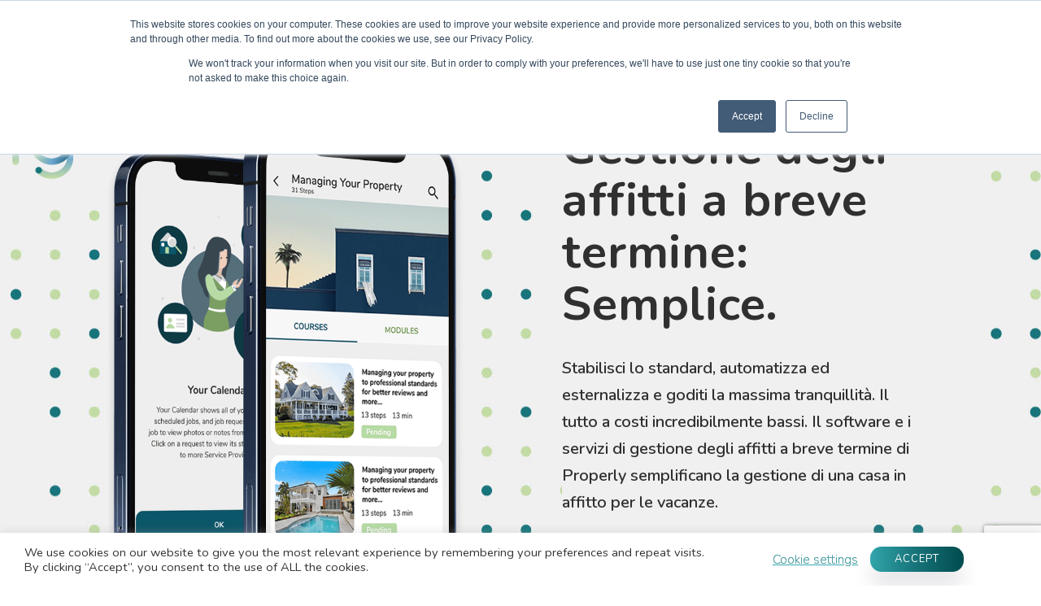

--- FILE ---
content_type: text/html; charset=UTF-8
request_url: https://getproperly.com/it/
body_size: 49506
content:

<!DOCTYPE html>
<html lang="it-IT" class="no-js">
<head>
<meta charset="UTF-8" />
<meta name="viewport" content="width=device-width, initial-scale=1, maximum-scale=1">
<title>Properly &#8211; Vacation Rental Quality Management Software and Services</title>
<meta name='robots' content='max-image-preview:large' />
<link rel="alternate" hreflang="en" href="https://getproperly.com" />
<link rel="alternate" hreflang="fr" href="https://getproperly.com/fr/" />
<link rel="alternate" hreflang="de" href="https://getproperly.com/de/" />
<link rel="alternate" hreflang="it" href="https://getproperly.com/it/" />
<link rel="alternate" hreflang="pt-br" href="https://getproperly.com/pt-br/" />
<link rel="alternate" hreflang="es" href="https://getproperly.com/es/" />
<link rel="alternate" hreflang="hr" href="https://getproperly.com/hr/" />
<link rel="alternate" hreflang="ru" href="https://getproperly.com/ru/" />
<link rel='dns-prefetch' href='//maps.googleapis.com' />
<link rel='dns-prefetch' href='//js.hs-scripts.com' />
<link rel='dns-prefetch' href='//www.googletagmanager.com' />
<link rel='dns-prefetch' href='//fonts.googleapis.com' />
<link rel="alternate" type="application/rss+xml" title="Properly - Vacation Rental Quality Management Software and Services &raquo; Feed" href="https://getproperly.com/it/feed/" />
<script type="text/javascript">
/* <![CDATA[ */
window._wpemojiSettings = {"baseUrl":"https:\/\/s.w.org\/images\/core\/emoji\/15.0.3\/72x72\/","ext":".png","svgUrl":"https:\/\/s.w.org\/images\/core\/emoji\/15.0.3\/svg\/","svgExt":".svg","source":{"concatemoji":"https:\/\/getproperly.com\/wp-includes\/js\/wp-emoji-release.min.js?ver=6.6.4"}};
/*! This file is auto-generated */
!function(i,n){var o,s,e;function c(e){try{var t={supportTests:e,timestamp:(new Date).valueOf()};sessionStorage.setItem(o,JSON.stringify(t))}catch(e){}}function p(e,t,n){e.clearRect(0,0,e.canvas.width,e.canvas.height),e.fillText(t,0,0);var t=new Uint32Array(e.getImageData(0,0,e.canvas.width,e.canvas.height).data),r=(e.clearRect(0,0,e.canvas.width,e.canvas.height),e.fillText(n,0,0),new Uint32Array(e.getImageData(0,0,e.canvas.width,e.canvas.height).data));return t.every(function(e,t){return e===r[t]})}function u(e,t,n){switch(t){case"flag":return n(e,"\ud83c\udff3\ufe0f\u200d\u26a7\ufe0f","\ud83c\udff3\ufe0f\u200b\u26a7\ufe0f")?!1:!n(e,"\ud83c\uddfa\ud83c\uddf3","\ud83c\uddfa\u200b\ud83c\uddf3")&&!n(e,"\ud83c\udff4\udb40\udc67\udb40\udc62\udb40\udc65\udb40\udc6e\udb40\udc67\udb40\udc7f","\ud83c\udff4\u200b\udb40\udc67\u200b\udb40\udc62\u200b\udb40\udc65\u200b\udb40\udc6e\u200b\udb40\udc67\u200b\udb40\udc7f");case"emoji":return!n(e,"\ud83d\udc26\u200d\u2b1b","\ud83d\udc26\u200b\u2b1b")}return!1}function f(e,t,n){var r="undefined"!=typeof WorkerGlobalScope&&self instanceof WorkerGlobalScope?new OffscreenCanvas(300,150):i.createElement("canvas"),a=r.getContext("2d",{willReadFrequently:!0}),o=(a.textBaseline="top",a.font="600 32px Arial",{});return e.forEach(function(e){o[e]=t(a,e,n)}),o}function t(e){var t=i.createElement("script");t.src=e,t.defer=!0,i.head.appendChild(t)}"undefined"!=typeof Promise&&(o="wpEmojiSettingsSupports",s=["flag","emoji"],n.supports={everything:!0,everythingExceptFlag:!0},e=new Promise(function(e){i.addEventListener("DOMContentLoaded",e,{once:!0})}),new Promise(function(t){var n=function(){try{var e=JSON.parse(sessionStorage.getItem(o));if("object"==typeof e&&"number"==typeof e.timestamp&&(new Date).valueOf()<e.timestamp+604800&&"object"==typeof e.supportTests)return e.supportTests}catch(e){}return null}();if(!n){if("undefined"!=typeof Worker&&"undefined"!=typeof OffscreenCanvas&&"undefined"!=typeof URL&&URL.createObjectURL&&"undefined"!=typeof Blob)try{var e="postMessage("+f.toString()+"("+[JSON.stringify(s),u.toString(),p.toString()].join(",")+"));",r=new Blob([e],{type:"text/javascript"}),a=new Worker(URL.createObjectURL(r),{name:"wpTestEmojiSupports"});return void(a.onmessage=function(e){c(n=e.data),a.terminate(),t(n)})}catch(e){}c(n=f(s,u,p))}t(n)}).then(function(e){for(var t in e)n.supports[t]=e[t],n.supports.everything=n.supports.everything&&n.supports[t],"flag"!==t&&(n.supports.everythingExceptFlag=n.supports.everythingExceptFlag&&n.supports[t]);n.supports.everythingExceptFlag=n.supports.everythingExceptFlag&&!n.supports.flag,n.DOMReady=!1,n.readyCallback=function(){n.DOMReady=!0}}).then(function(){return e}).then(function(){var e;n.supports.everything||(n.readyCallback(),(e=n.source||{}).concatemoji?t(e.concatemoji):e.wpemoji&&e.twemoji&&(t(e.twemoji),t(e.wpemoji)))}))}((window,document),window._wpemojiSettings);
/* ]]> */
</script>
<link rel='stylesheet' id='ot-google-fonts-css' href='//fonts.googleapis.com/css?family=Nunito:200,300,500,600,700,800,900' type='text/css' media='all' />
<style id='wp-emoji-styles-inline-css' type='text/css'>

	img.wp-smiley, img.emoji {
		display: inline !important;
		border: none !important;
		box-shadow: none !important;
		height: 1em !important;
		width: 1em !important;
		margin: 0 0.07em !important;
		vertical-align: -0.1em !important;
		background: none !important;
		padding: 0 !important;
	}
</style>
<style id='classic-theme-styles-inline-css' type='text/css'>
/*! This file is auto-generated */
.wp-block-button__link{color:#fff;background-color:#32373c;border-radius:9999px;box-shadow:none;text-decoration:none;padding:calc(.667em + 2px) calc(1.333em + 2px);font-size:1.125em}.wp-block-file__button{background:#32373c;color:#fff;text-decoration:none}
</style>
<style id='global-styles-inline-css' type='text/css'>
:root{--wp--preset--aspect-ratio--square: 1;--wp--preset--aspect-ratio--4-3: 4/3;--wp--preset--aspect-ratio--3-4: 3/4;--wp--preset--aspect-ratio--3-2: 3/2;--wp--preset--aspect-ratio--2-3: 2/3;--wp--preset--aspect-ratio--16-9: 16/9;--wp--preset--aspect-ratio--9-16: 9/16;--wp--preset--color--black: #000000;--wp--preset--color--cyan-bluish-gray: #abb8c3;--wp--preset--color--white: #ffffff;--wp--preset--color--pale-pink: #f78da7;--wp--preset--color--vivid-red: #cf2e2e;--wp--preset--color--luminous-vivid-orange: #ff6900;--wp--preset--color--luminous-vivid-amber: #fcb900;--wp--preset--color--light-green-cyan: #7bdcb5;--wp--preset--color--vivid-green-cyan: #00d084;--wp--preset--color--pale-cyan-blue: #8ed1fc;--wp--preset--color--vivid-cyan-blue: #0693e3;--wp--preset--color--vivid-purple: #9b51e0;--wp--preset--gradient--vivid-cyan-blue-to-vivid-purple: linear-gradient(135deg,rgba(6,147,227,1) 0%,rgb(155,81,224) 100%);--wp--preset--gradient--light-green-cyan-to-vivid-green-cyan: linear-gradient(135deg,rgb(122,220,180) 0%,rgb(0,208,130) 100%);--wp--preset--gradient--luminous-vivid-amber-to-luminous-vivid-orange: linear-gradient(135deg,rgba(252,185,0,1) 0%,rgba(255,105,0,1) 100%);--wp--preset--gradient--luminous-vivid-orange-to-vivid-red: linear-gradient(135deg,rgba(255,105,0,1) 0%,rgb(207,46,46) 100%);--wp--preset--gradient--very-light-gray-to-cyan-bluish-gray: linear-gradient(135deg,rgb(238,238,238) 0%,rgb(169,184,195) 100%);--wp--preset--gradient--cool-to-warm-spectrum: linear-gradient(135deg,rgb(74,234,220) 0%,rgb(151,120,209) 20%,rgb(207,42,186) 40%,rgb(238,44,130) 60%,rgb(251,105,98) 80%,rgb(254,248,76) 100%);--wp--preset--gradient--blush-light-purple: linear-gradient(135deg,rgb(255,206,236) 0%,rgb(152,150,240) 100%);--wp--preset--gradient--blush-bordeaux: linear-gradient(135deg,rgb(254,205,165) 0%,rgb(254,45,45) 50%,rgb(107,0,62) 100%);--wp--preset--gradient--luminous-dusk: linear-gradient(135deg,rgb(255,203,112) 0%,rgb(199,81,192) 50%,rgb(65,88,208) 100%);--wp--preset--gradient--pale-ocean: linear-gradient(135deg,rgb(255,245,203) 0%,rgb(182,227,212) 50%,rgb(51,167,181) 100%);--wp--preset--gradient--electric-grass: linear-gradient(135deg,rgb(202,248,128) 0%,rgb(113,206,126) 100%);--wp--preset--gradient--midnight: linear-gradient(135deg,rgb(2,3,129) 0%,rgb(40,116,252) 100%);--wp--preset--font-size--small: 13px;--wp--preset--font-size--medium: 20px;--wp--preset--font-size--large: 36px;--wp--preset--font-size--x-large: 42px;--wp--preset--spacing--20: 0.44rem;--wp--preset--spacing--30: 0.67rem;--wp--preset--spacing--40: 1rem;--wp--preset--spacing--50: 1.5rem;--wp--preset--spacing--60: 2.25rem;--wp--preset--spacing--70: 3.38rem;--wp--preset--spacing--80: 5.06rem;--wp--preset--shadow--natural: 6px 6px 9px rgba(0, 0, 0, 0.2);--wp--preset--shadow--deep: 12px 12px 50px rgba(0, 0, 0, 0.4);--wp--preset--shadow--sharp: 6px 6px 0px rgba(0, 0, 0, 0.2);--wp--preset--shadow--outlined: 6px 6px 0px -3px rgba(255, 255, 255, 1), 6px 6px rgba(0, 0, 0, 1);--wp--preset--shadow--crisp: 6px 6px 0px rgba(0, 0, 0, 1);}:where(.is-layout-flex){gap: 0.5em;}:where(.is-layout-grid){gap: 0.5em;}body .is-layout-flex{display: flex;}.is-layout-flex{flex-wrap: wrap;align-items: center;}.is-layout-flex > :is(*, div){margin: 0;}body .is-layout-grid{display: grid;}.is-layout-grid > :is(*, div){margin: 0;}:where(.wp-block-columns.is-layout-flex){gap: 2em;}:where(.wp-block-columns.is-layout-grid){gap: 2em;}:where(.wp-block-post-template.is-layout-flex){gap: 1.25em;}:where(.wp-block-post-template.is-layout-grid){gap: 1.25em;}.has-black-color{color: var(--wp--preset--color--black) !important;}.has-cyan-bluish-gray-color{color: var(--wp--preset--color--cyan-bluish-gray) !important;}.has-white-color{color: var(--wp--preset--color--white) !important;}.has-pale-pink-color{color: var(--wp--preset--color--pale-pink) !important;}.has-vivid-red-color{color: var(--wp--preset--color--vivid-red) !important;}.has-luminous-vivid-orange-color{color: var(--wp--preset--color--luminous-vivid-orange) !important;}.has-luminous-vivid-amber-color{color: var(--wp--preset--color--luminous-vivid-amber) !important;}.has-light-green-cyan-color{color: var(--wp--preset--color--light-green-cyan) !important;}.has-vivid-green-cyan-color{color: var(--wp--preset--color--vivid-green-cyan) !important;}.has-pale-cyan-blue-color{color: var(--wp--preset--color--pale-cyan-blue) !important;}.has-vivid-cyan-blue-color{color: var(--wp--preset--color--vivid-cyan-blue) !important;}.has-vivid-purple-color{color: var(--wp--preset--color--vivid-purple) !important;}.has-black-background-color{background-color: var(--wp--preset--color--black) !important;}.has-cyan-bluish-gray-background-color{background-color: var(--wp--preset--color--cyan-bluish-gray) !important;}.has-white-background-color{background-color: var(--wp--preset--color--white) !important;}.has-pale-pink-background-color{background-color: var(--wp--preset--color--pale-pink) !important;}.has-vivid-red-background-color{background-color: var(--wp--preset--color--vivid-red) !important;}.has-luminous-vivid-orange-background-color{background-color: var(--wp--preset--color--luminous-vivid-orange) !important;}.has-luminous-vivid-amber-background-color{background-color: var(--wp--preset--color--luminous-vivid-amber) !important;}.has-light-green-cyan-background-color{background-color: var(--wp--preset--color--light-green-cyan) !important;}.has-vivid-green-cyan-background-color{background-color: var(--wp--preset--color--vivid-green-cyan) !important;}.has-pale-cyan-blue-background-color{background-color: var(--wp--preset--color--pale-cyan-blue) !important;}.has-vivid-cyan-blue-background-color{background-color: var(--wp--preset--color--vivid-cyan-blue) !important;}.has-vivid-purple-background-color{background-color: var(--wp--preset--color--vivid-purple) !important;}.has-black-border-color{border-color: var(--wp--preset--color--black) !important;}.has-cyan-bluish-gray-border-color{border-color: var(--wp--preset--color--cyan-bluish-gray) !important;}.has-white-border-color{border-color: var(--wp--preset--color--white) !important;}.has-pale-pink-border-color{border-color: var(--wp--preset--color--pale-pink) !important;}.has-vivid-red-border-color{border-color: var(--wp--preset--color--vivid-red) !important;}.has-luminous-vivid-orange-border-color{border-color: var(--wp--preset--color--luminous-vivid-orange) !important;}.has-luminous-vivid-amber-border-color{border-color: var(--wp--preset--color--luminous-vivid-amber) !important;}.has-light-green-cyan-border-color{border-color: var(--wp--preset--color--light-green-cyan) !important;}.has-vivid-green-cyan-border-color{border-color: var(--wp--preset--color--vivid-green-cyan) !important;}.has-pale-cyan-blue-border-color{border-color: var(--wp--preset--color--pale-cyan-blue) !important;}.has-vivid-cyan-blue-border-color{border-color: var(--wp--preset--color--vivid-cyan-blue) !important;}.has-vivid-purple-border-color{border-color: var(--wp--preset--color--vivid-purple) !important;}.has-vivid-cyan-blue-to-vivid-purple-gradient-background{background: var(--wp--preset--gradient--vivid-cyan-blue-to-vivid-purple) !important;}.has-light-green-cyan-to-vivid-green-cyan-gradient-background{background: var(--wp--preset--gradient--light-green-cyan-to-vivid-green-cyan) !important;}.has-luminous-vivid-amber-to-luminous-vivid-orange-gradient-background{background: var(--wp--preset--gradient--luminous-vivid-amber-to-luminous-vivid-orange) !important;}.has-luminous-vivid-orange-to-vivid-red-gradient-background{background: var(--wp--preset--gradient--luminous-vivid-orange-to-vivid-red) !important;}.has-very-light-gray-to-cyan-bluish-gray-gradient-background{background: var(--wp--preset--gradient--very-light-gray-to-cyan-bluish-gray) !important;}.has-cool-to-warm-spectrum-gradient-background{background: var(--wp--preset--gradient--cool-to-warm-spectrum) !important;}.has-blush-light-purple-gradient-background{background: var(--wp--preset--gradient--blush-light-purple) !important;}.has-blush-bordeaux-gradient-background{background: var(--wp--preset--gradient--blush-bordeaux) !important;}.has-luminous-dusk-gradient-background{background: var(--wp--preset--gradient--luminous-dusk) !important;}.has-pale-ocean-gradient-background{background: var(--wp--preset--gradient--pale-ocean) !important;}.has-electric-grass-gradient-background{background: var(--wp--preset--gradient--electric-grass) !important;}.has-midnight-gradient-background{background: var(--wp--preset--gradient--midnight) !important;}.has-small-font-size{font-size: var(--wp--preset--font-size--small) !important;}.has-medium-font-size{font-size: var(--wp--preset--font-size--medium) !important;}.has-large-font-size{font-size: var(--wp--preset--font-size--large) !important;}.has-x-large-font-size{font-size: var(--wp--preset--font-size--x-large) !important;}
:where(.wp-block-post-template.is-layout-flex){gap: 1.25em;}:where(.wp-block-post-template.is-layout-grid){gap: 1.25em;}
:where(.wp-block-columns.is-layout-flex){gap: 2em;}:where(.wp-block-columns.is-layout-grid){gap: 2em;}
:root :where(.wp-block-pullquote){font-size: 1.5em;line-height: 1.6;}
</style>
<link rel='stylesheet' id='gwaa-stylee-css' href='https://getproperly.com/wp-content/plugins/autocomplete-location-field-contact-form-7//assents/css/style.css?ver=1.0.0' type='text/css' media='all' />
<link rel='stylesheet' id='cf7_add_password_field_style-css' href='https://getproperly.com/wp-content/plugins/cf7-add-password-field/css/all.css?ver=6.6.4' type='text/css' media='all' />
<link rel='stylesheet' id='contact-form-7-css' href='https://getproperly.com/wp-content/plugins/contact-form-7/includes/css/styles.css?ver=6.0.6' type='text/css' media='all' />
<link rel='stylesheet' id='cookie-law-info-css' href='https://getproperly.com/wp-content/plugins/cookie-law-info/legacy/public/css/cookie-law-info-public.css?ver=3.2.10' type='text/css' media='all' />
<link rel='stylesheet' id='cookie-law-info-gdpr-css' href='https://getproperly.com/wp-content/plugins/cookie-law-info/legacy/public/css/cookie-law-info-gdpr.css?ver=3.2.10' type='text/css' media='all' />
<link rel='stylesheet' id='walcf7-datepicker-css-css' href='https://getproperly.com/wp-content/plugins/date-time-picker-for-contact-form-7/assets/css/jquery.datetimepicker.min.css?ver=1.0.0' type='text/css' media='all' />
<link rel='stylesheet' id='modal-window-css' href='https://getproperly.com/wp-content/plugins/modal-window/public/assets/css/modal.min.css?ver=6.2' type='text/css' media='all' />
<link rel='stylesheet' id='prflxtrflds_front_stylesheet-css' href='https://getproperly.com/wp-content/plugins/profile-extra-fields/css/front_style.css?ver=1.2.4' type='text/css' media='all' />
<link rel='stylesheet' id='wpml-menu-item-0-css' href='//getproperly.com/ontent/plugins/sitepress-multilingual-cms/templates/language-switchers/menu-item/style.css?ver=1' type='text/css' media='all' />
<link rel='stylesheet' id='olmo-fonts-css' href='//fonts.googleapis.com/css2?family=Rubik:wght@300;400;500;700' type='text/css' media='all' />
<link rel='stylesheet' id='bootstrap-css' href='https://getproperly.com/wp-content/themes/properly2022/css/bootstrap.css' type='text/css' media='all' />
<link rel='stylesheet' id='owl-carousel-css' href='https://getproperly.com/wp-content/themes/properly2022/css/owl.carousel.min.css' type='text/css' media='all' />
<link rel='stylesheet' id='magnific-popup-css' href='https://getproperly.com/wp-content/themes/properly2022/css/magnific-popup.css' type='text/css' media='all' />
<link rel='stylesheet' id='olmo-fade-down-css' href='https://getproperly.com/wp-content/themes/properly2022/css/dropdown-effects/fade-down.css' type='text/css' media='all' />
<link rel='stylesheet' id='olmo-menu-css' href='https://getproperly.com/wp-content/themes/properly2022/css/menu.css' type='text/css' media='all' />
<link rel='stylesheet' id='animate-css' href='https://getproperly.com/wp-content/themes/properly2022/css/animate.css' type='text/css' media='all' />
<link rel='stylesheet' id='olmo-custom-icon-css' href='https://getproperly.com/wp-content/themes/properly2022/css/custom-icon.css' type='text/css' media='all' />
<link rel='stylesheet' id='olmo-styles-css' href='https://getproperly.com/wp-content/themes/properly2022/css/styles.css' type='text/css' media='all' />
<link rel='stylesheet' id='olmo-responsive-css' href='https://getproperly.com/wp-content/themes/properly2022/css/responsive.css' type='text/css' media='all' />
<link rel='stylesheet' id='olmo-style-css' href='https://getproperly.com/wp-content/themes/properly2022-child/style.css?ver=6.6.4' type='text/css' media='all' />
<link rel='stylesheet' id='olmo-custom-banner-style-css' href='https://getproperly.com/wp-content/themes/properly2022/css/custom_style_banner.css?ver=6.6.4' type='text/css' media='all' />
<style id='olmo-custom-banner-style-inline-css' type='text/css'>
.breadcrumb-content.bgwhite {
				background-color: #ffffff;
			}.bg-banner {
				background-color: #2f353e;
				}.section-main-container.section.bgwhite{
				background-color: #ffffff;
				}body{ }.container{ }.sidebar{ }.footer.section{ }.copyrights{ }body{ color: #303030; font-family: nunito; font-size: 14px; font-weight: 200;  }a{ color: #303030; font-family: nunito; font-size: 14px; font-weight: 200;  }.navbar-nav > li > a{ color: #303030; font-family: nunito; font-size: 14px; font-weight: 200;  }.olmo-dd a,.olmo-mm a{ color: #303030; font-family: nunito; font-size: 14px; font-weight: 200;  }h1{ color: #303030; font-family: nunito; font-size: 28px; font-weight: 700;  }h2{ color: #303030; font-family: nunito; font-size: 22px; font-weight: 700;  }h3{ color: #303030; font-family: nunito; font-size: 18px; font-weight: 600;  }h4{ color: #303030; font-family: nunito; font-size: 16px; font-weight: 600;  }h5{ color: #303030; font-family: nunito;  }h6{ color: #303030; font-family: nunito;  }.sidebar .widget-title{ color: #303030; font-family: nunito;  }.sidebar p{ color: #303030; font-family: nunito;  }.sidebar a{ color: #303030; font-family: nunito;  }.footer-bottom-part p, .copyrights p{ font-family: nunito;  }.footer-bottom-part .widget-title{ font-family: nunito;  }.footer .footer-bottom-part .footer-contact h5{ font-family: nunito;  }.footer-bottom-part .footer-widget-area ul li a, .copyrights .footer-menu li a{ font-family: nunito;  }.team-desc small, .show > .btn-primary.dropdown-toggle, .show > .btn-primary.dropdown-toggle, .process-box:hover .process-end, .normal-box h4::after, .image-box h4::after,
                .widget-title:after, .image-box h4::after, .tooltip-inner, .post-publish .fa:hover, .page-link,
                mark, .bg, kbd, .wp-block-search .wp-block-search__button, .search-form .search-submit, .tagcloud a:hover, .tagwidget li a:hover, .wp-block-tag-cloud a:hover, .tagcloud a:focus, .tagwidget li a:focus,
                .wp-block-tag-cloud a:focus, .post-password-form input[type="submit"], .blog-tags h5 span:after,
                .custom-title span:after, .blog-social h5 span:after, .page-links .post-page-numbers.current, .page-links a:hover, .page-links a:focus, .wp-calendar-table td#today, .wp-block-file .wp-block-file__button, .navbar-nav > .menu-item > a:before, .footer-top-part, .footer.footer-style1 .social a:hover, .footer.footer-style1 .social a:focus, .btn-primary, .video-popup, .authorbox .social li a:hover, .authorbox .social li a:focus,.gallery-carousel .owl-prev i, .gallery-carousel .owl-next i, .cat-readmore-con a, .posts-loop:hover .cat-readmore-con .read-more-link, .blog-social a,
                .blog-social .btn, .footer-widget-area .tagcloud a:hover, .footer-widget-area .tagcloud a:focus,
                .tag-widget a:hover, .tagcloud a:hover, .tag-widget a:focus, .tagcloud a:focus, .pagination li a:hover,
                .pagination li a:focus, .pagination li.current a, .sidebar .olmo-categories li a:hover, .sidebar .olmo-categories li a:focus, .bg-skyblue, .btn-skyblue, .scroll .btn-skyblue, .white-color .btn-skyblue,
                .skyblue-hover:hover, .scroll .skyblue-hover:hover, .white-color .skyblue-hover:hover, .advantages li p i, .object, .skyblue-loading .object, .elementor-element .tnp-widget input[type=submit], .newsletter-section .wp-block-tnp-minimal .tnp-submit, .page-item.active .page-link, .bg-orange-red,
                .btn-orange-red, .scroll .btn-orange-red, .white-color .btn-orange-red, .orange-red-hover:hover, .scroll .orange-red-hover:hover, .white-color .orange-red-hover:hover, .wsactive .header .scroll .btn-tra-white, .wsactive .header .nl-simple .btn-tra-white{ background-color: #0b5668; } .wsmenu > .wsmenu-list > li > .wsmegamenu .link-list li a:hover, a:hover, a:focus, .wp-calendar-table td a, code, .wp-calendar-nav a, .meta-bottom i, .wp-block-quote cite, .wp-block-quote footer, .wp-block-quote__citation, .wp-block-quote cite a, .light-header.transparent-header .navbar-nav > .menu-item.current-menu-item > a, .light-header.transparent-header .navbar-nav > .menu-item:hover > a, .navbar-nav .menu-item.current-menu-item > a, .navbar-nav .menu-item.current_page_parent > a, .navbar-nav .menu-item:hover > a, .navbar ul li .dropdown-menu li:hover > a, .social a:hover, .social a:focus, .footer .social a:hover, .footer .social a:focus, .summary.entry-summary .social a:hover, .summary.entry-summary .social a:focus, .breadcrumb li a:hover, .breadcrumb li a:focus, .breadcrumb li.active, .footer-widget-area ul li a:hover, .footer-widget-area ul li a:focus, .footer .social a:hover,
                .footer .social a:focus, .more-link:hover, .more-link:focus, .wpcf7 i, .comment-edit-link:hover, .comment-reply-link:hover, .comment-edit-link:focus, .comment-reply-link:focus, .authorbox h4 span, .blog-media.formate-quote i, .blog-meta a:hover, .blog-meta a:focus, .blog-meta .svg-inline--fa, .footer.footer-style1 .blog-list-widget .svg-inline--fa, .blog-list-widget .w-100:hover h5, .blog-list-widget .w-100:focus h5, .widget ul li:after, .sidebar .widget ol li:after, .btn-tra-skyblue, .scroll .btn-tra-skyblue, .white-color .btn-tra-skyblue, .tra-skyblue-hover:hover, .scroll .tra-skyblue-hover:hover, .white-color .tra-skyblue-hover:hover, .skyblue-color, .skyblue-color h2, .skyblue-color h3, .skyblue-color h4, .skyblue-color h5, .skyblue-color h6, .skyblue-color p, .skyblue-color a, .skyblue-color li, .skyblue-color i, .skyblue-color span, .white-color .skyblue-color, .wsmenu > .wsmenu-list > li > .wsmegamenu.w-75 ul.link-list > li > a:hover, .wsmenu > .wsmenu-list > li > .wsmegamenu.halfmenu ul.link-list > li > a:hover, .wsmenu > .wsmenu-list > li.yamm-fw > .wsmegamenu > li a:hover, .wsmenu > .wsmenu-list > li.has-submenu > .wsmegamenu > li a:hover, .wsmenu > .wsmenu-list > li.yamm-fw > .wsmegamenu.link-list > li > a:hover, .wsmenu > .wsmenu-list.nav-skyblue-hover > li > ul.sub-menu > li > a:hover, .wsmenu > .wsmenu-list.nav-skyblue-hover > li > .wsmegamenu.w-75 ul.link-list > li > a:hover, .wsmenu > .wsmenu-list.nav-skyblue-hover > li > .wsmegamenu.halfmenu ul.link-list > li > a:hover, .project-rating a, .team-social-icons li a, p.post-tag i, .post-meta i, .orange-red-color, .orange-red-color h2, .orange-red-color h3, .orange-red-color h4, .orange-red-color h5, .orange-red-color h6, .orange-red-color p, .orange-red-color a, .orange-red-color li, .orange-red-color i, .orange-red-color span, .white-color .orange-red-color{ color: #0b5668; } .wp-block-search .wp-block-search__button, .search-form .search-submit, .page-links .post-page-numbers.current, .page-links a:hover, .page-links a:focus, .wp-calendar-table td#today, .wp-block-quote:not(.is-large):not(.is-style-large), .footer.footer-style1 .social a:hover, .footer.footer-style1 .social a:focus, .footer-widget-area .tagcloud a:hover, .footer-widget-area .tagcloud a:focus, .tag-widget a:hover, .tagcloud a:hover, .tag-widget a:focus, .tagcloud a:focus, .pagination li a:hover, .pagination li a:focus, .pagination li.current a, .btn-skyblue, .scroll .btn-skyblue, .white-color .btn-skyblue, .skyblue-hover:hover, .scroll .skyblue-hover:hover, 
                    .white-color .skyblue-hover:hover, .elementor-element .tnp-widget input[type=submit], .newsletter-section .wp-block-tnp-minimal .tnp-submit, .page-item.active .page-link, .btn-tra-skyblue, .scroll .btn-tra-skyblue, .white-color .btn-tra-skyblue, .tra-skyblue-hover:hover, .scroll .tra-skyblue-hover:hover, .white-color .tra-skyblue-hover:hover, .btn-orange-red, .scroll .btn-orange-red, .white-color .btn-orange-red, .orange-red-hover:hover, .scroll .orange-red-hover:hover, .white-color .orange-red-hover:hover, .wsactive .wsmenu > .wsmenu-list > li a.btn:hover, .wsactive .wsmenu > .wsmenu-list > li a.btn:focus, .wsactive .header .scroll .btn-tra-white, .wsactive .header .nl-simple .btn-tra-white{ border-color: #0b5668; } .tooltip.tooltip-top .tooltip-inner::before, .tooltip.bs-tether-element-attached-bottom .tooltip-inner::before{ border-top-color: #0b5668; } .tooltip.tooltip-bottom .tooltip-inner::before, .tooltip.bs-tether-element-attached-top .tooltip-inner::before{ border-bottom-color: #0b5668; } .wp-block-quote.is-style-large, .wp-block-quote.is-large, .wp-block-quote,
                    blockquote, .quote p.p-xl{ border-left-color: #0b5668; } 
</style>
<link rel='stylesheet' id='elementor-icons-css' href='https://getproperly.com/wp-content/plugins/elementor/assets/lib/eicons/css/elementor-icons.min.css?ver=5.25.0' type='text/css' media='all' />
<link rel='stylesheet' id='elementor-frontend-css' href='https://getproperly.com/wp-content/plugins/elementor/assets/css/frontend-lite.min.css?ver=3.18.3' type='text/css' media='all' />
<link rel='stylesheet' id='swiper-css' href='https://getproperly.com/wp-content/plugins/elementor/assets/lib/swiper/css/swiper.min.css?ver=5.3.6' type='text/css' media='all' />
<link rel='stylesheet' id='elementor-post-9880-css' href='https://getproperly.com/wp-content/uploads/elementor/css/post-9880.css?ver=1748254833' type='text/css' media='all' />
<link rel='stylesheet' id='elementor-global-css' href='https://getproperly.com/wp-content/uploads/elementor/css/global.css?ver=1748254833' type='text/css' media='all' />
<link rel='stylesheet' id='elementor-post-11549-css' href='https://getproperly.com/wp-content/uploads/elementor/css/post-11549.css?ver=1750834309' type='text/css' media='all' />
<link rel='stylesheet' id='fluentform-elementor-widget-css' href='https://getproperly.com/wp-content/plugins/fluentform/assets/css/fluent-forms-elementor-widget.css?ver=6.0.3' type='text/css' media='all' />
<link rel='stylesheet' id='google-fonts-1-css' href='https://fonts.googleapis.com/css?family=Roboto%3A100%2C100italic%2C200%2C200italic%2C300%2C300italic%2C400%2C400italic%2C500%2C500italic%2C600%2C600italic%2C700%2C700italic%2C800%2C800italic%2C900%2C900italic%7CRoboto+Slab%3A100%2C100italic%2C200%2C200italic%2C300%2C300italic%2C400%2C400italic%2C500%2C500italic%2C600%2C600italic%2C700%2C700italic%2C800%2C800italic%2C900%2C900italic%7CNunito%3A100%2C100italic%2C200%2C200italic%2C300%2C300italic%2C400%2C400italic%2C500%2C500italic%2C600%2C600italic%2C700%2C700italic%2C800%2C800italic%2C900%2C900italic%7CRubik%3A100%2C100italic%2C200%2C200italic%2C300%2C300italic%2C400%2C400italic%2C500%2C500italic%2C600%2C600italic%2C700%2C700italic%2C800%2C800italic%2C900%2C900italic&#038;display=auto&#038;ver=6.6.4' type='text/css' media='all' />
<link rel='stylesheet' id='elementor-icons-shared-0-css' href='https://getproperly.com/wp-content/plugins/elementor/assets/lib/font-awesome/css/fontawesome.min.css?ver=5.15.3' type='text/css' media='all' />
<link rel='stylesheet' id='elementor-icons-fa-regular-css' href='https://getproperly.com/wp-content/plugins/elementor/assets/lib/font-awesome/css/regular.min.css?ver=5.15.3' type='text/css' media='all' />
<link rel="preconnect" href="https://fonts.gstatic.com/" crossorigin><script type="text/javascript" src="https://getproperly.com/wp-includes/js/jquery/jquery.min.js?ver=3.7.1" id="jquery-core-js"></script>
<script type="text/javascript" src="https://getproperly.com/wp-includes/js/jquery/jquery-migrate.min.js?ver=3.4.1" id="jquery-migrate-js"></script>
<script type="text/javascript" id="cookie-law-info-js-extra">
/* <![CDATA[ */
var Cli_Data = {"nn_cookie_ids":[],"cookielist":[],"non_necessary_cookies":[],"ccpaEnabled":"","ccpaRegionBased":"","ccpaBarEnabled":"","strictlyEnabled":["necessary","obligatoire"],"ccpaType":"gdpr","js_blocking":"1","custom_integration":"","triggerDomRefresh":"","secure_cookies":""};
var cli_cookiebar_settings = {"animate_speed_hide":"500","animate_speed_show":"500","background":"#FFF","border":"#b1a6a6c2","border_on":"","button_1_button_colour":"#61a229","button_1_button_hover":"#4e8221","button_1_link_colour":"#fff","button_1_as_button":"1","button_1_new_win":"","button_2_button_colour":"#333","button_2_button_hover":"#292929","button_2_link_colour":"#444","button_2_as_button":"","button_2_hidebar":"","button_3_button_colour":"#3566bb","button_3_button_hover":"#2a5296","button_3_link_colour":"#fff","button_3_as_button":"1","button_3_new_win":"","button_4_button_colour":"#000","button_4_button_hover":"#000000","button_4_link_colour":"#333333","button_4_as_button":"","button_7_button_colour":"#61a229","button_7_button_hover":"#4e8221","button_7_link_colour":"#fff","button_7_as_button":"1","button_7_new_win":"","font_family":"inherit","header_fix":"","notify_animate_hide":"1","notify_animate_show":"","notify_div_id":"#cookie-law-info-bar","notify_position_horizontal":"right","notify_position_vertical":"bottom","scroll_close":"","scroll_close_reload":"","accept_close_reload":"","reject_close_reload":"","showagain_tab":"","showagain_background":"#fff","showagain_border":"#000","showagain_div_id":"#cookie-law-info-again","showagain_x_position":"100px","text":"#333333","show_once_yn":"","show_once":"10000","logging_on":"","as_popup":"","popup_overlay":"1","bar_heading_text":"","cookie_bar_as":"banner","popup_showagain_position":"bottom-right","widget_position":"left"};
var log_object = {"ajax_url":"https:\/\/getproperly.com\/wp-admin\/admin-ajax.php"};
/* ]]> */
</script>
<script type="text/javascript" src="https://getproperly.com/wp-content/plugins/cookie-law-info/legacy/public/js/cookie-law-info-public.js?ver=3.2.10" id="cookie-law-info-js"></script>

<!-- Snippet del tag Google (gtag.js) aggiunto da Site Kit -->

<!-- Snippet Google Analytics aggiunto da Site Kit -->
<script type="text/javascript" src="https://www.googletagmanager.com/gtag/js?id=GT-NBXPWL5" id="google_gtagjs-js" async></script>
<script type="text/javascript" id="google_gtagjs-js-after">
/* <![CDATA[ */
window.dataLayer = window.dataLayer || [];function gtag(){dataLayer.push(arguments);}
gtag("set","linker",{"domains":["getproperly.com"]});
gtag("js", new Date());
gtag("set", "developer_id.dZTNiMT", true);
gtag("config", "GT-NBXPWL5");
 window._googlesitekit = window._googlesitekit || {}; window._googlesitekit.throttledEvents = []; window._googlesitekit.gtagEvent = (name, data) => { var key = JSON.stringify( { name, data } ); if ( !! window._googlesitekit.throttledEvents[ key ] ) { return; } window._googlesitekit.throttledEvents[ key ] = true; setTimeout( () => { delete window._googlesitekit.throttledEvents[ key ]; }, 5 ); gtag( "event", name, { ...data, event_source: "site-kit" } ); }; 
/* ]]> */
</script>

<!-- Snippet del tag Google (gtag.js) finale aggiunto da Site Kit -->
<link rel="https://api.w.org/" href="https://getproperly.com/it/wp-json/" /><link rel="alternate" title="JSON" type="application/json" href="https://getproperly.com/it/wp-json/wp/v2/pages/11549" /><link rel="EditURI" type="application/rsd+xml" title="RSD" href="https://getproperly.com/xmlrpc.php?rsd" />
<meta name="generator" content="WordPress 6.6.4" />
<link rel="canonical" href="https://getproperly.com/it/" />
<link rel='shortlink' href='https://getproperly.com/it/' />
<link rel="alternate" title="oEmbed (JSON)" type="application/json+oembed" href="https://getproperly.com/it/wp-json/oembed/1.0/embed?url=https%3A%2F%2Fgetproperly.com%2Fit%2F" />
<link rel="alternate" title="oEmbed (XML)" type="text/xml+oembed" href="https://getproperly.com/it/wp-json/oembed/1.0/embed?url=https%3A%2F%2Fgetproperly.com%2Fit%2F&#038;format=xml" />
<meta name="generator" content="WPML ver:4.4.9 stt:22,1,4,3,27,42,45,2;" />
<!-- start Simple Custom CSS and JS -->
<script type="text/javascript">
window.intercomSettings = {
app_id: "qr66vi0q"
};
// We pre-filled your app ID in the widget URL: 'https://widget.intercom.io/widget/qr66vi0q'
(function(){var w=window;var ic=w.Intercom;if(typeof ic==="function"){ic('reattach_activator');ic('update',w.intercomSettings);}else{var d=document;var i=function(){i.c(arguments);};i.q=[];i.c=function(args){i.q.push(args);};w.Intercom=i;var l=function(){var s=d.createElement('script');s.type='text/javascript';s.async=true;s.src='https://widget.intercom.io/widget/qr66vi0q';var x=d.getElementsByTagName('script')[0];x.parentNode.insertBefore(s,x);};if(w.attachEvent){w.attachEvent('onload',l);}else{w.addEventListener('load',l,false);}}})();this
jQuery(document).ready(function(){Intercom('update', {"hide_default_launcher": false});jQuery('#home-hero ul > li:nth-child(2)').click(function(){jQuery('#home_video iframe').attr('src', 'https://www.youtube.com/embed/1VW5ejgAU_w');jQuery("#home_video iframe")[0].src += "?autoplay=1";jQuery("#home_video iframe")[0].src += "&rel=0";jQuery("#home_video").modal({fadeDuration: 100});});jQuery('#home_video').on('hide.bs.modal', function(e){jQuery('#home_video iframe').attr('src', '');});jQuery('#practices_video_one_button a, #practices_video_two_button a').click(function(){jQuery('#best_practices_video iframe').attr('src', 'https://www.youtube.com/embed/tz4Yu2AiJZY');jQuery("#best_practices_video iframe")[0].src += "?autoplay=1";jQuery("#best_practices_video iframe")[0].src += "&rel=0";jQuery("#best_practices_video").modal({fadeDuration: 100});});jQuery('#best_practices_video').on('hide.bs.modal', function(e) {jQuery('#best_practices_video iframe').attr('src', '');});jQuery('#quality_button_one a,#quality_button_two a').click(function(){jQuery('#quality_management_video iframe').attr('src', 'https://www.youtube.com/embed/Iek1sSZD6Ug');jQuery("#quality_management_video iframe")[0].src += "?autoplay=1";jQuery("#quality_management_video iframe")[0].src += "&rel=0";jQuery("#quality_management_video").modal({fadeDuration: 100});});jQuery('#quality_management_video').on('hide.bs.modal', function(e) {jQuery('#quality_management_video iframe').attr('src', '');});jQuery('#remote-button-one a, #remote-button-two a').click(function(){jQuery('#remote_inspection_video iframe').attr('src', 'https://www.youtube.com/embed/MNODjdpZfWk');jQuery("#remote_inspection_video iframe")[0].src += "?autoplay=1";jQuery("#remote_inspection_video iframe")[0].src += "&rel=0";jQuery("#remote_inspection_video").modal({fadeDuration: 100});});jQuery('#remote_inspection_video').on('hide.bs.modal', function(e) {jQuery('#remote_inspection_video iframe').attr('src', '');});jQuery('#provider-button-one a, #provider-button-two a').click(function(){jQuery('#service_provider_video iframe').attr('src', 'https://www.youtube.com/embed/lyEmvz9jJRo');jQuery("#service_provider_video iframe")[0].src += "?autoplay=1";jQuery("#service_provider_video iframe")[0].src += "&rel=0";jQuery("#service_provider_video").modal({fadeDuration: 100});});jQuery('#service_provider_video').on('hide.bs.modal', function(e) {jQuery('#service_provider_video iframe').attr('src', '');});jQuery('#service-hero ul > li:nth-child(3)').click(function(){jQuery('#cleaners_video iframe').attr('src', 'https://www.youtube.com/embed/WlaAYz0Q6uU');jQuery("#cleaners_video iframe")[0].src += "?autoplay=1";jQuery("#cleaners_video iframe")[0].src += "&rel=0";jQuery("#cleaners_video").modal({fadeDuration: 100});});jQuery('#cleaners_video').on('hide.bs.modal', function(e) {jQuery('#cleaners_video iframe').attr('src', '');});jQuery('#properly-checklist-button a').click(function(){jQuery('#checklist_video iframe').attr('src', 'https://www.youtube.com/embed/gArLobm5hbs');jQuery("#checklist_video iframe")[0].src += "?autoplay=1";jQuery("#checklist_video iframe")[0].src += "&rel=0";jQuery("#checklist_video").modal({fadeDuration: 100});});jQuery('#checklist_video').on('hide.bs.modal', function(e) {jQuery('#checklist_video iframe').attr('src', '');});jQuery('#pre-formatted-button a').click(function(){jQuery('#earn_extra iframe').attr('src', 'https://www.youtube.com/embed/y2tJ-vqXv4E');jQuery("#earn_extra iframe")[0].src += "?autoplay=1";jQuery("#earn_extra iframe")[0].src += "&rel=0";jQuery("#earn_extra").modal({fadeDuration: 100});});jQuery('#earn_extra').on('hide.bs.modal', function(e) {jQuery('#earn_extra iframe').attr('src', '');});jQuery('#jobs-button a').click(function(){jQuery('#find_jobs iframe').attr('src', 'https://www.youtube.com/embed/ndvU5w22bN8');jQuery("#find_jobs iframe")[0].src += "?autoplay=1";jQuery("#find_jobs iframe")[0].src += "&rel=0";jQuery("#find_jobs").modal({fadeDuration: 100});});jQuery('#find_jobs').on('hide.bs.modal', function(e) {jQuery('#find_jobs iframe').attr('src', '');});jQuery('.page-id-1737 header .navbar .navbar-brand img').attr('src', 'https://www.getproperly.com/wp-content/uploads/2021/03/properly-partners-1.png');jQuery('.page-id-1365 header .navbar .navbar-brand img').attr('src', 'https://www.getproperly.com/wp-content/uploads/2021/03/properly-service.png');jQuery("header .navbar li#menu-item-5579 a").attr("href", "https://app.getproperly.com/#/login");jQuery('header .navbar li#menu-item-5579 a').click(function(){jQuery("header .navbar li#menu-item-5579 a").attr("href", "https://app.getproperly.com/#/login");});jQuery('.pricing_demo_button').click(function(){jQuery("pricing_demo_button a").attr("href", "https://www.getproperly.com/see-a-demo/");});jQuery(".page-id-5600 li#menu-item-5703 a").attr("href", "https://signup.getproperly.com/#/");});</script>
<!-- end Simple Custom CSS and JS -->
<!-- start Simple Custom CSS and JS -->
<style type="text/css">
footer .widget{background:transparent;border:0px !important;padding-left:0px !important;}
footer .widget:before{background:transparent !important;}
footer#colophon{padding-top:15px;background:url('https://www.getproperly.com/wp-content/uploads/2021/03/footer-bg-3.png') no-repeat;background-size:cover !important;}
footer .widget img{width:80%;margin-bottom:10px;}
footer .widget p{color:#eeeeee;}
footer .widget .footer-title{color:#eeeeee;font-family:Avenir bold;letter-spacing:1px;margin-bottom:20px;}
#colophon > div.container > div > div:nth-child(2) .widget{padding-right:0px !important;}
.widget ul li a{padding-left:0px !important;}
.widget ul li a:before{display:none !important;}
.footer-bottom{border-top:0px !important;padding-top:0px !important;}
.footer-bottom .container{border-top:2px solid #004b4e;padding-top:18px;}
.info-share li a{background:#32a5ab !important;border-color:#32a5ab !important;}
.right-hero-menu ul li a{color:#fff !important;}
.right-hero-menu ul li{position:relative;z-index:99;}
html{scroll-behavior:smooth;}
#cookie-law-info-bar{padding:12px 30px !important;font-size:11.5pt !important;text-align:center !important;}
a.cli_settings_button{color:#36ACB2 !important;text-shadow:0px 0px 0px #000000a3;font-size:11.5pt !important;}
a#cookie_action_close_header{box-shadow:0px 20px 24px 0px rgb(0 11 40 / 10%);border-radius:14px;box-shadow:0px 20px 24px 0px rgb(0 11 40 / 10%);border-radius:14px;background:#32a5ab;background:-moz-linear-gradient(left, #32a5ab 0%, #17757a 47%, #004b4e 100%);background:-webkit-linear-gradient(left, #32a5ab 0%,#17757a 47%,#004b4e 100%);background:linear-gradient(to right, #32a5ab 0%,#17757a 47%,#004b4e 100%);filter:progid:DXImageTransform.Microsoft.gradient( startColorstr='#32a5ab', endColorstr='#004b4e',GradientType=1 );padding:9px 30px;letter-spacing:1px;}
.cli-bar-btn_container{width:25%;}
.owl-carousel .owl-nav i{font:normal normal normal 14px/1 FontAwesome !important;font-size:2em !important;line-height:44px !important;}
.iq-list li i{background:url(https://www.getproperly.com/wp-content/uploads/2021/03/check-icon-1-2.png) no-repeat !important;color:transparent !important;background-size:100% !important;margin-top:0px;}
.scroll-more{position:absolute;bottom:0px;width:100%;left:0px;text-align:center;}
.scroll-more a{background:transparent !important;border:0px !important;color:#fff !important;line-height:26px !important;text-shadow:2px 1px 2px #00000047;font-family:Avenir;font-size:18px !important;letter-spacing:0.5px;}
.hero_video{display:none;}
.hero_video{position:absolute;top:18%;left:9%;z-index:99;width:48%;}
.pricing_btn a{background:#bf783a !important;color:#fff !important;line-height:34px;border:2px solid #fff !important;padding:11px 40px !important;-webkit-border-radius:90px !important;-moz-border-radius:90px !important;border-radius:90px !important;font-style:normal;font-size:17px !important;display:inline-block !important;}
.home-hero .iq-mobile-app .iq-mobile-box img{max-width:100% !important;width:350px !important;padding-top:12% !important;}
.teal_box a{font-size:20px;line-height:35px;color:#fff;text-decoration:none !important;}
.teal_box h2.vc_custom_heading a{font-size:38px;letter-spacing:0px;line-height:60px;font-family:Avenir bold !important;color:#fff !important;text-shadow:2px 1px 2px #00000047;margin-bottom:35px;}
.home-hero h1{padding-top:18% !important;}
.quality_management_one img, .quality_management_two img{max-width:100% !important;width:310px !important;}
.home-hero h1{font-size:45px !important;}
.quality_management h2.title{font-size:45px !important;line-height:66px !important;}
.banner-02 .banner-text-02 .list-inline li:nth-child(2) a{border:0px !important;}
.best_practice h2.title{font-size:45px !important;line-height:66px !important;}
.free-sign-up a {background:#32a5ab !important;background:-moz-linear-gradient(left, #32a5ab 0%, #17757a 47%, #004b4e 100%) !important;background:-webkit-linear-gradient(left, #32a5ab 0%,#17757a 47%,#004b4e 100%) !important;background:linear-gradient(to right, #32a5ab 0%,#17757a 47%,#004b4e 100%) !important;filter:progid:DXImageTransform.Microsoft.gradient( startColorstr='#32a5ab', endColorstr='#004b4e',GradientType=1 ) !important;color:#fff !important;line-height:34px !important;border:2px solid #fff;background:transparent;padding:8px 35px !important;margin:0px 20px 0 0;display:inline-block !important;-webkit-border-radius:90px !important;-moz-border-radius:90px !important;border-radius:90px !important;font-size:1em !important;font-family:Avenir;background:#bf783a !important;}
.free-sign-up a i{padding-right:15px;font-size:19px !important;display:inline-block;display:none !important;}
.watch-videos a {background:transparent !important;border:0px !important;font-size:1em !important;font-family:Avenir;line-height:25px !important;padding-left:56px !important;}
.watch-videos a i{font-size:22px !important;}
.banner-02 .banner-text-02 .list-inline li:nth-child(2) a:hover{background:transparent !important;color:#ffffff !important;}
.right-feature-btn{bottom:0px !important;}
.iq-list li{margin-bottom:20px;}
.quality_management_two .iq-list{min-height:416px;padding-bottom:0px !important;}
.quality_management_three .iq-list{min-height:512px !important;}
.left-feature-btn{left:0px !important;bottom:20px !important;}
.best_practice_one img{max-width:100% !important;position:relative;left:140px;}
.best_practice_two .iq-list{padding-left:0%;padding-right:0% !important;padding-bottom:3%;}
.best_practice_two .heading-title{margin-bottom:0px;}
body .quality_management{padding-top:110px !important;padding-bottom:55px !important;min-height:655px;}
#practices_video_one,#quality_video_one,#quality_video_two,#remote-video-one,#remote-video-two,#provider-video-one,#provider-video-two,#private-platform-video,#ri-platform-video,#platform-video,#properly-checklist-video,#pre-formatted-video,#jobs-video,#clients-bookings-video{display:none;}
.best_practice_two #practices_video_two_button{margin-bottom:70px;}
.left-feature-btn{left:0px !important;bottom:0px !important;}
div#quality_button_two{margin-bottom:33px;}
.service_provider_one img{max-width:100% !important;width:310px !important;}
.service_provider_two .iq-list{padding-left:0% !important;padding-right:0% !important;}
body .service_provider{padding-bottom:90px !important;}
div#provider-button-two{margin-bottom:40px;}
.service_provider_hero .banner-02 .banner-text-02 .list-inline li:nth-child(2) a{border:2px solid !important;}
.service_provider_hero .banner-02 .banner-text-02 .list-inline li:nth-child(2) a:hover{border:2px solid !important;color:#32a5ab !important;border:2px solid #fff;background:#fff !important;}
.service_provider_hero .banner-02 .banner-text-02 .list-inline li:nth-child(3) a{border:0px solid !important;}
.service_provider_hero .banner-02 .banner-text-02 .list-inline li:nth-child(3) a:hover{border:0px solid !important;color:#fff !important;background:transparent !important;}
.service-section-image img{max-width:100% !important;width:310px !important;}
div#platform{padding-top:80px !important;padding-bottom:100px !important;}
div#private-label-platform{padding-top:70px !important;padding-bottom:80px !important;}
.feature_testimonial_one >.vc_column-inner > .wpb_wrapper{background:#fcf171;border-radius:35px;text-align:center;min-height:270px;padding:16px 20px;padding-top:40px;margin-bottom:30px;}
.feature_testimonial_two >.vc_column-inner > .wpb_wrapper{background:#bfdaec;border-radius:35px;text-align:center;min-height:270px;padding:16px 20px;padding-top:40px;margin-bottom:30px;}
.feature_testimonial_three >.vc_column-inner > .wpb_wrapper{background:#f2b13d;border-radius:35px;text-align:center;min-height:330px;padding:16px 20px;padding-top:115px;margin-bottom:30px;}
.partners_testimonials .heading-title{margin-bottom:20px !important;}
.first_testimonial  > .vc_column-inner > .wpb_wrapper{border-radius:35px;text-align:center;min-height:320px;padding:16px 20px;background:#bfdaec;}
.testimonial_feature h2.vc_custom_heading{font-size:21px;font-family:Avenir bold !important;text-align:right !important;font-style:italic !important;}
div#properly-checklists{padding-top:130px !important;padding-bottom:100px !important;}
div#jobs{padding-top:110px !important;}
div#clients-bookings{padding-top:110px !important;padding-bottom:150px !important;}
div#service-provider{padding-bottom:120px !important;}
.service_provider_two .iq-list{padding-bottom:2%;}
.service_provider_one{min-height:708px;}
div#remote-inspection{padding-bottom:80px !important;}
.remote_inspection_two .iq-list{min-height:500px !important;}
.remote_inspection_two{min-height:780px;}
div#jobs{padding-bottom:130px !important;padding-top:20px !important;}
.page-id-2215 section.iq-breadcrumb.overview-block-pb,.page-id-2217 section.iq-breadcrumb.overview-block-pb{display:none;}
body.page-id-2215 .inner-hero h1{padding-right:0% !important;}
.page-id-2215 header,.page-id-2217 header{background:#32a5ab;background:-moz-linear-gradient(top, #32a5ab 0%, #17757a 47%, #004b4e 100%);background:-webkit-linear-gradient(top, #32a5ab 0%,#17757a 47%,#004b4e 100%);background:linear-gradient(to bottom, #32a5ab 0%,#17757a 47%,#004b4e 100%);filter:progid:DXImageTransform.Microsoft.gradient( startColorstr='#32a5ab', endColorstr='#004b4e',GradientType=0 );background:#17757a;box-shadow:0 6px 12px 2px rgb(84 84 120 / 20%);}
.page-id-2215 .content-area .site-main,.page-id-2217 .content-area .site-main{padding-top:150px;}
.first_basic_block h3{margin-bottom:0px !important;min-height:auto !important;}
.teal_block p{margin-bottom:12px;line-height:20px;}
.teal_block{padding:8px !important;min-height:180px !important;}
.teal_mini_block{padding:10px !important;min-height:84px !important;}
.small_teal_block{min-height:45px !important;padding:8px !important;}
.teal_block{margin-bottom:12px !important;}
.teal_mini_block{margin-bottom:12px !important;}
.teal_block h3{line-height:26px;}
strong.head.head_alternate{font-size:16px !important;display:inline-block;line-height:24px;margin-bottom:10px !important;font-style:normal;font-family:Avenir !important;font-weight:normal !important;border-bottom:0px !important;}
div#pricing{padding-top:80px !important;}
.pricing_third_box .teal_block h3{margin-bottom:0px;}
.pricing_fourth_box .teal_block h3{margin-bottom:35px;}
.pricing_first_box .teal_block h3{margin-bottom:35px;}
.teal_block strong{line-height:28px;display:inline-block;}
.pricing_fourth_box strong.last_included{padding-top:32px;}
.second_heading{margin-top:0px;}
.transparent_second_block{min-height:65px !important;}
.transparent_third_block{min-height:60px !important;}
.last_third_block p{margin-top:14px;}
.remote_management_block{min-height:104px !important;}
.teal_block h4{color:#fff !important;font-size:18px;margin-bottom:0px !important;line-height:24px;font-weight:bold !important;font-family:Avenir bold !important;border-bottom:1px solid;display:inline-block;}
.first_basic_block strong.head.head_alternate{margin-bottom:44px !important;}
.transparent_first_block strong.first_heading{margin-top:58px;}
.advanced_first_block strong.head.head_alternate{margin-bottom:20px !important;}
.manager_first_block h3{margin-bottom:68px !important;}
.teal_mini_block p{line-height:28px;}
.advanced_second_block,.manager_second_block{min-height:72px !important;padding-top:24px !important;}
.transparent_best{min-height:auto !important;}
.transparent_fourth_block{margin-top:22px;}
.pricing_fourth_box .remote_management_block{padding-top:23px !important;}
div#remote-inspection-platform{padding-top:80px !important;padding-bottom:80px !important;}
.feature_testimonial_three{display:none;}
.about_teal_box{background:#639fa3;color:#fff;border-radius:15px;margin-right:80px;margin-left:15px;padding:15px;min-height:315px;box-shadow:0px 3px 10px 8px rgb(84 84 120 / 10%);}
.iq-breadcrumb .breadcrumb li a{color:#32a5ab !important;}
.iq-breadcrumb .breadcrumb>li+li:before{color:#32a5ab !important;}
.widget:before{background:#32a5ab;background:-moz-linear-gradient(top, #32a5ab 0%, #17757a 47%, #004b4e 100%);background:-webkit-linear-gradient(top, #32a5ab 0%,#17757a 47%,#004b4e 100%);background:linear-gradient(to bottom, #32a5ab 0%,#17757a 47%,#004b4e 100%);filter:progid:DXImageTransform.Microsoft.gradient( startColorstr='#32a5ab', endColorstr='#004b4e',GradientType=0 );}
.search-form .search-submit{color:#32a5ab !important;}
.iq-blog-meta ul.list-inline li i{color:#32a5ab !important;}
.iq-blog-meta ul.list-inline li a:hover{color:#32a5ab !important;}
aside#secondary .widget ul li a{color:#3d4b51 !important;}
aside#secondary .widget_tag_cloud ul li a:hover{border-color:#32a5ab;background:#32a5ab;color:#fff;padding:2px 15px;}
.pagination li .page-numbers.current{background:#32a5ab;background:-moz-linear-gradient(top, #32a5ab 0%, #17757a 47%, #004b4e 100%);background:-webkit-linear-gradient(top, #32a5ab 0%,#17757a 47%,#004b4e 100%);background:linear-gradient(to bottom, #32a5ab 0%,#17757a 47%,#004b4e 100%);filter:progid:DXImageTransform.Microsoft.gradient( startColorstr='#32a5ab', endColorstr='#004b4e',GradientType=0 );}
.page-numbers:hover{ border-color:#32a5ab;background:#32a5ab;}
.iq-breadcrumb .breadcrumb li{color:#32a5ab;}
.modal_html{padding:0px !important;margin:-1px !important;}
.modal_html .wpb_raw_code.wpb_content_element.wpb_raw_html {margin-bottom:0px !important;}
header .navbar .menu li{margin:0 22px 0 0;}
.button.button-icon small{display:block;text-align:center;line-height:12px;padding-left:28px;}
div#home-hero li.list-inline-item:nth-child(1) a.button.button-icon{position:relative;top:-10px;}
div#home-hero li.list-inline-item:nth-child(2) a.button.button-icon i,div#service-hero li.list-inline-item:nth-child(3) a.button.button-icon i{position:relative;top:11px;}
.watch-videos a.vc_general.vc_btn3{padding-top:7px;}
.watch-videos small{display:block;text-align:center;line-height:13px;}
div#service-hero li.list-inline-item:nth-child(2) a.button.button-icon,div#service-hero li.list-inline-item:nth-child(1) a.button.button-icon{position:relative;top:-10px;}
body.blog section.iq-breadcrumb:before,.single-post section.iq-breadcrumb:before,.error404 section.iq-breadcrumb:before,body.search section.iq-breadcrumb:before{background:transparent !important;}
body.blog header,.single-post header,.error404 header,body.search header,.page-id-5504 header{background:#32a5ab;background:-moz-linear-gradient(top, #32a5ab 0%, #17757a 47%, #004b4e 100%);background:-webkit-linear-gradient(top, #32a5ab 0%,#17757a 47%,#004b4e 100%);background:linear-gradient(to bottom, #32a5ab 0%,#17757a 47%,#004b4e 100%);filter:progid:DXImageTransform.Microsoft.gradient( startColorstr='#32a5ab', endColorstr='#004b4e',GradientType=0 );background:#17757a;box-shadow:0 6px 12px 2px rgb(84 84 120 / 20%);}
body.blog .content-area .site-main,.single-post .content-area .site-main,.error404 .content-area .site-main,body.search .content-area .site-main,.page-id-5504 .content-area .site-main{padding-top:75px;}
ul.breadcrumb{display:none !important;}
body.blog .heading-title.iq-breadcrumb-title.iq-mtb-100 h2,
.single-post .heading-title.iq-breadcrumb-title.iq-mtb-100 h2,
.error404 .heading-title.iq-breadcrumb-title.iq-mtb-100 h2,
body.search .heading-title.iq-breadcrumb-title.iq-mtb-100 h2,
.page-id-5504 .heading-title.iq-breadcrumb-title.iq-mtb-100 h2{font-size:38px;letter-spacing:1px;line-height:60px;color:#000;font-family:Avenir bold;text-align:center;padding-bottom:20px;text-transform:uppercase;}
body.blog #page > section > div > div > div.col-md-6:nth-child(1),
.single-post #page > section > div > div > div.col-md-6:nth-child(1),
.error404 #page > section > div > div > div.col-md-6:nth-child(1),
body.search #page > section > div > div > div.col-md-6:nth-child(1),
.page-id-5504 #page > section > div > div > div.col-md-6:nth-child(1){width:100% !important;flex:none !important;max-width:100% !important;}
body.blog .iq-breadcrumb,.single-post .iq-breadcrumb,.error404 .iq-breadcrumb,body.search .iq-breadcrumb,.page-id-5504 .iq-breadcrumb{margin:0px;position:relative;display:inline-block;width:100%;padding:150px 0 10px !important;overflow:hidden;float:left;background-position:center center !important;background:transparent !important;}
.iq-blog-detail .blog-content a, .iq-blog-detail .blog-content a:hover{color:#32a5ab;}
body.blog .heading-title h2:before,.single-post .heading-title h2:before,.error404 .heading-title h2:before,body.search .heading-title h2:before,
.page-id-5504 .heading-title h2:before{content:"" !important;display:block !important;position:absolute;bottom:-1px;border-radius:4px;left:50%;margin-left:-30px;width:60px;height:2px;background:#32a5ab;background:-moz-linear-gradient(left, #32a5ab 0%, #17757a 47%, #004b4e 100%);background:-webkit-linear-gradient(left, #32a5ab 0%,#17757a 47%,#004b4e 100%);background:linear-gradient(to right, #32a5ab 0%,#17757a 47%,#004b4e 100%);filter:progid:DXImageTransform.Microsoft.gradient( startColorstr='#32a5ab', endColorstr='#004b4e',GradientType=1 );}
.single-post .iq-breadcrumb,body.search .iq-breadcrumb,.page-id-5504 .iq-breadcrumb{background:transparent !important;}
.page-id-5504 .iq-breadcrumb:before{background:transparent !important;}
.free_guide a.vc_general{background:#32a5ab !important;background:-moz-linear-gradient(left, #32a5ab 0%, #17757a 47%, #004b4e 100%) !important;background:-webkit-linear-gradient(left, #32a5ab 0%,#17757a 47%,#004b4e 100%) !important;background:linear-gradient(to right, #32a5ab 0%,#17757a 47%,#004b4e 100%) !important;filter:progid:DXImageTransform.Microsoft.gradient( startColorstr='#32a5ab', endColorstr='#004b4e',GradientType=1 ) !important;color:#fff !important;line-height:34px !important;border:2px solid #fff;background:transparent;padding:8px 35px !important;margin:0px 20px 0 0;display:inline-block !important;-webkit-border-radius:90px !important;-moz-border-radius:90px !important;border-radius:90px !important;font-size:1em !important;font-family:Avenir;padding-left:52px !important;}
.iq-background-overlay{background:#32a5ab !important;background:-moz-linear-gradient(top, #32a5ab 0%, #17757a 47%, #004b4e 100%) !important;background:-webkit-linear-gradient(top, #32a5ab 0%,#17757a 47%,#004b4e 100%) !important;background:linear-gradient(to bottom, #32a5ab 0%,#17757a 47%,#004b4e 100%) !important;filter:progid:DXImageTransform.Microsoft.gradient( startColorstr='#32a5ab', endColorstr='#004b4e',GradientType=0 ) !important;}
.testimonials_home .heading-title{margin-bottom:0px !important;}
div#home-hero{background:#32a5ab !important;background:-moz-linear-gradient(top, #32a5ab 0%, #17757a 47%, #004b4e 100%) !important;background:-webkit-linear-gradient(top, #32a5ab 0%,#17757a 47%,#004b4e 100%) !important;background:linear-gradient(to bottom, #32a5ab 0%,#17757a 47%,#004b4e 100%) !important;filter:progid:DXImageTransform.Microsoft.gradient( startColorstr='#32a5ab', endColorstr='#004b4e',GradientType=0 ) !important;}
.testimonial_antonio > .vc_column-inner > .wpb_wrapper{border-radius:35px;text-align:center;min-height:320px;padding:16px 20px;background:#fcf171;}
.testimonial_heather > .vc_column-inner > .wpb_wrapper{border-radius:35px;text-align:center;min-height:320px;padding:16px 20px;background:#fcf171;background:#f2b13d;}
.testimonial_antonio h2,.testimonial_heather h2{font-size:20px !important;font-family:Avenir bold !important;color:#3d4b51;text-align:center !important;}
.testimonial_antonio .wpb_single_image,.testimonial_heather .wpb_single_image{margin-bottom:20px;}
.testimonial_antonio .wpb_single_image img,.testimonial_heather .wpb_single_image img{height:130px;width:auto;}
.testimonial_antonio .wpb_text_column.wpb_content_element,.testimonial_heather .wpb_text_column.wpb_content_element{margin-bottom:0px;}
.qm_back_1{bottom:-60px !important;}
.best_practice_two{padding-bottom:100px !important;min-height:700px !important;}
.bp_back_1{bottom:-65px !important;}
body div#pricing{padding-top:25px !important;}
.first_pricing_column{margin-top:145px;text-align:center;}
.second_pricing_column > .vc_column-inner > .wpb_wrapper,.third_pricing_column > .vc_column-inner > .wpb_wrapper,.fourth_pricing_column > .vc_column-inner > .wpb_wrapper{border:1px solid #a6b1b2;text-align:center;}
.pricing_head h2 {font-size:17px;letter-spacing:0px;line-height:24px;color:#000;padding-bottom:0px;font-family:Avenir bold;}
.pricing_head {background:#dcdcdc;padding:7px 2px;min-height:62px;margin-bottom:5px;}
.pricing_info h3{font-size:15px;font-family:Avenir bold;line-height:22px;}
.pricing_info{min-height:75px;margin-bottom:2px !important;}
.pricing_info strong{font-size:15px;font-family:Avenir bold;line-height:22px;color:#f84043;}
.pricing_para{margin-bottom:5px;min-height:53px;padding-top:5px;padding-bottom:5px;}
.pricing_para h4{font-size:17px;font-family:Avenir bold;line-height:22px;}
.pricing_desktop{position:relative;}
.pricing_desktop:before{content:'';display:block;background:#e0f6f4;height:52px;position:absolute;width:99%;top:143px;}
.pricing_desktop:after{content:'';display:block;background:#e0f6f4;height:52px;position:absolute;width:99%;top:201.5px;z-index:-1;}
.first_pricing_block:before{content:'';display:block;background:#e0f6f4;height:52px;position:absolute;width:395%;top:259.5px;left:0px;}
.first_pricing_block > .vc_column-inner:before{content:'';display:block;background:#e0f6f4;height:52px;position:absolute;width:395%;top:318px;left:0px;}
.first_pricing_block > .vc_column-inner > .wpb_wrapper:before{content:'';display:block;background:#e0f6f4;height:52px;position:absolute;width:395%;top:376px;left:0px;}
.first_pricing_block:after{content:'';display:block;background:#e0f6f4;height:52px;position:absolute;width:395%;top:435.5px;left:0px;z-index:-1;}
.pricing_para h6{font-size:14px;font-weight:normal;font-family:'Avenir';line-height:20px;}
.pricing_button a{background:#32a5ab !important;background:-moz-linear-gradient(left, #32a5ab 0%, #17757a 47%, #004b4e 100%) !important;background:-webkit-linear-gradient(left, #32a5ab 0%,#17757a 47%,#004b4e 100%) !important;background:linear-gradient(to right, #32a5ab 0%,#17757a 47%,#004b4e 100%) !important;filter:progid:DXImageTransform.Microsoft.gradient( startColorstr='#32a5ab', endColorstr='#004b4e',GradientType=1 ) !important;color:#fff !important;line-height:34px !important;border:2px solid #fff;background:transparent;padding:6px 35px !important;margin:0px 0px 0 0;display:inline-block !important;-webkit-border-radius:90px !important;-moz-border-radius:90px !important;border-radius:90px !important;font-size:1em !important;font-family:Avenir;background:#bf783a !important;}
.pricing_button{margin-top:9px;margin-bottom:10px !important;}
.table_badge{background:#32a5ab !important;text-align:center;color:#fff !important;font-weight:bold;font-family:Avenir bold !important;padding:2px;text-shadow:2px 1px 2px #00000047;letter-spacing:0.5px;}
.second_row_first,.third_row_first{padding-top:20px;}
.second_row_third,.third_row_third,.fourth_row_third{padding-top:15px;}
.first_row_second,.third_row_fourth,.fourth_row_fourth{padding-top:15px;}
.second_row_fifth,.third_row_fifth,.fourth_row_fifth{padding-top:15px;}
.fourth_row_sixth,.fourth_row_seventh{padding-top:15px;}
.first_row_sixth,.second_row_eighth,.third_row_eighth,.fourth_row_eighth{padding-top:15px;}
.pricing_mobile .pricing_head{text-align:center;}
.pricing_mobile .pricing_info{text-align:center;}
.pricing_mobile .pricing_button{margin-top:12px;margin-bottom:30px !important;}
.pricing_mobile .pricing_para{background:#e0f6f4;padding:10px !important;border-radius:10px;min-height:82px;text-align:center;margin-bottom:8px;}
.mobile_padding_left > .vc_column-inner{padding-left:4px;}
.mobile_padding_right > .vc_column-inner{padding-right:4px !important;}
.pricing_mobile .table_badge{margin-bottom:0px !important;}
.button.button-icon i.ion.ion-ios-redo{display:none !important;}
.button.button-icon i.fas.fa-file-import{display:none !important;}
.button.button-icon i.ion.ion-android-share{display:none !important;}
.error-404 .button{background:#bf783a !important;}
form input.hs-button.primary.large{background:#bf783a !important;}
header .navbar .menu>li:last-child a{border:2px solid #bf783a !important;background:#bf783a !important;color:#fff !important;}
div#home-hero li.list-inline-item:nth-child(1) a.button.button-icon,div#partner-hero a.button.button-icon,div#service-hero li.list-inline-item:nth-child(2) a.button.button-icon, div#service-hero li.list-inline-item:nth-child(1) a.button.button-icon{border:2px solid #bf783a !important;background:#bf783a !important;color:#fff !important;}
div#remote-image-two img,div#provider-image-two img{max-width:100% !important;width:310px !important;}
div#jobs,div#pre-formatted-checklists{padding-bottom:90px !important;padding-top:90px !important;}
div#clients-bookings{padding-top:90px !important;padding-bottom:90px !important;}
div#properly-checklists{padding-top:110px !important;padding-bottom:90px !important;}
div#remote-inspection-platform{padding-top:90px !important;padding-bottom:90px !important;}
div#private-label-platform{padding-top:90px !important;padding-bottom:90px !important;}
div#platform {padding-top:90px !important;padding-bottom:90px !important;}
.patners_works_with .heading-title{margin-bottom:0px !important;}
.patners_works_with h2.title{margin-bottom:0px !important;}
.partners_news h2.title{margin-bottom:0px !important;}
.partners_testimonials{padding-bottom:70px !important;}
div#quality-management{padding-top:90px !important;padding-bottom:90px !important;}
div#remote-inspection{padding-top:90px !important;padding-bottom:90px !important;}
div#service-provider{padding-top:70px !important;padding-bottom:70px !important;}.q_b3{bottom:-21px !important;}
.q_b1{bottom:-20px !important;}
.best_practice_two img{max-width:100% !important;width:310px !important;}
.best_practice_two img{max-width:100% !important;width:310px !important;margin-bottom:90px;}
.bp_back_1{bottom:20px !important;}
.qm_back_2{bottom:-21px !important;}
.footer-copyright .widget {
    padding: 0px !important;
    color: #eee;
}
.language_wrapper-contain .widget {
    background: transparent !important;
    border: 0px !important;
    width: auto !important;    padding: 0px !important;
}
.language_wrapper-contain {
  display: inline-block !important;
    position: absolute;
    right: -60px;
    top: 27px;
}
.language_wrapper-contain .widget:before{display:none !important;}
.language_wrapper-contain .wpml-ls-legacy-dropdown a {
    background: transparent !important;
}
.language_wrapper-contain .widget .wpml-ls-legacy-dropdown {
    width: auto !important;
}
.dropbtn {
background: transparent;
  color: white;
  padding: 0px;
  font-size: 16px;
  border: none;    outline: none !important;
}

.dropbtn img {
    width: 32px !important;
    max-width: 32px !important;
}

.dropdown {
  position: relative;
  display: inline-block;
}

.dropdown-content {
  display: none;
     position: absolute;
    background-color: #fff !important;
    min-width: 100px;
    box-shadow: none !important;
    z-index: 1;
}

.dropdown-content a {
  color: black;
  padding: 12px 16px;
  text-decoration: none;
  display: block;
}

.dropdown-content a:hover {background-color: transparent;}

.dropdown:hover .dropdown-content {display: block;}

.dropdown:hover .dropbtn {}

header.menu-sticky .language_wrapper-contain {
    top: 15px;
}
.dropdown-content .widget ul li a {
    color: #000 !important;    font-size: 15px !important;
    padding: 8px 10px;
}
.dropdown-content li {
}
.dropdown-content .wpml-ls-legacy-list-horizontal .wpml-ls-item{    display: block !important;}

.dropdown-content .widget ul li a:hover{color: #17757a !important;text-decoration:underline !important;}
.dropdown-content .widget .wpml-ls-current-language a {
    color: #17757a !important;
    font-weight: bold;text-decoration:underline !important;
}

.appino-panel .panel-content > .container{
    max-width: 100%;
}

.appino-panel .vc_column-inner{
    max-width: 1270px !important;
    margin-left: auto;
    margin-right: auto;
}



@media (min-width:1300px){
.best_practice_one img{max-width:114% !important;position:relative;left:58px;width:114% !important;}
.p_b1.vc_btn3-left{bottom:40px !important;}
}
@media (min-width: 1900px){
.best_practice_one .left-padding-stretch{padding-left:18%;}
.best_practice_one img {max-width:114% !important;left:100px;}
.best_practice_one .left-feature-btn{left:34%;}
.best_practice_two .left-feature-btn{bottom:0px;left:17%;}
.hero_video{position:absolute;top:18%;left:17%;z-index:99;width:37%;}
}
.coming-soon {margin-bottom:0px;position:absolute;border:2px solid;display:inline-block;padding:0px 14px;top:5px;right:-54px;transform:rotate(31deg);-webkit-transform:rotate(31deg);-moz-transform:rotate(31deg);-ms-transform:rotate(31deg);-o-transform:rotate(31deg);filter:progid:DXImageTransform.Microsoft.BasicImage(rotation=3);font-family:Avenir;color:#fff;text-shadow:0px 0px 0px #fff;}
div#service-hero img.iq-mobile-img{max-width:100% !important;width:310px !important;}
.pricing_mobile{display:none;}
.teal_block .head{font-size:22px !important;border-bottom:1px solid;}
body{overflow-x:hidden;}
div#service-hero ul > li:nth-child(1) a.button.button-icon i.fas.fa-file-import,div#partner-hero ul > li:nth-child(1) a.button.button-icon i.fas.fa-file-import{font-size:23px;line-height:34px;}
div#partner-hero img.iq-mobile-img{max-width:100% !important;width:310px !important;}
.modal{width:100%;height:100% !important;text-align:center;vertical-align:middle;padding-top:80px;}
.modal iframe{width:350px;height:630px;}
@media all 
and (min-device-width : 320px) 
and (max-device-width : 667px)
and (orientation : portrait)
{
#home-hero{padding-bottom:40px !important;}
.scroll-more{bottom:-49px;}
.hero_video{position:absolute;top:7% !important;left:1% !important;z-index:99;width:98% !important;}
.best_practice_one img{left:0px !important;}
.best_practice h2.title,.quality_management h2.title{font-size:35px !important;line-height:50px !important;margin-top:30px;letter-spacing:0px !important;}
.quality_management_one img,.quality_management_two img{width:100% !important;}
.service-section-image img{max-width:100% !important;width:100% !important;}
div#provider-button-one{margin-bottom:55px;}
.pricing_desktop{display:none !important;}
.pricing_mobile{display:block !important;}
.iq-loved-customers{padding-bottom:30px !important;}
.wpb_video_widget.vc_video-el-width-90 .wpb_wrapper{width:100%;}
.wpb_video_widget.vc_video-el-width-50 .wpb_wrapper{width:100% !important;}
div#partner-hero{padding-bottom:80px !important;}
div#partner-hero .scroll-more{bottom:-90px;}
.home-hero h1{font-size:35px !important;}
.heading-title .title{font-size:35px !important;letter-spacing:0px !important;line-height:50px !important;}
div#private-label-platform{padding-top:0px !important;padding-bottom:15px !important;}
div#platform{padding-top:10px !important;padding-bottom:60px !important;}
.free-sign-up a{width:100% !important;font-size:1.2em !important;}
.watch-videos a{font-size:1.2em !important;}
div#service-hero{padding-bottom:90px !important;}
div#service-hero .scroll-more{bottom:-95px;}
div#clients-bookings{padding-top:0px !important;padding-bottom:40px !important;}
div#jobs{padding-bottom:50px !important;}
div#properly-checklists{padding-top:100px !important;padding-bottom:0px !important;}
.minify-space{height:50px !important;}
.pricing_second_box{margin-top:0px !important;}
.support_help_section{margin-top:100px;margin-bottom:10px;}
.support_help_section .teal_box{width:93% !important;margin-bottom:60px;}
.coming-soon{right:-10px !important;}
header .navbar .navbar-brand img{width:225px !important;}
.navbar-toggler span{color:#32a5ab !important;}
header .navbar .menu li.current-menu-item a,header .navbar .menu .menu-item.current-menu-item a,header .navbar .menu .menu-item.current-menu-parent>a{background:#32a5ab;background:-moz-linear-gradient(top, #32a5ab 0%, #17757a 47%, #004b4e 100%);background:-webkit-linear-gradient(top, #32a5ab 0%,#17757a 47%,#004b4e 100%);background:linear-gradient(to bottom, #32a5ab 0%,#17757a 47%,#004b4e 100%);filter:progid:DXImageTransform.Microsoft.gradient( startColorstr='#32a5ab', endColorstr='#004b4e',GradientType=0 );}  
header .navbar .menu>li:last-child a{color:#32a5ab !important;text-shadow:none !important;border:0px !important;padding:15px 15px !important;}
div#service-provider{padding-bottom:65px !important;padding-top:30px !important;}
.right-feature-btn.p_b2.vc_btn3-right{margin-top:20px !important;text-align:center !important;position:relative;right:0px !important;}  
div#practices_video_one_button{margin-bottom:0px;}
.wpb_video_widget.vc_video-el-width-60 .wpb_wrapper{width:100% !important;}
div#quality-management{padding-top:60px !important;}
div#quality_button_one{margin-bottom:50px !important;}
div#remote-inspection{padding-bottom:50px !important;padding-top:0px !important;}
.right-feature-btn.vc_btn3-right button{font-size:17px !important;}
body .right-feature-btn{right:unset !important;position:relative !important;text-align:center !important;}  
.right-feature-btn.vc_btn3-right button{padding-left:0px !important;}
div#provider-button-one{margin-bottom:25px !important;}
div#provider-button-two{margin-bottom:15px;}
.right-feature-btn.vc_btn3-right button{padding-left:0px !important;text-align:center;line-height:24px;}
div.owl-loaded > div.owl-stage-outer > div > div:nth-child(4) .iq-client{background:#f19b91 !important;}
div.owl-loaded > div.owl-stage-outer > div > div:nth-child(5) .iq-client{background:#bfdaec !important;}
div.owl-loaded > div.owl-stage-outer > div > div:nth-child(3) .iq-client,div.owl-loaded > div.owl-stage-outer > div > div:nth-child(7) .iq-client{background:#f2b13d !important;}
div.owl-loaded > div.owl-stage-outer > div > div:nth-child(6) .iq-client{background:#fcf171 !important;}
.vc_btn3-container.left-feature-btn.back_button.bp_back_1.vc_btn3-left{display:none;}
.wpb_video_widget.vc_video-el-width-80 .wpb_wrapper{width:100%;}
.vc_btn3-container.right-feature-btn.p_b2.hide_sections.vc_btn3-right{display:block !important;text-align:left !important;}
.vc_btn3-container.right-feature-btn.p_b2.hide_sections.vc_btn3-right button{padding-left:45px !important;}
.qm_back_1{display:none !important;}
.sp_back_1.vc_btn3-left{display:none !important;}
.vc_btn3-container.right-feature-btn.sp_b2.hide_sections.vc_btn3-left{display:block !important;}
.vc_btn3-container.left-feature-btn.sp_b2.hide_sections.vc_btn3-left{display:block !important;text-align:left !important;}
.clients_img .wpb_single_image{text-align:center !important;}
div#service-provider{padding-bottom:50px !important;padding-top:80px !important;}
.vc_btn3-container.left-feature-btn.back_button.ri_back_1.vc_btn3-left{display:none !important;}
div#remote-image-two{padding-top:50px !important;}
.vc_btn3-container.left-feature-btn.ri_b2.hide_sections.vc_btn3-left{display:block !important;text-align:left !important;}
body header .navbar .menu>li:last-child a{color:#fff !important;}
.best_practice_two img{max-width:100% !important;width:100% !important;margin-bottom:15px;}
.right-hero-menu{display:none;}
div#home-hero{padding-bottom:70px !important;}
div#home-hero .scroll-more{bottom:-80px;}
div#quality_button_one{margin-bottom:0px !important;}
div#best-practices{padding-bottom:45px !important;}
body .best_practice_two{padding-bottom:0px !important;}
.iq-client{min-height:362px !important;}
.home-hero .iq-mobile-app .iq-mobile-box img{padding-top:8% !important;}
header .navbar .navbar-brand img{width:240px !important;}
.quality_management_one h2.title{margin-top:0px !important;}
.banner-text-02 p{margin-bottom:0px;}
div#remote-inspection{padding-bottom:50px !important;padding-top:60px !important;}
.service_provider_one img{max-width:100% !important;width:100% !important;}
div#properly-checklists{padding-top:70px !important;padding-bottom:30px !important;}
div#service-hero img.iq-mobile-img{max-width:100% !important;width:100% !important;padding-top:11% !important;}
div#jobs,div#pre-formatted-checklists{padding-bottom:30px !important;padding-top:60px !important;}
div#clients-bookings{padding-top:60px !important;padding-bottom:45px !important;}
div#partner-hero img.iq-mobile-img{max-width:100% !important;width:100% !important;padding-top:11% !important;}
div#remote-inspection-platform{padding-top:70px !important;padding-bottom:50px !important;}
div#private-label-platform{padding-top:60px !important;padding-bottom:50px !important;}
div#platform{padding-top:60px !important;padding-bottom:40px !important;}
div#remote-inspection-platform h2.title{margin-top:5px;}
div#platform  h2.title{margin-top:5px;}
header .navbar .menu>li:last-child{padding:6px 10px;}
header .navbar .menu>li:last-child a{text-align:center;}
div#about_page{padding-top:38% !important;padding-left:15px !important;padding-right:15px !important;}
.about_teal_box{margin-left:0px !important;}
div#about_page h2.vc_custom_heading{font-size:35px !important;line-height:48px !important;}
header .navbar .menu .menu-item a:hover{color:#fff !important;background:#32a5ab !important;background:-moz-linear-gradient(top, #32a5ab 0%, #17757a 47%, #004b4e 100%) !important;background:-webkit-linear-gradient(top, #32a5ab 0%,#17757a 47%,#004b4e 100%) !important;background:linear-gradient(to bottom, #32a5ab 0%,#17757a 47%,#004b4e 100%) !important;filter:progid:DXImageTransform.Microsoft.gradient( startColorstr='#32a5ab', endColorstr='#004b4e',GradientType=0 ) !important;}
.vc_btn3-container.left-feature-btn.back_button.qm_back_1.hide_sections.vc_btn3-left{display:block !important;margin-top:0px !important;text-align:left !important;bottom:0px !important;} 
div#remote-image-two{padding-top:0px !important;}
div#remote-image-two img, div#provider-image-two img{max-width:100% !important;width:100% !important;}
div#quality-management{padding-bottom:60px !important;}
div#remote-button-two{margin-bottom:0px !important;}
.quality_management_three h2.title{margin-top:0px !important;}
.vc_btn3-container.left-feature-btn.back_button.qm_back_2.vc_btn3-left{text-align:left !important;margin-top:0px !important;}
.vc_btn3-container.left-feature-btn.ri_b2.hide_sections.vc_btn3-left{margin-top:5px !important;}
.vc_btn3-container.left-feature-btn.sp_b2.hide_sections.vc_btn3-left{margin-top:5px !important;}
div#service-provider h2.title{margin-top:0px !important;}
.hbspt-form{padding-left:0% !important;padding-right:0% !important;text-align:left;padding-top:0% !important;}  
form{padding-left:20px !important;padding-right:20px !important;margin:15px 2px 20px 2px !important;border-radius:12px !important;padding-top:12px !important;} 
.page-id-2183 .site-main{padding:40px 0 !important;}
div#quality_image_one,div#quality_image_two,.service-section-image,div#remote-image-two,div#provider-image-one,div#provider-image-two,.best_practice_two .wpb_single_image.vc_align_left{text-align:center !important;}
.quality_management_one img,.quality_management_two img,.service-section-image img,div#remote-image-two img,.service_provider_one img,div#provider-image-two img,.best_practice_two img{width:88% !important;}
div#provider-image-two img{margin-bottom:35px;}
div#service-hero img.iq-mobile-img,div#partner-hero img.iq-mobile-img{max-width:100% !important;width:89% !important;}
div#service-hero .iq-mobile-box,div#partner-hero .iq-mobile-box{text-align:center !important;}
  .language_wrapper-contain {
    right: 78px;
    top: 11px;
}
}
@media all 
and (min-device-width : 320px) 
and (max-device-width : 667px)
and (orientation : landscape)
{
#home-hero{padding-bottom:40px !important;}
.scroll-more{bottom:-49px;}  
.hero_video{position:absolute;top:7% !important;left:1% !important;z-index:99;width:98% !important;}
.best_practice_one img{left:0px !important;}
.best_practice h2.title,.quality_management h2.title{font-size:35px !important;line-height:50px !important;margin-top:30px;letter-spacing:0px !important;}
.quality_management_one img,.quality_management_two img{width:100% !important;}
.service-section-image img{max-width:100% !important;width:100% !important;}
div#provider-button-one{margin-bottom:55px;}.pricing_desktop{display:none !important;}
.pricing_mobile{display:block !important;}.iq-loved-customers{padding-bottom:30px !important;}
.wpb_video_widget.vc_video-el-width-90 .wpb_wrapper{width:100%;}
.wpb_video_widget.vc_video-el-width-50 .wpb_wrapper{width:100% !important;}
div#partner-hero{padding-bottom:80px !important;}
div#partner-hero .scroll-more {bottom:-90px;}
.home-hero h1{font-size:35px !important;}
.heading-title .title{font-size:35px !important;letter-spacing:0px !important;line-height:50px !important;}
div#private-label-platform{padding-top:0px !important;padding-bottom:15px !important;}
div#platform{padding-top:10px !important;padding-bottom:60px !important;}
.free-sign-up a{width:100% !important;font-size:1.2em !important;}
.watch-videos a{font-size:1.2em !important;}
div#service-hero{padding-bottom:90px !important;}
div#service-hero .scroll-more{bottom:-95px;}
div#clients-bookings{padding-top:0px !important;padding-bottom:40px !important;}
div#jobs{padding-bottom:50px !important;}
div#properly-checklists{padding-top:100px !important;padding-bottom:0px !important;}
.minify-space{height:50px !important;}
.pricing_second_box{margin-top:0px !important;}
.support_help_section{margin-top:100px;margin-bottom:10px;}
.support_help_section .teal_box{width:93% !important;margin-bottom:60px;}
.coming-soon{right:-10px !important;}
header .navbar .navbar-brand img{width:225px !important;}
.navbar-toggler span{color:#32a5ab !important;}
header .navbar .menu li.current-menu-item a, header .navbar .menu .menu-item.current-menu-item a, header .navbar .menu .menu-item.current-menu-parent>a{background:#32a5ab;background:-moz-linear-gradient(top, #32a5ab 0%, #17757a 47%, #004b4e 100%);background:-webkit-linear-gradient(top, #32a5ab 0%,#17757a 47%,#004b4e 100%);background:linear-gradient(to bottom, #32a5ab 0%,#17757a 47%,#004b4e 100%);filter:progid:DXImageTransform.Microsoft.gradient( startColorstr='#32a5ab', endColorstr='#004b4e',GradientType=0 );}
header .navbar .menu>li:last-child a{color:#32a5ab !important;text-shadow:none !important;border:0px !important;padding:15px 15px !important;}
div#service-provider{padding-bottom:65px !important;padding-top:30px !important;}
.right-feature-btn.p_b2.vc_btn3-right{margin-top:20px !important;text-align:center !important;position:relative;right:0px !important;}  
div#practices_video_one_button{margin-bottom:0px;}
.wpb_video_widget.vc_video-el-width-60 .wpb_wrapper{width:100% !important;}
div#quality-management{padding-top:60px !important;}
div#quality_button_one{margin-bottom:50px !important;}
div#remote-inspection{padding-bottom:50px !important;padding-top:0px !important;}
.right-feature-btn.vc_btn3-right button{font-size:17px !important;}
body .right-feature-btn{right:unset !important;position:relative !important;text-align:center !important;}
.right-feature-btn.vc_btn3-right button{padding-left:0px !important;}
div#provider-button-one{margin-bottom:25px !important;}
div#provider-button-two{margin-bottom:15px;}
.right-feature-btn.vc_btn3-right button{padding-left:0px !important;text-align:center;line-height:24px;}
div.owl-loaded > div.owl-stage-outer > div > div:nth-child(4) .iq-client{background:#f19b91 !important;}
div.owl-loaded > div.owl-stage-outer > div > div:nth-child(5) .iq-client{background:#bfdaec !important;}
div.owl-loaded > div.owl-stage-outer > div > div:nth-child(3) .iq-client,div.owl-loaded > div.owl-stage-outer > div > div:nth-child(7) .iq-client{background:#f2b13d !important;}
div.owl-loaded > div.owl-stage-outer > div > div:nth-child(6) .iq-client{background:#fcf171 !important;}
}</style>
<!-- end Simple Custom CSS and JS -->
<meta name="generator" content="Site Kit by Google 1.154.0" />			<!-- DO NOT COPY THIS SNIPPET! Start of Page Analytics Tracking for HubSpot WordPress plugin v11.3.6-->
			<script class="hsq-set-content-id" data-content-id="standard-page">
				var _hsq = _hsq || [];
				_hsq.push(["setContentType", "standard-page"]);
			</script>
			<!-- DO NOT COPY THIS SNIPPET! End of Page Analytics Tracking for HubSpot WordPress plugin -->
			<meta name="generator" content="Elementor 3.18.3; features: e_dom_optimization, e_optimized_assets_loading, e_optimized_css_loading, additional_custom_breakpoints, block_editor_assets_optimize, e_image_loading_optimization; settings: css_print_method-external, google_font-enabled, font_display-auto">
<link rel="icon" href="https://getproperly.com/wp-content/uploads/2022/01/logo_vert-136x150.png" sizes="32x32" />
<link rel="icon" href="https://getproperly.com/wp-content/uploads/2022/01/logo_vert.png" sizes="192x192" />
<link rel="apple-touch-icon" href="https://getproperly.com/wp-content/uploads/2022/01/logo_vert.png" />
<meta name="msapplication-TileImage" content="https://getproperly.com/wp-content/uploads/2022/01/logo_vert.png" />
</head>

<body class="home page-template page-template-page-templates page-template-home-page page-template-page-templateshome-page-php page page-id-11549 wide layout-full elementor-default elementor-kit-9880 elementor-page elementor-page-11549">
		    
    <div id="wrapper">
                <header id="header" class="header tra-menu navbar-light">
    <div class="header-wrapper">
        
        <!-- MOBILE HEADER -->
        <div class="wsmobileheader clearfix">	  	
        <a href="https://getproperly.com/it/" title="Properly &#8211; Vacation Rental Quality Management Software and Services"><span class="smllogo"><img src="https://getproperly.com/wp-content/uploads/2022/01/PROPERLY_logo_horiz.png" alt="Properly &#8211; Vacation Rental Quality Management Software and Services" /></span></a>
            <a id="wsnavtoggle" class="wsanimated-arrow"><span></span></a>	
        </div>

        <!-- NAVIGATION MENU -->
        <div class="wsmainfull menu clearfix">
            <div class="wsmainwp clearfix">

                <!-- HEADER LOGO -->
                <div class="desktoplogo">
                    <a class="logo-black" href="https://getproperly.com/it/" title="Properly &#8211; Vacation Rental Quality Management Software and Services">
                                                    <img src="https://getproperly.com/wp-content/uploads/2022/01/PROPERLY_logo_horiz.png" alt="Properly &#8211; Vacation Rental Quality Management Software and Services" />
                                            </a>
                </div>
                <div class="desktoplogo">
                    <a class="logo-white" href="https://getproperly.com/it/" title="Properly &#8211; Vacation Rental Quality Management Software and Services">
                                                    <img src="https://getproperly.com/wp-content/uploads/2022/01/logo_vert.png" alt="Properly &#8211; Vacation Rental Quality Management Software and Services" />
                                            </a>
                </div>

                <!-- MAIN MENU -->
                <nav class="wsmenu clearfix">
                                        <ul id="menu-top-menu-italian" class="wsmenu-list nav-skyblue-hover"><li id="menu-item-22956" class="menu-item menu-item-type-custom menu-item-object-custom current-menu-ancestor current-menu-parent menu-item-has-children normal-menu has-submenu menu-item-22956"><a href="#">Our Solutions</a><ul class="wsmegamenu clearfix link-list" >	<li id="menu-item-12122" class="menu-item menu-item-type-post_type menu-item-object-page menu-item-home current-menu-item page_item page-item-11549 current_page_item menu-item-12122"><a href="https://getproperly.com/it/">Proprietari</a></li>
	<li id="menu-item-12123" class="menu-item menu-item-type-post_type menu-item-object-page menu-item-12123"><a href="https://getproperly.com/it/service-providers/">Fornitori di Servizi</a></li>
	<li id="menu-item-12124" class="menu-item menu-item-type-post_type menu-item-object-page menu-item-12124"><a href="https://getproperly.com/it/property-manager/">Property Manager</a></li>
</ul>
</li>
<li id="menu-item-22957" class="menu-item menu-item-type-custom menu-item-object-custom menu-item-has-children normal-menu has-submenu menu-item-22957"><a href="#">Remote Inspection</a><ul class="wsmegamenu clearfix link-list" >	<li id="menu-item-22958" class="menu-item menu-item-type-custom menu-item-object-custom menu-item-22958"><a href="https://lm.getproperly.com/remote-inspection/">Remote Inspection for Owners</a></li>
	<li id="menu-item-22959" class="menu-item menu-item-type-custom menu-item-object-custom menu-item-22959"><a href="https://lm.getproperly.com/remote-inspection-for-property-managers/">Remote Inspection for Property Managers</a></li>
	<li id="menu-item-22960" class="menu-item menu-item-type-custom menu-item-object-custom menu-item-22960"><a href="https://lm.getproperly.com/remote-turnover-management/">Remote Turnover Management</a></li>
</ul>
</li>
<li id="menu-item-22408" class="menu-item menu-item-type-custom menu-item-object-custom menu-item-22408"><a href="/skills">Skills</a></li>
<li id="menu-item-12125" class="menu-item menu-item-type-custom menu-item-object-custom menu-item-has-children normal-menu has-submenu menu-item-12125"><a href="#">About</a><ul class="wsmegamenu clearfix link-list" >	<li id="menu-item-23971" class="menu-item menu-item-type-post_type menu-item-object-page menu-item-23971"><a href="https://getproperly.com/it/pricing/">Pricing</a></li>
	<li id="menu-item-12127" class="menu-item menu-item-type-custom menu-item-object-custom menu-item-12127"><a href="https://help.getproperly.com/en/">Supporto</a></li>
	<li id="menu-item-12128" class="menu-item menu-item-type-post_type menu-item-object-page menu-item-12128"><a href="https://getproperly.com/it/about/">Chi Siamo</a></li>
	<li id="menu-item-23972" class="menu-item menu-item-type-post_type menu-item-object-page menu-item-23972"><a href="https://getproperly.com/it/partners/">Partners</a></li>
</ul>
</li>
<li id="menu-item-12129" class="menu-item menu-item-type-custom menu-item-object-custom menu-item-12129"><a target="_blank" href="//app.getproperly.com/#/login">Accedi</a></li>
<li id="menu-item-wpml-ls-48-it" class="menu-item wpml-ls-slot-48 wpml-ls-item wpml-ls-item-it wpml-ls-current-language wpml-ls-menu-item menu-item-type-wpml_ls_menu_item menu-item-object-wpml_ls_menu_item menu-item-has-children normal-menu has-submenu menu-item-wpml-ls-48-it"><a title="Italiano" href="https://getproperly.com/it/"><img class="wpml-ls-flag" src="https://getproperly.com/wp-content/plugins/sitepress-multilingual-cms/res/flags/it.png" alt=""><span class="wpml-ls-native" lang="it">Italiano</span></a><ul class="wsmegamenu clearfix link-list" >	<li id="menu-item-wpml-ls-48-en" class="menu-item wpml-ls-slot-48 wpml-ls-item wpml-ls-item-en wpml-ls-menu-item wpml-ls-first-item menu-item-type-wpml_ls_menu_item menu-item-object-wpml_ls_menu_item menu-item-wpml-ls-48-en"><a title="English" href="https://getproperly.com"><img class="wpml-ls-flag" src="https://getproperly.com/wp-content/plugins/sitepress-multilingual-cms/res/flags/en.png" alt=""><span class="wpml-ls-native" lang="en">English</span></a></li>
	<li id="menu-item-wpml-ls-48-fr" class="menu-item wpml-ls-slot-48 wpml-ls-item wpml-ls-item-fr wpml-ls-menu-item menu-item-type-wpml_ls_menu_item menu-item-object-wpml_ls_menu_item menu-item-wpml-ls-48-fr"><a title="Français" href="https://getproperly.com/fr/"><img class="wpml-ls-flag" src="https://getproperly.com/wp-content/plugins/sitepress-multilingual-cms/res/flags/fr.png" alt=""><span class="wpml-ls-native" lang="fr">Français</span></a></li>
	<li id="menu-item-wpml-ls-48-de" class="menu-item wpml-ls-slot-48 wpml-ls-item wpml-ls-item-de wpml-ls-menu-item menu-item-type-wpml_ls_menu_item menu-item-object-wpml_ls_menu_item menu-item-wpml-ls-48-de"><a title="Deutsch" href="https://getproperly.com/de/"><img class="wpml-ls-flag" src="https://getproperly.com/wp-content/plugins/sitepress-multilingual-cms/res/flags/de.png" alt=""><span class="wpml-ls-native" lang="de">Deutsch</span></a></li>
	<li id="menu-item-wpml-ls-48-pt-br" class="menu-item wpml-ls-slot-48 wpml-ls-item wpml-ls-item-pt-br wpml-ls-menu-item menu-item-type-wpml_ls_menu_item menu-item-object-wpml_ls_menu_item menu-item-wpml-ls-48-pt-br"><a title="Português" href="https://getproperly.com/pt-br/"><img class="wpml-ls-flag" src="https://getproperly.com/wp-content/plugins/sitepress-multilingual-cms/res/flags/pt-br.png" alt=""><span class="wpml-ls-native" lang="pt-br">Português</span></a></li>
	<li id="menu-item-wpml-ls-48-es" class="menu-item wpml-ls-slot-48 wpml-ls-item wpml-ls-item-es wpml-ls-menu-item menu-item-type-wpml_ls_menu_item menu-item-object-wpml_ls_menu_item menu-item-wpml-ls-48-es"><a title="Español" href="https://getproperly.com/es/"><img class="wpml-ls-flag" src="https://getproperly.com/wp-content/plugins/sitepress-multilingual-cms/res/flags/es.png" alt=""><span class="wpml-ls-native" lang="es">Español</span></a></li>
	<li id="menu-item-wpml-ls-48-hr" class="menu-item wpml-ls-slot-48 wpml-ls-item wpml-ls-item-hr wpml-ls-menu-item menu-item-type-wpml_ls_menu_item menu-item-object-wpml_ls_menu_item menu-item-wpml-ls-48-hr"><a title="hrvatski" href="https://getproperly.com/hr/"><img class="wpml-ls-flag" src="https://getproperly.com/wp-content/plugins/sitepress-multilingual-cms/res/flags/hr.png" alt=""><span class="wpml-ls-native" lang="hr">hrvatski</span></a></li>
	<li id="menu-item-wpml-ls-48-ru" class="menu-item wpml-ls-slot-48 wpml-ls-item wpml-ls-item-ru wpml-ls-menu-item wpml-ls-last-item menu-item-type-wpml_ls_menu_item menu-item-object-wpml_ls_menu_item menu-item-wpml-ls-48-ru"><a title="Русский" href="https://getproperly.com/ru/"><img class="wpml-ls-flag" src="https://getproperly.com/wp-content/plugins/sitepress-multilingual-cms/res/flags/ru.png" alt=""><span class="wpml-ls-native" lang="ru">Русский</span></a></li>
</ul>
</li>
<li class="nl-simple">
                            <a href="https://app.getproperly.com/#/hostSignUpForm" class="btn btn-tra-white orange-red-hover last-link">FREE SIGN UP</a>
                        </li></ul>  
                </nav>	<!-- END MAIN MENU -->
            </div>
        </div>	<!-- END NAVIGATION MENU -->
    </div>     <!-- End header-wrapper -->
</header>	<!-- END HEADER -->
        	<div class="homepage-content">
			<div data-elementor-type="wp-page" data-elementor-id="11549" class="elementor elementor-11549">
									<section class="elementor-section elementor-top-section elementor-element elementor-element-ccc76d0 elementor-reverse-mobile elementor-section-boxed elementor-section-height-default elementor-section-height-default" data-id="ccc76d0" data-element_type="section" data-settings="{&quot;background_background&quot;:&quot;classic&quot;}">
						<div class="elementor-container elementor-column-gap-default">
					<div class="elementor-column elementor-col-50 elementor-top-column elementor-element elementor-element-ef62dc3" data-id="ef62dc3" data-element_type="column">
			<div class="elementor-widget-wrap elementor-element-populated">
								<div class="elementor-element elementor-element-7b90f19 wow fadeInLeft elementor-widget elementor-widget-image" data-id="7b90f19" data-element_type="widget" data-widget_type="image.default">
				<div class="elementor-widget-container">
			<style>/*! elementor - v3.18.0 - 20-12-2023 */
.elementor-widget-image{text-align:center}.elementor-widget-image a{display:inline-block}.elementor-widget-image a img[src$=".svg"]{width:48px}.elementor-widget-image img{vertical-align:middle;display:inline-block}</style>												<img fetchpriority="high" decoding="async" width="679" height="1024" src="https://getproperly.com/wp-content/uploads/2022/01/img-12-1-679x1024-1.png" class="attachment-large size-large wp-image-10808" alt="" srcset="https://getproperly.com/wp-content/uploads/2022/01/img-12-1-679x1024-1.png 679w, https://getproperly.com/wp-content/uploads/2022/01/img-12-1-679x1024-1-199x300.png 199w, https://getproperly.com/wp-content/uploads/2022/01/img-12-1-679x1024-1-597x900.png 597w" sizes="(max-width: 679px) 100vw, 679px" />															</div>
				</div>
					</div>
		</div>
				<div class="elementor-column elementor-col-50 elementor-top-column elementor-element elementor-element-b85760d" data-id="b85760d" data-element_type="column">
			<div class="elementor-widget-wrap elementor-element-populated">
								<div class="elementor-element elementor-element-aefd07b elementor-widget elementor-widget-heading" data-id="aefd07b" data-element_type="widget" data-widget_type="heading.default">
				<div class="elementor-widget-container">
			<style>/*! elementor - v3.18.0 - 20-12-2023 */
.elementor-heading-title{padding:0;margin:0;line-height:1}.elementor-widget-heading .elementor-heading-title[class*=elementor-size-]>a{color:inherit;font-size:inherit;line-height:inherit}.elementor-widget-heading .elementor-heading-title.elementor-size-small{font-size:15px}.elementor-widget-heading .elementor-heading-title.elementor-size-medium{font-size:19px}.elementor-widget-heading .elementor-heading-title.elementor-size-large{font-size:29px}.elementor-widget-heading .elementor-heading-title.elementor-size-xl{font-size:39px}.elementor-widget-heading .elementor-heading-title.elementor-size-xxl{font-size:59px}</style><h2 class="elementor-heading-title elementor-size-default">Gestione degli affitti a breve termine: Semplice.</h2>		</div>
				</div>
				<div class="elementor-element elementor-element-470f8aa elementor-widget elementor-widget-text-editor" data-id="470f8aa" data-element_type="widget" data-widget_type="text-editor.default">
				<div class="elementor-widget-container">
			<style>/*! elementor - v3.18.0 - 20-12-2023 */
.elementor-widget-text-editor.elementor-drop-cap-view-stacked .elementor-drop-cap{background-color:#69727d;color:#fff}.elementor-widget-text-editor.elementor-drop-cap-view-framed .elementor-drop-cap{color:#69727d;border:3px solid;background-color:transparent}.elementor-widget-text-editor:not(.elementor-drop-cap-view-default) .elementor-drop-cap{margin-top:8px}.elementor-widget-text-editor:not(.elementor-drop-cap-view-default) .elementor-drop-cap-letter{width:1em;height:1em}.elementor-widget-text-editor .elementor-drop-cap{float:left;text-align:center;line-height:1;font-size:50px}.elementor-widget-text-editor .elementor-drop-cap-letter{display:inline-block}</style>				<p style="font-size: 20px; line-height: 33px; font-weight: 600;">Stabilisci lo standard, automatizza ed esternalizza e goditi la massima tranquillità. Il tutto a costi incredibilmente bassi. Il software e i servizi di gestione degli affitti a breve termine di Properly semplificano la gestione di una casa in affitto per le vacanze.</p>						</div>
				</div>
				<section class="elementor-section elementor-inner-section elementor-element elementor-element-20890e0 elementor-section-boxed elementor-section-height-default elementor-section-height-default" data-id="20890e0" data-element_type="section">
						<div class="elementor-container elementor-column-gap-default">
					<div class="elementor-column elementor-col-50 elementor-inner-column elementor-element elementor-element-887e72f" data-id="887e72f" data-element_type="column">
			<div class="elementor-widget-wrap elementor-element-populated">
								<div class="elementor-element elementor-element-31f6ef3 elementor-widget elementor-widget-button" data-id="31f6ef3" data-element_type="widget" data-widget_type="button.default">
				<div class="elementor-widget-container">
					<div class="elementor-button-wrapper">
			<a class="elementor-button elementor-button-link elementor-size-sm" href="https://app.getproperly.com/#/">
						<span class="elementor-button-content-wrapper">
						<span class="elementor-button-text">REGISTRATI SUBITO</span>
		</span>
					</a>
		</div>
				</div>
				</div>
					</div>
		</div>
				<div class="elementor-column elementor-col-50 elementor-inner-column elementor-element elementor-element-bc283a0" data-id="bc283a0" data-element_type="column">
			<div class="elementor-widget-wrap elementor-element-populated">
								<div class="elementor-element elementor-element-b92d966 elementor-widget elementor-widget-button" data-id="b92d966" data-element_type="widget" data-widget_type="button.default">
				<div class="elementor-widget-container">
					<div class="elementor-button-wrapper">
			<a class="elementor-button elementor-button-link elementor-size-sm" href="https://lm.getproperly.com/ri-see-a-demo/">
						<span class="elementor-button-content-wrapper">
						<span class="elementor-button-text">Pianifica una dimostrazione</span>
		</span>
					</a>
		</div>
				</div>
				</div>
					</div>
		</div>
							</div>
		</section>
					</div>
		</div>
							</div>
		</section>
				<section class="elementor-section elementor-top-section elementor-element elementor-element-053e8e2 elementor-section-full_width elementor-section-stretched elementor-section-height-default elementor-section-height-default" data-id="053e8e2" data-element_type="section" data-settings="{&quot;stretch_section&quot;:&quot;section-stretched&quot;,&quot;background_background&quot;:&quot;classic&quot;}">
							<div class="elementor-background-overlay"></div>
							<div class="elementor-container elementor-column-gap-no">
					<div class="elementor-column elementor-col-100 elementor-top-column elementor-element elementor-element-81409ac" data-id="81409ac" data-element_type="column">
			<div class="elementor-widget-wrap elementor-element-populated">
								<div class="elementor-element elementor-element-d9f06cb elementor-widget elementor-widget-image" data-id="d9f06cb" data-element_type="widget" data-widget_type="image.default">
				<div class="elementor-widget-container">
															<img decoding="async" width="900" height="161" src="https://getproperly.com/wp-content/uploads/2021/10/shape-1024x183.png" class="attachment-large size-large wp-image-10044" alt="" srcset="https://getproperly.com/wp-content/uploads/2021/10/shape-1024x183.png 1024w, https://getproperly.com/wp-content/uploads/2021/10/shape-300x54.png 300w, https://getproperly.com/wp-content/uploads/2021/10/shape-768x137.png 768w, https://getproperly.com/wp-content/uploads/2021/10/shape-1536x274.png 1536w, https://getproperly.com/wp-content/uploads/2021/10/shape-2048x365.png 2048w, https://getproperly.com/wp-content/uploads/2021/10/shape-800x143.png 800w" sizes="(max-width: 900px) 100vw, 900px" />															</div>
				</div>
					</div>
		</div>
							</div>
		</section>
				<section class="elementor-section elementor-top-section elementor-element elementor-element-f745b3d elementor-section-boxed elementor-section-height-default elementor-section-height-default" data-id="f745b3d" data-element_type="section">
						<div class="elementor-container elementor-column-gap-default">
					<div class="elementor-column elementor-col-100 elementor-top-column elementor-element elementor-element-e852110" data-id="e852110" data-element_type="column">
			<div class="elementor-widget-wrap elementor-element-populated">
								<div class="elementor-element elementor-element-f196d9d elementor-widget elementor-widget-olmo-title" data-id="f196d9d" data-element_type="widget" data-widget_type="olmo-title.default">
				<div class="elementor-widget-container">
			        
		<div class="heading-content center">
												<div class="heading-icon"><i class=""></i></div>
				                                                	<h2 class="h2-md">Automatizza, adotta le migliori pratiche, forma e ispeziona come un professionista.</h2>
                				                   
		</div>
    			</div>
				</div>
					</div>
		</div>
							</div>
		</section>
				<section class="elementor-section elementor-top-section elementor-element elementor-element-fe07ab9 elementor-section-boxed elementor-section-height-default elementor-section-height-default" data-id="fe07ab9" data-element_type="section">
						<div class="elementor-container elementor-column-gap-default">
					<div class="elementor-column elementor-col-50 elementor-top-column elementor-element elementor-element-5079927 elementor-invisible" data-id="5079927" data-element_type="column" data-settings="{&quot;animation&quot;:&quot;fadeInRight&quot;}">
			<div class="elementor-widget-wrap elementor-element-populated">
								<div class="elementor-element elementor-element-77fadbb elementor-widget elementor-widget-heading" data-id="77fadbb" data-element_type="widget" data-widget_type="heading.default">
				<div class="elementor-widget-container">
			<h2 class="elementor-heading-title elementor-size-default">Automatizza la pianificazione:</h2>		</div>
				</div>
				<div class="elementor-element elementor-element-1d5baa7 elementor-widget elementor-widget-text-editor" data-id="1d5baa7" data-element_type="widget" data-widget_type="text-editor.default">
				<div class="elementor-widget-container">
							<p style="font-size: 20px;">Risparmia tempo, evita errori e mantieni flessibilità per cambiamenti dell&#8217;ultimo minuto. Il nostro autoscheduler offre lavori perfetti, senza sforzo.</p><p><a href="http://getproperly.com/autoscheduler/"><span style="color: #0b5668;">Scopri di più</span></a></p>						</div>
				</div>
				<div class="elementor-element elementor-element-264ed09 elementor-widget elementor-widget-heading" data-id="264ed09" data-element_type="widget" data-widget_type="heading.default">
				<div class="elementor-widget-container">
			<h2 class="elementor-heading-title elementor-size-default">Libreria di checklist e ispezioni:​</h2>		</div>
				</div>
				<div class="elementor-element elementor-element-5f9c82c elementor-widget elementor-widget-text-editor" data-id="5f9c82c" data-element_type="widget" data-widget_type="text-editor.default">
				<div class="elementor-widget-container">
							<p style="font-size: 20px;">Procedure operative standard potenti creano una consistenza di alta qualità e consentono ispezioni senza sforzo</p>						</div>
				</div>
				<div class="elementor-element elementor-element-16b8a4d elementor-widget elementor-widget-heading" data-id="16b8a4d" data-element_type="widget" data-widget_type="heading.default">
				<div class="elementor-widget-container">
			<h2 class="elementor-heading-title elementor-size-default">Competenze delle migliori pratiche:​</h2>		</div>
				</div>
				<div class="elementor-element elementor-element-a29119d elementor-widget elementor-widget-text-editor" data-id="a29119d" data-element_type="widget" data-widget_type="text-editor.default">
				<div class="elementor-widget-container">
							<p style="font-size: 20px;">Centinaia di moduli di formazione breve costruiti da un decennio di esperienza rendono le tue operazioni lo standard del settore.</p>						</div>
				</div>
				<div class="elementor-element elementor-element-9d41985 elementor-widget elementor-widget-heading" data-id="9d41985" data-element_type="widget" data-widget_type="heading.default">
				<div class="elementor-widget-container">
			<h2 class="elementor-heading-title elementor-size-default">Mercato dei fornitori di servizi:​
</h2>		</div>
				</div>
				<div class="elementor-element elementor-element-d303dbd elementor-widget elementor-widget-text-editor" data-id="d303dbd" data-element_type="widget" data-widget_type="text-editor.default">
				<div class="elementor-widget-container">
							<p style="font-size: 20px;">Trova l&#8217;aiuto perfetto, con garanzie, e fai ispezionare il loro lavoro da noi.</p><p><a href="https://findacleaner.getproperly.com/#/search"><span style="color: #0b5668;">Trova un pulitore</span></a></p>						</div>
				</div>
				<section class="elementor-section elementor-inner-section elementor-element elementor-element-161e02b elementor-section-boxed elementor-section-height-default elementor-section-height-default" data-id="161e02b" data-element_type="section">
						<div class="elementor-container elementor-column-gap-default">
					<div class="elementor-column elementor-col-50 elementor-inner-column elementor-element elementor-element-892d609" data-id="892d609" data-element_type="column">
			<div class="elementor-widget-wrap elementor-element-populated">
								<div class="elementor-element elementor-element-95a6d81 elementor-widget elementor-widget-olmo-videopopup" data-id="95a6d81" data-element_type="widget" data-widget_type="olmo-videopopup.default">
				<div class="elementor-widget-container">
			        <div class="popup-video-content"> 
        	
                <a href="https://www.youtube.com/embed/tz4Yu2AiJZY" data-url="https://www.youtube.com/embed/tz4Yu2AiJZY" class="video-popup2 btn btn-md btn-transparent ico-20 ico-left" >
                <i class="cs-icon cs-play"></i>
											GUARDA IL VIDEO									</a>
                    
        </div>

        		</div>
				</div>
					</div>
		</div>
				<div class="elementor-column elementor-col-50 elementor-inner-column elementor-element elementor-element-2a33b86" data-id="2a33b86" data-element_type="column">
			<div class="elementor-widget-wrap elementor-element-populated">
								<div class="elementor-element elementor-element-6f2d1da elementor-widget elementor-widget-button" data-id="6f2d1da" data-element_type="widget" data-widget_type="button.default">
				<div class="elementor-widget-container">
					<div class="elementor-button-wrapper">
			<a class="elementor-button elementor-button-link elementor-size-sm" href="#wow-modal-id-1">
						<span class="elementor-button-content-wrapper">
						<span class="elementor-button-icon elementor-align-icon-left">
				<i aria-hidden="true" class="far fa-star"></i>			</span>
						<span class="elementor-button-text">SCOPRI TUTTE LE FUNZIONALITA'</span>
		</span>
					</a>
		</div>
				</div>
				</div>
					</div>
		</div>
							</div>
		</section>
					</div>
		</div>
				<div class="elementor-column elementor-col-50 elementor-top-column elementor-element elementor-element-6e839e5" data-id="6e839e5" data-element_type="column">
			<div class="elementor-widget-wrap elementor-element-populated">
								<div class="elementor-element elementor-element-a7ac054 elementor-invisible elementor-widget elementor-widget-image" data-id="a7ac054" data-element_type="widget" data-settings="{&quot;_animation&quot;:&quot;fadeInLeft&quot;}" data-widget_type="image.default">
				<div class="elementor-widget-container">
															<img decoding="async" width="905" height="920" src="https://getproperly.com/wp-content/uploads/2024/04/Our-solution-for-owners-1-1.png" class="attachment-full size-full wp-image-24380" alt="" srcset="https://getproperly.com/wp-content/uploads/2024/04/Our-solution-for-owners-1-1.png 905w, https://getproperly.com/wp-content/uploads/2024/04/Our-solution-for-owners-1-1-295x300.png 295w, https://getproperly.com/wp-content/uploads/2024/04/Our-solution-for-owners-1-1-768x781.png 768w, https://getproperly.com/wp-content/uploads/2024/04/Our-solution-for-owners-1-1-800x813.png 800w" sizes="(max-width: 905px) 100vw, 905px" />															</div>
				</div>
					</div>
		</div>
							</div>
		</section>
				<section class="elementor-section elementor-top-section elementor-element elementor-element-f8eb2f6 elementor-section-boxed elementor-section-height-default elementor-section-height-default" data-id="f8eb2f6" data-element_type="section" data-settings="{&quot;background_background&quot;:&quot;gradient&quot;}">
						<div class="elementor-container elementor-column-gap-default">
					<div class="elementor-column elementor-col-50 elementor-top-column elementor-element elementor-element-6d074e4" data-id="6d074e4" data-element_type="column">
			<div class="elementor-widget-wrap elementor-element-populated">
								<div class="elementor-element elementor-element-eeb0ed5 elementor-widget elementor-widget-olmo-title" data-id="eeb0ed5" data-element_type="widget" data-widget_type="olmo-title.default">
				<div class="elementor-widget-container">
			        
		<div class="heading-content left">
												<div class="heading-icon"><i class=""></i></div>
				                					<span class="sub-title section-id rounded-id bg-tra-purple purple-color txt-upcase">
						OSPITARE SENZA PENSIERI					</span>
                                                	<h2 class="h2-md">Garanzia di Qualità.  Gestire gli annunci è semplice e proficuo</h2>
                				                   
		</div>
    			</div>
				</div>
				<section class="elementor-section elementor-inner-section elementor-element elementor-element-0b603da elementor-section-boxed elementor-section-height-default elementor-section-height-default" data-id="0b603da" data-element_type="section">
						<div class="elementor-container elementor-column-gap-default">
					<div class="elementor-column elementor-col-50 elementor-inner-column elementor-element elementor-element-d147995" data-id="d147995" data-element_type="column">
			<div class="elementor-widget-wrap elementor-element-populated">
								<div class="elementor-element elementor-element-20140ff elementor-widget elementor-widget-olmo-videopopup" data-id="20140ff" data-element_type="widget" data-widget_type="olmo-videopopup.default">
				<div class="elementor-widget-container">
			        <div class="popup-video-content"> 
        	
                <a href="https://www.youtube.com/embed/Iek1sSZD6Ug" data-url="https://www.youtube.com/embed/Iek1sSZD6Ug" class="video-popup2 btn btn-md btn-transparent ico-20 ico-left" >
                <i class="cs-icon cs-play"></i>
											GUARDA IL VIDEO									</a>
                    
        </div>

        		</div>
				</div>
					</div>
		</div>
				<div class="elementor-column elementor-col-50 elementor-inner-column elementor-element elementor-element-a348bca" data-id="a348bca" data-element_type="column">
			<div class="elementor-widget-wrap elementor-element-populated">
								<div class="elementor-element elementor-element-be68447 elementor-widget elementor-widget-button" data-id="be68447" data-element_type="widget" data-widget_type="button.default">
				<div class="elementor-widget-container">
					<div class="elementor-button-wrapper">
			<a class="elementor-button elementor-button-link elementor-size-sm" href="#wow-modal-id-8">
						<span class="elementor-button-content-wrapper">
						<span class="elementor-button-icon elementor-align-icon-left">
				<i aria-hidden="true" class="far fa-star"></i>			</span>
						<span class="elementor-button-text">SCOPRI I SERVIZI DI QUALITY ASSURANCE</span>
		</span>
					</a>
		</div>
				</div>
				</div>
					</div>
		</div>
							</div>
		</section>
				<div class="elementor-element elementor-element-488e4e7 elementor-widget elementor-widget-text-editor" data-id="488e4e7" data-element_type="widget" data-widget_type="text-editor.default">
				<div class="elementor-widget-container">
							Hai bisogno di aiuto per gestire i tuoi annunci online? 
<a class="cta-second" href="https://lm.getproperly.com/3a/">Possiamo farlo noi per te.</a>						</div>
				</div>
					</div>
		</div>
				<div class="elementor-column elementor-col-50 elementor-top-column elementor-element elementor-element-b70474a" data-id="b70474a" data-element_type="column">
			<div class="elementor-widget-wrap elementor-element-populated">
								<div class="elementor-element elementor-element-a339a17 elementor-widget elementor-widget-image" data-id="a339a17" data-element_type="widget" data-widget_type="image.default">
				<div class="elementor-widget-container">
															<img loading="lazy" decoding="async" width="650" height="900" src="https://getproperly.com/wp-content/uploads/2022/01/img-13.png" class="attachment-large size-large wp-image-10832" alt="" srcset="https://getproperly.com/wp-content/uploads/2022/01/img-13.png 650w, https://getproperly.com/wp-content/uploads/2022/01/img-13-217x300.png 217w" sizes="(max-width: 650px) 100vw, 650px" />															</div>
				</div>
					</div>
		</div>
							</div>
		</section>
				<section class="elementor-section elementor-top-section elementor-element elementor-element-7dac909 elementor-section-boxed elementor-section-height-default elementor-section-height-default" data-id="7dac909" data-element_type="section">
						<div class="elementor-container elementor-column-gap-default">
					<div class="elementor-column elementor-col-50 elementor-top-column elementor-element elementor-element-febcf9a" data-id="febcf9a" data-element_type="column">
			<div class="elementor-widget-wrap elementor-element-populated">
								<div class="elementor-element elementor-element-36e3936 elementor-invisible elementor-widget elementor-widget-image" data-id="36e3936" data-element_type="widget" data-settings="{&quot;_animation&quot;:&quot;fadeInRight&quot;}" data-widget_type="image.default">
				<div class="elementor-widget-container">
															<img loading="lazy" decoding="async" width="716" height="825" src="https://getproperly.com/wp-content/uploads/2022/01/img-06.png" class="attachment-large size-large wp-image-10839" alt="" srcset="https://getproperly.com/wp-content/uploads/2022/01/img-06.png 716w, https://getproperly.com/wp-content/uploads/2022/01/img-06-260x300.png 260w" sizes="(max-width: 716px) 100vw, 716px" />															</div>
				</div>
					</div>
		</div>
				<div class="elementor-column elementor-col-50 elementor-top-column elementor-element elementor-element-787e1b6 elementor-invisible" data-id="787e1b6" data-element_type="column" data-settings="{&quot;animation&quot;:&quot;fadeInLeft&quot;}">
			<div class="elementor-widget-wrap elementor-element-populated">
								<div class="elementor-element elementor-element-1ec68f9 elementor-widget elementor-widget-olmo-title" data-id="1ec68f9" data-element_type="widget" data-widget_type="olmo-title.default">
				<div class="elementor-widget-container">
			        
		<div class="heading-content left">
												<div class="heading-icon"><i class=""></i></div>
				                					<span class="sub-title section-id rounded-id bg-tra-purple purple-color txt-upcase">
						ISPEZIONI SEMPRE SOTTO CONTROLLO					</span>
                                                	<h2 class="h2-md">Il miglior software di ispezione per gli affitti. Risparmia tempo senza compromettere la qualità. </h2>
                				                   
		</div>
    			</div>
				</div>
				<section class="elementor-section elementor-inner-section elementor-element elementor-element-6041a8a elementor-section-boxed elementor-section-height-default elementor-section-height-default" data-id="6041a8a" data-element_type="section">
						<div class="elementor-container elementor-column-gap-default">
					<div class="elementor-column elementor-col-50 elementor-inner-column elementor-element elementor-element-9c35f69" data-id="9c35f69" data-element_type="column">
			<div class="elementor-widget-wrap elementor-element-populated">
								<div class="elementor-element elementor-element-95a4756 elementor-widget elementor-widget-olmo-videopopup" data-id="95a4756" data-element_type="widget" data-widget_type="olmo-videopopup.default">
				<div class="elementor-widget-container">
			        <div class="popup-video-content"> 
        	
                <a href="https://www.youtube.com/embed/MNODjdpZfWk" data-url="https://www.youtube.com/embed/MNODjdpZfWk" class="video-popup2 btn btn-md btn-transparent ico-20 ico-left" >
                <i class="cs-icon cs-play"></i>
											GUARDA IL VIDEO									</a>
                    
        </div>

        		</div>
				</div>
					</div>
		</div>
				<div class="elementor-column elementor-col-50 elementor-inner-column elementor-element elementor-element-1a5fc42" data-id="1a5fc42" data-element_type="column">
			<div class="elementor-widget-wrap elementor-element-populated">
								<div class="elementor-element elementor-element-3c86f36 elementor-widget elementor-widget-button" data-id="3c86f36" data-element_type="widget" data-widget_type="button.default">
				<div class="elementor-widget-container">
					<div class="elementor-button-wrapper">
			<a class="elementor-button elementor-button-link elementor-size-sm" href="#wow-modal-id-9">
						<span class="elementor-button-content-wrapper">
						<span class="elementor-button-icon elementor-align-icon-left">
				<i aria-hidden="true" class="far fa-star"></i>			</span>
						<span class="elementor-button-text">COSA PUOI FARE CON L’ISPEZIONE VIRTUALE</span>
		</span>
					</a>
		</div>
				</div>
				</div>
					</div>
		</div>
							</div>
		</section>
				<section class="elementor-section elementor-inner-section elementor-element elementor-element-ab39d7d elementor-section-boxed elementor-section-height-default elementor-section-height-default" data-id="ab39d7d" data-element_type="section">
						<div class="elementor-container elementor-column-gap-default">
					<div class="elementor-column elementor-col-100 elementor-inner-column elementor-element elementor-element-612ce26" data-id="612ce26" data-element_type="column">
			<div class="elementor-widget-wrap elementor-element-populated">
								<div class="elementor-element elementor-element-4617bc9 elementor-widget elementor-widget-text-editor" data-id="4617bc9" data-element_type="widget" data-widget_type="text-editor.default">
				<div class="elementor-widget-container">
							Non hai tempo per fare sopralluoghi? 
<a class="cta-second-green" href="/remote-inspection/">Ti forniamo un  team di esperti che lo farà per te </a>						</div>
				</div>
					</div>
		</div>
							</div>
		</section>
					</div>
		</div>
							</div>
		</section>
				<section class="elementor-section elementor-top-section elementor-element elementor-element-fc77829 elementor-section-boxed elementor-section-height-default elementor-section-height-default" data-id="fc77829" data-element_type="section" data-settings="{&quot;background_background&quot;:&quot;classic&quot;}">
						<div class="elementor-container elementor-column-gap-default">
					<div class="elementor-column elementor-col-100 elementor-top-column elementor-element elementor-element-1c7aefd" data-id="1c7aefd" data-element_type="column">
			<div class="elementor-widget-wrap elementor-element-populated">
								<div class="elementor-element elementor-element-6235650 elementor-widget elementor-widget-olmo-title" data-id="6235650" data-element_type="widget" data-widget_type="olmo-title.default">
				<div class="elementor-widget-container">
			        
		<div class="heading-content center">
												<div class="heading-icon"><i class=""></i></div>
				                                                	<h2 class="h2-md">I più amati dagli host di case vacanza</h2>
                				                   
		</div>
    			</div>
				</div>
					</div>
		</div>
							</div>
		</section>
				<section class="elementor-section elementor-top-section elementor-element elementor-element-8598e98 elementor-section-boxed elementor-section-height-default elementor-section-height-default" data-id="8598e98" data-element_type="section" data-settings="{&quot;background_background&quot;:&quot;classic&quot;}">
						<div class="elementor-container elementor-column-gap-default">
					<div class="elementor-column elementor-col-100 elementor-top-column elementor-element elementor-element-807bf64" data-id="807bf64" data-element_type="column">
			<div class="elementor-widget-wrap elementor-element-populated">
								<section class="elementor-section elementor-inner-section elementor-element elementor-element-1373c62 elementor-section-boxed elementor-section-height-default elementor-section-height-default" data-id="1373c62" data-element_type="section" data-settings="{&quot;background_background&quot;:&quot;classic&quot;}">
						<div class="elementor-container elementor-column-gap-default">
					<div class="elementor-column elementor-col-100 elementor-inner-column elementor-element elementor-element-94b6b00" data-id="94b6b00" data-element_type="column">
			<div class="elementor-widget-wrap elementor-element-populated">
								<div class="elementor-element elementor-element-a108084 elementor-widget elementor-widget-olmo-testmonials" data-id="a108084" data-element_type="widget" data-widget_type="olmo-testmonials.default">
				<div class="elementor-widget-container">
									<div class="reviews-section owl-theme testi-style2 owl-carousel-main owl-carousel" data-items-tablet="2" data-items="2" data-nav="false" data-dots="true" data-margin="0" data-autoplay="true" data-animateout="fadeOut" data-rtl="false">
								
					<!-- TESTIMONIAL #1 -->
					<div class="review-1">
						<!-- Quote Icon -->
						<div class="review-1-ico ico-25">
							<span><i aria-hidden="true" class="cs-icon cs-left-quote"></i></span>
						</div>

						<!-- Text -->
						<div class="review-1-txt">
							<!-- Text -->
													
								<p class="p-lg">“Con Properly, sono in grado di gestire da solo più annunci contemporaneamente. Inoltre posso controllare la pulizia e altri servizi a distanza attraverso immagini che mostrano come vorrei i lavori completati ”
</p>				
							
							<!-- Testimonial Author -->
							<div class="author-data clearfix">

								<!-- Testimonial Avatar -->
								<div class="review-avatar">
																	</div>
											
								<!-- Testimonial Author -->
								<div class="review-author">
																			<h6 class="h6-xl">Alece R.</h6>
																		
																				<p class="p-md">Nashville, TN</p>
																		
									<!-- Rating -->
									
																			<div class="review-rating ico-15 yellow-color">
																							<span class="rating-testi">
																											<i class="cs-icon cs-star-1"></i>
														<i class="cs-icon cs-star-1"></i>
														<i class="cs-icon cs-star-1"></i>
														<i class="cs-icon cs-star-1"></i>
														<i class="cs-icon cs-star-1"></i>
																										</span>
																					</div>
									
								</div>	

							</div>	<!-- End Testimonial Author -->

						</div>	<!-- End Text -->

					</div>	<!-- END TESTIMONIAL #1 -->				
					
								
					<!-- TESTIMONIAL #1 -->
					<div class="review-1">
						<!-- Quote Icon -->
						<div class="review-1-ico ico-25">
							<span><i aria-hidden="true" class="cs-icon cs-left-quote"></i></span>
						</div>

						<!-- Text -->
						<div class="review-1-txt">
							<!-- Text -->
													
								<p class="p-lg">“Il solito servizio di pulizia al quale mi rivolgevo ha chiuso durante le vacanze. Con Properly ho subito trovato un nuovo fornitore senza muovermi da casa.”
</p>				
							
							<!-- Testimonial Author -->
							<div class="author-data clearfix">

								<!-- Testimonial Avatar -->
								<div class="review-avatar">
																	</div>
											
								<!-- Testimonial Author -->
								<div class="review-author">
																			<h6 class="h6-xl">Ava S.</h6>
																		
																				<p class="p-md">San Francisco, CA</p>
																		
									<!-- Rating -->
									
																			<div class="review-rating ico-15 yellow-color">
																							<span class="rating-testi">
																											<i class="cs-icon cs-star-1"></i>
														<i class="cs-icon cs-star-1"></i>
														<i class="cs-icon cs-star-1"></i>
														<i class="cs-icon cs-star-1"></i>
														<i class="cs-icon cs-star-1"></i>
																										</span>
																					</div>
									
								</div>	

							</div>	<!-- End Testimonial Author -->

						</div>	<!-- End Text -->

					</div>	<!-- END TESTIMONIAL #1 -->				
					
								
					<!-- TESTIMONIAL #1 -->
					<div class="review-1">
						<!-- Quote Icon -->
						<div class="review-1-ico ico-25">
							<span><i aria-hidden="true" class="cs-icon cs-left-quote"></i></span>
						</div>

						<!-- Text -->
						<div class="review-1-txt">
							<!-- Text -->
													
								<p class="p-lg">“Una delle funzioni che apprezzo di più dell’app è l’invio di una notifica ogni volta che ho una nuova prenotazione su Airbnb. Questo permette di pianificare la pulizia in modo puntuale. Amo questo servizio.”</p>				
							
							<!-- Testimonial Author -->
							<div class="author-data clearfix">

								<!-- Testimonial Avatar -->
								<div class="review-avatar">
																	</div>
											
								<!-- Testimonial Author -->
								<div class="review-author">
																			<h6 class="h6-xl">Brian J.</h6>
																		
																				<p class="p-md">Ontario, CA</p>
																		
									<!-- Rating -->
									
																			<div class="review-rating ico-15 yellow-color">
																							<span class="rating-testi">
																											<i class="cs-icon cs-star-1"></i>
														<i class="cs-icon cs-star-1"></i>
														<i class="cs-icon cs-star-1"></i>
														<i class="cs-icon cs-star-1"></i>
														<i class="cs-icon cs-star-1"></i>
																										</span>
																					</div>
									
								</div>	

							</div>	<!-- End Testimonial Author -->

						</div>	<!-- End Text -->

					</div>	<!-- END TESTIMONIAL #1 -->				
					
								
					<!-- TESTIMONIAL #1 -->
					<div class="review-1">
						<!-- Quote Icon -->
						<div class="review-1-ico ico-25">
							<span><i aria-hidden="true" class="cs-icon cs-left-quote"></i></span>
						</div>

						<!-- Text -->
						<div class="review-1-txt">
							<!-- Text -->
													
								<p class="p-lg">“Non ho il tempo di gestire i check in e la pulizia per il mio appartamento. Questa app mi ha cambiato la vita: posso gestire i check in virtualmente ovunque mi trovo e verificare che tutto sia pronto per i nuovi ospiti.”
</p>				
							
							<!-- Testimonial Author -->
							<div class="author-data clearfix">

								<!-- Testimonial Avatar -->
								<div class="review-avatar">
																	</div>
											
								<!-- Testimonial Author -->
								<div class="review-author">
																			<h6 class="h6-xl">Maximilian H.</h6>
																		
																				<p class="p-md">Vienna, AU</p>
																		
									<!-- Rating -->
									
																			<div class="review-rating ico-15 yellow-color">
																							<span class="rating-testi">
																											<i class="cs-icon cs-star-1"></i>
														<i class="cs-icon cs-star-1"></i>
														<i class="cs-icon cs-star-1"></i>
														<i class="cs-icon cs-star-1"></i>
														<i class="cs-icon cs-star-1"></i>
																										</span>
																					</div>
									
								</div>	

							</div>	<!-- End Testimonial Author -->

						</div>	<!-- End Text -->

					</div>	<!-- END TESTIMONIAL #1 -->				
					
								
					<!-- TESTIMONIAL #1 -->
					<div class="review-1">
						<!-- Quote Icon -->
						<div class="review-1-ico ico-25">
							<span><i aria-hidden="true" class="cs-icon cs-left-quote"></i></span>
						</div>

						<!-- Text -->
						<div class="review-1-txt">
							<!-- Text -->
													
								<p class="p-lg">“Lapp mi ha aiutato a curare anche i più piccoli dettagli. Oltre alla pulizia sono in grado di gestire tutti i servizi al meglio mantenendo standard elevati”
</p>				
							
							<!-- Testimonial Author -->
							<div class="author-data clearfix">

								<!-- Testimonial Avatar -->
								<div class="review-avatar">
																	</div>
											
								<!-- Testimonial Author -->
								<div class="review-author">
																			<h6 class="h6-xl">Finn, A.</h6>
																		
																				<p class="p-md">Rotterdam, NL</p>
																		
									<!-- Rating -->
									
																			<div class="review-rating ico-15 yellow-color">
																							<span class="rating-testi">
																											<i class="cs-icon cs-star-1"></i>
														<i class="cs-icon cs-star-1"></i>
														<i class="cs-icon cs-star-1"></i>
														<i class="cs-icon cs-star-1"></i>
														<i class="cs-icon cs-star-1"></i>
																										</span>
																					</div>
									
								</div>	

							</div>	<!-- End Testimonial Author -->

						</div>	<!-- End Text -->

					</div>	<!-- END TESTIMONIAL #1 -->				
					
				 
			</div>
					        		</div>
				</div>
					</div>
		</div>
							</div>
		</section>
					</div>
		</div>
							</div>
		</section>
				<section class="elementor-section elementor-top-section elementor-element elementor-element-44a05a1 elementor-section-boxed elementor-section-height-default elementor-section-height-default" data-id="44a05a1" data-element_type="section">
						<div class="elementor-container elementor-column-gap-default">
					<div class="elementor-column elementor-col-100 elementor-top-column elementor-element elementor-element-aa80ccc" data-id="aa80ccc" data-element_type="column">
			<div class="elementor-widget-wrap elementor-element-populated">
								<div class="elementor-element elementor-element-40c4d95 elementor-widget elementor-widget-olmo-divider" data-id="40c4d95" data-element_type="widget" data-widget_type="olmo-divider.default">
				<div class="elementor-widget-container">
			        <hr class="divider">
				</div>
				</div>
					</div>
		</div>
							</div>
		</section>
				<section class="elementor-section elementor-top-section elementor-element elementor-element-5f0dce0 elementor-section-boxed elementor-section-height-default elementor-section-height-default" data-id="5f0dce0" data-element_type="section">
						<div class="elementor-container elementor-column-gap-default">
					<div class="elementor-column elementor-col-100 elementor-top-column elementor-element elementor-element-08fe444" data-id="08fe444" data-element_type="column">
			<div class="elementor-widget-wrap elementor-element-populated">
								<div class="elementor-element elementor-element-e30b2f6 elementor-widget elementor-widget-olmo-title" data-id="e30b2f6" data-element_type="widget" data-widget_type="olmo-title.default">
				<div class="elementor-widget-container">
			        
		<div class="heading-content center">
												<div class="heading-icon"><i class=""></i></div>
				                                                	<h2 class="h2-md">Un aiuto a portata di mano per la tua casa vacanza</h2>
                									<p class="p-xl">Mantieni sempre alti i tuoi guadagni anche se il tuo personale non è disponibile, usa la nostra rete di provider di servizi per trovare l’aiuto di cui hai bisogno. Esperienza comprovata e certificata!</p>
				                   
		</div>
    			</div>
				</div>
					</div>
		</div>
							</div>
		</section>
				<section class="elementor-section elementor-top-section elementor-element elementor-element-b87d49b elementor-section-boxed elementor-section-height-default elementor-section-height-default" data-id="b87d49b" data-element_type="section">
						<div class="elementor-container elementor-column-gap-default">
					<div class="elementor-column elementor-col-50 elementor-top-column elementor-element elementor-element-b2c2313 elementor-invisible" data-id="b2c2313" data-element_type="column" data-settings="{&quot;animation&quot;:&quot;fadeInRight&quot;}">
			<div class="elementor-widget-wrap elementor-element-populated">
								<div class="elementor-element elementor-element-1e14e22 elementor-widget elementor-widget-heading" data-id="1e14e22" data-element_type="widget" data-widget_type="heading.default">
				<div class="elementor-widget-container">
			<h2 class="elementor-heading-title elementor-size-default">Ampia rete </h2>		</div>
				</div>
				<div class="elementor-element elementor-element-b5c8b43 elementor-widget elementor-widget-text-editor" data-id="b5c8b43" data-element_type="widget" data-widget_type="text-editor.default">
				<div class="elementor-widget-container">
							<p style="font-size: 20px;">Migliaia di fornitori di servizi qualificati in piccole e grandi città in tutto il mondo. </p>						</div>
				</div>
				<div class="elementor-element elementor-element-55dc273 elementor-widget elementor-widget-heading" data-id="55dc273" data-element_type="widget" data-widget_type="heading.default">
				<div class="elementor-widget-container">
			<h2 class="elementor-heading-title elementor-size-default">Servizi per le tue esigenze</h2>		</div>
				</div>
				<div class="elementor-element elementor-element-2e91d08 elementor-widget elementor-widget-text-editor" data-id="2e91d08" data-element_type="widget" data-widget_type="text-editor.default">
				<div class="elementor-widget-container">
							<p style="font-size: 20px;">Classifichiamo i servizi in base a quello di cui hai bisogno. In questo modo nelle ricerche ti compariranno quelli più rilevanti per te.</p>						</div>
				</div>
				<div class="elementor-element elementor-element-7c493ed elementor-widget elementor-widget-heading" data-id="7c493ed" data-element_type="widget" data-widget_type="heading.default">
				<div class="elementor-widget-container">
			<h2 class="elementor-heading-title elementor-size-default">Fornitori approvati</h2>		</div>
				</div>
				<div class="elementor-element elementor-element-cf98af8 elementor-widget elementor-widget-text-editor" data-id="cf98af8" data-element_type="widget" data-widget_type="text-editor.default">
				<div class="elementor-widget-container">
							<p style="font-size: 20px;">Ogni fornitori di servizi prima di essere ammesso al network è stato approvato e verificato.</p>						</div>
				</div>
				<div class="elementor-element elementor-element-e7e3272 elementor-widget elementor-widget-heading" data-id="e7e3272" data-element_type="widget" data-widget_type="heading.default">
				<div class="elementor-widget-container">
			<h2 class="elementor-heading-title elementor-size-default">Competenze certificate</h2>		</div>
				</div>
				<div class="elementor-element elementor-element-57852c8 elementor-widget elementor-widget-text-editor" data-id="57852c8" data-element_type="widget" data-widget_type="text-editor.default">
				<div class="elementor-widget-container">
							<p style="font-size: 20px;">Scopri le certificazioni possedute e completate dai fornitori. Inoltre i badge conquistati di mostreranno le loro performance passate. </p>						</div>
				</div>
					</div>
		</div>
				<div class="elementor-column elementor-col-50 elementor-top-column elementor-element elementor-element-60ff6f3" data-id="60ff6f3" data-element_type="column">
			<div class="elementor-widget-wrap elementor-element-populated">
								<div class="elementor-element elementor-element-bb0230d elementor-invisible elementor-widget elementor-widget-image" data-id="bb0230d" data-element_type="widget" data-settings="{&quot;_animation&quot;:&quot;fadeInLeft&quot;}" data-widget_type="image.default">
				<div class="elementor-widget-container">
															<img loading="lazy" decoding="async" width="770" height="872" src="https://getproperly.com/wp-content/uploads/2022/01/hero-1-img.png" class="attachment-large size-large wp-image-10846" alt="" srcset="https://getproperly.com/wp-content/uploads/2022/01/hero-1-img.png 770w, https://getproperly.com/wp-content/uploads/2022/01/hero-1-img-265x300.png 265w, https://getproperly.com/wp-content/uploads/2022/01/hero-1-img-768x870.png 768w" sizes="(max-width: 770px) 100vw, 770px" />															</div>
				</div>
					</div>
		</div>
							</div>
		</section>
				<section class="elementor-section elementor-top-section elementor-element elementor-element-948626d elementor-section-boxed elementor-section-height-default elementor-section-height-default" data-id="948626d" data-element_type="section" data-settings="{&quot;background_background&quot;:&quot;classic&quot;}">
						<div class="elementor-container elementor-column-gap-default">
					<div class="elementor-column elementor-col-50 elementor-top-column elementor-element elementor-element-fc3ed79" data-id="fc3ed79" data-element_type="column">
			<div class="elementor-widget-wrap elementor-element-populated">
								<div class="elementor-element elementor-element-429bac5 elementor-invisible elementor-widget elementor-widget-image" data-id="429bac5" data-element_type="widget" data-settings="{&quot;_animation&quot;:&quot;fadeInRight&quot;}" data-widget_type="image.default">
				<div class="elementor-widget-container">
															<img loading="lazy" decoding="async" width="631" height="858" src="https://getproperly.com/wp-content/uploads/2022/01/img-03.png" class="attachment-large size-large wp-image-10856" alt="" srcset="https://getproperly.com/wp-content/uploads/2022/01/img-03.png 631w, https://getproperly.com/wp-content/uploads/2022/01/img-03-221x300.png 221w" sizes="(max-width: 631px) 100vw, 631px" />															</div>
				</div>
					</div>
		</div>
				<div class="elementor-column elementor-col-50 elementor-top-column elementor-element elementor-element-61adc7b elementor-invisible" data-id="61adc7b" data-element_type="column" data-settings="{&quot;animation&quot;:&quot;fadeInLeft&quot;}">
			<div class="elementor-widget-wrap elementor-element-populated">
								<div class="elementor-element elementor-element-975fdb1 elementor-widget elementor-widget-olmo-title" data-id="975fdb1" data-element_type="widget" data-widget_type="olmo-title.default">
				<div class="elementor-widget-container">
			        
		<div class="heading-content left">
												<div class="heading-icon"><i class=""></i></div>
				                					<span class="sub-title section-id rounded-id bg-tra-purple purple-color txt-upcase">
						DOWNLOAD APP					</span>
                                                	<h2 class="h2-md">CON PROPERLY GESTISCI I TUOI ANNUNCI SENZA STRESS</h2>
                				                   
		</div>
    			</div>
				</div>
				<section class="elementor-section elementor-inner-section elementor-element elementor-element-c3e68d0 elementor-section-boxed elementor-section-height-default elementor-section-height-default" data-id="c3e68d0" data-element_type="section">
						<div class="elementor-container elementor-column-gap-default">
					<div class="elementor-column elementor-col-33 elementor-inner-column elementor-element elementor-element-05fa3dd" data-id="05fa3dd" data-element_type="column">
			<div class="elementor-widget-wrap elementor-element-populated">
								<div class="elementor-element elementor-element-0a8bf73 elementor-widget elementor-widget-image" data-id="0a8bf73" data-element_type="widget" data-widget_type="image.default">
				<div class="elementor-widget-container">
																<a href="https://apple.co/3cpJDrS">
							<img loading="lazy" decoding="async" width="390" height="120" src="https://getproperly.com/wp-content/uploads/2021/10/appstore-white.png" class="attachment-large size-large wp-image-10301" alt="" srcset="https://getproperly.com/wp-content/uploads/2021/10/appstore-white.png 390w, https://getproperly.com/wp-content/uploads/2021/10/appstore-white-300x92.png 300w" sizes="(max-width: 390px) 100vw, 390px" />								</a>
															</div>
				</div>
					</div>
		</div>
				<div class="elementor-column elementor-col-33 elementor-inner-column elementor-element elementor-element-17a722b" data-id="17a722b" data-element_type="column">
			<div class="elementor-widget-wrap elementor-element-populated">
								<div class="elementor-element elementor-element-c4a66fd elementor-widget elementor-widget-image" data-id="c4a66fd" data-element_type="widget" data-widget_type="image.default">
				<div class="elementor-widget-container">
																<a href="https://play.google.com/store/apps/details?id=com.getproperly.properlyv2">
							<img loading="lazy" decoding="async" width="390" height="120" src="https://getproperly.com/wp-content/uploads/2021/10/googleplay-white.png" class="attachment-large size-large wp-image-10313" alt="" srcset="https://getproperly.com/wp-content/uploads/2021/10/googleplay-white.png 390w, https://getproperly.com/wp-content/uploads/2021/10/googleplay-white-300x92.png 300w" sizes="(max-width: 390px) 100vw, 390px" />								</a>
															</div>
				</div>
					</div>
		</div>
				<div class="elementor-column elementor-col-33 elementor-inner-column elementor-element elementor-element-8578175" data-id="8578175" data-element_type="column">
			<div class="elementor-widget-wrap">
									</div>
		</div>
							</div>
		</section>
					</div>
		</div>
							</div>
		</section>
							</div>
		    </div>
	<footer id="footer-4" class="footer division with-padding-top">
		<div class="container">
			
					 
	<div class="row">
					<div class="col-lg-3 col-md-12">
				<div class="footer-info mb-40">
					<a href="https://getproperly.com/it/" title="Properly &#8211; Vacation Rental Quality Management Software and Services">
													<img class="footer-logo" src="https://getproperly.com/wp-content/uploads/2022/01/PROPERLY_logo_horiz.png" alt="Properly &#8211; Vacation Rental Quality Management Software and Services" />
											</a>
				</div>	
			</div>
		
						<div class="col-lg-2 col-md-6 footer-widget-area">
					<div id="nav_menu-2" class="widget clearfix widget_nav_menu"><h6 class="h6-xl">Discover</h6><div class="menu-discover-italian-container"><ul id="menu-discover-italian" class="menu"><li id="menu-item-23983" class="menu-item menu-item-type-post_type menu-item-object-page menu-item-23983"><a href="https://getproperly.com/it/pricing/">Pricing</a></li>
<li id="menu-item-12168" class="menu-item menu-item-type-custom menu-item-object-custom menu-item-12168"><a href="https://careers.getproperly.com/">Join Our Team</a></li>
</ul></div></div>				</div>
							<div class="col-lg-2 col-md-6 footer-widget-area">
					<div id="nav_menu-3" class="widget clearfix widget_nav_menu"><h6 class="h6-xl">Legal</h6><div class="menu-legal-italian-container"><ul id="menu-legal-italian" class="menu"><li id="menu-item-12181" class="menu-item menu-item-type-post_type menu-item-object-page menu-item-12181"><a href="https://getproperly.com/it/termini-di-servizio/">Termini di servizio</a></li>
<li id="menu-item-12182" class="menu-item menu-item-type-post_type menu-item-object-page menu-item-12182"><a href="https://getproperly.com/it/protezione-dei-dati-personali/">Protezione dei dati personali</a></li>
</ul></div></div>				</div>
							<div class="col-lg-3 col-md-6 footer-widget-area">
					<div id="block-1" class="widget clearfix widget_block">
<h2 class="wp-block-heading" id="connect-with-us">Connect With Us</h2>
</div><div id="block-2" class="widget clearfix widget_block">
<ul class="wp-block-social-links is-layout-flex wp-block-social-links-is-layout-flex"><li class="wp-social-link wp-social-link-facebook  wp-block-social-link"><a href="https://www.facebook.com/GetProperly/" class="wp-block-social-link-anchor"><svg width="24" height="24" viewBox="0 0 24 24" version="1.1" xmlns="http://www.w3.org/2000/svg" aria-hidden="true" focusable="false"><path d="M12 2C6.5 2 2 6.5 2 12c0 5 3.7 9.1 8.4 9.9v-7H7.9V12h2.5V9.8c0-2.5 1.5-3.9 3.8-3.9 1.1 0 2.2.2 2.2.2v2.5h-1.3c-1.2 0-1.6.8-1.6 1.6V12h2.8l-.4 2.9h-2.3v7C18.3 21.1 22 17 22 12c0-5.5-4.5-10-10-10z"></path></svg><span class="wp-block-social-link-label screen-reader-text">Facebook</span></a></li>

<li class="wp-social-link wp-social-link-twitter  wp-block-social-link"><a href="https://twitter.com/getproperly" class="wp-block-social-link-anchor"><svg width="24" height="24" viewBox="0 0 24 24" version="1.1" xmlns="http://www.w3.org/2000/svg" aria-hidden="true" focusable="false"><path d="M22.23,5.924c-0.736,0.326-1.527,0.547-2.357,0.646c0.847-0.508,1.498-1.312,1.804-2.27 c-0.793,0.47-1.671,0.812-2.606,0.996C18.324,4.498,17.257,4,16.077,4c-2.266,0-4.103,1.837-4.103,4.103 c0,0.322,0.036,0.635,0.106,0.935C8.67,8.867,5.647,7.234,3.623,4.751C3.27,5.357,3.067,6.062,3.067,6.814 c0,1.424,0.724,2.679,1.825,3.415c-0.673-0.021-1.305-0.206-1.859-0.513c0,0.017,0,0.034,0,0.052c0,1.988,1.414,3.647,3.292,4.023 c-0.344,0.094-0.707,0.144-1.081,0.144c-0.264,0-0.521-0.026-0.772-0.074c0.522,1.63,2.038,2.816,3.833,2.85 c-1.404,1.1-3.174,1.756-5.096,1.756c-0.331,0-0.658-0.019-0.979-0.057c1.816,1.164,3.973,1.843,6.29,1.843 c7.547,0,11.675-6.252,11.675-11.675c0-0.178-0.004-0.355-0.012-0.531C20.985,7.47,21.68,6.747,22.23,5.924z"></path></svg><span class="wp-block-social-link-label screen-reader-text">Twitter</span></a></li>

<li class="wp-social-link wp-social-link-youtube  wp-block-social-link"><a href="https://www.youtube.com/channel/UCDLclT423URJ637GFQ_-iHg" class="wp-block-social-link-anchor"><svg width="24" height="24" viewBox="0 0 24 24" version="1.1" xmlns="http://www.w3.org/2000/svg" aria-hidden="true" focusable="false"><path d="M21.8,8.001c0,0-0.195-1.378-0.795-1.985c-0.76-0.797-1.613-0.801-2.004-0.847c-2.799-0.202-6.997-0.202-6.997-0.202 h-0.009c0,0-4.198,0-6.997,0.202C4.608,5.216,3.756,5.22,2.995,6.016C2.395,6.623,2.2,8.001,2.2,8.001S2,9.62,2,11.238v1.517 c0,1.618,0.2,3.237,0.2,3.237s0.195,1.378,0.795,1.985c0.761,0.797,1.76,0.771,2.205,0.855c1.6,0.153,6.8,0.201,6.8,0.201 s4.203-0.006,7.001-0.209c0.391-0.047,1.243-0.051,2.004-0.847c0.6-0.607,0.795-1.985,0.795-1.985s0.2-1.618,0.2-3.237v-1.517 C22,9.62,21.8,8.001,21.8,8.001z M9.935,14.594l-0.001-5.62l5.404,2.82L9.935,14.594z"></path></svg><span class="wp-block-social-link-label screen-reader-text">YouTube</span></a></li>

<li class="wp-social-link wp-social-link-instagram  wp-block-social-link"><a href="https://www.instagram.com/theproperlyteam/" class="wp-block-social-link-anchor"><svg width="24" height="24" viewBox="0 0 24 24" version="1.1" xmlns="http://www.w3.org/2000/svg" aria-hidden="true" focusable="false"><path d="M12,4.622c2.403,0,2.688,0.009,3.637,0.052c0.877,0.04,1.354,0.187,1.671,0.31c0.42,0.163,0.72,0.358,1.035,0.673 c0.315,0.315,0.51,0.615,0.673,1.035c0.123,0.317,0.27,0.794,0.31,1.671c0.043,0.949,0.052,1.234,0.052,3.637 s-0.009,2.688-0.052,3.637c-0.04,0.877-0.187,1.354-0.31,1.671c-0.163,0.42-0.358,0.72-0.673,1.035 c-0.315,0.315-0.615,0.51-1.035,0.673c-0.317,0.123-0.794,0.27-1.671,0.31c-0.949,0.043-1.233,0.052-3.637,0.052 s-2.688-0.009-3.637-0.052c-0.877-0.04-1.354-0.187-1.671-0.31c-0.42-0.163-0.72-0.358-1.035-0.673 c-0.315-0.315-0.51-0.615-0.673-1.035c-0.123-0.317-0.27-0.794-0.31-1.671C4.631,14.688,4.622,14.403,4.622,12 s0.009-2.688,0.052-3.637c0.04-0.877,0.187-1.354,0.31-1.671c0.163-0.42,0.358-0.72,0.673-1.035 c0.315-0.315,0.615-0.51,1.035-0.673c0.317-0.123,0.794-0.27,1.671-0.31C9.312,4.631,9.597,4.622,12,4.622 M12,3 C9.556,3,9.249,3.01,8.289,3.054C7.331,3.098,6.677,3.25,6.105,3.472C5.513,3.702,5.011,4.01,4.511,4.511 c-0.5,0.5-0.808,1.002-1.038,1.594C3.25,6.677,3.098,7.331,3.054,8.289C3.01,9.249,3,9.556,3,12c0,2.444,0.01,2.751,0.054,3.711 c0.044,0.958,0.196,1.612,0.418,2.185c0.23,0.592,0.538,1.094,1.038,1.594c0.5,0.5,1.002,0.808,1.594,1.038 c0.572,0.222,1.227,0.375,2.185,0.418C9.249,20.99,9.556,21,12,21s2.751-0.01,3.711-0.054c0.958-0.044,1.612-0.196,2.185-0.418 c0.592-0.23,1.094-0.538,1.594-1.038c0.5-0.5,0.808-1.002,1.038-1.594c0.222-0.572,0.375-1.227,0.418-2.185 C20.99,14.751,21,14.444,21,12s-0.01-2.751-0.054-3.711c-0.044-0.958-0.196-1.612-0.418-2.185c-0.23-0.592-0.538-1.094-1.038-1.594 c-0.5-0.5-1.002-0.808-1.594-1.038c-0.572-0.222-1.227-0.375-2.185-0.418C14.751,3.01,14.444,3,12,3L12,3z M12,7.378 c-2.552,0-4.622,2.069-4.622,4.622S9.448,16.622,12,16.622s4.622-2.069,4.622-4.622S14.552,7.378,12,7.378z M12,15 c-1.657,0-3-1.343-3-3s1.343-3,3-3s3,1.343,3,3S13.657,15,12,15z M16.804,6.116c-0.596,0-1.08,0.484-1.08,1.08 s0.484,1.08,1.08,1.08c0.596,0,1.08-0.484,1.08-1.08S17.401,6.116,16.804,6.116z"></path></svg><span class="wp-block-social-link-label screen-reader-text">Instagram</span></a></li>

<li class="wp-social-link wp-social-link-linkedin  wp-block-social-link"><a href="https://www.linkedin.com/company/properly-inc/" class="wp-block-social-link-anchor"><svg width="24" height="24" viewBox="0 0 24 24" version="1.1" xmlns="http://www.w3.org/2000/svg" aria-hidden="true" focusable="false"><path d="M19.7,3H4.3C3.582,3,3,3.582,3,4.3v15.4C3,20.418,3.582,21,4.3,21h15.4c0.718,0,1.3-0.582,1.3-1.3V4.3 C21,3.582,20.418,3,19.7,3z M8.339,18.338H5.667v-8.59h2.672V18.338z M7.004,8.574c-0.857,0-1.549-0.694-1.549-1.548 c0-0.855,0.691-1.548,1.549-1.548c0.854,0,1.547,0.694,1.547,1.548C8.551,7.881,7.858,8.574,7.004,8.574z M18.339,18.338h-2.669 v-4.177c0-0.996-0.017-2.278-1.387-2.278c-1.389,0-1.601,1.086-1.601,2.206v4.249h-2.667v-8.59h2.559v1.174h0.037 c0.356-0.675,1.227-1.387,2.526-1.387c2.703,0,3.203,1.779,3.203,4.092V18.338z"></path></svg><span class="wp-block-social-link-label screen-reader-text">LinkedIn</span></a></li></ul>
</div>				</div>
			                
	</div>
<hr>					
			
			<!-- BOTTOM FOOTER -->
			<div class="bottom-footer">
				<div class="row row-cols-1 row-cols-md-2 d-flex align-items-center">

					<div class="col">
						<div class="footer-copyright">
							<p>Copyright 2025 Properly All Rights Reserved.</p>						</div>
					</div>
					<div class="col">
											</div>

				</div>  <!-- End row -->
			</div>	<!-- BOTTOM FOOTER -->
		</div>
		<div class="dmtop"><a href="#"></a></div>	
	</footer>	<!-- FOOTER-4 -->

</div>
<!-- Wrapper Ends -->
  <!--googleoff: all--><div id="cookie-law-info-bar" data-nosnippet="true"><span><div class="cli-bar-container cli-style-v2"><div class="cli-bar-message">We use cookies on our website to give you the most relevant experience by remembering your preferences and repeat visits. By clicking “Accept”, you consent to the use of ALL the cookies.</div><div class="cli-bar-btn_container"><a role='button' class="cli_settings_button" style="margin:0px 10px 0px 5px">Cookie settings</a><a role='button' data-cli_action="accept" id="cookie_action_close_header" class="medium cli-plugin-button cli-plugin-main-button cookie_action_close_header cli_action_button wt-cli-accept-btn">ACCEPT</a></div></div></span></div><div id="cookie-law-info-again" data-nosnippet="true"><span id="cookie_hdr_showagain">Manage consent</span></div><div class="cli-modal" data-nosnippet="true" id="cliSettingsPopup" tabindex="-1" role="dialog" aria-labelledby="cliSettingsPopup" aria-hidden="true">
  <div class="cli-modal-dialog" role="document">
	<div class="cli-modal-content cli-bar-popup">
		  <button type="button" class="cli-modal-close" id="cliModalClose">
			<svg class="" viewBox="0 0 24 24"><path d="M19 6.41l-1.41-1.41-5.59 5.59-5.59-5.59-1.41 1.41 5.59 5.59-5.59 5.59 1.41 1.41 5.59-5.59 5.59 5.59 1.41-1.41-5.59-5.59z"></path><path d="M0 0h24v24h-24z" fill="none"></path></svg>
			<span class="wt-cli-sr-only">Chiudi</span>
		  </button>
		  <div class="cli-modal-body">
			<div class="cli-container-fluid cli-tab-container">
	<div class="cli-row">
		<div class="cli-col-12 cli-align-items-stretch cli-px-0">
			<div class="cli-privacy-overview">
				<h4>Privacy Overview</h4>				<div class="cli-privacy-content">
					<div class="cli-privacy-content-text">This website uses cookies to improve your experience while you navigate through the website. Out of these, the cookies that are categorized as necessary are stored on your browser as they are essential for the working of basic functionalities of the website. We also use third-party cookies that help us analyze and understand how you use this website. These cookies will be stored in your browser only with your consent. You also have the option to opt-out of these cookies. But opting out of some of these cookies may affect your browsing experience.</div>
				</div>
				<a class="cli-privacy-readmore" aria-label="Mostra altro" role="button" data-readmore-text="Mostra altro" data-readless-text="Mostra meno"></a>			</div>
		</div>
		<div class="cli-col-12 cli-align-items-stretch cli-px-0 cli-tab-section-container">
					</div>
	</div>
</div>
		  </div>
		  <div class="cli-modal-footer">
			<div class="wt-cli-element cli-container-fluid cli-tab-container">
				<div class="cli-row">
					<div class="cli-col-12 cli-align-items-stretch cli-px-0">
						<div class="cli-tab-footer wt-cli-privacy-overview-actions">
						
															<a id="wt-cli-privacy-save-btn" role="button" tabindex="0" data-cli-action="accept" class="wt-cli-privacy-btn cli_setting_save_button wt-cli-privacy-accept-btn cli-btn">ACCETTA E SALVA</a>
													</div>
						
					</div>
				</div>
			</div>
		</div>
	</div>
  </div>
</div>
<div class="cli-modal-backdrop cli-fade cli-settings-overlay"></div>
<div class="cli-modal-backdrop cli-fade cli-popupbar-overlay"></div>
<!--googleon: all--><div class="modal-window" id="modal-window-1" role="dialog" aria-modal="true"  aria-live="off"><div class="modal-window__wrapper"><div class="modal-window__content"><div class="modal-window__content-wrapper"><div class="modal-window__content-main"><div class="elementor-section-wrap">
<section class="elementor-section elementor-top-section elementor-element elementor-element-4865a28 elementor-section-boxed elementor-section-height-default elementor-section-height-default" data-id="4865a28" data-element_type="section">
<div class="elementor-container elementor-column-gap-default">
<div class="elementor-column elementor-col-100 elementor-top-column elementor-element elementor-element-e9d9f04" data-id="e9d9f04" data-element_type="column">
<div class="elementor-widget-wrap elementor-element-populated">
<div class="elementor-element elementor-element-12c0369 elementor-widget elementor-widget-olmo-title" data-id="12c0369" data-element_type="widget" data-widget_type="olmo-title.default">
<div class="elementor-widget-container">
<div class="heading-content center">
<div class="heading-icon"> </div>
<h2 class="h2-md">Best Practice and Training Features</h2>
</div>
</div>
</div>
</div>
</div>
</div>
</section>
<section class="elementor-section elementor-top-section elementor-element elementor-element-4802b61f elementor-section-boxed elementor-section-height-default elementor-section-height-default" data-id="4802b61f" data-element_type="section">
<div class="elementor-container elementor-column-gap-default">
<div class="elementor-column elementor-col-50 elementor-top-column elementor-element elementor-element-b398537" data-id="b398537" data-element_type="column">
<div class="elementor-widget-wrap elementor-element-populated">
<div class="elementor-element elementor-element-683012c elementor-widget elementor-widget-olmo-listicon" data-id="683012c" data-element_type="widget" data-widget_type="olmo-listicon.default">
<div class="elementor-widget-container">
<div class="listicon-content">
<div class="cbox mb-40"><!-- Icon -->
<div class="cbox-ico">
<div class="orange-red-color ico-65"><i class="cs-icon cs-check"></i> <img class="ico-bkg" src="https://getproperly.com/wp-content/uploads/2022/02/ico-bkg.png" alt="Checklist Library" /></div>
</div>
<!-- Text -->
<div class="cbox-txt">
<h5 class="h5-md">Checklist Library</h5>
<p class="p-lg">Powerful standard operating procedures to get more 5-star reviews, stay in compliance, and achieve high-quality turnovers.</p>
</div>
</div>
</div>
</div>
</div>
<div class="elementor-element elementor-element-2d4dc4ce elementor-widget elementor-widget-olmo-listicon" data-id="2d4dc4ce" data-element_type="widget" data-widget_type="olmo-listicon.default">
<div class="elementor-widget-container">
<div class="listicon-content">
<div class="cbox mb-40"><!-- Icon -->
<div class="cbox-ico">
<div class="orange-red-color ico-65"><i class="cs-icon cs-check"></i> <img class="ico-bkg" src="https://getproperly.com/wp-content/uploads/2022/02/ico-bkg.png" alt="Best Practice Skills" /></div>
</div>
<!-- Text -->
<div class="cbox-txt">
<h5 class="h5-md">Best Practice Skills</h5>
<p class="p-lg">Top industry skills developed from years of experience and thousands of successful jobs to improve your operation standards to a professional grade.</p>
</div>
</div>
</div>
</div>
</div>
<div class="elementor-element elementor-element-10d761e7 elementor-widget elementor-widget-olmo-listicon" data-id="10d761e7" data-element_type="widget" data-widget_type="olmo-listicon.default">
<div class="elementor-widget-container">
<div class="listicon-content">
<div class="cbox mb-40"><!-- Icon -->
<div class="cbox-ico">
<div class="orange-red-color ico-65"><i class="cs-icon cs-check"></i> <img class="ico-bkg" src="https://getproperly.com/wp-content/uploads/2022/02/ico-bkg.png" alt="Safety Skills" /></div>
</div>
<!-- Text -->
<div class="cbox-txt">
<h5 class="h5-md">Safety Skills</h5>
<p class="p-lg">Industry-informed risk and safety procedures to avoid bad reviews and keep you, your guests, and service providers safe.</p>
</div>
</div>
</div>
</div>
</div>
</div>
</div>
<div class="elementor-column elementor-col-50 elementor-top-column elementor-element elementor-element-1ff64658" data-id="1ff64658" data-element_type="column">
<div class="elementor-widget-wrap elementor-element-populated">
<div class="elementor-element elementor-element-32beafda elementor-widget elementor-widget-olmo-listicon" data-id="32beafda" data-element_type="widget" data-widget_type="olmo-listicon.default">
<div class="elementor-widget-container">
<div class="listicon-content">
<div class="cbox mb-40"><!-- Icon -->
<div class="cbox-ico">
<div class="orange-red-color ico-65"><i class="cs-icon cs-check"></i> <img class="ico-bkg" src="https://getproperly.com/wp-content/uploads/2022/02/ico-bkg.png" alt="How-To Add-Ons" /></div>
</div>
<!-- Text -->
<div class="cbox-txt">
<h5 class="h5-md">How-To Add-Ons</h5>
<p class="p-lg">Tried and tested solutions to typical problems, as well as guides on how to attract more guests and manage your property effectively.</p>
</div>
</div>
</div>
</div>
</div>
<div class="elementor-element elementor-element-4e6feb24 elementor-widget elementor-widget-olmo-listicon" data-id="4e6feb24" data-element_type="widget" data-widget_type="olmo-listicon.default">
<div class="elementor-widget-container">
<div class="listicon-content">
<div class="cbox mb-40"><!-- Icon -->
<div class="cbox-ico">
<div class="orange-red-color ico-65"><i class="cs-icon cs-check"></i> <img class="ico-bkg" src="https://getproperly.com/wp-content/uploads/2022/02/ico-bkg.png" alt="Detailed Time Estimates " /></div>
</div>
<!-- Text -->
<div class="cbox-txt">
<h5 class="h5-md">Detailed Time Estimates</h5>
<p class="p-lg">Accurately estimate the time required to complete turnovers on your property, for better planning and contracting with service providers.</p>
</div>
</div>
</div>
</div>
</div>
<div class="elementor-element elementor-element-4a6c4655 elementor-widget elementor-widget-olmo-listicon" data-id="4a6c4655" data-element_type="widget" data-widget_type="olmo-listicon.default">
<div class="elementor-widget-container">
<div class="listicon-content">
<div class="cbox mb-40"><!-- Icon -->
<div class="cbox-ico">
<div class="orange-red-color ico-65"><i class="cs-icon cs-check"></i> <img class="ico-bkg" src="https://getproperly.com/wp-content/uploads/2022/02/ico-bkg.png" alt="Extra Support" /></div>
</div>
<!-- Text -->
<div class="cbox-txt">
<h5 class="h5-md">Extra Support</h5>
<p class="p-lg">An optional support team to set up your listing, respond to booking requests, and handle all post-booking guest communication for you.</p>
</div>
</div>
</div>
</div>
</div>
</div>
</div>
</div>
</section>
<section class="elementor-section elementor-top-section elementor-element elementor-element-435d5070 elementor-section-boxed elementor-section-height-default elementor-section-height-default" data-id="435d5070" data-element_type="section">
<div class="elementor-container elementor-column-gap-default">
<div class="elementor-column elementor-col-100 elementor-top-column elementor-element elementor-element-70b1cba4" data-id="70b1cba4" data-element_type="column">
<div class="elementor-widget-wrap elementor-element-populated">
<div class="elementor-element elementor-element-669bc3d8 elementor-align-center elementor-widget elementor-widget-button" data-id="669bc3d8" data-element_type="widget" data-widget_type="button.default">
<div class="elementor-widget-container">
<div class="elementor-button-wrapper"><a class="elementor-button-link elementor-button elementor-size-sm" role="button" href="https://app.getproperly.com/#/"> <span class="elementor-button-content-wrapper"> <span class="elementor-button-text">FREE SIGN UP</span> </span> </a></div>
</div>
</div>
</div>
</div>
</div>
</section>
</div></div></div><div class="modal-window__close" tabindex="0" role="button" aria-label="X">X</div></div></div></div><div class="modal-window" id="modal-window-2" role="dialog" aria-modal="true"  aria-live="off"><div class="modal-window__wrapper"><div class="modal-window__content"><div class="modal-window__content-wrapper"><div class="modal-window__content-main"><div class="elementor-section-wrap">
<section class="elementor-section elementor-top-section elementor-element elementor-element-4865a28 elementor-section-boxed elementor-section-height-default elementor-section-height-default" data-id="4865a28" data-element_type="section">
<div class="elementor-container elementor-column-gap-default">
<div class="elementor-column elementor-col-100 elementor-top-column elementor-element elementor-element-e9d9f04" data-id="e9d9f04" data-element_type="column">
<div class="elementor-widget-wrap elementor-element-populated">
<div class="elementor-element elementor-element-12c0369 elementor-widget elementor-widget-olmo-title" data-id="12c0369" data-element_type="widget" data-widget_type="olmo-title.default">
<div class="elementor-widget-container">
<div class="heading-content center">
<div class="heading-icon"> </div>
<h2 class="h2-md">Quality Management In-App Features</h2>
</div>
</div>
</div>
</div>
</div>
</div>
</section>
<section class="elementor-section elementor-top-section elementor-element elementor-element-4802b61f elementor-section-boxed elementor-section-height-default elementor-section-height-default" data-id="4802b61f" data-element_type="section">
<div class="elementor-container elementor-column-gap-default">
<div class="elementor-column elementor-col-50 elementor-top-column elementor-element elementor-element-b398537" data-id="b398537" data-element_type="column">
<div class="elementor-widget-wrap elementor-element-populated">
<div class="elementor-element elementor-element-683012c elementor-widget elementor-widget-olmo-listicon" data-id="683012c" data-element_type="widget" data-widget_type="olmo-listicon.default">
<div class="elementor-widget-container">
<div class="listicon-content">
<div class="cbox mb-40"><!-- Icon -->
<div class="cbox-ico">
<div class="orange-red-color ico-65"><i class="cs-icon cs-check"></i> <img class="ico-bkg" src="https://getproperly.com/wp-content/uploads/2022/02/ico-bkg.png" alt="Maintenance Checklists" /></div>
</div>
<!-- Text -->
<div class="cbox-txt">
<h5 class="h5-md">Maintenance Checklists</h5>
<p class="p-lg">Be clear about what’s required, ensure it conforms to best practices, and choose a service provider with the necessary skills.</p>
</div>
</div>
</div>
</div>
</div>
<div class="elementor-element elementor-element-2d4dc4ce elementor-widget elementor-widget-olmo-listicon" data-id="2d4dc4ce" data-element_type="widget" data-widget_type="olmo-listicon.default">
<div class="elementor-widget-container">
<div class="listicon-content">
<div class="cbox mb-40"><!-- Icon -->
<div class="cbox-ico">
<div class="orange-red-color ico-65"><i class="cs-icon cs-check"></i> <img class="ico-bkg" src="https://getproperly.com/wp-content/uploads/2022/02/ico-bkg.png" alt="Live Photos and Feedback" /></div>
</div>
<!-- Text -->
<div class="cbox-txt">
<h5 class="h5-md">Live Photos and Feedback</h5>
<p class="p-lg">Receive real-time photos of ongoing jobs, and provide instant feedback if something needs to be fixed.</p>
</div>
</div>
</div>
</div>
</div>
<div class="elementor-element elementor-element-10d761e7 elementor-widget elementor-widget-olmo-listicon" data-id="10d761e7" data-element_type="widget" data-widget_type="olmo-listicon.default">
<div class="elementor-widget-container">
<div class="listicon-content">
<div class="cbox mb-40"><!-- Icon -->
<div class="cbox-ico">
<div class="orange-red-color ico-65"><i class="cs-icon cs-check"></i> <img class="ico-bkg" src="https://getproperly.com/wp-content/uploads/2022/02/ico-bkg.png" alt="Scheduling and Reporting" /></div>
</div>
<!-- Text -->
<div class="cbox-txt">
<h5 class="h5-md">Scheduling and Reporting</h5>
<p class="p-lg">Save time with easy scheduling and reporting features, including sending a job to multiple service providers, or allowing them to self-schedule.</p>
</div>
</div>
</div>
</div>
</div>
</div>
</div>
<div class="elementor-column elementor-col-50 elementor-top-column elementor-element elementor-element-1ff64658" data-id="1ff64658" data-element_type="column">
<div class="elementor-widget-wrap elementor-element-populated">
<div class="elementor-element elementor-element-32beafda elementor-widget elementor-widget-olmo-listicon" data-id="32beafda" data-element_type="widget" data-widget_type="olmo-listicon.default">
<div class="elementor-widget-container">
<div class="listicon-content">
<div class="cbox mb-40"><!-- Icon -->
<div class="cbox-ico">
<div class="orange-red-color ico-65"><i class="cs-icon cs-check"></i> <img class="ico-bkg" src="https://getproperly.com/wp-content/uploads/2022/02/ico-bkg.png" alt="System of Record" /></div>
</div>
<!-- Text -->
<div class="cbox-txt">
<h5 class="h5-md">System of Record</h5>
<p class="p-lg">Track what work has been done on your property, what’s still left to do, and keep proof of compliance.</p>
</div>
</div>
</div>
</div>
</div>
<div class="elementor-element elementor-element-4e6feb24 elementor-widget elementor-widget-olmo-listicon" data-id="4e6feb24" data-element_type="widget" data-widget_type="olmo-listicon.default">
<div class="elementor-widget-container">
<div class="listicon-content">
<div class="cbox mb-40"><!-- Icon -->
<div class="cbox-ico">
<div class="orange-red-color ico-65"><i class="cs-icon cs-check"></i> <img class="ico-bkg" src="https://getproperly.com/wp-content/uploads/2022/02/ico-bkg.png" alt="Standardization" /></div>
</div>
<!-- Text -->
<div class="cbox-txt">
<h5 class="h5-md">Standardization</h5>
<p class="p-lg">Tailor our ready-made checklists to fit your property’s requirements and ensure the same, quality turnovers each time.</p>
</div>
</div>
</div>
</div>
</div>
<div class="elementor-element elementor-element-4a6c4655 elementor-widget elementor-widget-olmo-listicon" data-id="4a6c4655" data-element_type="widget" data-widget_type="olmo-listicon.default">
<div class="elementor-widget-container">
<div class="listicon-content">
<div class="cbox mb-40"><!-- Icon -->
<div class="cbox-ico">
<div class="orange-red-color ico-65"><i class="cs-icon cs-check"></i> <img class="ico-bkg" src="https://getproperly.com/wp-content/uploads/2022/02/ico-bkg.png" alt="Skills Training" /></div>
</div>
<!-- Text -->
<div class="cbox-txt">
<h5 class="h5-md">Skills Training</h5>
<p class="p-lg">Access best practice training for hosts, and match with certified service providers who have been upskilled through in-app micro-learning courses.</p>
</div>
</div>
</div>
</div>
</div>
</div>
</div>
</div>
</section>
<section class="elementor-section elementor-top-section elementor-element elementor-element-435d5070 elementor-section-boxed elementor-section-height-default elementor-section-height-default" data-id="435d5070" data-element_type="section">
<div class="elementor-container elementor-column-gap-default">
<div class="elementor-column elementor-col-100 elementor-top-column elementor-element elementor-element-70b1cba4" data-id="70b1cba4" data-element_type="column">
<div class="elementor-widget-wrap elementor-element-populated">
<div class="elementor-element elementor-element-669bc3d8 elementor-align-center elementor-widget elementor-widget-button" data-id="669bc3d8" data-element_type="widget" data-widget_type="button.default">
<div class="elementor-widget-container">
<div class="elementor-button-wrapper"><a class="elementor-button-link elementor-button elementor-size-sm" role="button" href="https://app.getproperly.com/#/"> <span class="elementor-button-content-wrapper"> <span class="elementor-button-text">FREE SIGN UP</span> </span> </a></div>
</div>
</div>
</div>
</div>
</div>
</section>
</div></div></div><div class="modal-window__close" tabindex="0" role="button" aria-label="X">X</div></div></div></div><div class="modal-window" id="modal-window-3" role="dialog" aria-modal="true"  aria-live="off"><div class="modal-window__wrapper"><div class="modal-window__content"><div class="modal-window__content-wrapper"><div class="modal-window__content-main"><div class="elementor-section-wrap">
<section class="elementor-section elementor-top-section elementor-element elementor-element-4865a28 elementor-section-boxed elementor-section-height-default elementor-section-height-default" data-id="4865a28" data-element_type="section">
<div class="elementor-cofntainer elementor-column-gap-default">
<div class="elementor-column elementor-col-100 elementor-top-column elementor-element elementor-element-e9d9f04" data-id="e9d9f04" data-element_type="column">
<div class="elementor-widget-wrap elementor-element-populated">
<div class="elementor-element elementor-element-12c0369 elementor-widget elementor-widget-olmo-title" data-id="12c0369" data-element_type="widget" data-widget_type="olmo-title.default">
<div class="elementor-widget-container">
<div class="heading-content center">
<div class="heading-icon"> </div>
<h2 class="h2-md">Rental Inspection Features To Manage Listings Anywhere, Anytime</h2>
</div>
</div>
</div>
</div>
</div>
</div>
</section>
<section class="elementor-section elementor-top-section elementor-element elementor-element-4802b61f elementor-section-boxed elementor-section-height-default elementor-section-height-default" data-id="4802b61f" data-element_type="section">
<div class="elementor-container elementor-column-gap-default">
<div class="elementor-column elementor-col-50 elementor-top-column elementor-element elementor-element-b398537" data-id="b398537" data-element_type="column">
<div class="elementor-widget-wrap elementor-element-populated">
<div class="elementor-element elementor-element-683012c elementor-widget elementor-widget-olmo-listicon" data-id="683012c" data-element_type="widget" data-widget_type="olmo-listicon.default">
<div class="elementor-widget-container">
<div class="listicon-content">
<div class="cbox mb-40"><!-- Icon -->
<div class="cbox-ico">
<div class="orange-red-color ico-65"><i class="cs-icon cs-check"></i> <img class="ico-bkg" src="https://getproperly.com/wp-content/uploads/2022/02/ico-bkg.png" alt="Delays and No-Shows" /></div>
</div>
<!-- Text -->
<div class="cbox-txt">
<h5 class="h5-md">Delays and No-Shows</h5>
<p class="p-lg">Our team checks that your service provider arrives and finishes on time, and alerts you of delays and problems.</p>
</div>
</div>
</div>
</div>
</div>
<div class="elementor-element elementor-element-2d4dc4ce elementor-widget elementor-widget-olmo-listicon" data-id="2d4dc4ce" data-element_type="widget" data-widget_type="olmo-listicon.default">
<div class="elementor-widget-container">
<div class="listicon-content">
<div class="cbox mb-40"><!-- Icon -->
<div class="cbox-ico">
<div class="orange-red-color ico-65"><i class="cs-icon cs-check"></i> <img class="ico-bkg" src="https://getproperly.com/wp-content/uploads/2022/02/ico-bkg.png" alt="Photo Verification" /></div>
</div>
<!-- Text -->
<div class="cbox-txt">
<h5 class="h5-md">Photo Verification</h5>
<p class="p-lg">Add photos of how your property should be staged, and we’ll check that your service provider prepares your home for guests just the way you like.</p>
</div>
</div>
</div>
</div>
</div>
<div class="elementor-element elementor-element-10d761e7 elementor-widget elementor-widget-olmo-listicon" data-id="10d761e7" data-element_type="widget" data-widget_type="olmo-listicon.default">
<div class="elementor-widget-container">
<div class="listicon-content">
<div class="cbox mb-40"><!-- Icon -->
<div class="cbox-ico">
<div class="orange-red-color ico-65"><i class="cs-icon cs-check"></i> <img class="ico-bkg" src="https://getproperly.com/wp-content/uploads/2022/02/ico-bkg.png" alt="Regular Reporting" /></div>
</div>
<!-- Text -->
<div class="cbox-txt">
<h5 class="h5-md">Regular Reporting</h5>
<p class="p-lg">You can review inspection results immediately upon completion of the job, and get powerful monthly reports with additional insights.</p>
</div>
</div>
</div>
</div>
</div>
</div>
</div>
<div class="elementor-column elementor-col-50 elementor-top-column elementor-element elementor-element-1ff64658" data-id="1ff64658" data-element_type="column">
<div class="elementor-widget-wrap elementor-element-populated">
<div class="elementor-element elementor-element-32beafda elementor-widget elementor-widget-olmo-listicon" data-id="32beafda" data-element_type="widget" data-widget_type="olmo-listicon.default">
<div class="elementor-widget-container">
<div class="listicon-content">
<div class="cbox mb-40"><!-- Icon -->
<div class="cbox-ico">
<div class="orange-red-color ico-65"><i class="cs-icon cs-check"></i> <img class="ico-bkg" src="https://getproperly.com/wp-content/uploads/2022/02/ico-bkg.png" alt="Task Completion" /></div>
</div>
<!-- Text -->
<div class="cbox-txt">
<h5 class="h5-md">Task Completion</h5>
<p class="p-lg">We ensure each task has been completed, and notify your service provider if anything has been missed before they leave.</p>
</div>
</div>
</div>
</div>
</div>
<div class="elementor-element elementor-element-4e6feb24 elementor-widget elementor-widget-olmo-listicon" data-id="4e6feb24" data-element_type="widget" data-widget_type="olmo-listicon.default">
<div class="elementor-widget-container">
<div class="listicon-content">
<div class="cbox mb-40"><!-- Icon -->
<div class="cbox-ico">
<div class="orange-red-color ico-65"><i class="cs-icon cs-check"></i> <img class="ico-bkg" src="https://getproperly.com/wp-content/uploads/2022/02/ico-bkg.png" alt="Live Feedback" /></div>
</div>
<!-- Text -->
<div class="cbox-txt">
<h5 class="h5-md">Live Feedback</h5>
<p class="p-lg">If a photo inspection fails, we provide immediate feedback to help your service provider fix the issue while they’re still on site.</p>
</div>
</div>
</div>
</div>
</div>
<div class="elementor-element elementor-element-4a6c4655 elementor-widget elementor-widget-olmo-listicon" data-id="4a6c4655" data-element_type="widget" data-widget_type="olmo-listicon.default">
<div class="elementor-widget-container">
<div class="listicon-content">
<div class="cbox mb-40"><!-- Icon -->
<div class="cbox-ico">
<div class="orange-red-color ico-65"><i class="cs-icon cs-check"></i> <img class="ico-bkg" src="https://getproperly.com/wp-content/uploads/2022/02/ico-bkg.png" alt="Time Management" /></div>
</div>
<!-- Text -->
<div class="cbox-txt">
<h5 class="h5-md">Time Management</h5>
<p class="p-lg">Free up time spent on managing your listing by requesting an expert remote inspection team from Properly to do it for you, for only $5.</p>
</div>
</div>
</div>
</div>
</div>
</div>
</div>
</div>
</section>
<section class="elementor-section elementor-top-section elementor-element elementor-element-435d5070 elementor-section-boxed elementor-section-height-default elementor-section-height-default" data-id="435d5070" data-element_type="section">
<div class="elementor-container elementor-column-gap-default">
<div class="elementor-column elementor-col-100 elementor-top-column elementor-element elementor-element-70b1cba4" data-id="70b1cba4" data-element_type="column">
<div class="elementor-widget-wrap elementor-element-populated">
<div class="elementor-element elementor-element-669bc3d8 elementor-align-center elementor-widget elementor-widget-button" data-id="669bc3d8" data-element_type="widget" data-widget_type="button.default">
<div class="elementor-widget-container">
<div class="elementor-button-wrapper"><a class="elementor-button-link elementor-button elementor-size-sm" role="button" href="https://app.getproperly.com/#/"> <span class="elementor-button-content-wrapper"> <span class="elementor-button-text">FREE SIGN UP</span> </span> </a></div>
</div>
</div>
</div>
</div>
</div>
</section>
</div></div></div><div class="modal-window__close" tabindex="0" role="button" aria-label="X">X</div></div></div></div><div class="modal-window" id="modal-window-4" role="dialog" aria-modal="true"  aria-live="off"><div class="modal-window__wrapper"><div class="modal-window__content"><div class="modal-window__content-wrapper"><div class="modal-window__content-main"><div class="elementor-section-wrap">
<section class="elementor-section elementor-top-section elementor-element elementor-element-4865a28 elementor-section-boxed elementor-section-height-default elementor-section-height-default" data-id="4865a28" data-element_type="section">
<div class="elementor-container elementor-column-gap-default">
<div class="elementor-column elementor-col-100 elementor-top-column elementor-element elementor-element-e9d9f04" data-id="e9d9f04" data-element_type="column">
<div class="elementor-widget-wrap elementor-element-populated">
<div class="elementor-element elementor-element-12c0369 elementor-widget elementor-widget-olmo-title" data-id="12c0369" data-element_type="widget" data-widget_type="olmo-title.default">
<div class="elementor-widget-container">
<div class="heading-content center">
<div class="heading-icon"> </div>
<h2 class="h2-md">Gestione perfetta e formazione per affitti brevi.</h2>
</div>
</div>
</div>
</div>
</div>
</div>
</section>
<section class="elementor-section elementor-top-section elementor-element elementor-element-4802b61f elementor-section-boxed elementor-section-height-default elementor-section-height-default" data-id="4802b61f" data-element_type="section">
<div class="elementor-container elementor-column-gap-default">
<div class="elementor-column elementor-col-50 elementor-top-column elementor-element elementor-element-b398537" data-id="b398537" data-element_type="column">
<div class="elementor-widget-wrap elementor-element-populated">
<div class="elementor-element elementor-element-683012c elementor-widget elementor-widget-olmo-listicon" data-id="683012c" data-element_type="widget" data-widget_type="olmo-listicon.default">
<div class="elementor-widget-container">
<div class="listicon-content">
<div class="cbox mb-40"><!-- Icon -->
<div class="cbox-ico">
<div class="orange-red-color ico-65"><i class="cs-icon cs-check"></i> <img class="ico-bkg" src="https://getproperly.com/wp-content/uploads/2022/02/ico-bkg.png" alt="Checklist Library" /></div>
</div>
<!-- Text -->
<div class="cbox-txt">
<h5 class="h5-md">Checklist Library</h5>
<p class="p-lg">Le migliori procedure operative per garantire standard elevati di pulizia e cura dell'appartamento, per assicurarsi ottime recensioni a 5 stelle e aumentare velocemente i propri incassi.</p>
</div>
</div>
</div>
</div>
</div>
<div class="elementor-element elementor-element-2d4dc4ce elementor-widget elementor-widget-olmo-listicon" data-id="2d4dc4ce" data-element_type="widget" data-widget_type="olmo-listicon.default">
<div class="elementor-widget-container">
<div class="listicon-content">
<div class="cbox mb-40"><!-- Icon -->
<div class="cbox-ico">
<div class="orange-red-color ico-65"><i class="cs-icon cs-check"></i> <img class="ico-bkg" src="https://getproperly.com/wp-content/uploads/2022/02/ico-bkg.png" alt="Best Practice Skills" /></div>
</div>
<!-- Text -->
<div class="cbox-txt">
<h5 class="h5-md">Competenze di settore</h5>
<p class="p-lg">Esperienza sviluppata in anni di lavoro e comprovata da successi sul campo. Sono tanti i proprietari che si sono affidati a noi aumentando i loro standard qualitativi e ottenendo più clienti soddisfatti.</p>
</div>
</div>
</div>
</div>
</div>
<div class="elementor-element elementor-element-10d761e7 elementor-widget elementor-widget-olmo-listicon" data-id="10d761e7" data-element_type="widget" data-widget_type="olmo-listicon.default">
<div class="elementor-widget-container">
<div class="listicon-content">
<div class="cbox mb-40"><!-- Icon -->
<div class="cbox-ico">
<div class="orange-red-color ico-65"><i class="cs-icon cs-check"></i> <img class="ico-bkg" src="https://getproperly.com/wp-content/uploads/2022/02/ico-bkg.png" alt="Safety Skills" /></div>
</div>
<!-- Text -->
<div class="cbox-txt">
<h5 class="h5-md">Sicurezza e nessun rischio</h5>
<p class="p-lg">Procedure sicure e di qualità che evitano i rischi e le possibili recensioni negative, proteggendo te, i tuoi ospiti ed i fornitori di servizi.</p>
</div>
</div>
</div>
</div>
</div>
</div>
</div>
<div class="elementor-column elementor-col-50 elementor-top-column elementor-element elementor-element-1ff64658" data-id="1ff64658" data-element_type="column">
<div class="elementor-widget-wrap elementor-element-populated">
<div class="elementor-element elementor-element-32beafda elementor-widget elementor-widget-olmo-listicon" data-id="32beafda" data-element_type="widget" data-widget_type="olmo-listicon.default">
<div class="elementor-widget-container">
<div class="listicon-content">
<div class="cbox mb-40"><!-- Icon -->
<div class="cbox-ico">
<div class="orange-red-color ico-65"><i class="cs-icon cs-check"></i> <img class="ico-bkg" src="https://getproperly.com/wp-content/uploads/2022/02/ico-bkg.png" alt="How-To Add-Ons" /></div>
</div>
<!-- Text -->
<div class="cbox-txt">
<h5 class="h5-md">Soluzioni testate ed efficaci</h5>
<p class="p-lg">Soluzioni sicure e collaudate per risolvere problemi specifici, come guide che spiegano come attrarre più ospiti e gestire efficacemente la tua proprietà da affittare.</p>
</div>
</div>
</div>
</div>
</div>
<div class="elementor-element elementor-element-4e6feb24 elementor-widget elementor-widget-olmo-listicon" data-id="4e6feb24" data-element_type="widget" data-widget_type="olmo-listicon.default">
<div class="elementor-widget-container">
<div class="listicon-content">
<div class="cbox mb-40"><!-- Icon -->
<div class="cbox-ico">
<div class="orange-red-color ico-65"><i class="cs-icon cs-check"></i> <img class="ico-bkg" src="https://getproperly.com/wp-content/uploads/2022/02/ico-bkg.png" alt="Detailed Time Estimates " /></div>
</div>
<!-- Text -->
<div class="cbox-txt">
<h5 class="h5-md">Gestione puntuale del tempo</h5>
<p class="p-lg">Il nostro servizio assicura una gestione precisa del tempo necessario per un’adeguata pianificazione del turnover degli ospiti e del lavoro di pulizia da parte dei fornitori dei servizi.</p>
</div>
</div>
</div>
</div>
</div>
<div class="elementor-element elementor-element-4a6c4655 elementor-widget elementor-widget-olmo-listicon" data-id="4a6c4655" data-element_type="widget" data-widget_type="olmo-listicon.default">
<div class="elementor-widget-container">
<div class="listicon-content">
<div class="cbox mb-40"><!-- Icon -->
<div class="cbox-ico">
<div class="orange-red-color ico-65"><i class="cs-icon cs-check"></i> <img class="ico-bkg" src="https://getproperly.com/wp-content/uploads/2022/02/ico-bkg.png" alt="Extra Support" /></div>
</div>
<!-- Text -->
<div class="cbox-txt">
<h5 class="h5-md">Extra Support</h5>
<p class="p-lg">Un team che ti supporta nella creazione del tuo annuncio online, risponde alle richieste di prenotazione e gestisce tutte le comunicazioni con gli ospiti, prima, durante e dopo il soggiorno.</p>
</div>
</div>
</div>
</div>
</div>
</div>
</div>
</div>
</section>
<section class="elementor-section elementor-top-section elementor-element elementor-element-435d5070 elementor-section-boxed elementor-section-height-default elementor-section-height-default" data-id="435d5070" data-element_type="section">
<div class="elementor-container elementor-column-gap-default">
<div class="elementor-column elementor-col-100 elementor-top-column elementor-element elementor-element-70b1cba4" data-id="70b1cba4" data-element_type="column">
<div class="elementor-widget-wrap elementor-element-populated">
<div class="elementor-element elementor-element-669bc3d8 elementor-align-center elementor-widget elementor-widget-button" data-id="669bc3d8" data-element_type="widget" data-widget_type="button.default">
<div class="elementor-widget-container">
<div class="elementor-button-wrapper"><a class="elementor-button-link elementor-button elementor-size-sm" role="button" href="https://signup.getproperly.com/#/advanced"> <span class="elementor-button-content-wrapper"> <span class="elementor-button-text">FREE SIGN UP</span> </span> </a></div>
</div>
</div>
</div>
</div>
</div>
</section>
</div></div></div><div class="modal-window__close" tabindex="0" role="button" aria-label="X">X</div></div></div></div><div class="modal-window" id="modal-window-5" role="dialog" aria-modal="true"  aria-live="off"><div class="modal-window__wrapper"><div class="modal-window__content"><div class="modal-window__content-wrapper"><div class="modal-window__content-main"><div class="elementor-section-wrap">
<section class="elementor-section elementor-top-section elementor-element elementor-element-4865a28 elementor-section-boxed elementor-section-height-default elementor-section-height-default" data-id="4865a28" data-element_type="section">
<div class="elementor-container elementor-column-gap-default">
<div class="elementor-column elementor-col-100 elementor-top-column elementor-element elementor-element-e9d9f04" data-id="e9d9f04" data-element_type="column">
<div class="elementor-widget-wrap elementor-element-populated">
<div class="elementor-element elementor-element-12c0369 elementor-widget elementor-widget-olmo-title" data-id="12c0369" data-element_type="widget" data-widget_type="olmo-title.default">
<div class="elementor-widget-container">
<div class="heading-content center">
<div class="heading-icon"> </div>
<h2 class="h2-md">Najbolja poslovna praksa i obuka</h2>
</div>
</div>
</div>
</div>
</div>
</div>
</section>
<section class="elementor-section elementor-top-section elementor-element elementor-element-4802b61f elementor-section-boxed elementor-section-height-default elementor-section-height-default" data-id="4802b61f" data-element_type="section">
<div class="elementor-container elementor-column-gap-default">
<div class="elementor-column elementor-col-50 elementor-top-column elementor-element elementor-element-b398537" data-id="b398537" data-element_type="column">
<div class="elementor-widget-wrap elementor-element-populated">
<div class="elementor-element elementor-element-683012c elementor-widget elementor-widget-olmo-listicon" data-id="683012c" data-element_type="widget" data-widget_type="olmo-listicon.default">
<div class="elementor-widget-container">
<div class="listicon-content">
<div class="cbox mb-40"><!-- Icon -->
<div class="cbox-ico">
<div class="orange-red-color ico-65"><i class="cs-icon cs-check"></i> <img class="ico-bkg" src="https://getproperly.com/wp-content/uploads/2022/02/ico-bkg.png" alt="Checklist Library" /></div>
</div>
<!-- Text -->
<div class="cbox-txt">
<h5 class="h5-md">Katalog kontrolnih lista</h5>
<p class="p-lg">Snažan standard operativnih postupaka za pridobivanje više recenzija s 5 zvjezdica, poštivanje suglasnosti i ostvarivanja visokokvalitetnog prihoda.</p>
</div>
</div>
</div>
</div>
</div>
<div class="elementor-element elementor-element-2d4dc4ce elementor-widget elementor-widget-olmo-listicon" data-id="2d4dc4ce" data-element_type="widget" data-widget_type="olmo-listicon.default">
<div class="elementor-widget-container">
<div class="listicon-content">
<div class="cbox mb-40"><!-- Icon -->
<div class="cbox-ico">
<div class="orange-red-color ico-65"><i class="cs-icon cs-check"></i> <img class="ico-bkg" src="https://getproperly.com/wp-content/uploads/2022/02/ico-bkg.png" alt="Best Practice Skills" /></div>
</div>
<!-- Text -->
<div class="cbox-txt">
<h5 class="h5-md">Best Practice</h5>
<p class="p-lg">Vrhunske vještine u djelatnosti razvijene s godinama iskustva i tisućama uspješnih poslova za unaprijeđenje operativnih standarda do visoke poslovne razine.</p>
</div>
</div>
</div>
</div>
</div>
<div class="elementor-element elementor-element-10d761e7 elementor-widget elementor-widget-olmo-listicon" data-id="10d761e7" data-element_type="widget" data-widget_type="olmo-listicon.default">
<div class="elementor-widget-container">
<div class="listicon-content">
<div class="cbox mb-40"><!-- Icon -->
<div class="cbox-ico">
<div class="orange-red-color ico-65"><i class="cs-icon cs-check"></i> <img class="ico-bkg" src="https://getproperly.com/wp-content/uploads/2022/02/ico-bkg.png" alt="Safety Skills" /></div>
</div>
<!-- Text -->
<div class="cbox-txt">
<h5 class="h5-md">Sigurnosne vještine</h5>
<p class="p-lg">Sigurnosne procedure prema standardima industrije i procedure o rizicima osiguravaju izbjegavanje loših recenzija i omogućuju sigurnost za vas, vaše goste i vaše pružatelje usluga.</p>
</div>
</div>
</div>
</div>
</div>
</div>
</div>
<div class="elementor-column elementor-col-50 elementor-top-column elementor-element elementor-element-1ff64658" data-id="1ff64658" data-element_type="column">
<div class="elementor-widget-wrap elementor-element-populated">
<div class="elementor-element elementor-element-32beafda elementor-widget elementor-widget-olmo-listicon" data-id="32beafda" data-element_type="widget" data-widget_type="olmo-listicon.default">
<div class="elementor-widget-container">
<div class="listicon-content">
<div class="cbox mb-40"><!-- Icon -->
<div class="cbox-ico">
<div class="orange-red-color ico-65"><i class="cs-icon cs-check"></i> <img class="ico-bkg" src="https://getproperly.com/wp-content/uploads/2022/02/ico-bkg.png" alt="How-To Add-Ons" /></div>
</div>
<!-- Text -->
<div class="cbox-txt">
<h5 class="h5-md">How-To Add-Ons</h5>
<p class="p-lg">Ispitana i provjerena rješenja za uobičajene probleme, te vodiči za privlačenje više gostiju i učinkovito upravljanje vlastitom nekretninom.</p>
</div>
</div>
</div>
</div>
</div>
<div class="elementor-element elementor-element-4e6feb24 elementor-widget elementor-widget-olmo-listicon" data-id="4e6feb24" data-element_type="widget" data-widget_type="olmo-listicon.default">
<div class="elementor-widget-container">
<div class="listicon-content">
<div class="cbox mb-40"><!-- Icon -->
<div class="cbox-ico">
<div class="orange-red-color ico-65"><i class="cs-icon cs-check"></i> <img class="ico-bkg" src="https://getproperly.com/wp-content/uploads/2022/02/ico-bkg.png" alt="Detailed Time Estimates " /></div>
</div>
<!-- Text -->
<div class="cbox-txt">
<h5 class="h5-md">Detaljne vremenske procjene</h5>
<p class="p-lg">Procijenite s preciznošću vrijeme potrebno za postizanje prometa od vase nekretnine, radi boljeg planiranja i sklapanja ugovora s pružateljima usluga.</p>
</div>
</div>
</div>
</div>
</div>
<div class="elementor-element elementor-element-4a6c4655 elementor-widget elementor-widget-olmo-listicon" data-id="4a6c4655" data-element_type="widget" data-widget_type="olmo-listicon.default">
<div class="elementor-widget-container">
<div class="listicon-content">
<div class="cbox mb-40"><!-- Icon -->
<div class="cbox-ico">
<div class="orange-red-color ico-65"><i class="cs-icon cs-check"></i> <img class="ico-bkg" src="https://getproperly.com/wp-content/uploads/2022/02/ico-bkg.png" alt="Extra Support" /></div>
</div>
<!-- Text -->
<div class="cbox-txt">
<h5 class="h5-md">Dodatna podrška</h5>
<p class="p-lg">Ukoliko želite, na raspolaganju imate stručni tim za podršku pri podizanju oglasa, odgovaranju na upite i rukovođenju komunikacije nakon potvrđenih rezervacija.</p>
</div>
</div>
</div>
</div>
</div>
</div>
</div>
</div>
</section>
<section class="elementor-section elementor-top-section elementor-element elementor-element-435d5070 elementor-section-boxed elementor-section-height-default elementor-section-height-default" data-id="435d5070" data-element_type="section">
<div class="elementor-container elementor-column-gap-default">
<div class="elementor-column elementor-col-100 elementor-top-column elementor-element elementor-element-70b1cba4" data-id="70b1cba4" data-element_type="column">
<div class="elementor-widget-wrap elementor-element-populated">
<div class="elementor-element elementor-element-669bc3d8 elementor-align-center elementor-widget elementor-widget-button" data-id="669bc3d8" data-element_type="widget" data-widget_type="button.default">
<div class="elementor-widget-container">
<div class="elementor-button-wrapper"><a class="elementor-button-link elementor-button elementor-size-sm" role="button" href="https://signup.getproperly.com/#/advanced"> <span class="elementor-button-content-wrapper"> <span class="elementor-button-text">FREE SIGN UP</span> </span> </a></div>
</div>
</div>
</div>
</div>
</div>
</section>
</div></div></div><div class="modal-window__close" tabindex="0" role="button" aria-label="X">X</div></div></div></div><div class="modal-window" id="modal-window-6" role="dialog" aria-modal="true"  aria-live="off"><div class="modal-window__wrapper"><div class="modal-window__content"><div class="modal-window__content-wrapper"><div class="modal-window__content-main"><div class="elementor-section-wrap">
<section class="elementor-section elementor-top-section elementor-element elementor-element-4865a28 elementor-section-boxed elementor-section-height-default elementor-section-height-default" data-id="4865a28" data-element_type="section">
<div class="elementor-container elementor-column-gap-default">
<div class="elementor-column elementor-col-100 elementor-top-column elementor-element elementor-element-e9d9f04" data-id="e9d9f04" data-element_type="column">
<div class="elementor-widget-wrap elementor-element-populated">
<div class="elementor-element elementor-element-12c0369 elementor-widget elementor-widget-olmo-title" data-id="12c0369" data-element_type="widget" data-widget_type="olmo-title.default">
<div class="elementor-widget-container">
<div class="heading-content center">
<div class="heading-icon"> </div>
<h2 class="h2-md">Upravljanja kvalitetom unutar aplikacije</h2>
</div>
</div>
</div>
</div>
</div>
</div>
</section>
<section class="elementor-section elementor-top-section elementor-element elementor-element-4802b61f elementor-section-boxed elementor-section-height-default elementor-section-height-default" data-id="4802b61f" data-element_type="section">
<div class="elementor-container elementor-column-gap-default">
<div class="elementor-column elementor-col-50 elementor-top-column elementor-element elementor-element-b398537" data-id="b398537" data-element_type="column">
<div class="elementor-widget-wrap elementor-element-populated">
<div class="elementor-element elementor-element-683012c elementor-widget elementor-widget-olmo-listicon" data-id="683012c" data-element_type="widget" data-widget_type="olmo-listicon.default">
<div class="elementor-widget-container">
<div class="listicon-content">
<div class="cbox mb-40"><!-- Icon -->
<div class="cbox-ico">
<div class="orange-red-color ico-65"><i class="cs-icon cs-check"></i> <img class="ico-bkg" src="https://getproperly.com/wp-content/uploads/2022/02/ico-bkg.png" alt="Maintenance Checklists" /></div>
</div>
<!-- Text -->
<div class="cbox-txt">
<h5 class="h5-md">Kontrolna lista održavanja</h5>
<p class="p-lg">Jasno izrazite svoje potrebe, osigurajte usklađenost sa stručnim procedurama i odaberite pružatelja usluga s traženim vještinama.</p>
</div>
</div>
</div>
</div>
</div>
<div class="elementor-element elementor-element-2d4dc4ce elementor-widget elementor-widget-olmo-listicon" data-id="2d4dc4ce" data-element_type="widget" data-widget_type="olmo-listicon.default">
<div class="elementor-widget-container">
<div class="listicon-content">
<div class="cbox mb-40"><!-- Icon -->
<div class="cbox-ico">
<div class="orange-red-color ico-65"><i class="cs-icon cs-check"></i> <img class="ico-bkg" src="https://getproperly.com/wp-content/uploads/2022/02/ico-bkg.png" alt="Live Photos and Feedback" /></div>
</div>
<!-- Text -->
<div class="cbox-txt">
<h5 class="h5-md">Fotografije uživo i povratna informacija</h5>
<p class="p-lg">Pratite uživo fotografije radova u tijeku i pružite povratnu informaciju ukoliko nešto treba popraviti.</p>
</div>
</div>
</div>
</div>
</div>
<div class="elementor-element elementor-element-10d761e7 elementor-widget elementor-widget-olmo-listicon" data-id="10d761e7" data-element_type="widget" data-widget_type="olmo-listicon.default">
<div class="elementor-widget-container">
<div class="listicon-content">
<div class="cbox mb-40"><!-- Icon -->
<div class="cbox-ico">
<div class="orange-red-color ico-65"><i class="cs-icon cs-check"></i> <img class="ico-bkg" src="https://getproperly.com/wp-content/uploads/2022/02/ico-bkg.png" alt="Scheduling and Reporting" /></div>
</div>
<!-- Text -->
<div class="cbox-txt">
<h5 class="h5-md">Planiranje i izvještavanje</h5>
<p class="p-lg">Uštedite vrijeme značajkama jednostavnog planiranja rasporeda i izvješćivanja, uključujući angažiranjem više pružatelja usluga ili dopuštanjem pružatelja usluga da sami zakažu svoje termine.</p>
</div>
</div>
</div>
</div>
</div>
</div>
</div>
<div class="elementor-column elementor-col-50 elementor-top-column elementor-element elementor-element-1ff64658" data-id="1ff64658" data-element_type="column">
<div class="elementor-widget-wrap elementor-element-populated">
<div class="elementor-element elementor-element-32beafda elementor-widget elementor-widget-olmo-listicon" data-id="32beafda" data-element_type="widget" data-widget_type="olmo-listicon.default">
<div class="elementor-widget-container">
<div class="listicon-content">
<div class="cbox mb-40"><!-- Icon -->
<div class="cbox-ico">
<div class="orange-red-color ico-65"><i class="cs-icon cs-check"></i> <img class="ico-bkg" src="https://getproperly.com/wp-content/uploads/2022/02/ico-bkg.png" alt="System of Record" /></div>
</div>
<!-- Text -->
<div class="cbox-txt">
<h5 class="h5-md">Sustav evidencije</h5>
<p class="p-lg">Pratite izvršene radove na vašem posjedu, preostale radove, te čuvajte dokaze o usklađenosti s regulacijama.</p>
</div>
</div>
</div>
</div>
</div>
<div class="elementor-element elementor-element-4e6feb24 elementor-widget elementor-widget-olmo-listicon" data-id="4e6feb24" data-element_type="widget" data-widget_type="olmo-listicon.default">
<div class="elementor-widget-container">
<div class="listicon-content">
<div class="cbox mb-40"><!-- Icon -->
<div class="cbox-ico">
<div class="orange-red-color ico-65"><i class="cs-icon cs-check"></i> <img class="ico-bkg" src="https://getproperly.com/wp-content/uploads/2022/02/ico-bkg.png" alt="Standardization" /></div>
</div>
<!-- Text -->
<div class="cbox-txt">
<h5 class="h5-md">Standardizacija</h5>
<p class="p-lg">Prilagodite naše gotove kontrolne liste potrebama vašeg posjeda kako biste osigurali isti, kvalitetan promet svaki put.</p>
</div>
</div>
</div>
</div>
</div>
<div class="elementor-element elementor-element-4a6c4655 elementor-widget elementor-widget-olmo-listicon" data-id="4a6c4655" data-element_type="widget" data-widget_type="olmo-listicon.default">
<div class="elementor-widget-container">
<div class="listicon-content">
<div class="cbox mb-40"><!-- Icon -->
<div class="cbox-ico">
<div class="orange-red-color ico-65"><i class="cs-icon cs-check"></i> <img class="ico-bkg" src="https://getproperly.com/wp-content/uploads/2022/02/ico-bkg.png" alt="Skills Training" /></div>
</div>
<!-- Text -->
<div class="cbox-txt">
<h5 class="h5-md">Trening vještina</h5>
<p class="p-lg">Pristupite treningu stručnih procedura za ugostitelje, pronađite ovjerenog pružatelja usluga koji su usavršeni kroz mikro-tečajeve unutar aplikacije.</p>
</div>
</div>
</div>
</div>
</div>
</div>
</div>
</div>
</section>
<section class="elementor-section elementor-top-section elementor-element elementor-element-435d5070 elementor-section-boxed elementor-section-height-default elementor-section-height-default" data-id="435d5070" data-element_type="section">
<div class="elementor-container elementor-column-gap-default">
<div class="elementor-column elementor-col-100 elementor-top-column elementor-element elementor-element-70b1cba4" data-id="70b1cba4" data-element_type="column">
<div class="elementor-widget-wrap elementor-element-populated">
<div class="elementor-element elementor-element-669bc3d8 elementor-align-center elementor-widget elementor-widget-button" data-id="669bc3d8" data-element_type="widget" data-widget_type="button.default">
<div class="elementor-widget-container">
<div class="elementor-button-wrapper"><a class="elementor-button-link elementor-button elementor-size-sm" role="button" href="https://signup.getproperly.com/#/advanced"> <span class="elementor-button-content-wrapper"> <span class="elementor-button-text">FREE SIGN UP</span> </span> </a></div>
</div>
</div>
</div>
</div>
</div>
</section>
</div></div></div><div class="modal-window__close" tabindex="0" role="button" aria-label="X">X</div></div></div></div><div class="modal-window" id="modal-window-7" role="dialog" aria-modal="true"  aria-live="off"><div class="modal-window__wrapper"><div class="modal-window__content"><div class="modal-window__content-wrapper"><div class="modal-window__content-main"><div class="elementor-section-wrap">
<section class="elementor-section elementor-top-section elementor-element elementor-element-4865a28 elementor-section-boxed elementor-section-height-default elementor-section-height-default" data-id="4865a28" data-element_type="section">
<div class="elementor-cofntainer elementor-column-gap-default">
<div class="elementor-column elementor-col-100 elementor-top-column elementor-element elementor-element-e9d9f04" data-id="e9d9f04" data-element_type="column">
<div class="elementor-widget-wrap elementor-element-populated">
<div class="elementor-element elementor-element-12c0369 elementor-widget elementor-widget-olmo-title" data-id="12c0369" data-element_type="widget" data-widget_type="olmo-title.default">
<div class="elementor-widget-container">
<div class="heading-content center">
<div class="heading-icon"> </div>
<h2 class="h2-md">Značajke inspekcije nekretnine za najam za upravljanje vaših oglasa bilo gdje, bilo kada</h2>
</div>
</div>
</div>
</div>
</div>
</div>
</section>
<section class="elementor-section elementor-top-section elementor-element elementor-element-4802b61f elementor-section-boxed elementor-section-height-default elementor-section-height-default" data-id="4802b61f" data-element_type="section">
<div class="elementor-container elementor-column-gap-default">
<div class="elementor-column elementor-col-50 elementor-top-column elementor-element elementor-element-b398537" data-id="b398537" data-element_type="column">
<div class="elementor-widget-wrap elementor-element-populated">
<div class="elementor-element elementor-element-683012c elementor-widget elementor-widget-olmo-listicon" data-id="683012c" data-element_type="widget" data-widget_type="olmo-listicon.default">
<div class="elementor-widget-container">
<div class="listicon-content">
<div class="cbox mb-40"><!-- Icon -->
<div class="cbox-ico">
<div class="orange-red-color ico-65"><i class="cs-icon cs-check"></i> <img class="ico-bkg" src="https://getproperly.com/wp-content/uploads/2022/02/ico-bkg.png" alt="Delays and No-Shows" /></div>
</div>
<!-- Text -->
<div class="cbox-txt">
<h5 class="h5-md">Kašnjenje i Nepojavljivanje</h5>
<p class="p-lg">Naš tim provjerava jesu li pružatelji usluga stigli i završili posao na vrijeme, te vas obavješćuje o kašnjenjima i mogućim problemima.</p>
</div>
</div>
</div>
</div>
</div>
<div class="elementor-element elementor-element-2d4dc4ce elementor-widget elementor-widget-olmo-listicon" data-id="2d4dc4ce" data-element_type="widget" data-widget_type="olmo-listicon.default">
<div class="elementor-widget-container">
<div class="listicon-content">
<div class="cbox mb-40"><!-- Icon -->
<div class="cbox-ico">
<div class="orange-red-color ico-65"><i class="cs-icon cs-check"></i> <img class="ico-bkg" src="https://getproperly.com/wp-content/uploads/2022/02/ico-bkg.png" alt="Photo Verification" /></div>
</div>
<!-- Text -->
<div class="cbox-txt">
<h5 class="h5-md">Foto verifikacija</h5>
<p class="p-lg">Dodajte fotografije željenog načina postave vašeg posjeda, a mi ćemo osigurati da su ga pružatelji usluga postavili za goste upravo onako kako to želite.</p>
</div>
</div>
</div>
</div>
</div>
<div class="elementor-element elementor-element-10d761e7 elementor-widget elementor-widget-olmo-listicon" data-id="10d761e7" data-element_type="widget" data-widget_type="olmo-listicon.default">
<div class="elementor-widget-container">
<div class="listicon-content">
<div class="cbox mb-40"><!-- Icon -->
<div class="cbox-ico">
<div class="orange-red-color ico-65"><i class="cs-icon cs-check"></i> <img class="ico-bkg" src="https://getproperly.com/wp-content/uploads/2022/02/ico-bkg.png" alt="Regular Reporting" /></div>
</div>
<!-- Text -->
<div class="cbox-txt">
<h5 class="h5-md">Redoviti izvještaji</h5>
<p class="p-lg">Rezultate inspekcije možete vidjeti odmah po završetku posla i možete dobiti mjesečne izvještaje s dodatnim uvidima.</p>
</div>
</div>
</div>
</div>
</div>
</div>
</div>
<div class="elementor-column elementor-col-50 elementor-top-column elementor-element elementor-element-1ff64658" data-id="1ff64658" data-element_type="column">
<div class="elementor-widget-wrap elementor-element-populated">
<div class="elementor-element elementor-element-32beafda elementor-widget elementor-widget-olmo-listicon" data-id="32beafda" data-element_type="widget" data-widget_type="olmo-listicon.default">
<div class="elementor-widget-container">
<div class="listicon-content">
<div class="cbox mb-40"><!-- Icon -->
<div class="cbox-ico">
<div class="orange-red-color ico-65"><i class="cs-icon cs-check"></i> <img class="ico-bkg" src="https://getproperly.com/wp-content/uploads/2022/02/ico-bkg.png" alt="Task Completion" /></div>
</div>
<!-- Text -->
<div class="cbox-txt">
<h5 class="h5-md">Izvršavanje zadataka</h5>
<p class="p-lg">Osiguravamo izvršenje zadataka te obavještavamo vaše pružatelje usluga ukoliko je došlo do propusta prije njihovog odlaska.</p>
</div>
</div>
</div>
</div>
</div>
<div class="elementor-element elementor-element-4e6feb24 elementor-widget elementor-widget-olmo-listicon" data-id="4e6feb24" data-element_type="widget" data-widget_type="olmo-listicon.default">
<div class="elementor-widget-container">
<div class="listicon-content">
<div class="cbox mb-40"><!-- Icon -->
<div class="cbox-ico">
<div class="orange-red-color ico-65"><i class="cs-icon cs-check"></i> <img class="ico-bkg" src="https://getproperly.com/wp-content/uploads/2022/02/ico-bkg.png" alt="Live Feedback" /></div>
</div>
<!-- Text -->
<div class="cbox-txt">
<h5 class="h5-md">Povratna informacija uživo</h5>
<p class="p-lg">Ukoliko bude problema s foto inspekcijom, pružamo trenutačnu povratnu informaciju kako bi pružatelji usluga riješili problem dok su još na posjedu.</p>
</div>
</div>
</div>
</div>
</div>
<div class="elementor-element elementor-element-4a6c4655 elementor-widget elementor-widget-olmo-listicon" data-id="4a6c4655" data-element_type="widget" data-widget_type="olmo-listicon.default">
<div class="elementor-widget-container">
<div class="listicon-content">
<div class="cbox mb-40"><!-- Icon -->
<div class="cbox-ico">
<div class="orange-red-color ico-65"><i class="cs-icon cs-check"></i> <img class="ico-bkg" src="https://getproperly.com/wp-content/uploads/2022/02/ico-bkg.png" alt="Time Management" /></div>
</div>
<!-- Text -->
<div class="cbox-txt">
<h5 class="h5-md">Upravljanje vremenom</h5>
<p class="p-lg">Oslobodite vrijeme utrošeno na upravljanje oglasima. Zatražite tim stručnjaka za virtualnu inspekciju koji će to učiniti za vas, za samo 5 $.</p>
</div>
</div>
</div>
</div>
</div>
</div>
</div>
</div>
</section>
<section class="elementor-section elementor-top-section elementor-element elementor-element-435d5070 elementor-section-boxed elementor-section-height-default elementor-section-height-default" data-id="435d5070" data-element_type="section">
<div class="elementor-container elementor-column-gap-default">
<div class="elementor-column elementor-col-100 elementor-top-column elementor-element elementor-element-70b1cba4" data-id="70b1cba4" data-element_type="column">
<div class="elementor-widget-wrap elementor-element-populated">
<div class="elementor-element elementor-element-669bc3d8 elementor-align-center elementor-widget elementor-widget-button" data-id="669bc3d8" data-element_type="widget" data-widget_type="button.default">
<div class="elementor-widget-container">
<div class="elementor-button-wrapper"><a class="elementor-button-link elementor-button elementor-size-sm" role="button" href="https://signup.getproperly.com/#/advanced"> <span class="elementor-button-content-wrapper"> <span class="elementor-button-text">FREE SIGN UP</span> </span> </a></div>
</div>
</div>
</div>
</div>
</div>
</section>
</div></div></div><div class="modal-window__close" tabindex="0" role="button" aria-label="X">X</div></div></div></div><div class="modal-window" id="modal-window-8" role="dialog" aria-modal="true"  aria-live="off"><div class="modal-window__wrapper"><div class="modal-window__content"><div class="modal-window__content-wrapper"><div class="modal-window__content-main"><div class="elementor-section-wrap">
<section class="elementor-section elementor-top-section elementor-element elementor-element-4865a28 elementor-section-boxed elementor-section-height-default elementor-section-height-default" data-id="4865a28" data-element_type="section">
<div class="elementor-container elementor-column-gap-default">
<div class="elementor-column elementor-col-100 elementor-top-column elementor-element elementor-element-e9d9f04" data-id="e9d9f04" data-element_type="column">
<div class="elementor-widget-wrap elementor-element-populated">
<div class="elementor-element elementor-element-12c0369 elementor-widget elementor-widget-olmo-title" data-id="12c0369" data-element_type="widget" data-widget_type="olmo-title.default">
<div class="elementor-widget-container">
<div class="heading-content center">
<div class="heading-icon"> </div>
<h2 class="h2-md">Quality Management: i servizi per l’affitto di case vacanze</h2>
</div>
</div>
</div>
</div>
</div>
</div>
</section>
<section class="elementor-section elementor-top-section elementor-element elementor-element-4802b61f elementor-section-boxed elementor-section-height-default elementor-section-height-default" data-id="4802b61f" data-element_type="section">
<div class="elementor-container elementor-column-gap-default">
<div class="elementor-column elementor-col-50 elementor-top-column elementor-element elementor-element-b398537" data-id="b398537" data-element_type="column">
<div class="elementor-widget-wrap elementor-element-populated">
<div class="elementor-element elementor-element-683012c elementor-widget elementor-widget-olmo-listicon" data-id="683012c" data-element_type="widget" data-widget_type="olmo-listicon.default">
<div class="elementor-widget-container">
<div class="listicon-content">
<div class="cbox mb-40"><!-- Icon -->
<div class="cbox-ico">
<div class="orange-red-color ico-65"><i class="cs-icon cs-check"></i> <img class="ico-bkg" src="https://getproperly.com/wp-content/uploads/2022/02/ico-bkg.png" alt="Checklist Library" /></div>
</div>
<!-- Text -->
<div class="cbox-txt">
<h5 class="h5-md">Maintenance Checklists</h5>
<p class="p-lg">Essere chiari su quello che viene richiesto, assicurare la conformità alle Best Practices, e scegliere un fornitore con le competenze necessarie e idonee.</p>
</div>
</div>
</div>
</div>
</div>
<div class="elementor-element elementor-element-2d4dc4ce elementor-widget elementor-widget-olmo-listicon" data-id="2d4dc4ce" data-element_type="widget" data-widget_type="olmo-listicon.default">
<div class="elementor-widget-container">
<div class="listicon-content">
<div class="cbox mb-40"><!-- Icon -->
<div class="cbox-ico">
<div class="orange-red-color ico-65"><i class="cs-icon cs-check"></i> <img class="ico-bkg" src="https://getproperly.com/wp-content/uploads/2022/02/ico-bkg.png" alt="Best Practice Skills" /></div>
</div>
<!-- Text -->
<div class="cbox-txt">
<h5 class="h5-md">Live Photos e Feedback</h5>
<p class="p-lg">Ricevi foto in tempo reale dei lavori di pulizia del tuo appartamento e puoi inviare feedback immediati se noti qualcosa che va.</p>
</div>
</div>
</div>
</div>
</div>
<div class="elementor-element elementor-element-10d761e7 elementor-widget elementor-widget-olmo-listicon" data-id="10d761e7" data-element_type="widget" data-widget_type="olmo-listicon.default">
<div class="elementor-widget-container">
<div class="listicon-content">
<div class="cbox mb-40"><!-- Icon -->
<div class="cbox-ico">
<div class="orange-red-color ico-65"><i class="cs-icon cs-check"></i> <img class="ico-bkg" src="https://getproperly.com/wp-content/uploads/2022/02/ico-bkg.png" alt="Safety Skills" /></div>
</div>
<!-- Text -->
<div class="cbox-txt">
<h5 class="h5-md">Pianificazione e reporting</h5>
<p class="p-lg">Risparmia tempo prezioso grazie ai servizi di pianificazione e reportistica, come l’invio simultaneo di un lavoro a più fornitori di servizi, o la possibilità di pianificare tutto in modo autonomo.</p>
</div>
</div>
</div>
</div>
</div>
</div>
</div>
<div class="elementor-column elementor-col-50 elementor-top-column elementor-element elementor-element-1ff64658" data-id="1ff64658" data-element_type="column">
<div class="elementor-widget-wrap elementor-element-populated">
<div class="elementor-element elementor-element-32beafda elementor-widget elementor-widget-olmo-listicon" data-id="32beafda" data-element_type="widget" data-widget_type="olmo-listicon.default">
<div class="elementor-widget-container">
<div class="listicon-content">
<div class="cbox mb-40"><!-- Icon -->
<div class="cbox-ico">
<div class="orange-red-color ico-65"><i class="cs-icon cs-check"></i> <img class="ico-bkg" src="https://getproperly.com/wp-content/uploads/2022/02/ico-bkg.png" alt="How-To Add-Ons" /></div>
</div>
<!-- Text -->
<div class="cbox-txt">
<h5 class="h5-md">Sistema di registrazione</h5>
<p class="p-lg">Il software permette di tenere traccia e di verificare in qualsiasi momento quello che è stato fatto e le future attività.</p>
</div>
</div>
</div>
</div>
</div>
<div class="elementor-element elementor-element-4e6feb24 elementor-widget elementor-widget-olmo-listicon" data-id="4e6feb24" data-element_type="widget" data-widget_type="olmo-listicon.default">
<div class="elementor-widget-container">
<div class="listicon-content">
<div class="cbox mb-40"><!-- Icon -->
<div class="cbox-ico">
<div class="orange-red-color ico-65"><i class="cs-icon cs-check"></i> <img class="ico-bkg" src="https://getproperly.com/wp-content/uploads/2022/02/ico-bkg.png" alt="Detailed Time Estimates " /></div>
</div>
<!-- Text -->
<div class="cbox-txt">
<h5 class="h5-md">Standardizzazione</h5>
<p class="p-lg">Le nostre liste di controllo possono essere personalizzate in base alle tue esigenze con l’obiettivo di ottenere sempre il massimo dalla tua proprietà.</p>
</div>
</div>
</div>
</div>
</div>
<div class="elementor-element elementor-element-4a6c4655 elementor-widget elementor-widget-olmo-listicon" data-id="4a6c4655" data-element_type="widget" data-widget_type="olmo-listicon.default">
<div class="elementor-widget-container">
<div class="listicon-content">
<div class="cbox mb-40"><!-- Icon -->
<div class="cbox-ico">
<div class="orange-red-color ico-65"><i class="cs-icon cs-check"></i> <img class="ico-bkg" src="https://getproperly.com/wp-content/uploads/2022/02/ico-bkg.png" alt="Extra Support" /></div>
</div>
<!-- Text -->
<div class="cbox-txt">
<h5 class="h5-md">Formazione</h5>
<p class="p-lg">Accedi alla formazione di qualità per gli host, e scegli i fornitori di servizi certificati che hanno migliorato le loro competenze con i corsi presenti in App.</p>
</div>
</div>
</div>
</div>
</div>
</div>
</div>
</div>
</section>
<section class="elementor-section elementor-top-section elementor-element elementor-element-435d5070 elementor-section-boxed elementor-section-height-default elementor-section-height-default" data-id="435d5070" data-element_type="section">
<div class="elementor-container elementor-column-gap-default">
<div class="elementor-column elementor-col-100 elementor-top-column elementor-element elementor-element-70b1cba4" data-id="70b1cba4" data-element_type="column">
<div class="elementor-widget-wrap elementor-element-populated">
<div class="elementor-element elementor-element-669bc3d8 elementor-align-center elementor-widget elementor-widget-button" data-id="669bc3d8" data-element_type="widget" data-widget_type="button.default">
<div class="elementor-widget-container">
<div class="elementor-button-wrapper"><a class="elementor-button-link elementor-button elementor-size-sm" role="button" href="https://signup.getproperly.com/#/advanced"> <span class="elementor-button-content-wrapper"> <span class="elementor-button-text">FREE SIGN UP</span> </span> </a></div>
</div>
</div>
</div>
</div>
</div>
</section>
</div></div></div><div class="modal-window__close" tabindex="0" role="button" aria-label="X">X</div></div></div></div><div class="modal-window" id="modal-window-9" role="dialog" aria-modal="true"  aria-live="off"><div class="modal-window__wrapper"><div class="modal-window__content"><div class="modal-window__content-wrapper"><div class="modal-window__content-main"><div class="elementor-section-wrap">
<section class="elementor-section elementor-top-section elementor-element elementor-element-4865a28 elementor-section-boxed elementor-section-height-default elementor-section-height-default" data-id="4865a28" data-element_type="section">
<div class="elementor-container elementor-column-gap-default">
<div class="elementor-column elementor-col-100 elementor-top-column elementor-element elementor-element-e9d9f04" data-id="e9d9f04" data-element_type="column">
<div class="elementor-widget-wrap elementor-element-populated">
<div class="elementor-element elementor-element-12c0369 elementor-widget elementor-widget-olmo-title" data-id="12c0369" data-element_type="widget" data-widget_type="olmo-title.default">
<div class="elementor-widget-container">
<div class="heading-content center">
<div class="heading-icon"> </div>
<h2 class="h2-md">Gestisci il tuo affitto temporaneo ovunque e in qualsiasi momento</h2>
</div>
</div>
</div>
</div>
</div>
</div>
</section>
<section class="elementor-section elementor-top-section elementor-element elementor-element-4802b61f elementor-section-boxed elementor-section-height-default elementor-section-height-default" data-id="4802b61f" data-element_type="section">
<div class="elementor-container elementor-column-gap-default">
<div class="elementor-column elementor-col-50 elementor-top-column elementor-element elementor-element-b398537" data-id="b398537" data-element_type="column">
<div class="elementor-widget-wrap elementor-element-populated">
<div class="elementor-element elementor-element-683012c elementor-widget elementor-widget-olmo-listicon" data-id="683012c" data-element_type="widget" data-widget_type="olmo-listicon.default">
<div class="elementor-widget-container">
<div class="listicon-content">
<div class="cbox mb-40"><!-- Icon -->
<div class="cbox-ico">
<div class="orange-red-color ico-65"><i class="cs-icon cs-check"></i> <img class="ico-bkg" src="https://getproperly.com/wp-content/uploads/2022/02/ico-bkg.png" alt="Checklist Library" /></div>
</div>
<!-- Text -->
<div class="cbox-txt">
<h5 class="h5-md">Ritardi e arrivi mancati</h5>
<p class="p-lg">Il nostro team controlla che il fornitore scelto per la pulizia o altre attività arrivi in tempo e svolga il lavoro senza ritardi. In caso di problemi sarai avvisato in tempo reale.</p>
</div>
</div>
</div>
</div>
</div>
<div class="elementor-element elementor-element-2d4dc4ce elementor-widget elementor-widget-olmo-listicon" data-id="2d4dc4ce" data-element_type="widget" data-widget_type="olmo-listicon.default">
<div class="elementor-widget-container">
<div class="listicon-content">
<div class="cbox mb-40"><!-- Icon -->
<div class="cbox-ico">
<div class="orange-red-color ico-65"><i class="cs-icon cs-check"></i> <img class="ico-bkg" src="https://getproperly.com/wp-content/uploads/2022/02/ico-bkg.png" alt="Best Practice Skills" /></div>
</div>
<!-- Text -->
<div class="cbox-txt">
<h5 class="h5-md">Foto di verifica</h5>
<p class="p-lg">Aggiungi foto di come vorresti la tua casa o appartamento in affitto, noi controlleremo che l’addetto al servizio di pulizia prepari la tua proprietà per gli ospiti proprio come tu desideri.</p>
</div>
</div>
</div>
</div>
</div>
<div class="elementor-element elementor-element-10d761e7 elementor-widget elementor-widget-olmo-listicon" data-id="10d761e7" data-element_type="widget" data-widget_type="olmo-listicon.default">
<div class="elementor-widget-container">
<div class="listicon-content">
<div class="cbox mb-40"><!-- Icon -->
<div class="cbox-ico">
<div class="orange-red-color ico-65"><i class="cs-icon cs-check"></i> <img class="ico-bkg" src="https://getproperly.com/wp-content/uploads/2022/02/ico-bkg.png" alt="Safety Skills" /></div>
</div>
<!-- Text -->
<div class="cbox-txt">
<h5 class="h5-md">Report periodici</h5>
<p class="p-lg">È possibile rivedere i risultati delle ispezioni subito dopo che sono state completate ed accedere a report mensili con ulteriori approfondimenti.</p>
</div>
</div>
</div>
</div>
</div>
</div>
</div>
<div class="elementor-column elementor-col-50 elementor-top-column elementor-element elementor-element-1ff64658" data-id="1ff64658" data-element_type="column">
<div class="elementor-widget-wrap elementor-element-populated">
<div class="elementor-element elementor-element-32beafda elementor-widget elementor-widget-olmo-listicon" data-id="32beafda" data-element_type="widget" data-widget_type="olmo-listicon.default">
<div class="elementor-widget-container">
<div class="listicon-content">
<div class="cbox mb-40"><!-- Icon -->
<div class="cbox-ico">
<div class="orange-red-color ico-65"><i class="cs-icon cs-check"></i> <img class="ico-bkg" src="https://getproperly.com/wp-content/uploads/2022/02/ico-bkg.png" alt="How-To Add-Ons" /></div>
</div>
<!-- Text -->
<div class="cbox-txt">
<h5 class="h5-md">Attività completate</h5>
<p class="p-lg">Ci assicuriamo che l’attività sia stata completata e informiamo il fornitore del servizio se è stato dimenticato qualcosa per terminare il lavoro in modo perfetto.</p>
</div>
</div>
</div>
</div>
</div>
<div class="elementor-element elementor-element-4e6feb24 elementor-widget elementor-widget-olmo-listicon" data-id="4e6feb24" data-element_type="widget" data-widget_type="olmo-listicon.default">
<div class="elementor-widget-container">
<div class="listicon-content">
<div class="cbox mb-40"><!-- Icon -->
<div class="cbox-ico">
<div class="orange-red-color ico-65"><i class="cs-icon cs-check"></i> <img class="ico-bkg" src="https://getproperly.com/wp-content/uploads/2022/02/ico-bkg.png" alt="Detailed Time Estimates " /></div>
</div>
<!-- Text -->
<div class="cbox-txt">
<h5 class="h5-md">Feedback Live</h5>
<p class="p-lg">Se l’ispezione fotografica fallisce, provvederemo ad inviare un feedback immediato per risolvere il problema mentre il fornitore è ancora sul posto.</p>
</div>
</div>
</div>
</div>
</div>
<div class="elementor-element elementor-element-4a6c4655 elementor-widget elementor-widget-olmo-listicon" data-id="4a6c4655" data-element_type="widget" data-widget_type="olmo-listicon.default">
<div class="elementor-widget-container">
<div class="listicon-content">
<div class="cbox mb-40"><!-- Icon -->
<div class="cbox-ico">
<div class="orange-red-color ico-65"><i class="cs-icon cs-check"></i> <img class="ico-bkg" src="https://getproperly.com/wp-content/uploads/2022/02/ico-bkg.png" alt="Extra Support" /></div>
</div>
<!-- Text -->
<div class="cbox-txt">
<h5 class="h5-md">Gestione del tempo</h5>
<p class="p-lg">Non perdere il tuo tempo libero per gestire il tuo annuncio, puoi richiedere ad un esperto del team di ispezione di properly di farlo per te, con soli $5.</p>
</div>
</div>
</div>
</div>
</div>
</div>
</div>
</div>
</section>
<section class="elementor-section elementor-top-section elementor-element elementor-element-435d5070 elementor-section-boxed elementor-section-height-default elementor-section-height-default" data-id="435d5070" data-element_type="section">
<div class="elementor-container elementor-column-gap-default">
<div class="elementor-column elementor-col-100 elementor-top-column elementor-element elementor-element-70b1cba4" data-id="70b1cba4" data-element_type="column">
<div class="elementor-widget-wrap elementor-element-populated">
<div class="elementor-element elementor-element-669bc3d8 elementor-align-center elementor-widget elementor-widget-button" data-id="669bc3d8" data-element_type="widget" data-widget_type="button.default">
<div class="elementor-widget-container">
<div class="elementor-button-wrapper"><a class="elementor-button-link elementor-button elementor-size-sm" role="button" href="https://signup.getproperly.com/#/advanced"> <span class="elementor-button-content-wrapper"> <span class="elementor-button-text">FREE SIGN UP</span> </span> </a></div>
</div>
</div>
</div>
</div>
</div>
</section>
</div></div></div><div class="modal-window__close" tabindex="0" role="button" aria-label="X">X</div></div></div></div><div class="modal-window" id="modal-window-10" role="dialog" aria-modal="true"  aria-live="off"><div class="modal-window__wrapper"><div class="modal-window__content"><div class="modal-window__content-wrapper"><div class="modal-window__content-main"><div class="elementor-section-wrap">
<section class="elementor-section elementor-top-section elementor-element elementor-element-4865a28 elementor-section-boxed elementor-section-height-default elementor-section-height-default" data-id="4865a28" data-element_type="section">
<div class="elementor-container elementor-column-gap-default">
<div class="elementor-column elementor-col-100 elementor-top-column elementor-element elementor-element-e9d9f04" data-id="e9d9f04" data-element_type="column">
<div class="elementor-widget-wrap elementor-element-populated">
<div class="elementor-element elementor-element-12c0369 elementor-widget elementor-widget-olmo-title" data-id="12c0369" data-element_type="widget" data-widget_type="olmo-title.default">
<div class="elementor-widget-container">
<div class="heading-content center">
<div class="heading-icon"> </div>
<h2 class="h2-md">Melhores práticas e ferramentas de treinamento</h2>
</div>
</div>
</div>
</div>
</div>
</div>
</section>
<section class="elementor-section elementor-top-section elementor-element elementor-element-4802b61f elementor-section-boxed elementor-section-height-default elementor-section-height-default" data-id="4802b61f" data-element_type="section">
<div class="elementor-container elementor-column-gap-default">
<div class="elementor-column elementor-col-50 elementor-top-column elementor-element elementor-element-b398537" data-id="b398537" data-element_type="column">
<div class="elementor-widget-wrap elementor-element-populated">
<div class="elementor-element elementor-element-683012c elementor-widget elementor-widget-olmo-listicon" data-id="683012c" data-element_type="widget" data-widget_type="olmo-listicon.default">
<div class="elementor-widget-container">
<div class="listicon-content">
<div class="cbox mb-40"><!-- Icon -->
<div class="cbox-ico">
<div class="orange-red-color ico-65"><i class="cs-icon cs-check"></i> <img class="ico-bkg" src="https://getproperly.com/wp-content/uploads/2022/02/ico-bkg.png" alt="Checklist Library" /></div>
</div>
<!-- Text -->
<div class="cbox-txt">
<h5 class="h5-md">Acervo de checklists</h5>
<p class="p-lg">Procedimentos poderosos e consolidados, para você receber mais avaliações de 5 estrelas, manter altos padrões de qualidade e ótima rotatividade de hóspedes.</p>
</div>
</div>
</div>
</div>
</div>
<div class="elementor-element elementor-element-2d4dc4ce elementor-widget elementor-widget-olmo-listicon" data-id="2d4dc4ce" data-element_type="widget" data-widget_type="olmo-listicon.default">
<div class="elementor-widget-container">
<div class="listicon-content">
<div class="cbox mb-40"><!-- Icon -->
<div class="cbox-ico">
<div class="orange-red-color ico-65"><i class="cs-icon cs-check"></i> <img class="ico-bkg" src="https://getproperly.com/wp-content/uploads/2022/02/ico-bkg.png" alt="Best Practice Skills" /></div>
</div>
<!-- Text -->
<div class="cbox-txt">
<h5 class="h5-md">Melhores práticas</h5>
<p class="p-lg">Conheça e explore habilidades e conhecimentos essenciais da indústria, conferindo mais experiência e profissionalismo aos seus procedimentos operacionais.</p>
</div>
</div>
</div>
</div>
</div>
<div class="elementor-element elementor-element-10d761e7 elementor-widget elementor-widget-olmo-listicon" data-id="10d761e7" data-element_type="widget" data-widget_type="olmo-listicon.default">
<div class="elementor-widget-container">
<div class="listicon-content">
<div class="cbox mb-40"><!-- Icon -->
<div class="cbox-ico">
<div class="orange-red-color ico-65"><i class="cs-icon cs-check"></i> <img class="ico-bkg" src="https://getproperly.com/wp-content/uploads/2022/02/ico-bkg.png" alt="Safety Skills" /></div>
</div>
<!-- Text -->
<div class="cbox-txt">
<h5 class="h5-md">Segurança</h5>
<p class="p-lg">Descubra procedimentos de segurança adequados e evite avaliações negativas, mantendo protegidos os seus hóspedes e prestadores de serviços.</p>
</div>
</div>
</div>
</div>
</div>
</div>
</div>
<div class="elementor-column elementor-col-50 elementor-top-column elementor-element elementor-element-1ff64658" data-id="1ff64658" data-element_type="column">
<div class="elementor-widget-wrap elementor-element-populated">
<div class="elementor-element elementor-element-32beafda elementor-widget elementor-widget-olmo-listicon" data-id="32beafda" data-element_type="widget" data-widget_type="olmo-listicon.default">
<div class="elementor-widget-container">
<div class="listicon-content">
<div class="cbox mb-40"><!-- Icon -->
<div class="cbox-ico">
<div class="orange-red-color ico-65"><i class="cs-icon cs-check"></i> <img class="ico-bkg" src="https://getproperly.com/wp-content/uploads/2022/02/ico-bkg.png" alt="How-To Add-Ons" /></div>
</div>
<!-- Text -->
<div class="cbox-txt">
<h5 class="h5-md">Orientações passo a passo</h5>
<p class="p-lg">Soluções testadas e aprovadas para resolver os problemas mais comuns, além de guias para atrair mais hóspedes e gerenciar seu imóvel com eficiência.</p>
</div>
</div>
</div>
</div>
</div>
<div class="elementor-element elementor-element-4e6feb24 elementor-widget elementor-widget-olmo-listicon" data-id="4e6feb24" data-element_type="widget" data-widget_type="olmo-listicon.default">
<div class="elementor-widget-container">
<div class="listicon-content">
<div class="cbox mb-40"><!-- Icon -->
<div class="cbox-ico">
<div class="orange-red-color ico-65"><i class="cs-icon cs-check"></i> <img class="ico-bkg" src="https://getproperly.com/wp-content/uploads/2022/02/ico-bkg.png" alt="Detailed Time Estimates " /></div>
</div>
<!-- Text -->
<div class="cbox-txt">
<h5 class="h5-md">Estimativas de tempo detalhadas</h5>
<p class="p-lg">Mais precisão ao estimar o tempo necessário para realizar rotatividade de hóspedes, resultando em melhor planejamento e eficiência ao contratar prestadores de serviços.</p>
</div>
</div>
</div>
</div>
</div>
<div class="elementor-element elementor-element-4a6c4655 elementor-widget elementor-widget-olmo-listicon" data-id="4a6c4655" data-element_type="widget" data-widget_type="olmo-listicon.default">
<div class="elementor-widget-container">
<div class="listicon-content">
<div class="cbox mb-40"><!-- Icon -->
<div class="cbox-ico">
<div class="orange-red-color ico-65"><i class="cs-icon cs-check"></i> <img class="ico-bkg" src="https://getproperly.com/wp-content/uploads/2022/02/ico-bkg.png" alt="Extra Support" /></div>
</div>
<!-- Text -->
<div class="cbox-txt">
<h5 class="h5-md">Ajuda extra</h5>
<p class="p-lg">Uma equipe de suporte pode ajudar você a configurar seus anúncios de aluguel, responder a solicitações de reservas e cuidar da comunicação com os hóspedes.</p>
</div>
</div>
</div>
</div>
</div>
</div>
</div>
</div>
</section>
<section class="elementor-section elementor-top-section elementor-element elementor-element-435d5070 elementor-section-boxed elementor-section-height-default elementor-section-height-default" data-id="435d5070" data-element_type="section">
<div class="elementor-container elementor-column-gap-default">
<div class="elementor-column elementor-col-100 elementor-top-column elementor-element elementor-element-70b1cba4" data-id="70b1cba4" data-element_type="column">
<div class="elementor-widget-wrap elementor-element-populated">
<div class="elementor-element elementor-element-669bc3d8 elementor-align-center elementor-widget elementor-widget-button" data-id="669bc3d8" data-element_type="widget" data-widget_type="button.default">
<div class="elementor-widget-container">
<div class="elementor-button-wrapper"><a class="elementor-button-link elementor-button elementor-size-sm" role="button" href="https://signup.getproperly.com/#/advanced"> <span class="elementor-button-content-wrapper"> <span class="elementor-button-text">FREE SIGN UP</span> </span> </a></div>
</div>
</div>
</div>
</div>
</div>
</section>
</div></div></div><div class="modal-window__close" tabindex="0" role="button" aria-label="X">X</div></div></div></div><div class="modal-window" id="modal-window-11" role="dialog" aria-modal="true"  aria-live="off"><div class="modal-window__wrapper"><div class="modal-window__content"><div class="modal-window__content-wrapper"><div class="modal-window__content-main"><div class="elementor-section-wrap">
<section class="elementor-section elementor-top-section elementor-element elementor-element-4865a28 elementor-section-boxed elementor-section-height-default elementor-section-height-default" data-id="4865a28" data-element_type="section">
<div class="elementor-container elementor-column-gap-default">
<div class="elementor-column elementor-col-100 elementor-top-column elementor-element elementor-element-e9d9f04" data-id="e9d9f04" data-element_type="column">
<div class="elementor-widget-wrap elementor-element-populated">
<div class="elementor-element elementor-element-12c0369 elementor-widget elementor-widget-olmo-title" data-id="12c0369" data-element_type="widget" data-widget_type="olmo-title.default">
<div class="elementor-widget-container">
<div class="heading-content center">
<div class="heading-icon"> </div>
<h2 class="h2-md">Recursos para gestão da qualidade no aplicativo</h2>
</div>
</div>
</div>
</div>
</div>
</div>
</section>
<section class="elementor-section elementor-top-section elementor-element elementor-element-4802b61f elementor-section-boxed elementor-section-height-default elementor-section-height-default" data-id="4802b61f" data-element_type="section">
<div class="elementor-container elementor-column-gap-default">
<div class="elementor-column elementor-col-50 elementor-top-column elementor-element elementor-element-b398537" data-id="b398537" data-element_type="column">
<div class="elementor-widget-wrap elementor-element-populated">
<div class="elementor-element elementor-element-683012c elementor-widget elementor-widget-olmo-listicon" data-id="683012c" data-element_type="widget" data-widget_type="olmo-listicon.default">
<div class="elementor-widget-container">
<div class="listicon-content">
<div class="cbox mb-40"><!-- Icon -->
<div class="cbox-ico">
<div class="orange-red-color ico-65"><i class="cs-icon cs-check"></i> <img class="ico-bkg" src="https://getproperly.com/wp-content/uploads/2022/02/ico-bkg.png" alt="Maintenance Checklists" /></div>
</div>
<!-- Text -->
<div class="cbox-txt">
<h5 class="h5-md">Checklists de manutenção</h5>
<p class="p-lg">Especifique quais tarefas serão realizadas, certifique-se de que estão alinhadas às melhores práticas e escolha prestadores de serviços com as habilidades necessárias.</p>
</div>
</div>
</div>
</div>
</div>
<div class="elementor-element elementor-element-2d4dc4ce elementor-widget elementor-widget-olmo-listicon" data-id="2d4dc4ce" data-element_type="widget" data-widget_type="olmo-listicon.default">
<div class="elementor-widget-container">
<div class="listicon-content">
<div class="cbox mb-40"><!-- Icon -->
<div class="cbox-ico">
<div class="orange-red-color ico-65"><i class="cs-icon cs-check"></i> <img class="ico-bkg" src="https://getproperly.com/wp-content/uploads/2022/02/ico-bkg.png" alt="Live Photos and Feedback" /></div>
</div>
<!-- Text -->
<div class="cbox-txt">
<h5 class="h5-md">Fotos ao vivo e feedback</h5>
<p class="p-lg">Receba fotos em tempo real dos trabalhos em desenvolvimento e, se algo precisar ser corrigido, dê seu feedback instantaneamente.</p>
</div>
</div>
</div>
</div>
</div>
<div class="elementor-element elementor-element-10d761e7 elementor-widget elementor-widget-olmo-listicon" data-id="10d761e7" data-element_type="widget" data-widget_type="olmo-listicon.default">
<div class="elementor-widget-container">
<div class="listicon-content">
<div class="cbox mb-40"><!-- Icon -->
<div class="cbox-ico">
<div class="orange-red-color ico-65"><i class="cs-icon cs-check"></i> <img class="ico-bkg" src="https://getproperly.com/wp-content/uploads/2022/02/ico-bkg.png" alt="Scheduling and Reporting" /></div>
</div>
<!-- Text -->
<div class="cbox-txt">
<h5 class="h5-md">Agendamento e relatórios</h5>
<p class="p-lg">Ganhe tempo com os recursos de agendamento e elaboração de relatórios, enviando trabalhos para múltiplos prestadores de serviços e permitindo que eles façam autoagendamento.</p>
</div>
</div>
</div>
</div>
</div>
</div>
</div>
<div class="elementor-column elementor-col-50 elementor-top-column elementor-element elementor-element-1ff64658" data-id="1ff64658" data-element_type="column">
<div class="elementor-widget-wrap elementor-element-populated">
<div class="elementor-element elementor-element-32beafda elementor-widget elementor-widget-olmo-listicon" data-id="32beafda" data-element_type="widget" data-widget_type="olmo-listicon.default">
<div class="elementor-widget-container">
<div class="listicon-content">
<div class="cbox mb-40"><!-- Icon -->
<div class="cbox-ico">
<div class="orange-red-color ico-65"><i class="cs-icon cs-check"></i> <img class="ico-bkg" src="https://getproperly.com/wp-content/uploads/2022/02/ico-bkg.png" alt="System of Record" /></div>
</div>
<!-- Text -->
<div class="cbox-txt">
<h5 class="h5-md">Sistema de registros</h5>
<p class="p-lg">Supervisione trabalhos realizados em seu imóvel e tarefas pendentes, criando registros de cuidados com o local.</p>
</div>
</div>
</div>
</div>
</div>
<div class="elementor-element elementor-element-4e6feb24 elementor-widget elementor-widget-olmo-listicon" data-id="4e6feb24" data-element_type="widget" data-widget_type="olmo-listicon.default">
<div class="elementor-widget-container">
<div class="listicon-content">
<div class="cbox mb-40"><!-- Icon -->
<div class="cbox-ico">
<div class="orange-red-color ico-65"><i class="cs-icon cs-check"></i> <img class="ico-bkg" src="https://getproperly.com/wp-content/uploads/2022/02/ico-bkg.png" alt="Standardization" /></div>
</div>
<!-- Text -->
<div class="cbox-txt">
<h5 class="h5-md">Padronização</h5>
<p class="p-lg">Adapte nossos checklists às necessidades do seu espaço e garanta o mesmo nível de qualidade em todos os momentos.</p>
</div>
</div>
</div>
</div>
</div>
<div class="elementor-element elementor-element-4a6c4655 elementor-widget elementor-widget-olmo-listicon" data-id="4a6c4655" data-element_type="widget" data-widget_type="olmo-listicon.default">
<div class="elementor-widget-container">
<div class="listicon-content">
<div class="cbox mb-40"><!-- Icon -->
<div class="cbox-ico">
<div class="orange-red-color ico-65"><i class="cs-icon cs-check"></i> <img class="ico-bkg" src="https://getproperly.com/wp-content/uploads/2022/02/ico-bkg.png" alt="Skills Training" /></div>
</div>
<!-- Text -->
<div class="cbox-txt">
<h5 class="h5-md">Treinamentos</h5>
<p class="p-lg">Acesse cursos sobre melhores práticas para anfitriões, combinando-os com prestadores de serviços certificados, que passaram por treinamentos oferecidos no aplicativo.</p>
</div>
</div>
</div>
</div>
</div>
</div>
</div>
</div>
</section>
<section class="elementor-section elementor-top-section elementor-element elementor-element-435d5070 elementor-section-boxed elementor-section-height-default elementor-section-height-default" data-id="435d5070" data-element_type="section">
<div class="elementor-container elementor-column-gap-default">
<div class="elementor-column elementor-col-100 elementor-top-column elementor-element elementor-element-70b1cba4" data-id="70b1cba4" data-element_type="column">
<div class="elementor-widget-wrap elementor-element-populated">
<div class="elementor-element elementor-element-669bc3d8 elementor-align-center elementor-widget elementor-widget-button" data-id="669bc3d8" data-element_type="widget" data-widget_type="button.default">
<div class="elementor-widget-container">
<div class="elementor-button-wrapper"><a class="elementor-button-link elementor-button elementor-size-sm" role="button" href="https://signup.getproperly.com/#/advanced"> <span class="elementor-button-content-wrapper"> <span class="elementor-button-text">FREE SIGN UP</span> </span> </a></div>
</div>
</div>
</div>
</div>
</div>
</section>
</div></div></div><div class="modal-window__close" tabindex="0" role="button" aria-label="X">X</div></div></div></div><div class="modal-window" id="modal-window-12" role="dialog" aria-modal="true"  aria-live="off"><div class="modal-window__wrapper"><div class="modal-window__content"><div class="modal-window__content-wrapper"><div class="modal-window__content-main"><div class="elementor-section-wrap">
<section class="elementor-section elementor-top-section elementor-element elementor-element-4865a28 elementor-section-boxed elementor-section-height-default elementor-section-height-default" data-id="4865a28" data-element_type="section">
<div class="elementor-cofntainer elementor-column-gap-default">
<div class="elementor-column elementor-col-100 elementor-top-column elementor-element elementor-element-e9d9f04" data-id="e9d9f04" data-element_type="column">
<div class="elementor-widget-wrap elementor-element-populated">
<div class="elementor-element elementor-element-12c0369 elementor-widget elementor-widget-olmo-title" data-id="12c0369" data-element_type="widget" data-widget_type="olmo-title.default">
<div class="elementor-widget-container">
<div class="heading-content center">
<div class="heading-icon"> </div>
<h2 class="h2-md">Inspeção do aluguel e organização de anúncios: faça a qualquer momento, de onde você estiver</h2>
</div>
</div>
</div>
</div>
</div>
</div>
</section>
<section class="elementor-section elementor-top-section elementor-element elementor-element-4802b61f elementor-section-boxed elementor-section-height-default elementor-section-height-default" data-id="4802b61f" data-element_type="section">
<div class="elementor-container elementor-column-gap-default">
<div class="elementor-column elementor-col-50 elementor-top-column elementor-element elementor-element-b398537" data-id="b398537" data-element_type="column">
<div class="elementor-widget-wrap elementor-element-populated">
<div class="elementor-element elementor-element-683012c elementor-widget elementor-widget-olmo-listicon" data-id="683012c" data-element_type="widget" data-widget_type="olmo-listicon.default">
<div class="elementor-widget-container">
<div class="listicon-content">
<div class="cbox mb-40"><!-- Icon -->
<div class="cbox-ico">
<div class="orange-red-color ico-65"><i class="cs-icon cs-check"></i> <img class="ico-bkg" src="https://getproperly.com/wp-content/uploads/2022/02/ico-bkg.png" alt="Delays and No-Shows" /></div>
</div>
<!-- Text -->
<div class="cbox-txt">
<h5 class="h5-md">Atrasos e não comparecimentos</h5>
<p class="p-lg">Nós verificamos se seus prestadores de serviços são pontuais ao chegar e finalizar o trabalho. Você receberá alertas sobre atrasos e eventuais problemas.</p>
</div>
</div>
</div>
</div>
</div>
<div class="elementor-element elementor-element-2d4dc4ce elementor-widget elementor-widget-olmo-listicon" data-id="2d4dc4ce" data-element_type="widget" data-widget_type="olmo-listicon.default">
<div class="elementor-widget-container">
<div class="listicon-content">
<div class="cbox mb-40"><!-- Icon -->
<div class="cbox-ico">
<div class="orange-red-color ico-65"><i class="cs-icon cs-check"></i> <img class="ico-bkg" src="https://getproperly.com/wp-content/uploads/2022/02/ico-bkg.png" alt="Photo Verification" /></div>
</div>
<!-- Text -->
<div class="cbox-txt">
<h5 class="h5-md">Verificação por fotos</h5>
<p class="p-lg">Adicione fotos de referência, indicando como o espaço deve ficar. Cuidaremos para que seus prestadores de serviços organizem o ambiente da forma que você preferir.</p>
</div>
</div>
</div>
</div>
</div>
<div class="elementor-element elementor-element-10d761e7 elementor-widget elementor-widget-olmo-listicon" data-id="10d761e7" data-element_type="widget" data-widget_type="olmo-listicon.default">
<div class="elementor-widget-container">
<div class="listicon-content">
<div class="cbox mb-40"><!-- Icon -->
<div class="cbox-ico">
<div class="orange-red-color ico-65"><i class="cs-icon cs-check"></i> <img class="ico-bkg" src="https://getproperly.com/wp-content/uploads/2022/02/ico-bkg.png" alt="Regular Reporting" /></div>
</div>
<!-- Text -->
<div class="cbox-txt">
<h5 class="h5-md">Relatórios frequentes</h5>
<p class="p-lg">Você pode avaliar os resultados das inspeções imediatamente após a finalização do trabalho. Assim, você obterá relatórios mensais úteis e enriquecedores.</p>
</div>
</div>
</div>
</div>
</div>
</div>
</div>
<div class="elementor-column elementor-col-50 elementor-top-column elementor-element elementor-element-1ff64658" data-id="1ff64658" data-element_type="column">
<div class="elementor-widget-wrap elementor-element-populated">
<div class="elementor-element elementor-element-32beafda elementor-widget elementor-widget-olmo-listicon" data-id="32beafda" data-element_type="widget" data-widget_type="olmo-listicon.default">
<div class="elementor-widget-container">
<div class="listicon-content">
<div class="cbox mb-40"><!-- Icon -->
<div class="cbox-ico">
<div class="orange-red-color ico-65"><i class="cs-icon cs-check"></i> <img class="ico-bkg" src="https://getproperly.com/wp-content/uploads/2022/02/ico-bkg.png" alt="Task Completion" /></div>
</div>
<!-- Text -->
<div class="cbox-txt">
<h5 class="h5-md">Finalização de tarefas</h5>
<p class="p-lg">Nós conferimos se todas as tarefas foram finalizadas e, se houver pendências, notificamos seus prestadores de serviços antes que eles deixem o local.</p>
</div>
</div>
</div>
</div>
</div>
<div class="elementor-element elementor-element-4e6feb24 elementor-widget elementor-widget-olmo-listicon" data-id="4e6feb24" data-element_type="widget" data-widget_type="olmo-listicon.default">
<div class="elementor-widget-container">
<div class="listicon-content">
<div class="cbox mb-40"><!-- Icon -->
<div class="cbox-ico">
<div class="orange-red-color ico-65"><i class="cs-icon cs-check"></i> <img class="ico-bkg" src="https://getproperly.com/wp-content/uploads/2022/02/ico-bkg.png" alt="Live Feedback" /></div>
</div>
<!-- Text -->
<div class="cbox-txt">
<h5 class="h5-md">Feedback ao vivo</h5>
<p class="p-lg">Havendo problemas com a inspeção por fotos, seus provedores de serviços imediatamente receberão nosso feedback para ajudá-los a resolver tudo enquanto ainda estão no local.</p>
</div>
</div>
</div>
</div>
</div>
<div class="elementor-element elementor-element-4a6c4655 elementor-widget elementor-widget-olmo-listicon" data-id="4a6c4655" data-element_type="widget" data-widget_type="olmo-listicon.default">
<div class="elementor-widget-container">
<div class="listicon-content">
<div class="cbox mb-40"><!-- Icon -->
<div class="cbox-ico">
<div class="orange-red-color ico-65"><i class="cs-icon cs-check"></i> <img class="ico-bkg" src="https://getproperly.com/wp-content/uploads/2022/02/ico-bkg.png" alt="Time Management" /></div>
</div>
<!-- Text -->
<div class="cbox-txt">
<h5 class="h5-md">Organização de horários</h5>
<p class="p-lg">Pare de perder tempo administrando seus anúncios de hospedagem: solicite os serviços de inspeção online da Properly, por apenas $5.</p>
</div>
</div>
</div>
</div>
</div>
</div>
</div>
</div>
</section>
<section class="elementor-section elementor-top-section elementor-element elementor-element-435d5070 elementor-section-boxed elementor-section-height-default elementor-section-height-default" data-id="435d5070" data-element_type="section">
<div class="elementor-container elementor-column-gap-default">
<div class="elementor-column elementor-col-100 elementor-top-column elementor-element elementor-element-70b1cba4" data-id="70b1cba4" data-element_type="column">
<div class="elementor-widget-wrap elementor-element-populated">
<div class="elementor-element elementor-element-669bc3d8 elementor-align-center elementor-widget elementor-widget-button" data-id="669bc3d8" data-element_type="widget" data-widget_type="button.default">
<div class="elementor-widget-container">
<div class="elementor-button-wrapper"><a class="elementor-button-link elementor-button elementor-size-sm" role="button" href="https://signup.getproperly.com/#/advanced"> <span class="elementor-button-content-wrapper"> <span class="elementor-button-text">FREE SIGN UP</span> </span> </a></div>
</div>
</div>
</div>
</div>
</div>
</section>
</div></div></div><div class="modal-window__close" tabindex="0" role="button" aria-label="X">X</div></div></div></div><div class="modal-window" id="modal-window-13" role="dialog" aria-modal="true"  aria-live="off"><div class="modal-window__wrapper"><div class="modal-window__content"><div class="modal-window__content-wrapper"><div class="modal-window__content-main"><div class="elementor-section-wrap">
<section class="elementor-section elementor-top-section elementor-element elementor-element-4865a28 elementor-section-boxed elementor-section-height-default elementor-section-height-default" data-id="4865a28" data-element_type="section">
<div class="elementor-container elementor-column-gap-default">
<div class="elementor-column elementor-col-100 elementor-top-column elementor-element elementor-element-e9d9f04" data-id="e9d9f04" data-element_type="column">
<div class="elementor-widget-wrap elementor-element-populated">
<div class="elementor-element elementor-element-12c0369 elementor-widget elementor-widget-olmo-title" data-id="12c0369" data-element_type="widget" data-widget_type="olmo-title.default">
<div class="elementor-widget-container">
<div class="heading-content center">
<div class="heading-icon"> </div>
<h2 class="h2-md">Prácticas más adecuadas y recursos de formación</h2>
</div>
</div>
</div>
</div>
</div>
</div>
</section>
<section class="elementor-section elementor-top-section elementor-element elementor-element-4802b61f elementor-section-boxed elementor-section-height-default elementor-section-height-default" data-id="4802b61f" data-element_type="section">
<div class="elementor-container elementor-column-gap-default">
<div class="elementor-column elementor-col-50 elementor-top-column elementor-element elementor-element-b398537" data-id="b398537" data-element_type="column">
<div class="elementor-widget-wrap elementor-element-populated">
<div class="elementor-element elementor-element-683012c elementor-widget elementor-widget-olmo-listicon" data-id="683012c" data-element_type="widget" data-widget_type="olmo-listicon.default">
<div class="elementor-widget-container">
<div class="listicon-content">
<div class="cbox mb-40"><!-- Icon -->
<div class="cbox-ico">
<div class="orange-red-color ico-65"><i class="cs-icon cs-check"></i> <img class="ico-bkg" src="https://getproperly.com/wp-content/uploads/2022/02/ico-bkg.png" alt="Checklist Library" /></div>
</div>
<!-- Text -->
<div class="cbox-txt">
<h5 class="h5-md">Agenda con listas de verificación</h5>
<p class="p-lg">Potentes métodos de trabajo para conseguir más reseñas de 5 estrellas, cumplir con la normativa y lograr un volumen de ventas más alto.</p>
</div>
</div>
</div>
</div>
</div>
<div class="elementor-element elementor-element-2d4dc4ce elementor-widget elementor-widget-olmo-listicon" data-id="2d4dc4ce" data-element_type="widget" data-widget_type="olmo-listicon.default">
<div class="elementor-widget-container">
<div class="listicon-content">
<div class="cbox mb-40"><!-- Icon -->
<div class="cbox-ico">
<div class="orange-red-color ico-65"><i class="cs-icon cs-check"></i> <img class="ico-bkg" src="https://getproperly.com/wp-content/uploads/2022/02/ico-bkg.png" alt="Best Practice Skills" /></div>
</div>
<!-- Text -->
<div class="cbox-txt">
<h5 class="h5-md">Habilidades para las mejores prácticas</h5>
<p class="p-lg">Las mejores competencias de la industria, fruto de años de experiencia y miles de trabajos realizados con éxito, permiten perfeccionar los estándares de trabajo hasta alcanzar el nivel profesional.</p>
</div>
</div>
</div>
</div>
</div>
<div class="elementor-element elementor-element-10d761e7 elementor-widget elementor-widget-olmo-listicon" data-id="10d761e7" data-element_type="widget" data-widget_type="olmo-listicon.default">
<div class="elementor-widget-container">
<div class="listicon-content">
<div class="cbox mb-40"><!-- Icon -->
<div class="cbox-ico">
<div class="orange-red-color ico-65"><i class="cs-icon cs-check"></i> <img class="ico-bkg" src="https://getproperly.com/wp-content/uploads/2022/02/ico-bkg.png" alt="Safety Skills" /></div>
</div>
<!-- Text -->
<div class="cbox-txt">
<h5 class="h5-md">Conocimientos en materia de seguridad</h5>
<p class="p-lg">Medidas de seguridad y riesgo documentadas por el sector con el fin de evitar malas críticas, garantizar tu seguridad, la de tus clientes y la de los proveedores de servicios.</p>
</div>
</div>
</div>
</div>
</div>
</div>
</div>
<div class="elementor-column elementor-col-50 elementor-top-column elementor-element elementor-element-1ff64658" data-id="1ff64658" data-element_type="column">
<div class="elementor-widget-wrap elementor-element-populated">
<div class="elementor-element elementor-element-32beafda elementor-widget elementor-widget-olmo-listicon" data-id="32beafda" data-element_type="widget" data-widget_type="olmo-listicon.default">
<div class="elementor-widget-container">
<div class="listicon-content">
<div class="cbox mb-40"><!-- Icon -->
<div class="cbox-ico">
<div class="orange-red-color ico-65"><i class="cs-icon cs-check"></i> <img class="ico-bkg" src="https://getproperly.com/wp-content/uploads/2022/02/ico-bkg.png" alt="How-To Add-Ons" /></div>
</div>
<!-- Text -->
<div class="cbox-txt">
<h5 class="h5-md">Recursos complementarios</h5>
<p class="p-lg">Soluciones eficaces a problemas frecuentes, guías para captar más clientes y consejos para gestionar la propiedad de manera eficaz.</p>
</div>
</div>
</div>
</div>
</div>
<div class="elementor-element elementor-element-4e6feb24 elementor-widget elementor-widget-olmo-listicon" data-id="4e6feb24" data-element_type="widget" data-widget_type="olmo-listicon.default">
<div class="elementor-widget-container">
<div class="listicon-content">
<div class="cbox mb-40"><!-- Icon -->
<div class="cbox-ico">
<div class="orange-red-color ico-65"><i class="cs-icon cs-check"></i> <img class="ico-bkg" src="https://getproperly.com/wp-content/uploads/2022/02/ico-bkg.png" alt="Detailed Time Estimates " /></div>
</div>
<!-- Text -->
<div class="cbox-txt">
<h5 class="h5-md">Cálculo detallado sobre el tiempo estimado</h5>
<p class="p-lg">Calcula con precisión el tiempo que necesitas para ejecutar los trabajos en el inmueble, así podrás planificar con mayor precisión y negociar acuerdos con los proveedores de servicios.</p>
</div>
</div>
</div>
</div>
</div>
<div class="elementor-element elementor-element-4a6c4655 elementor-widget elementor-widget-olmo-listicon" data-id="4a6c4655" data-element_type="widget" data-widget_type="olmo-listicon.default">
<div class="elementor-widget-container">
<div class="listicon-content">
<div class="cbox mb-40"><!-- Icon -->
<div class="cbox-ico">
<div class="orange-red-color ico-65"><i class="cs-icon cs-check"></i> <img class="ico-bkg" src="https://getproperly.com/wp-content/uploads/2022/02/ico-bkg.png" alt="Extra Support" /></div>
</div>
<!-- Text -->
<div class="cbox-txt">
<h5 class="h5-md">Ayuda extra</h5>
<p class="p-lg">Nuestro equipo de atención personalizada se encargará de configurar su anuncio, de responder a las solicitudes de reserva y de gestionar toda la comunicación con los huéspedes una vez hecha la reserva.</p>
</div>
</div>
</div>
</div>
</div>
</div>
</div>
</div>
</section>
<section class="elementor-section elementor-top-section elementor-element elementor-element-435d5070 elementor-section-boxed elementor-section-height-default elementor-section-height-default" data-id="435d5070" data-element_type="section">
<div class="elementor-container elementor-column-gap-default">
<div class="elementor-column elementor-col-100 elementor-top-column elementor-element elementor-element-70b1cba4" data-id="70b1cba4" data-element_type="column">
<div class="elementor-widget-wrap elementor-element-populated">
<div class="elementor-element elementor-element-669bc3d8 elementor-align-center elementor-widget elementor-widget-button" data-id="669bc3d8" data-element_type="widget" data-widget_type="button.default">
<div class="elementor-widget-container">
<div class="elementor-button-wrapper"><a class="elementor-button-link elementor-button elementor-size-sm" role="button" href="https://signup.getproperly.com/#/advanced"> <span class="elementor-button-content-wrapper"> <span class="elementor-button-text">FREE SIGN UP</span> </span> </a></div>
</div>
</div>
</div>
</div>
</div>
</section>
</div></div></div><div class="modal-window__close" tabindex="0" role="button" aria-label="X">X</div></div></div></div><div class="modal-window" id="modal-window-14" role="dialog" aria-modal="true"  aria-live="off"><div class="modal-window__wrapper"><div class="modal-window__content"><div class="modal-window__content-wrapper"><div class="modal-window__content-main"><div class="elementor-section-wrap">
<section class="elementor-section elementor-top-section elementor-element elementor-element-4865a28 elementor-section-boxed elementor-section-height-default elementor-section-height-default" data-id="4865a28" data-element_type="section">
<div class="elementor-container elementor-column-gap-default">
<div class="elementor-column elementor-col-100 elementor-top-column elementor-element elementor-element-e9d9f04" data-id="e9d9f04" data-element_type="column">
<div class="elementor-widget-wrap elementor-element-populated">
<div class="elementor-element elementor-element-12c0369 elementor-widget elementor-widget-olmo-title" data-id="12c0369" data-element_type="widget" data-widget_type="olmo-title.default">
<div class="elementor-widget-container">
<div class="heading-content center">
<div class="heading-icon"> </div>
<h2 class="h2-md">Características de la aplicación sobre gestión de calidad</h2>
</div>
</div>
</div>
</div>
</div>
</div>
</section>
<section class="elementor-section elementor-top-section elementor-element elementor-element-4802b61f elementor-section-boxed elementor-section-height-default elementor-section-height-default" data-id="4802b61f" data-element_type="section">
<div class="elementor-container elementor-column-gap-default">
<div class="elementor-column elementor-col-50 elementor-top-column elementor-element elementor-element-b398537" data-id="b398537" data-element_type="column">
<div class="elementor-widget-wrap elementor-element-populated">
<div class="elementor-element elementor-element-683012c elementor-widget elementor-widget-olmo-listicon" data-id="683012c" data-element_type="widget" data-widget_type="olmo-listicon.default">
<div class="elementor-widget-container">
<div class="listicon-content">
<div class="cbox mb-40"><!-- Icon -->
<div class="cbox-ico">
<div class="orange-red-color ico-65"><i class="cs-icon cs-check"></i> <img class="ico-bkg" src="https://getproperly.com/wp-content/uploads/2022/02/ico-bkg.png" alt="Maintenance Checklists" /></div>
</div>
<!-- Text -->
<div class="cbox-txt">
<h5 class="h5-md">Listas de verificación para mantenimiento</h5>
<p class="p-lg">Ten claro lo que necesitas, asegúrate de que cumple con los requisitos y elige un proveedor de servicios con conocimientos especializados.</p>
</div>
</div>
</div>
</div>
</div>
<div class="elementor-element elementor-element-2d4dc4ce elementor-widget elementor-widget-olmo-listicon" data-id="2d4dc4ce" data-element_type="widget" data-widget_type="olmo-listicon.default">
<div class="elementor-widget-container">
<div class="listicon-content">
<div class="cbox mb-40"><!-- Icon -->
<div class="cbox-ico">
<div class="orange-red-color ico-65"><i class="cs-icon cs-check"></i> <img class="ico-bkg" src="https://getproperly.com/wp-content/uploads/2022/02/ico-bkg.png" alt="Live Photos and Feedback" /></div>
</div>
<!-- Text -->
<div class="cbox-txt">
<h5 class="h5-md">Fotos en directo y comentarios</h5>
<p class="p-lg">Recibe fotos en tiempo real de los trabajos que se están realizando y envía un mensaje instantáneo si hay que arreglar algo.</p>
</div>
</div>
</div>
</div>
</div>
<div class="elementor-element elementor-element-10d761e7 elementor-widget elementor-widget-olmo-listicon" data-id="10d761e7" data-element_type="widget" data-widget_type="olmo-listicon.default">
<div class="elementor-widget-container">
<div class="listicon-content">
<div class="cbox mb-40"><!-- Icon -->
<div class="cbox-ico">
<div class="orange-red-color ico-65"><i class="cs-icon cs-check"></i> <img class="ico-bkg" src="https://getproperly.com/wp-content/uploads/2022/02/ico-bkg.png" alt="Scheduling and Reporting" /></div>
</div>
<!-- Text -->
<div class="cbox-txt">
<h5 class="h5-md">Planificación e informes</h5>
<p class="p-lg">Ahorra tiempo con funciones sencillas de planificación y elaboración de informes, incluyendo el envío de trabajos a varios proveedores de servicios, o permitiendo que se autoprogramen.</p>
</div>
</div>
</div>
</div>
</div>
</div>
</div>
<div class="elementor-column elementor-col-50 elementor-top-column elementor-element elementor-element-1ff64658" data-id="1ff64658" data-element_type="column">
<div class="elementor-widget-wrap elementor-element-populated">
<div class="elementor-element elementor-element-32beafda elementor-widget elementor-widget-olmo-listicon" data-id="32beafda" data-element_type="widget" data-widget_type="olmo-listicon.default">
<div class="elementor-widget-container">
<div class="listicon-content">
<div class="cbox mb-40"><!-- Icon -->
<div class="cbox-ico">
<div class="orange-red-color ico-65"><i class="cs-icon cs-check"></i> <img class="ico-bkg" src="https://getproperly.com/wp-content/uploads/2022/02/ico-bkg.png" alt="System of Record" /></div>
</div>
<!-- Text -->
<div class="cbox-txt">
<h5 class="h5-md">Sistema de grabación</h5>
<p class="p-lg">Comprueba qué trabajos se han realizado en la vivienda, qué queda por hacer y guarda las pruebas de su cumplimiento.</p>
</div>
</div>
</div>
</div>
</div>
<div class="elementor-element elementor-element-4e6feb24 elementor-widget elementor-widget-olmo-listicon" data-id="4e6feb24" data-element_type="widget" data-widget_type="olmo-listicon.default">
<div class="elementor-widget-container">
<div class="listicon-content">
<div class="cbox mb-40"><!-- Icon -->
<div class="cbox-ico">
<div class="orange-red-color ico-65"><i class="cs-icon cs-check"></i> <img class="ico-bkg" src="https://getproperly.com/wp-content/uploads/2022/02/ico-bkg.png" alt="Standardization" /></div>
</div>
<!-- Text -->
<div class="cbox-txt">
<h5 class="h5-md">Estandarización</h5>
<p class="p-lg">Personaliza nuestras listas de verificación predeterminadas para que se ajusten a los requisitos de tu inmueble, y garantiza siempre la misma calidad.</p>
</div>
</div>
</div>
</div>
</div>
<div class="elementor-element elementor-element-4a6c4655 elementor-widget elementor-widget-olmo-listicon" data-id="4a6c4655" data-element_type="widget" data-widget_type="olmo-listicon.default">
<div class="elementor-widget-container">
<div class="listicon-content">
<div class="cbox mb-40"><!-- Icon -->
<div class="cbox-ico">
<div class="orange-red-color ico-65"><i class="cs-icon cs-check"></i> <img class="ico-bkg" src="https://getproperly.com/wp-content/uploads/2022/02/ico-bkg.png" alt="Skills Training" /></div>
</div>
<!-- Text -->
<div class="cbox-txt">
<h5 class="h5-md">Formación en competencias</h5>
<p class="p-lg">Accede a la formación sobre los mejores trucos para anfitriones, y ponte en contacto con proveedores de servicios certificados que han recibido formación a través de los cursos de microaprendizaje de la aplicación.</p>
</div>
</div>
</div>
</div>
</div>
</div>
</div>
</div>
</section>
<section class="elementor-section elementor-top-section elementor-element elementor-element-435d5070 elementor-section-boxed elementor-section-height-default elementor-section-height-default" data-id="435d5070" data-element_type="section">
<div class="elementor-container elementor-column-gap-default">
<div class="elementor-column elementor-col-100 elementor-top-column elementor-element elementor-element-70b1cba4" data-id="70b1cba4" data-element_type="column">
<div class="elementor-widget-wrap elementor-element-populated">
<div class="elementor-element elementor-element-669bc3d8 elementor-align-center elementor-widget elementor-widget-button" data-id="669bc3d8" data-element_type="widget" data-widget_type="button.default">
<div class="elementor-widget-container">
<div class="elementor-button-wrapper"><a class="elementor-button-link elementor-button elementor-size-sm" role="button" href="https://signup.getproperly.com/#/advanced"> <span class="elementor-button-content-wrapper"> <span class="elementor-button-text">FREE SIGN UP</span> </span> </a></div>
</div>
</div>
</div>
</div>
</div>
</section>
</div></div></div><div class="modal-window__close" tabindex="0" role="button" aria-label="X">X</div></div></div></div><div class="modal-window" id="modal-window-15" role="dialog" aria-modal="true"  aria-live="off"><div class="modal-window__wrapper"><div class="modal-window__content"><div class="modal-window__content-wrapper"><div class="modal-window__content-main"><div class="elementor-section-wrap">
<section class="elementor-section elementor-top-section elementor-element elementor-element-4865a28 elementor-section-boxed elementor-section-height-default elementor-section-height-default" data-id="4865a28" data-element_type="section">
<div class="elementor-cofntainer elementor-column-gap-default">
<div class="elementor-column elementor-col-100 elementor-top-column elementor-element elementor-element-e9d9f04" data-id="e9d9f04" data-element_type="column">
<div class="elementor-widget-wrap elementor-element-populated">
<div class="elementor-element elementor-element-12c0369 elementor-widget elementor-widget-olmo-title" data-id="12c0369" data-element_type="widget" data-widget_type="olmo-title.default">
<div class="elementor-widget-container">
<div class="heading-content center">
<div class="heading-icon"> </div>
<h2 class="h2-md">Funciones de supervisión de alquileres para gestionar inmuebles en cualquier lugar y en cualquier momento</h2>
</div>
</div>
</div>
</div>
</div>
</div>
</section>
<section class="elementor-section elementor-top-section elementor-element elementor-element-4802b61f elementor-section-boxed elementor-section-height-default elementor-section-height-default" data-id="4802b61f" data-element_type="section">
<div class="elementor-container elementor-column-gap-default">
<div class="elementor-column elementor-col-50 elementor-top-column elementor-element elementor-element-b398537" data-id="b398537" data-element_type="column">
<div class="elementor-widget-wrap elementor-element-populated">
<div class="elementor-element elementor-element-683012c elementor-widget elementor-widget-olmo-listicon" data-id="683012c" data-element_type="widget" data-widget_type="olmo-listicon.default">
<div class="elementor-widget-container">
<div class="listicon-content">
<div class="cbox mb-40"><!-- Icon -->
<div class="cbox-ico">
<div class="orange-red-color ico-65"><i class="cs-icon cs-check"></i> <img class="ico-bkg" src="https://getproperly.com/wp-content/uploads/2022/02/ico-bkg.png" alt="Delays and No-Shows" /></div>
</div>
<!-- Text -->
<div class="cbox-txt">
<h5 class="h5-md">Retrasos y cancelaciones</h5>
<p class="p-lg">Nuestro equipo se asegura de que su proveedor de servicios llegue y termine a tiempo, además de avisarte si hay retrasos o problemas.</p>
</div>
</div>
</div>
</div>
</div>
<div class="elementor-element elementor-element-2d4dc4ce elementor-widget elementor-widget-olmo-listicon" data-id="2d4dc4ce" data-element_type="widget" data-widget_type="olmo-listicon.default">
<div class="elementor-widget-container">
<div class="listicon-content">
<div class="cbox mb-40"><!-- Icon -->
<div class="cbox-ico">
<div class="orange-red-color ico-65"><i class="cs-icon cs-check"></i> <img class="ico-bkg" src="https://getproperly.com/wp-content/uploads/2022/02/ico-bkg.png" alt="Photo Verification" /></div>
</div>
<!-- Text -->
<div class="cbox-txt">
<h5 class="h5-md">Verificación fotográfica</h5>
<p class="p-lg">Añade fotos de cómo debe quedar tu vivienda, y comprobaremos que tu proveedor de servicios prepara la vivienda para los invitados tal y como a ti te gusta.</p>
</div>
</div>
</div>
</div>
</div>
<div class="elementor-element elementor-element-10d761e7 elementor-widget elementor-widget-olmo-listicon" data-id="10d761e7" data-element_type="widget" data-widget_type="olmo-listicon.default">
<div class="elementor-widget-container">
<div class="listicon-content">
<div class="cbox mb-40"><!-- Icon -->
<div class="cbox-ico">
<div class="orange-red-color ico-65"><i class="cs-icon cs-check"></i> <img class="ico-bkg" src="https://getproperly.com/wp-content/uploads/2022/02/ico-bkg.png" alt="Regular Reporting" /></div>
</div>
<!-- Text -->
<div class="cbox-txt">
<h5 class="h5-md">Informes periódicos</h5>
<p class="p-lg">Puedes examinar los resultados de la supervisión en cuanto se termine el trabajo, y acceder a potentes informes mensuales con información más detallada.</p>
</div>
</div>
</div>
</div>
</div>
</div>
</div>
<div class="elementor-column elementor-col-50 elementor-top-column elementor-element elementor-element-1ff64658" data-id="1ff64658" data-element_type="column">
<div class="elementor-widget-wrap elementor-element-populated">
<div class="elementor-element elementor-element-32beafda elementor-widget elementor-widget-olmo-listicon" data-id="32beafda" data-element_type="widget" data-widget_type="olmo-listicon.default">
<div class="elementor-widget-container">
<div class="listicon-content">
<div class="cbox mb-40"><!-- Icon -->
<div class="cbox-ico">
<div class="orange-red-color ico-65"><i class="cs-icon cs-check"></i> <img class="ico-bkg" src="https://getproperly.com/wp-content/uploads/2022/02/ico-bkg.png" alt="Task Completion" /></div>
</div>
<!-- Text -->
<div class="cbox-txt">
<h5 class="h5-md">Finalización de tareas</h5>
<p class="p-lg">Nos aseguramos de que cada tarea se ha completado y notificamos a su proveedor de servicios si hay algo pendiente antes de que se vaya.</p>
</div>
</div>
</div>
</div>
</div>
<div class="elementor-element elementor-element-4e6feb24 elementor-widget elementor-widget-olmo-listicon" data-id="4e6feb24" data-element_type="widget" data-widget_type="olmo-listicon.default">
<div class="elementor-widget-container">
<div class="listicon-content">
<div class="cbox mb-40"><!-- Icon -->
<div class="cbox-ico">
<div class="orange-red-color ico-65"><i class="cs-icon cs-check"></i> <img class="ico-bkg" src="https://getproperly.com/wp-content/uploads/2022/02/ico-bkg.png" alt="Live Feedback" /></div>
</div>
<!-- Text -->
<div class="cbox-txt">
<h5 class="h5-md">Comentarios en directo</h5>
<p class="p-lg">Si una verificación fotográfica falla, enviamos un mensaje inmediato para ayudar al proveedor de servicios a solucionar el problema mientras está en la zona.</p>
</div>
</div>
</div>
</div>
</div>
<div class="elementor-element elementor-element-4a6c4655 elementor-widget elementor-widget-olmo-listicon" data-id="4a6c4655" data-element_type="widget" data-widget_type="olmo-listicon.default">
<div class="elementor-widget-container">
<div class="listicon-content">
<div class="cbox mb-40"><!-- Icon -->
<div class="cbox-ico">
<div class="orange-red-color ico-65"><i class="cs-icon cs-check"></i> <img class="ico-bkg" src="https://getproperly.com/wp-content/uploads/2022/02/ico-bkg.png" alt="Time Management" /></div>
</div>
<!-- Text -->
<div class="cbox-txt">
<h5 class="h5-md">Gestión del tiempo</h5>
<p class="p-lg">Olvídate de perder el tiempo gestionando tu lista y solicita a Properly que un equipo de expertos en revisiones remotas lo haga por ti, por solo 5 dólares.</p>
</div>
</div>
</div>
</div>
</div>
</div>
</div>
</div>
</section>
<section class="elementor-section elementor-top-section elementor-element elementor-element-435d5070 elementor-section-boxed elementor-section-height-default elementor-section-height-default" data-id="435d5070" data-element_type="section">
<div class="elementor-container elementor-column-gap-default">
<div class="elementor-column elementor-col-100 elementor-top-column elementor-element elementor-element-70b1cba4" data-id="70b1cba4" data-element_type="column">
<div class="elementor-widget-wrap elementor-element-populated">
<div class="elementor-element elementor-element-669bc3d8 elementor-align-center elementor-widget elementor-widget-button" data-id="669bc3d8" data-element_type="widget" data-widget_type="button.default">
<div class="elementor-widget-container">
<div class="elementor-button-wrapper"><a class="elementor-button-link elementor-button elementor-size-sm" role="button" href="https://signup.getproperly.com/#/advanced"> <span class="elementor-button-content-wrapper"> <span class="elementor-button-text">FREE SIGN UP</span> </span> </a></div>
</div>
</div>
</div>
</div>
</div>
</section>
</div></div></div><div class="modal-window__close" tabindex="0" role="button" aria-label="X">X</div></div></div></div><div class="modal-window" id="modal-window-16" role="dialog" aria-modal="true"  aria-live="off"><div class="modal-window__wrapper"><div class="modal-window__content"><div class="modal-window__content-wrapper"><div class="modal-window__content-main"><div class="elementor-section-wrap">
<section class="elementor-section elementor-top-section elementor-element elementor-element-4865a28 elementor-section-boxed elementor-section-height-default elementor-section-height-default" data-id="4865a28" data-element_type="section">
<div class="elementor-container elementor-column-gap-default">
<div class="elementor-column elementor-col-100 elementor-top-column elementor-element elementor-element-e9d9f04" data-id="e9d9f04" data-element_type="column">
<div class="elementor-widget-wrap elementor-element-populated">
<div class="elementor-element elementor-element-12c0369 elementor-widget elementor-widget-olmo-title" data-id="12c0369" data-element_type="widget" data-widget_type="olmo-title.default">
<div class="elementor-widget-container">
<div class="heading-content center">
<div class="heading-icon"> </div>
<h2 class="h2-md">Бизнес-практики и обучение для краткосрочной аренды</h2>
</div>
</div>
</div>
</div>
</div>
</div>
</section>
<section class="elementor-section elementor-top-section elementor-element elementor-element-4802b61f elementor-section-boxed elementor-section-height-default elementor-section-height-default" data-id="4802b61f" data-element_type="section">
<div class="elementor-container elementor-column-gap-default">
<div class="elementor-column elementor-col-50 elementor-top-column elementor-element elementor-element-b398537" data-id="b398537" data-element_type="column">
<div class="elementor-widget-wrap elementor-element-populated">
<div class="elementor-element elementor-element-683012c elementor-widget elementor-widget-olmo-listicon" data-id="683012c" data-element_type="widget" data-widget_type="olmo-listicon.default">
<div class="elementor-widget-container">
<div class="listicon-content">
<div class="cbox mb-40"><!-- Icon -->
<div class="cbox-ico">
<div class="orange-red-color ico-65"><i class="cs-icon cs-check"></i> <img class="ico-bkg" src="https://getproperly.com/wp-content/uploads/2022/02/ico-bkg.png" alt="Checklist Library" /></div>
</div>
<!-- Text -->
<div class="cbox-txt">
<h5 class="h5-md">Чек-лист библиотеки знаний</h5>
<p class="p-lg">Качественное обслуживание, высокие стандарты чистоты и ухода за квартирой обеспечат высокие оценки и положительные отзывы, которые быстро увеличат ваш доход.</p>
</div>
</div>
</div>
</div>
</div>
<div class="elementor-element elementor-element-2d4dc4ce elementor-widget elementor-widget-olmo-listicon" data-id="2d4dc4ce" data-element_type="widget" data-widget_type="olmo-listicon.default">
<div class="elementor-widget-container">
<div class="listicon-content">
<div class="cbox mb-40"><!-- Icon -->
<div class="cbox-ico">
<div class="orange-red-color ico-65"><i class="cs-icon cs-check"></i> <img class="ico-bkg" src="https://getproperly.com/wp-content/uploads/2022/02/ico-bkg.png" alt="Best Practice Skills" /></div>
</div>
<!-- Text -->
<div class="cbox-txt">
<h5 class="h5-md">Лучшие бизнес-практики</h5>
<p class="p-lg">Многолетний опыт, полученный благодаря тысячам успешных кейсов. Повышаем стандарты вашей работы до профессионального уровня.</p>
</div>
</div>
</div>
</div>
</div>
<div class="elementor-element elementor-element-10d761e7 elementor-widget elementor-widget-olmo-listicon" data-id="10d761e7" data-element_type="widget" data-widget_type="olmo-listicon.default">
<div class="elementor-widget-container">
<div class="listicon-content">
<div class="cbox mb-40"><!-- Icon -->
<div class="cbox-ico">
<div class="orange-red-color ico-65"><i class="cs-icon cs-check"></i> <img class="ico-bkg" src="https://getproperly.com/wp-content/uploads/2022/02/ico-bkg.png" alt="Safety Skills" /></div>
</div>
<!-- Text -->
<div class="cbox-txt">
<h5 class="h5-md">Безопасность и отсутствие рисков</h5>
<p class="p-lg">Безопасные процессы, которые позволяют избежать рисков и возможных негативных отзывов, защитят вас, ваших гостей и поставщиков услуг.</p>
</div>
</div>
</div>
</div>
</div>
</div>
</div>
<div class="elementor-column elementor-col-50 elementor-top-column elementor-element elementor-element-1ff64658" data-id="1ff64658" data-element_type="column">
<div class="elementor-widget-wrap elementor-element-populated">
<div class="elementor-element elementor-element-32beafda elementor-widget elementor-widget-olmo-listicon" data-id="32beafda" data-element_type="widget" data-widget_type="olmo-listicon.default">
<div class="elementor-widget-container">
<div class="listicon-content">
<div class="cbox mb-40"><!-- Icon -->
<div class="cbox-ico">
<div class="orange-red-color ico-65"><i class="cs-icon cs-check"></i> <img class="ico-bkg" src="https://getproperly.com/wp-content/uploads/2022/02/ico-bkg.png" alt="How-To Add-Ons" /></div>
</div>
<!-- Text -->
<div class="cbox-txt">
<h5 class="h5-md">Надёжный подход</h5>
<p class="p-lg">Проверенные решения, а также советы, как привлечь больше клиентов и эффективно управлять своей недвижимостью.</p>
</div>
</div>
</div>
</div>
</div>
<div class="elementor-element elementor-element-4e6feb24 elementor-widget elementor-widget-olmo-listicon" data-id="4e6feb24" data-element_type="widget" data-widget_type="olmo-listicon.default">
<div class="elementor-widget-container">
<div class="listicon-content">
<div class="cbox mb-40"><!-- Icon -->
<div class="cbox-ico">
<div class="orange-red-color ico-65"><i class="cs-icon cs-check"></i> <img class="ico-bkg" src="https://getproperly.com/wp-content/uploads/2022/02/ico-bkg.png" alt="Detailed Time Estimates " /></div>
</div>
<!-- Text -->
<div class="cbox-txt">
<h5 class="h5-md">Подробный тайм-менеджмент</h5>
<p class="p-lg">Наш сервис точно оценивает время, необходимое для планирования оборота гостей и заключения контрактов с поставщиками услуг.</p>
</div>
</div>
</div>
</div>
</div>
<div class="elementor-element elementor-element-4a6c4655 elementor-widget elementor-widget-olmo-listicon" data-id="4a6c4655" data-element_type="widget" data-widget_type="olmo-listicon.default">
<div class="elementor-widget-container">
<div class="listicon-content">
<div class="cbox mb-40"><!-- Icon -->
<div class="cbox-ico">
<div class="orange-red-color ico-65"><i class="cs-icon cs-check"></i> <img class="ico-bkg" src="https://getproperly.com/wp-content/uploads/2022/02/ico-bkg.png" alt="Extra Support" /></div>
</div>
<!-- Text -->
<div class="cbox-txt">
<h5 class="h5-md">Дополнительная поддержка</h5>
<p class="p-lg">Наша команда поможет создать онлайн-объявления, ответить на запросы о бронировании и управлять всеми коммуникациями с гостями до, во время и после пребывания.</p>
</div>
</div>
</div>
</div>
</div>
</div>
</div>
</div>
</section>
<section class="elementor-section elementor-top-section elementor-element elementor-element-435d5070 elementor-section-boxed elementor-section-height-default elementor-section-height-default" data-id="435d5070" data-element_type="section">
<div class="elementor-container elementor-column-gap-default">
<div class="elementor-column elementor-col-100 elementor-top-column elementor-element elementor-element-70b1cba4" data-id="70b1cba4" data-element_type="column">
<div class="elementor-widget-wrap elementor-element-populated">
<div class="elementor-element elementor-element-669bc3d8 elementor-align-center elementor-widget elementor-widget-button" data-id="669bc3d8" data-element_type="widget" data-widget_type="button.default">
<div class="elementor-widget-container">
<div class="elementor-button-wrapper"><a class="elementor-button-link elementor-button elementor-size-sm" role="button" href="https://signup.getproperly.com/#/advanced"> <span class="elementor-button-content-wrapper"> <span class="elementor-button-text">FREE SIGN UP</span> </span> </a></div>
</div>
</div>
</div>
</div>
</div>
</section>
</div></div></div><div class="modal-window__close" tabindex="0" role="button" aria-label="X">X</div></div></div></div><div class="modal-window" id="modal-window-17" role="dialog" aria-modal="true"  aria-live="off"><div class="modal-window__wrapper"><div class="modal-window__content"><div class="modal-window__content-wrapper"><div class="modal-window__content-main"><div class="elementor-section-wrap">
<section class="elementor-section elementor-top-section elementor-element elementor-element-4865a28 elementor-section-boxed elementor-section-height-default elementor-section-height-default" data-id="4865a28" data-element_type="section">
<div class="elementor-container elementor-column-gap-default">
<div class="elementor-column elementor-col-100 elementor-top-column elementor-element elementor-element-e9d9f04" data-id="e9d9f04" data-element_type="column">
<div class="elementor-widget-wrap elementor-element-populated">
<div class="elementor-element elementor-element-12c0369 elementor-widget elementor-widget-olmo-title" data-id="12c0369" data-element_type="widget" data-widget_type="olmo-title.default">
<div class="elementor-widget-container">
<div class="heading-content center">
<div class="heading-icon"> </div>
<h2 class="h2-md">Возможности приложения по управлению качеством</h2>
</div>
</div>
</div>
</div>
</div>
</div>
</section>
<section class="elementor-section elementor-top-section elementor-element elementor-element-4802b61f elementor-section-boxed elementor-section-height-default elementor-section-height-default" data-id="4802b61f" data-element_type="section">
<div class="elementor-container elementor-column-gap-default">
<div class="elementor-column elementor-col-50 elementor-top-column elementor-element elementor-element-b398537" data-id="b398537" data-element_type="column">
<div class="elementor-widget-wrap elementor-element-populated">
<div class="elementor-element elementor-element-683012c elementor-widget elementor-widget-olmo-listicon" data-id="683012c" data-element_type="widget" data-widget_type="olmo-listicon.default">
<div class="elementor-widget-container">
<div class="listicon-content">
<div class="cbox mb-40"><!-- Icon -->
<div class="cbox-ico">
<div class="orange-red-color ico-65"><i class="cs-icon cs-check"></i> <img class="ico-bkg" src="https://getproperly.com/wp-content/uploads/2022/02/ico-bkg.png" alt="Maintenance Checklists" /></div>
</div>
<!-- Text -->
<div class="cbox-txt">
<h5 class="h5-md">Чек-лист технического обслуживания</h5>
<p class="p-lg">Четко определите, что вам необходимо, убедитесь, что это соответствует лучшим бизнес-практикам, и выберите поставщика услуг с необходимыми навыками.</p>
</div>
</div>
</div>
</div>
</div>
<div class="elementor-element elementor-element-2d4dc4ce elementor-widget elementor-widget-olmo-listicon" data-id="2d4dc4ce" data-element_type="widget" data-widget_type="olmo-listicon.default">
<div class="elementor-widget-container">
<div class="listicon-content">
<div class="cbox mb-40"><!-- Icon -->
<div class="cbox-ico">
<div class="orange-red-color ico-65"><i class="cs-icon cs-check"></i> <img class="ico-bkg" src="https://getproperly.com/wp-content/uploads/2022/02/ico-bkg.png" alt="Live Photos and Feedback" /></div>
</div>
<!-- Text -->
<div class="cbox-txt">
<h5 class="h5-md">Съёмки в реальном времени и отзывы</h5>
<p class="p-lg">Получайте фотографии уборки вашей квартиры в режиме реального времени и мгновенно отправляйте отзывы, если что-то хотите изменить.</p>
</div>
</div>
</div>
</div>
</div>
<div class="elementor-element elementor-element-10d761e7 elementor-widget elementor-widget-olmo-listicon" data-id="10d761e7" data-element_type="widget" data-widget_type="olmo-listicon.default">
<div class="elementor-widget-container">
<div class="listicon-content">
<div class="cbox mb-40"><!-- Icon -->
<div class="cbox-ico">
<div class="orange-red-color ico-65"><i class="cs-icon cs-check"></i> <img class="ico-bkg" src="https://getproperly.com/wp-content/uploads/2022/02/ico-bkg.png" alt="Scheduling and Reporting" /></div>
</div>
<!-- Text -->
<div class="cbox-txt">
<h5 class="h5-md">Планирование и отчетность</h5>
<p class="p-lg">Экономьте ваше время с помощью функций планирования и отчетности. Автоматическая отправка задания нескольким поставщикам услуг, также есть возможность самостоятельного планирования.</p>
</div>
</div>
</div>
</div>
</div>
</div>
</div>
<div class="elementor-column elementor-col-50 elementor-top-column elementor-element elementor-element-1ff64658" data-id="1ff64658" data-element_type="column">
<div class="elementor-widget-wrap elementor-element-populated">
<div class="elementor-element elementor-element-32beafda elementor-widget elementor-widget-olmo-listicon" data-id="32beafda" data-element_type="widget" data-widget_type="olmo-listicon.default">
<div class="elementor-widget-container">
<div class="listicon-content">
<div class="cbox mb-40"><!-- Icon -->
<div class="cbox-ico">
<div class="orange-red-color ico-65"><i class="cs-icon cs-check"></i> <img class="ico-bkg" src="https://getproperly.com/wp-content/uploads/2022/02/ico-bkg.png" alt="System of Record" /></div>
</div>
<!-- Text -->
<div class="cbox-txt">
<h5 class="h5-md">Система записи</h5>
<p class="p-lg">Приложение позволяет легко отслеживать, какая работа была проделана на вашем объекте и что запланировано.</p>
</div>
</div>
</div>
</div>
</div>
<div class="elementor-element elementor-element-4e6feb24 elementor-widget elementor-widget-olmo-listicon" data-id="4e6feb24" data-element_type="widget" data-widget_type="olmo-listicon.default">
<div class="elementor-widget-container">
<div class="listicon-content">
<div class="cbox mb-40"><!-- Icon -->
<div class="cbox-ico">
<div class="orange-red-color ico-65"><i class="cs-icon cs-check"></i> <img class="ico-bkg" src="https://getproperly.com/wp-content/uploads/2022/02/ico-bkg.png" alt="Standardization" /></div>
</div>
<!-- Text -->
<div class="cbox-txt">
<h5 class="h5-md">Стандартизация</h5>
<p class="p-lg">Адаптируйте наши готовые чек-листы в соответствии с вашими потребностями, чтобы всегда получать максимальную выгоду от вашей недвижимости.</p>
</div>
</div>
</div>
</div>
</div>
<div class="elementor-element elementor-element-4a6c4655 elementor-widget elementor-widget-olmo-listicon" data-id="4a6c4655" data-element_type="widget" data-widget_type="olmo-listicon.default">
<div class="elementor-widget-container">
<div class="listicon-content">
<div class="cbox mb-40"><!-- Icon -->
<div class="cbox-ico">
<div class="orange-red-color ico-65"><i class="cs-icon cs-check"></i> <img class="ico-bkg" src="https://getproperly.com/wp-content/uploads/2022/02/ico-bkg.png" alt="Skills Training" /></div>
</div>
<!-- Text -->
<div class="cbox-txt">
<h5 class="h5-md">Тренинги</h5>
<p class="p-lg">Получите доступ к качественному обучению и выберите сертифицированных поставщиков услуг, которые уже повысили свою квалификацию с помощью курсов в приложении.</p>
</div>
</div>
</div>
</div>
</div>
</div>
</div>
</div>
</section>
<section class="elementor-section elementor-top-section elementor-element elementor-element-435d5070 elementor-section-boxed elementor-section-height-default elementor-section-height-default" data-id="435d5070" data-element_type="section">
<div class="elementor-container elementor-column-gap-default">
<div class="elementor-column elementor-col-100 elementor-top-column elementor-element elementor-element-70b1cba4" data-id="70b1cba4" data-element_type="column">
<div class="elementor-widget-wrap elementor-element-populated">
<div class="elementor-element elementor-element-669bc3d8 elementor-align-center elementor-widget elementor-widget-button" data-id="669bc3d8" data-element_type="widget" data-widget_type="button.default">
<div class="elementor-widget-container">
<div class="elementor-button-wrapper"><a class="elementor-button-link elementor-button elementor-size-sm" role="button" href="https://signup.getproperly.com/#/advanced"> <span class="elementor-button-content-wrapper"> <span class="elementor-button-text">FREE SIGN UP</span> </span> </a></div>
</div>
</div>
</div>
</div>
</div>
</section>
</div></div></div><div class="modal-window__close" tabindex="0" role="button" aria-label="X">X</div></div></div></div><div class="modal-window" id="modal-window-18" role="dialog" aria-modal="true"  aria-live="off"><div class="modal-window__wrapper"><div class="modal-window__content"><div class="modal-window__content-wrapper"><div class="modal-window__content-main"><div class="elementor-section-wrap">
<section class="elementor-section elementor-top-section elementor-element elementor-element-4865a28 elementor-section-boxed elementor-section-height-default elementor-section-height-default" data-id="4865a28" data-element_type="section">
<div class="elementor-cofntainer elementor-column-gap-default">
<div class="elementor-column elementor-col-100 elementor-top-column elementor-element elementor-element-e9d9f04" data-id="e9d9f04" data-element_type="column">
<div class="elementor-widget-wrap elementor-element-populated">
<div class="elementor-element elementor-element-12c0369 elementor-widget elementor-widget-olmo-title" data-id="12c0369" data-element_type="widget" data-widget_type="olmo-title.default">
<div class="elementor-widget-container">
<div class="heading-content center">
<div class="heading-icon"> </div>
<h2 class="h2-md">Надзор за квартирой в любом месте и в любое время</h2>
</div>
</div>
</div>
</div>
</div>
</div>
</section>
<section class="elementor-section elementor-top-section elementor-element elementor-element-4802b61f elementor-section-boxed elementor-section-height-default elementor-section-height-default" data-id="4802b61f" data-element_type="section">
<div class="elementor-container elementor-column-gap-default">
<div class="elementor-column elementor-col-50 elementor-top-column elementor-element elementor-element-b398537" data-id="b398537" data-element_type="column">
<div class="elementor-widget-wrap elementor-element-populated">
<div class="elementor-element elementor-element-683012c elementor-widget elementor-widget-olmo-listicon" data-id="683012c" data-element_type="widget" data-widget_type="olmo-listicon.default">
<div class="elementor-widget-container">
<div class="listicon-content">
<div class="cbox mb-40"><!-- Icon -->
<div class="cbox-ico">
<div class="orange-red-color ico-65"><i class="cs-icon cs-check"></i> <img class="ico-bkg" src="https://getproperly.com/wp-content/uploads/2022/02/ico-bkg.png" alt="Delays and No-Shows" /></div>
</div>
<!-- Text -->
<div class="cbox-txt">
<h5 class="h5-md">Опоздания и неявки</h5>
<p class="p-lg">Наша команда следит за тем, чтобы ваш поставщик услуг начинал и заканчивал работу вовремя, и предупреждает вас о задержках и проблемах.</p>
</div>
</div>
</div>
</div>
</div>
<div class="elementor-element elementor-element-2d4dc4ce elementor-widget elementor-widget-olmo-listicon" data-id="2d4dc4ce" data-element_type="widget" data-widget_type="olmo-listicon.default">
<div class="elementor-widget-container">
<div class="listicon-content">
<div class="cbox mb-40"><!-- Icon -->
<div class="cbox-ico">
<div class="orange-red-color ico-65"><i class="cs-icon cs-check"></i> <img class="ico-bkg" src="https://getproperly.com/wp-content/uploads/2022/02/ico-bkg.png" alt="Photo Verification" /></div>
</div>
<!-- Text -->
<div class="cbox-txt">
<h5 class="h5-md">Фотоверификация</h5>
<p class="p-lg">Добавьте фотографии, как бы вы хотели, чтобы ваш дом или квартира сдавались в аренду, и мы проверим, чтобы службы уборки подготовили объект для гостей именно так, как вы хотите.</p>
</div>
</div>
</div>
</div>
</div>
<div class="elementor-element elementor-element-10d761e7 elementor-widget elementor-widget-olmo-listicon" data-id="10d761e7" data-element_type="widget" data-widget_type="olmo-listicon.default">
<div class="elementor-widget-container">
<div class="listicon-content">
<div class="cbox mb-40"><!-- Icon -->
<div class="cbox-ico">
<div class="orange-red-color ico-65"><i class="cs-icon cs-check"></i> <img class="ico-bkg" src="https://getproperly.com/wp-content/uploads/2022/02/ico-bkg.png" alt="Regular Reporting" /></div>
</div>
<!-- Text -->
<div class="cbox-txt">
<h5 class="h5-md">Регулярная отчетность</h5>
<p class="p-lg">Вы можете просматривать результаты проверок сразу после их завершения и получать подробные ежемесячные отчеты с дополнительной информацией.</p>
</div>
</div>
</div>
</div>
</div>
</div>
</div>
<div class="elementor-column elementor-col-50 elementor-top-column elementor-element elementor-element-1ff64658" data-id="1ff64658" data-element_type="column">
<div class="elementor-widget-wrap elementor-element-populated">
<div class="elementor-element elementor-element-32beafda elementor-widget elementor-widget-olmo-listicon" data-id="32beafda" data-element_type="widget" data-widget_type="olmo-listicon.default">
<div class="elementor-widget-container">
<div class="listicon-content">
<div class="cbox mb-40"><!-- Icon -->
<div class="cbox-ico">
<div class="orange-red-color ico-65"><i class="cs-icon cs-check"></i> <img class="ico-bkg" src="https://getproperly.com/wp-content/uploads/2022/02/ico-bkg.png" alt="Task Completion" /></div>
</div>
<!-- Text -->
<div class="cbox-txt">
<h5 class="h5-md">Завершение задачи</h5>
<p class="p-lg">Мы гарантируем выполнение задач и уведомляем вашего поставщика услуг, если что-то упущено.</p>
</div>
</div>
</div>
</div>
</div>
<div class="elementor-element elementor-element-4e6feb24 elementor-widget elementor-widget-olmo-listicon" data-id="4e6feb24" data-element_type="widget" data-widget_type="olmo-listicon.default">
<div class="elementor-widget-container">
<div class="listicon-content">
<div class="cbox mb-40"><!-- Icon -->
<div class="cbox-ico">
<div class="orange-red-color ico-65"><i class="cs-icon cs-check"></i> <img class="ico-bkg" src="https://getproperly.com/wp-content/uploads/2022/02/ico-bkg.png" alt="Live Feedback" /></div>
</div>
<!-- Text -->
<div class="cbox-txt">
<h5 class="h5-md">Обратная связь в режиме реального времени</h5>
<p class="p-lg">Если фотоинспекция неудовлетворительна, мы немедленно свяжемся с поставщиком услуг, пока он еще находится на месте.</p>
</div>
</div>
</div>
</div>
</div>
<div class="elementor-element elementor-element-4a6c4655 elementor-widget elementor-widget-olmo-listicon" data-id="4a6c4655" data-element_type="widget" data-widget_type="olmo-listicon.default">
<div class="elementor-widget-container">
<div class="listicon-content">
<div class="cbox mb-40"><!-- Icon -->
<div class="cbox-ico">
<div class="orange-red-color ico-65"><i class="cs-icon cs-check"></i> <img class="ico-bkg" src="https://getproperly.com/wp-content/uploads/2022/02/ico-bkg.png" alt="Time Management" /></div>
</div>
<!-- Text -->
<div class="cbox-txt">
<h5 class="h5-md">Тайм-менеджмент</h5>
<p class="p-lg">Не тратьте своё время на управление объявлением, вы можете попросить нашего эксперта сделать это за вас всего за 5 долларов.</p>
</div>
</div>
</div>
</div>
</div>
</div>
</div>
</div>
</section>
<section class="elementor-section elementor-top-section elementor-element elementor-element-435d5070 elementor-section-boxed elementor-section-height-default elementor-section-height-default" data-id="435d5070" data-element_type="section">
<div class="elementor-container elementor-column-gap-default">
<div class="elementor-column elementor-col-100 elementor-top-column elementor-element elementor-element-70b1cba4" data-id="70b1cba4" data-element_type="column">
<div class="elementor-widget-wrap elementor-element-populated">
<div class="elementor-element elementor-element-669bc3d8 elementor-align-center elementor-widget elementor-widget-button" data-id="669bc3d8" data-element_type="widget" data-widget_type="button.default">
<div class="elementor-widget-container">
<div class="elementor-button-wrapper"><a class="elementor-button-link elementor-button elementor-size-sm" role="button" href="https://signup.getproperly.com/#/advanced"> <span class="elementor-button-content-wrapper"> <span class="elementor-button-text">FREE SIGN UP</span> </span> </a></div>
</div>
</div>
</div>
</div>
</div>
</section>
</div></div></div><div class="modal-window__close" tabindex="0" role="button" aria-label="X">X</div></div></div></div><div class="modal-window" id="modal-window-19" role="dialog" aria-modal="true"  aria-live="off"><div class="modal-window__wrapper"><div class="modal-window__content"><div class="modal-window__content-wrapper"><div class="modal-window__content-main"><div class="elementor-section-wrap">
<section class="elementor-section elementor-top-section elementor-element elementor-element-4865a28 elementor-section-boxed elementor-section-height-default elementor-section-height-default" data-id="4865a28" data-element_type="section">
<div class="elementor-container elementor-column-gap-default">
<div class="elementor-column elementor-col-100 elementor-top-column elementor-element elementor-element-e9d9f04" data-id="e9d9f04" data-element_type="column">
<div class="elementor-widget-wrap elementor-element-populated">
<div class="elementor-element elementor-element-12c0369 elementor-widget elementor-widget-olmo-title" data-id="12c0369" data-element_type="widget" data-widget_type="olmo-title.default">
<div class="elementor-widget-container">
<div class="heading-content center">
<div class="heading-icon"> </div>
<h2 class="h2-md">Meilleures caractéristique pratique et fonction d'apprentissage</h2>
</div>
</div>
</div>
</div>
</div>
</div>
</section>
<section class="elementor-section elementor-top-section elementor-element elementor-element-4802b61f elementor-section-boxed elementor-section-height-default elementor-section-height-default" data-id="4802b61f" data-element_type="section">
<div class="elementor-container elementor-column-gap-default">
<div class="elementor-column elementor-col-50 elementor-top-column elementor-element elementor-element-b398537" data-id="b398537" data-element_type="column">
<div class="elementor-widget-wrap elementor-element-populated">
<div class="elementor-element elementor-element-683012c elementor-widget elementor-widget-olmo-listicon" data-id="683012c" data-element_type="widget" data-widget_type="olmo-listicon.default">
<div class="elementor-widget-container">
<div class="listicon-content">
<div class="cbox mb-40"><!-- Icon -->
<div class="cbox-ico">
<div class="orange-red-color ico-65"><i class="cs-icon cs-check"></i> <img class="ico-bkg" src="https://getproperly.com/wp-content/uploads/2022/02/ico-bkg.png" alt="Checklist Library" /></div>
</div>
<!-- Text -->
<div class="cbox-txt">
<h5 class="h5-md">Des listes de contrôle</h5>
<p class="p-lg">Des procédures opérationnelles standard puissantes pour obtenir plus d'avis 5 étoiles, rester conforme aux normes et réaliser des rotations de locataires de haute qualité.</p>
</div>
</div>
</div>
</div>
</div>
<div class="elementor-element elementor-element-2d4dc4ce elementor-widget elementor-widget-olmo-listicon" data-id="2d4dc4ce" data-element_type="widget" data-widget_type="olmo-listicon.default">
<div class="elementor-widget-container">
<div class="listicon-content">
<div class="cbox mb-40"><!-- Icon -->
<div class="cbox-ico">
<div class="orange-red-color ico-65"><i class="cs-icon cs-check"></i> <img class="ico-bkg" src="https://getproperly.com/wp-content/uploads/2022/02/ico-bkg.png" alt="Best Practice Skills" /></div>
</div>
<!-- Text -->
<div class="cbox-txt">
<h5 class="h5-md">Les meilleures compétences pratiques</h5>
<p class="p-lg">Les meilleures compétences du secteur, développées à partir d'années d'expérience et de milliers de missions réussies, vous permettront d'améliorer vos performances au niveau professionnel.</p>
</div>
</div>
</div>
</div>
</div>
<div class="elementor-element elementor-element-10d761e7 elementor-widget elementor-widget-olmo-listicon" data-id="10d761e7" data-element_type="widget" data-widget_type="olmo-listicon.default">
<div class="elementor-widget-container">
<div class="listicon-content">
<div class="cbox mb-40"><!-- Icon -->
<div class="cbox-ico">
<div class="orange-red-color ico-65"><i class="cs-icon cs-check"></i> <img class="ico-bkg" src="https://getproperly.com/wp-content/uploads/2022/02/ico-bkg.png" alt="Safety Skills" /></div>
</div>
<!-- Text -->
<div class="cbox-txt">
<h5 class="h5-md">Des compétences en matière de sécurité</h5>
<p class="p-lg">Des procédures de sécurité et de gestion des risques basées sur les connaissances du marché pour éviter les mauvaises critiques et assurer votre sécurité, celle de vos clients et celle des prestataires de services.</p>
</div>
</div>
</div>
</div>
</div>
</div>
</div>
<div class="elementor-column elementor-col-50 elementor-top-column elementor-element elementor-element-1ff64658" data-id="1ff64658" data-element_type="column">
<div class="elementor-widget-wrap elementor-element-populated">
<div class="elementor-element elementor-element-32beafda elementor-widget elementor-widget-olmo-listicon" data-id="32beafda" data-element_type="widget" data-widget_type="olmo-listicon.default">
<div class="elementor-widget-container">
<div class="listicon-content">
<div class="cbox mb-40"><!-- Icon -->
<div class="cbox-ico">
<div class="orange-red-color ico-65"><i class="cs-icon cs-check"></i> <img class="ico-bkg" src="https://getproperly.com/wp-content/uploads/2022/02/ico-bkg.png" alt="How-To Add-Ons" /></div>
</div>
<!-- Text -->
<div class="cbox-txt">
<h5 class="h5-md">Modules Complémentaires</h5>
<p class="p-lg">Des solutions éprouvées à des problèmes typiques, ainsi que des guides sur la manière d'attirer davantage de clients et de gérer efficacement votre propriété.</p>
</div>
</div>
</div>
</div>
</div>
<div class="elementor-element elementor-element-4e6feb24 elementor-widget elementor-widget-olmo-listicon" data-id="4e6feb24" data-element_type="widget" data-widget_type="olmo-listicon.default">
<div class="elementor-widget-container">
<div class="listicon-content">
<div class="cbox mb-40"><!-- Icon -->
<div class="cbox-ico">
<div class="orange-red-color ico-65"><i class="cs-icon cs-check"></i> <img class="ico-bkg" src="https://getproperly.com/wp-content/uploads/2022/02/ico-bkg.png" alt="Detailed Time Estimates " /></div>
</div>
<!-- Text -->
<div class="cbox-txt">
<h5 class="h5-md">Une estimations détaillées des délais</h5>
<p class="p-lg">Estimez avec précision le temps nécessaire pour effectuer des roulements de locataires sur votre propriété, pour mieux planifier et passer des contrats avec des prestataires de services.</p>
</div>
</div>
</div>
</div>
</div>
<div class="elementor-element elementor-element-4a6c4655 elementor-widget elementor-widget-olmo-listicon" data-id="4a6c4655" data-element_type="widget" data-widget_type="olmo-listicon.default">
<div class="elementor-widget-container">
<div class="listicon-content">
<div class="cbox mb-40"><!-- Icon -->
<div class="cbox-ico">
<div class="orange-red-color ico-65"><i class="cs-icon cs-check"></i> <img class="ico-bkg" src="https://getproperly.com/wp-content/uploads/2022/02/ico-bkg.png" alt="Extra Support" /></div>
</div>
<!-- Text -->
<div class="cbox-txt">
<h5 class="h5-md">Une assistance supplémentaire</h5>
<p class="p-lg">Une équipe d'assistance en option supplémentaire chargée de configurer vos annonces, de répondre aux demandes de réservation et de gérer pour vous toutes les communications avec les clients après la réservation.</p>
</div>
</div>
</div>
</div>
</div>
</div>
</div>
</div>
</section>
<section class="elementor-section elementor-top-section elementor-element elementor-element-435d5070 elementor-section-boxed elementor-section-height-default elementor-section-height-default" data-id="435d5070" data-element_type="section">
<div class="elementor-container elementor-column-gap-default">
<div class="elementor-column elementor-col-100 elementor-top-column elementor-element elementor-element-70b1cba4" data-id="70b1cba4" data-element_type="column">
<div class="elementor-widget-wrap elementor-element-populated">
<div class="elementor-element elementor-element-669bc3d8 elementor-align-center elementor-widget elementor-widget-button" data-id="669bc3d8" data-element_type="widget" data-widget_type="button.default">
<div class="elementor-widget-container">
<div class="elementor-button-wrapper"><a class="elementor-button-link elementor-button elementor-size-sm" role="button" href="https://signup.getproperly.com/#/advanced"> <span class="elementor-button-content-wrapper"> <span class="elementor-button-text">FREE SIGN UP</span> </span> </a></div>
</div>
</div>
</div>
</div>
</div>
</section>
</div></div></div><div class="modal-window__close" tabindex="0" role="button" aria-label="X">X</div></div></div></div><div class="modal-window" id="modal-window-20" role="dialog" aria-modal="true"  aria-live="off"><div class="modal-window__wrapper"><div class="modal-window__content"><div class="modal-window__content-wrapper"><div class="modal-window__content-main"><div class="elementor-section-wrap">
<section class="elementor-section elementor-top-section elementor-element elementor-element-4865a28 elementor-section-boxed elementor-section-height-default elementor-section-height-default" data-id="4865a28" data-element_type="section">
<div class="elementor-container elementor-column-gap-default">
<div class="elementor-column elementor-col-100 elementor-top-column elementor-element elementor-element-e9d9f04" data-id="e9d9f04" data-element_type="column">
<div class="elementor-widget-wrap elementor-element-populated">
<div class="elementor-element elementor-element-12c0369 elementor-widget elementor-widget-olmo-title" data-id="12c0369" data-element_type="widget" data-widget_type="olmo-title.default">
<div class="elementor-widget-container">
<div class="heading-content center">
<div class="heading-icon"> </div>
<h2 class="h2-md">Gestion de la qualité - Caractéristiques de l'application</h2>
</div>
</div>
</div>
</div>
</div>
</div>
</section>
<section class="elementor-section elementor-top-section elementor-element elementor-element-4802b61f elementor-section-boxed elementor-section-height-default elementor-section-height-default" data-id="4802b61f" data-element_type="section">
<div class="elementor-container elementor-column-gap-default">
<div class="elementor-column elementor-col-50 elementor-top-column elementor-element elementor-element-b398537" data-id="b398537" data-element_type="column">
<div class="elementor-widget-wrap elementor-element-populated">
<div class="elementor-element elementor-element-683012c elementor-widget elementor-widget-olmo-listicon" data-id="683012c" data-element_type="widget" data-widget_type="olmo-listicon.default">
<div class="elementor-widget-container">
<div class="listicon-content">
<div class="cbox mb-40"><!-- Icon -->
<div class="cbox-ico">
<div class="orange-red-color ico-65"><i class="cs-icon cs-check"></i> <img class="ico-bkg" src="https://getproperly.com/wp-content/uploads/2022/02/ico-bkg.png" alt="Checklist Library" /></div>
</div>
<!-- Text -->
<div class="cbox-txt">
<h5 class="h5-md">Listes de contrôle de la maintenance</h5>
<p class="p-lg">Soyez clair sur ce qui est requis, assurez-vous qu'il est conforme aux meilleures pratiques et choisissez un prestataire de services ayant les compétences nécessaires.</p>
</div>
</div>
</div>
</div>
</div>
<div class="elementor-element elementor-element-2d4dc4ce elementor-widget elementor-widget-olmo-listicon" data-id="2d4dc4ce" data-element_type="widget" data-widget_type="olmo-listicon.default">
<div class="elementor-widget-container">
<div class="listicon-content">
<div class="cbox mb-40"><!-- Icon -->
<div class="cbox-ico">
<div class="orange-red-color ico-65"><i class="cs-icon cs-check"></i> <img class="ico-bkg" src="https://getproperly.com/wp-content/uploads/2022/02/ico-bkg.png" alt="Best Practice Skills" /></div>
</div>
<!-- Text -->
<div class="cbox-txt">
<h5 class="h5-md">Photos et commentaires en direct</h5>
<p class="p-lg">Recevez des photos en temps réel des travaux en cours, et fournissez un retour d'information instantané si quelque chose doit être rectifié.</p>
</div>
</div>
</div>
</div>
</div>
<div class="elementor-element elementor-element-10d761e7 elementor-widget elementor-widget-olmo-listicon" data-id="10d761e7" data-element_type="widget" data-widget_type="olmo-listicon.default">
<div class="elementor-widget-container">
<div class="listicon-content">
<div class="cbox mb-40"><!-- Icon -->
<div class="cbox-ico">
<div class="orange-red-color ico-65"><i class="cs-icon cs-check"></i> <img class="ico-bkg" src="https://getproperly.com/wp-content/uploads/2022/02/ico-bkg.png" alt="Safety Skills" /></div>
</div>
<!-- Text -->
<div class="cbox-txt">
<h5 class="h5-md">Programmation et rapports</h5>
<p class="p-lg">Gagnez du temps grâce à des fonctions de programmation et d'établissement de rapports faciles à utiliser, notamment en envoyant un projet à plusieurs prestataires de services ou en leur permettant de programmer eux-mêmes leur travail.</p>
</div>
</div>
</div>
</div>
</div>
</div>
</div>
<div class="elementor-column elementor-col-50 elementor-top-column elementor-element elementor-element-1ff64658" data-id="1ff64658" data-element_type="column">
<div class="elementor-widget-wrap elementor-element-populated">
<div class="elementor-element elementor-element-32beafda elementor-widget elementor-widget-olmo-listicon" data-id="32beafda" data-element_type="widget" data-widget_type="olmo-listicon.default">
<div class="elementor-widget-container">
<div class="listicon-content">
<div class="cbox mb-40"><!-- Icon -->
<div class="cbox-ico">
<div class="orange-red-color ico-65"><i class="cs-icon cs-check"></i> <img class="ico-bkg" src="https://getproperly.com/wp-content/uploads/2022/02/ico-bkg.png" alt="How-To Add-Ons" /></div>
</div>
<!-- Text -->
<div class="cbox-txt">
<h5 class="h5-md">Système de suivi</h5>
<p class="p-lg">Suivez les travaux effectués sur votre propriété, ce qu'il reste à faire, et conservez les preuves de conformité.</p>
</div>
</div>
</div>
</div>
</div>
<div class="elementor-element elementor-element-4e6feb24 elementor-widget elementor-widget-olmo-listicon" data-id="4e6feb24" data-element_type="widget" data-widget_type="olmo-listicon.default">
<div class="elementor-widget-container">
<div class="listicon-content">
<div class="cbox mb-40"><!-- Icon -->
<div class="cbox-ico">
<div class="orange-red-color ico-65"><i class="cs-icon cs-check"></i> <img class="ico-bkg" src="https://getproperly.com/wp-content/uploads/2022/02/ico-bkg.png" alt="Detailed Time Estimates " /></div>
</div>
<!-- Text -->
<div class="cbox-txt">
<h5 class="h5-md">Standardisation</h5>
<p class="p-lg">Adaptez nos listes de contrôle prêtes à l'emploi aux exigences de votre propriété et garantissez des prestations identiques et de qualité à chaque fois.</p>
</div>
</div>
</div>
</div>
</div>
<div class="elementor-element elementor-element-4a6c4655 elementor-widget elementor-widget-olmo-listicon" data-id="4a6c4655" data-element_type="widget" data-widget_type="olmo-listicon.default">
<div class="elementor-widget-container">
<div class="listicon-content">
<div class="cbox mb-40"><!-- Icon -->
<div class="cbox-ico">
<div class="orange-red-color ico-65"><i class="cs-icon cs-check"></i> <img class="ico-bkg" src="https://getproperly.com/wp-content/uploads/2022/02/ico-bkg.png" alt="Extra Support" /></div>
</div>
<!-- Text -->
<div class="cbox-txt">
<h5 class="h5-md">Formation et compétences</h5>
<p class="p-lg">Accédez aux meilleures formations pour les hôtes et mettez-vous en relation avec des prestataires de services certifiés qui ont été aussi formés grâce à des micro-formation dans l'application.</p>
</div>
</div>
</div>
</div>
</div>
</div>
</div>
</div>
</section>
<section class="elementor-section elementor-top-section elementor-element elementor-element-435d5070 elementor-section-boxed elementor-section-height-default elementor-section-height-default" data-id="435d5070" data-element_type="section">
<div class="elementor-container elementor-column-gap-default">
<div class="elementor-column elementor-col-100 elementor-top-column elementor-element elementor-element-70b1cba4" data-id="70b1cba4" data-element_type="column">
<div class="elementor-widget-wrap elementor-element-populated">
<div class="elementor-element elementor-element-669bc3d8 elementor-align-center elementor-widget elementor-widget-button" data-id="669bc3d8" data-element_type="widget" data-widget_type="button.default">
<div class="elementor-widget-container">
<div class="elementor-button-wrapper"><a class="elementor-button-link elementor-button elementor-size-sm" role="button" href="https://signup.getproperly.com/#/advanced"> <span class="elementor-button-content-wrapper"> <span class="elementor-button-text">FREE SIGN UP</span> </span> </a></div>
</div>
</div>
</div>
</div>
</div>
</section>
</div></div></div><div class="modal-window__close" tabindex="0" role="button" aria-label="X">X</div></div></div></div><div class="modal-window" id="modal-window-21" role="dialog" aria-modal="true"  aria-live="off"><div class="modal-window__wrapper"><div class="modal-window__content"><div class="modal-window__content-wrapper"><div class="modal-window__content-main"><div class="elementor-section-wrap">
<section class="elementor-section elementor-top-section elementor-element elementor-element-4865a28 elementor-section-boxed elementor-section-height-default elementor-section-height-default" data-id="4865a28" data-element_type="section">
<div class="elementor-container elementor-column-gap-default">
<div class="elementor-column elementor-col-100 elementor-top-column elementor-element elementor-element-e9d9f04" data-id="e9d9f04" data-element_type="column">
<div class="elementor-widget-wrap elementor-element-populated">
<div class="elementor-element elementor-element-12c0369 elementor-widget elementor-widget-olmo-title" data-id="12c0369" data-element_type="widget" data-widget_type="olmo-title.default">
<div class="elementor-widget-container">
<div class="heading-content center">
<div class="heading-icon"> </div>
<h2 class="h2-md">Fonctionnalités d'inspection des locations pour gérer les annonces en tout lieu et à tout moment</h2>
</div>
</div>
</div>
</div>
</div>
</div>
</section>
<section class="elementor-section elementor-top-section elementor-element elementor-element-4802b61f elementor-section-boxed elementor-section-height-default elementor-section-height-default" data-id="4802b61f" data-element_type="section">
<div class="elementor-container elementor-column-gap-default">
<div class="elementor-column elementor-col-50 elementor-top-column elementor-element elementor-element-b398537" data-id="b398537" data-element_type="column">
<div class="elementor-widget-wrap elementor-element-populated">
<div class="elementor-element elementor-element-683012c elementor-widget elementor-widget-olmo-listicon" data-id="683012c" data-element_type="widget" data-widget_type="olmo-listicon.default">
<div class="elementor-widget-container">
<div class="listicon-content">
<div class="cbox mb-40"><!-- Icon -->
<div class="cbox-ico">
<div class="orange-red-color ico-65"><i class="cs-icon cs-check"></i> <img class="ico-bkg" src="https://getproperly.com/wp-content/uploads/2022/02/ico-bkg.png" alt="Checklist Library" /></div>
</div>
<!-- Text -->
<div class="cbox-txt">
<h5 class="h5-md">Retards et absences</h5>
<p class="p-lg">Notre équipe vérifie que votre prestataire de services arrive et termine à l'heure, et vous alerte en cas de retard ou de problème.</p>
</div>
</div>
</div>
</div>
</div>
<div class="elementor-element elementor-element-2d4dc4ce elementor-widget elementor-widget-olmo-listicon" data-id="2d4dc4ce" data-element_type="widget" data-widget_type="olmo-listicon.default">
<div class="elementor-widget-container">
<div class="listicon-content">
<div class="cbox mb-40"><!-- Icon -->
<div class="cbox-ico">
<div class="orange-red-color ico-65"><i class="cs-icon cs-check"></i> <img class="ico-bkg" src="https://getproperly.com/wp-content/uploads/2022/02/ico-bkg.png" alt="Best Practice Skills" /></div>
</div>
<!-- Text -->
<div class="cbox-txt">
<h5 class="h5-md">Inspection photographique</h5>
<p class="p-lg">Ajoutez des photos de la façon dont votre propriété doit être mise en place, et nous vérifierons que votre prestataire de services prépare votre maison pour les locataires comme vous le souhaitez.</p>
</div>
</div>
</div>
</div>
</div>
<div class="elementor-element elementor-element-10d761e7 elementor-widget elementor-widget-olmo-listicon" data-id="10d761e7" data-element_type="widget" data-widget_type="olmo-listicon.default">
<div class="elementor-widget-container">
<div class="listicon-content">
<div class="cbox mb-40"><!-- Icon -->
<div class="cbox-ico">
<div class="orange-red-color ico-65"><i class="cs-icon cs-check"></i> <img class="ico-bkg" src="https://getproperly.com/wp-content/uploads/2022/02/ico-bkg.png" alt="Safety Skills" /></div>
</div>
<!-- Text -->
<div class="cbox-txt">
<h5 class="h5-md">Rapports réguliers</h5>
<p class="p-lg">Vous pouvez consulter les résultats de l'inspection dès la fin du travail et obtenir des rapports mensuels efficaces contenant des informations supplémentaires.</p>
</div>
</div>
</div>
</div>
</div>
</div>
</div>
<div class="elementor-column elementor-col-50 elementor-top-column elementor-element elementor-element-1ff64658" data-id="1ff64658" data-element_type="column">
<div class="elementor-widget-wrap elementor-element-populated">
<div class="elementor-element elementor-element-32beafda elementor-widget elementor-widget-olmo-listicon" data-id="32beafda" data-element_type="widget" data-widget_type="olmo-listicon.default">
<div class="elementor-widget-container">
<div class="listicon-content">
<div class="cbox mb-40"><!-- Icon -->
<div class="cbox-ico">
<div class="orange-red-color ico-65"><i class="cs-icon cs-check"></i> <img class="ico-bkg" src="https://getproperly.com/wp-content/uploads/2022/02/ico-bkg.png" alt="How-To Add-Ons" /></div>
</div>
<!-- Text -->
<div class="cbox-txt">
<h5 class="h5-md">Achèvement des tâches</h5>
<p class="p-lg">Nous nous assurons que chaque tâche a été accomplie et informons votre prestataire de services si quelque chose a été oublié avant son départ.</p>
</div>
</div>
</div>
</div>
</div>
<div class="elementor-element elementor-element-4e6feb24 elementor-widget elementor-widget-olmo-listicon" data-id="4e6feb24" data-element_type="widget" data-widget_type="olmo-listicon.default">
<div class="elementor-widget-container">
<div class="listicon-content">
<div class="cbox mb-40"><!-- Icon -->
<div class="cbox-ico">
<div class="orange-red-color ico-65"><i class="cs-icon cs-check"></i> <img class="ico-bkg" src="https://getproperly.com/wp-content/uploads/2022/02/ico-bkg.png" alt="Detailed Time Estimates " /></div>
</div>
<!-- Text -->
<div class="cbox-txt">
<h5 class="h5-md">Commentaires en direct</h5>
<p class="p-lg">En cas d'échec de l’inspection photographique, nous fournissons un retour d'information immédiat pour aider votre prestataire de services à résoudre le problème pendant qu'il est encore sur place.</p>
</div>
</div>
</div>
</div>
</div>
<div class="elementor-element elementor-element-4a6c4655 elementor-widget elementor-widget-olmo-listicon" data-id="4a6c4655" data-element_type="widget" data-widget_type="olmo-listicon.default">
<div class="elementor-widget-container">
<div class="listicon-content">
<div class="cbox mb-40"><!-- Icon -->
<div class="cbox-ico">
<div class="orange-red-color ico-65"><i class="cs-icon cs-check"></i> <img class="ico-bkg" src="https://getproperly.com/wp-content/uploads/2022/02/ico-bkg.png" alt="Extra Support" /></div>
</div>
<!-- Text -->
<div class="cbox-txt">
<h5 class="h5-md">Gestion du temps</h5>
<p class="p-lg">Libérez le temps consacré à la gestion de votre location en demandant à une équipe d'experts en inspection à distance de Properly de le faire pour vous, pour seulement 5 $.</p>
</div>
</div>
</div>
</div>
</div>
</div>
</div>
</div>
</section>
<section class="elementor-section elementor-top-section elementor-element elementor-element-435d5070 elementor-section-boxed elementor-section-height-default elementor-section-height-default" data-id="435d5070" data-element_type="section">
<div class="elementor-container elementor-column-gap-default">
<div class="elementor-column elementor-col-100 elementor-top-column elementor-element elementor-element-70b1cba4" data-id="70b1cba4" data-element_type="column">
<div class="elementor-widget-wrap elementor-element-populated">
<div class="elementor-element elementor-element-669bc3d8 elementor-align-center elementor-widget elementor-widget-button" data-id="669bc3d8" data-element_type="widget" data-widget_type="button.default">
<div class="elementor-widget-container">
<div class="elementor-button-wrapper"><a class="elementor-button-link elementor-button elementor-size-sm" role="button" href="https://signup.getproperly.com/#/advanced"> <span class="elementor-button-content-wrapper"> <span class="elementor-button-text">FREE SIGN UP</span> </span> </a></div>
</div>
</div>
</div>
</div>
</div>
</section>
</div></div></div><div class="modal-window__close" tabindex="0" role="button" aria-label="X">X</div></div></div></div><div class="modal-window" id="modal-window-22" role="dialog" aria-modal="true"  aria-live="off"><div class="modal-window__wrapper"><div class="modal-window__content"><div class="modal-window__content-wrapper"><div class="modal-window__content-main"><div class="elementor-section-wrap">
<section class="elementor-section elementor-top-section elementor-element elementor-element-4865a28 elementor-section-boxed elementor-section-height-default elementor-section-height-default" data-id="4865a28" data-element_type="section">
<div class="elementor-container elementor-column-gap-default">
<div class="elementor-column elementor-col-100 elementor-top-column elementor-element elementor-element-e9d9f04" data-id="e9d9f04" data-element_type="column">
<div class="elementor-widget-wrap elementor-element-populated">
<div class="elementor-element elementor-element-12c0369 elementor-widget elementor-widget-olmo-title" data-id="12c0369" data-element_type="widget" data-widget_type="olmo-title.default">
<div class="elementor-widget-container">
<div class="heading-content center">
<div class="heading-icon"> </div>
<h2 class="h2-md">Best Practice und Schulungsfunktionen</h2>
</div>
</div>
</div>
</div>
</div>
</div>
</section>
<section class="elementor-section elementor-top-section elementor-element elementor-element-4802b61f elementor-section-boxed elementor-section-height-default elementor-section-height-default" data-id="4802b61f" data-element_type="section">
<div class="elementor-container elementor-column-gap-default">
<div class="elementor-column elementor-col-50 elementor-top-column elementor-element elementor-element-b398537" data-id="b398537" data-element_type="column">
<div class="elementor-widget-wrap elementor-element-populated">
<div class="elementor-element elementor-element-683012c elementor-widget elementor-widget-olmo-listicon" data-id="683012c" data-element_type="widget" data-widget_type="olmo-listicon.default">
<div class="elementor-widget-container">
<div class="listicon-content">
<div class="cbox mb-40"><!-- Icon -->
<div class="cbox-ico">
<div class="orange-red-color ico-65"><i class="cs-icon cs-check"></i> <img class="ico-bkg" src="https://getproperly.com/wp-content/uploads/2022/02/ico-bkg.png" alt="Checkliste-Bibliothek" /></div>
</div>
<!-- Text -->
<div class="cbox-txt">
<h5 class="h5-md">Checkliste-Bibliothek</h5>
<p class="p-lg">Leistungsstarke Standardbetriebsverfahren, um mehr 5-Sterne-Bewertungen zu erhalten, in Übereinstimmung zu bleiben und hochwertige Übernahmen zu erzielen.</p>
</div>
</div>
</div>
</div>
</div>
<div class="elementor-element elementor-element-2d4dc4ce elementor-widget elementor-widget-olmo-listicon" data-id="2d4dc4ce" data-element_type="widget" data-widget_type="olmo-listicon.default">
<div class="elementor-widget-container">
<div class="listicon-content">
<div class="cbox mb-40"><!-- Icon -->
<div class="cbox-ico">
<div class="orange-red-color ico-65"><i class="cs-icon cs-check"></i> <img class="ico-bkg" src="https://getproperly.com/wp-content/uploads/2022/02/ico-bkg.png" alt="Best Practice-Fähigkeiten" /></div>
</div>
<!-- Text -->
<div class="cbox-txt">
<h5 class="h5-md">Best Practice-Fähigkeiten</h5>
<p class="p-lg">Top-Branchenkenntnisse, entwickelt aus jahrelanger Erfahrung und Tausenden von erfolgreichen Aufträgen, um Ihre Betriebsstandards auf professionellem Niveau zu verbessern.</p>
</div>
</div>
</div>
</div>
</div>
<div class="elementor-element elementor-element-10d761e7 elementor-widget elementor-widget-olmo-listicon" data-id="10d761e7" data-element_type="widget" data-widget_type="olmo-listicon.default">
<div class="elementor-widget-container">
<div class="listicon-content">
<div class="cbox mb-40"><!-- Icon -->
<div class="cbox-ico">
<div class="orange-red-color ico-65"><i class="cs-icon cs-check"></i> <img class="ico-bkg" src="https://getproperly.com/wp-content/uploads/2022/02/ico-bkg.png" alt="Sicherheitsfähigkeiten" /></div>
</div>
<!-- Text -->
<div class="cbox-txt">
<h5 class="h5-md">Sicherheitsfähigkeiten</h5>
<p class="p-lg">Brancheninformierte Risiko- und Sicherheitsverfahren, um schlechte Bewertungen zu vermeiden und Sie, Ihre Gäste und Dienstleister sicher zu halten.</p>
</div>
</div>
</div>
</div>
</div>
</div>
</div>
<div class="elementor-column elementor-col-50 elementor-top-column elementor-element elementor-element-1ff64658" data-id="1ff64658" data-element_type="column">
<div class="elementor-widget-wrap elementor-element-populated">
<div class="elementor-element elementor-element-32beafda elementor-widget elementor-widget-olmo-listicon" data-id="32beafda" data-element_type="widget" data-widget_type="olmo-listicon.default">
<div class="elementor-widget-container">
<div class="listicon-content">
<div class="cbox mb-40"><!-- Icon -->
<div class="cbox-ico">
<div class="orange-red-color ico-65"><i class="cs-icon cs-check"></i> <img class="ico-bkg" src="https://getproperly.com/wp-content/uploads/2022/02/ico-bkg.png" alt="Anleitungen zur Erweiterung" /></div>
</div>
<!-- Text -->
<div class="cbox-txt">
<h5 class="h5-md">Anleitungen zur Erweiterung</h5>
<p class="p-lg">Erprobte Lösungen für typische Probleme sowie Anleitungen, wie Sie mehr Gäste anziehen und Ihre Unterkunft effektiv verwalten können.</p>
</div>
</div>
</div>
</div>
</div>
<div class="elementor-element elementor-element-4e6feb24 elementor-widget elementor-widget-olmo-listicon" data-id="4e6feb24" data-element_type="widget" data-widget_type="olmo-listicon.default">
<div class="elementor-widget-container">
<div class="listicon-content">
<div class="cbox mb-40"><!-- Icon -->
<div class="cbox-ico">
<div class="orange-red-color ico-65"><i class="cs-icon cs-check"></i> <img class="ico-bkg" src="https://getproperly.com/wp-content/uploads/2022/02/ico-bkg.png" alt="Detaillierte Zeitangaben " /></div>
</div>
<!-- Text -->
<div class="cbox-txt">
<h5 class="h5-md">Detaillierte Zeitangaben</h5>
<p class="p-lg">Genaue Schätzungen zur benötigten Zeit für die Durchführung von Übernahmen in Ihrer Unterkunft, für eine bessere Planung und Vertragsverhandlungen mit Dienstleistern.</p>
</div>
</div>
</div>
</div>
</div>
<div class="elementor-element elementor-element-4a6c4655 elementor-widget elementor-widget-olmo-listicon" data-id="4a6c4655" data-element_type="widget" data-widget_type="olmo-listicon.default">
<div class="elementor-widget-container">
<div class="listicon-content">
<div class="cbox mb-40"><!-- Icon -->
<div class="cbox-ico">
<div class="orange-red-color ico-65"><i class="cs-icon cs-check"></i> <img class="ico-bkg" src="https://getproperly.com/wp-content/uploads/2022/02/ico-bkg.png" alt="Zusätzliche Unterstützung" /></div>
</div>
<!-- Text -->
<div class="cbox-txt">
<h5 class="h5-md">Zusätzliche Unterstützung</h5>
<p class="p-lg">Ein optionales Support-Team, das Ihre Anzeige einrichtet, auf Buchungsanfragen antwortet und alle Kommunikation mit Gästen nach der Buchung für Sie abwickelt.</p>
</div>
</div>
</div>
</div>
</div>
</div>
</div>
</div>
</section>
<section class="elementor-section elementor-top-section elementor-element elementor-element-435d5070 elementor-section-boxed elementor-section-height-default elementor-section-height-default" data-id="435d5070" data-element_type="section">
<div class="elementor-container elementor-column-gap-default">
<div class="elementor-column elementor-col-100 elementor-top-column elementor-element elementor-element-70b1cba4" data-id="70b1cba4" data-element_type="column">
<div class="elementor-widget-wrap elementor-element-populated">
<div class="elementor-element elementor-element-669bc3d8 elementor-align-center elementor-widget elementor-widget-button" data-id="669bc3d8" data-element_type="widget" data-widget_type="button.default">
<div class="elementor-widget-container">
<div class="elementor-button-wrapper"><a class="elementor-button-link elementor-button elementor-size-sm" role="button" href="https://signup.getproperly.com/#/advanced"> <span class="elementor-button-content-wrapper"> <span class="elementor-button-text">KOSTENLOSE ANMELDUNG</span> </span> </a></div>
</div>
</div>
</div>
</div>
</div>
</section>
</div></div></div><div class="modal-window__close" tabindex="0" role="button" aria-label="X">X</div></div></div></div><div class="modal-window" id="modal-window-23" role="dialog" aria-modal="true"  aria-live="off"><div class="modal-window__wrapper"><div class="modal-window__content"><div class="modal-window__content-wrapper"><div class="modal-window__content-main"><div class="elementor-section-wrap">
<section class="elementor-section elementor-top-section elementor-element elementor-element-4865a28 elementor-section-boxed elementor-section-height-default elementor-section-height-default" data-id="4865a28" data-element_type="section">
<div class="elementor-container elementor-column-gap-default">
<div class="elementor-column elementor-col-100 elementor-top-column elementor-element elementor-element-e9d9f04" data-id="e9d9f04" data-element_type="column">
<div class="elementor-widget-wrap elementor-element-populated">
<div class="elementor-element elementor-element-12c0369 elementor-widget elementor-widget-olmo-title" data-id="12c0369" data-element_type="widget" data-widget_type="olmo-title.default">
<div class="elementor-widget-container">
<div class="heading-content center">
<div class="heading-icon"> </div>
<h2 class="h2-md">Qualitätsmanagement In-App-Funktionen</h2>
</div>
</div>
</div>
</div>
</div>
</div>
</section>
<section class="elementor-section elementor-top-section elementor-element elementor-element-4802b61f elementor-section-boxed elementor-section-height-default elementor-section-height-default" data-id="4802b61f" data-element_type="section">
<div class="elementor-container elementor-column-gap-default">
<div class="elementor-column elementor-col-50 elementor-top-column elementor-element elementor-element-b398537" data-id="b398537" data-element_type="column">
<div class="elementor-widget-wrap elementor-element-populated">
<div class="elementor-element elementor-element-683012c elementor-widget elementor-widget-olmo-listicon" data-id="683012c" data-element_type="widget" data-widget_type="olmo-listicon.default">
<div class="elementor-widget-container">
<div class="listicon-content">
<div class="cbox mb-40"><!-- Icon -->
<div class="cbox-ico">
<div class="orange-red-color ico-65"><i class="cs-icon cs-check"></i> <img class="ico-bkg" src="https://getproperly.com/wp-content/uploads/2022/02/ico-bkg.png" alt="Wartungsprüflisten" /></div>
</div>
<!-- Text -->
<div class="cbox-txt">
<h5 class="h5-md">Wartungsprüflisten</h5>
<p class="p-lg">Klare Anforderungen festlegen, sicherstellen, dass sie den besten Praktiken entsprechen, und einen Dienstleister mit den erforderlichen Fähigkeiten auswählen.</p>
</div>
</div>
</div>
</div>
</div>
</div>
</div>
<div class="elementor-column elementor-col-50 elementor-top-column elementor-element elementor-element-1ff64658" data-id="1ff64658" data-element_type="column">
<div class="elementor-widget-wrap elementor-element-populated">
<div class="elementor-element elementor-element-32beafda elementor-widget elementor-widget-olmo-listicon" data-id="32beafda" data-element_type="widget" data-widget_type="olmo-listicon.default">
<div class="elementor-widget-container">
<div class="listicon-content">
<div class="cbox mb-40"><!-- Icon -->
<div class="cbox-ico">
<div class="orange-red-color ico-65"><i class="cs-icon cs-check"></i> <img class="ico-bkg" src="https://getproperly.com/wp-content/uploads/2022/02/ico-bkg.png" alt="Live-Fotos und Feedback" /></div>
</div>
<!-- Text -->
<div class="cbox-txt">
<h5 class="h5-md">Live-Fotos und Feedback</h5>
<p class="p-lg">Erhalten Sie Echtzeitfotos von laufenden Arbeiten und geben Sie sofortiges Feedback, wenn etwas behoben werden muss.</p>
</div>
</div>
</div>
</div>
</div>
</div>
</div>
</div>
</section>
<section class="elementor-section elementor-top-section elementor-element elementor-element-435d5070 elementor-section-boxed elementor-section-height-default elementor-section-height-default" data-id="435d5070" data-element_type="section">
<div class="elementor-container elementor-column-gap-default">
<div class="elementor-column elementor-col-100 elementor-top-column elementor-element elementor-element-70b1cba4" data-id="70b1cba4" data-element_type="column">
<div class="elementor-widget-wrap elementor-element-populated">
<div class="elementor-element elementor-element-669bc3d8 elementor-align-center elementor-widget elementor-widget-button" data-id="669bc3d8" data-element_type="widget" data-widget_type="button.default">
<div class="elementor-widget-container">
<div class="elementor-button-wrapper"><a class="elementor-button-link elementor-button elementor-size-sm" role="button" href="https://signup.getproperly.com/#/advanced"> <span class="elementor-button-content-wrapper"> <span class="elementor-button-text">KOSTENLOSE ANMELDUNG</span> </span> </a></div>
</div>
</div>
</div>
</div>
</div>
</section>
</div></div></div><div class="modal-window__close" tabindex="0" role="button" aria-label="X">X</div></div></div></div><div class="modal-window" id="modal-window-24" role="dialog" aria-modal="true"  aria-live="off"><div class="modal-window__wrapper"><div class="modal-window__content"><div class="modal-window__content-wrapper"><div class="modal-window__content-main"><div class="elementor-section-wrap">
<section class="elementor-section elementor-top-section elementor-element elementor-element-4865a28 elementor-section-boxed elementor-section-height-default elementor-section-height-default" data-id="4865a28" data-element_type="section">
<div class="elementor-cofntainer elementor-column-gap-default">
<div class="elementor-column elementor-col-100 elementor-top-column elementor-element elementor-element-e9d9f04" data-id="e9d9f04" data-element_type="column">
<div class="elementor-widget-wrap elementor-element-populated">
<div class="elementor-element elementor-element-12c0369 elementor-widget elementor-widget-olmo-title" data-id="12c0369" data-element_type="widget" data-widget_type="olmo-title.default">
<div class="elementor-widget-container">
<div class="heading-content center">
<div class="heading-icon"> </div>
<h2 class="h2-md">Vermietungsinspektionsfunktionen zur Verwaltung von Einträgen überall und jederzeit</h2>
</div>
</div>
</div>
</div>
</div>
</div>
</section>
<section class="elementor-section elementor-top-section elementor-element elementor-element-4802b61f elementor-section-boxed elementor-section-height-default elementor-section-height-default" data-id="4802b61f" data-element_type="section">
<div class="elementor-container elementor-column-gap-default">
<div class="elementor-column elementor-col-50 elementor-top-column elementor-element elementor-element-b398537" data-id="b398537" data-element_type="column">
<div class="elementor-widget-wrap elementor-element-populated">
<div class="elementor-element elementor-element-683012c elementor-widget elementor-widget-olmo-listicon" data-id="683012c" data-element_type="widget" data-widget_type="olmo-listicon.default">
<div class="elementor-widget-container">
<div class="listicon-content">
<div class="cbox mb-40"><!-- Icon -->
<div class="cbox-ico">
<div class="orange-red-color ico-65"><i class="cs-icon cs-check"></i> <img class="ico-bkg" src="https://getproperly.com/wp-content/uploads/2022/02/ico-bkg.png" alt="Verspätungen und Nichterscheinen" /></div>
</div>
<!-- Text -->
<div class="cbox-txt">
<h5 class="h5-md">Verspätungen und Nichterscheinen</h5>
<p class="p-lg">Unser Team überprüft, ob Ihr Dienstleister pünktlich eintrifft und fertig wird, und informiert Sie über Verzögerungen und Probleme.</p>
</div>
</div>
</div>
</div>
</div>
</div>
</div>
<div class="elementor-column elementor-col-50 elementor-top-column elementor-element elementor-element-1ff64658" data-id="1ff64658" data-element_type="column">
<div class="elementor-widget-wrap elementor-element-populated">
<div class="elementor-element elementor-element-32beafda elementor-widget elementor-widget-olmo-listicon" data-id="32beafda" data-element_type="widget" data-widget_type="olmo-listicon.default">
<div class="elementor-widget-container">
<div class="listicon-content">
<div class="cbox mb-40"><!-- Icon -->
<div class="cbox-ico">
<div class="orange-red-color ico-65"><i class="cs-icon cs-check"></i> <img class="ico-bkg" src="https://getproperly.com/wp-content/uploads/2022/02/ico-bkg.png" alt="Aufgabenerledigung" /></div>
</div>
<!-- Text -->
<div class="cbox-txt">
<h5 class="h5-md">Aufgabenerledigung</h5>
<p class="p-lg">Wir stellen sicher, dass jede Aufgabe erledigt wurde, und benachrichtigen Ihren Dienstleister, wenn etwas vor seiner Abreise übersehen wurde.</p>
</div>
</div>
</div>
</div>
</div>
</div>
</div>
</div>
</section>
<section class="elementor-section elementor-top-section elementor-element elementor-element-435d5070 elementor-section-boxed elementor-section-height-default elementor-section-height-default" data-id="435d5070" data-element_type="section">
<div class="elementor-container elementor-column-gap-default">
<div class="elementor-column elementor-col-100 elementor-top-column elementor-element elementor-element-70b1cba4" data-id="70b1cba4" data-element_type="column">
<div class="elementor-widget-wrap elementor-element-populated">
<div class="elementor-element elementor-element-669bc3d8 elementor-align-center elementor-widget elementor-widget-button" data-id="669bc3d8" data-element_type="widget" data-widget_type="button.default">
<div class="elementor-widget-container">
<div class="elementor-button-wrapper"><a class="elementor-button-link elementor-button elementor-size-sm" role="button" href="https://signup.getproperly.com/#/advanced"> <span class="elementor-button-content-wrapper"> <span class="elementor-button-text">KOSTENLOSE ANMELDUNG</span> </span> </a></div>
</div>
</div>
</div>
</div>
</div>
</section>
</div></div></div><div class="modal-window__close" tabindex="0" role="button" aria-label="X">X</div></div></div></div><script type="text/javascript" src="https://maps.googleapis.com/maps/api/js?key=AIzaSyCtOmCSE9Pn08pDuWUece2n-FnIvBIzlJU&amp;libraries=places&amp;ver=null" id="gpa-google-places-api-js"></script>
<script type="text/javascript" src="https://getproperly.com/wp-content/plugins/cf7-add-password-field/js/eye.js?ver=6.6.4" id="cf7_add_password_field_scripts-js"></script>
<script type="text/javascript" src="https://getproperly.com/wp-includes/js/dist/hooks.min.js?ver=2810c76e705dd1a53b18" id="wp-hooks-js"></script>
<script type="text/javascript" src="https://getproperly.com/wp-includes/js/dist/i18n.min.js?ver=5e580eb46a90c2b997e6" id="wp-i18n-js"></script>
<script type="text/javascript" id="wp-i18n-js-after">
/* <![CDATA[ */
wp.i18n.setLocaleData( { 'text direction\u0004ltr': [ 'ltr' ] } );
/* ]]> */
</script>
<script type="text/javascript" src="https://getproperly.com/wp-content/plugins/contact-form-7/includes/swv/js/index.js?ver=6.0.6" id="swv-js"></script>
<script type="text/javascript" id="contact-form-7-js-translations">
/* <![CDATA[ */
( function( domain, translations ) {
	var localeData = translations.locale_data[ domain ] || translations.locale_data.messages;
	localeData[""].domain = domain;
	wp.i18n.setLocaleData( localeData, domain );
} )( "contact-form-7", {"translation-revision-date":"2025-04-27 13:59:08+0000","generator":"GlotPress\/4.0.1","domain":"messages","locale_data":{"messages":{"":{"domain":"messages","plural-forms":"nplurals=2; plural=n != 1;","lang":"it"},"This contact form is placed in the wrong place.":["Questo modulo di contatto \u00e8 posizionato nel posto sbagliato."],"Error:":["Errore:"]}},"comment":{"reference":"includes\/js\/index.js"}} );
/* ]]> */
</script>
<script type="text/javascript" id="contact-form-7-js-before">
/* <![CDATA[ */
var wpcf7 = {
    "api": {
        "root": "https:\/\/getproperly.com\/it\/wp-json\/",
        "namespace": "contact-form-7\/v1"
    }
};
/* ]]> */
</script>
<script type="text/javascript" src="https://getproperly.com/wp-content/plugins/contact-form-7/includes/js/index.js?ver=6.0.6" id="contact-form-7-js"></script>
<script type="text/javascript" src="https://getproperly.com/wp-content/plugins/date-time-picker-for-contact-form-7/assets/js/jquery.datetimepicker.full.min.js?ver=6.6.4" id="walcf7-datepicker-js-js"></script>
<script type="text/javascript" src="https://getproperly.com/wp-content/plugins/date-time-picker-for-contact-form-7/assets/js/datetimepicker.js?ver=1.0.0" id="walcf7-datepicker-js"></script>
<script type="text/javascript" id="leadin-script-loader-js-js-extra">
/* <![CDATA[ */
var leadin_wordpress = {"userRole":"visitor","pageType":"home","leadinPluginVersion":"11.3.6"};
/* ]]> */
</script>
<script type="text/javascript" src="https://js.hs-scripts.com/5797370.js?integration=WordPress&amp;ver=11.3.6" id="leadin-script-loader-js-js"></script>
<script type="text/javascript" src="https://getproperly.com/wp-content/themes/properly2022/js/lib/bootstrap.min.js?ver=1.0" id="bootstrap-js"></script>
<script type="text/javascript" src="https://getproperly.com/wp-content/themes/properly2022/js/lib/modernizr.custom.js?ver=6.6.4" id="modernizr-js"></script>
<script type="text/javascript" src="https://getproperly.com/wp-content/themes/properly2022/js/lib/jquery.easing.js?ver=1.0" id="jquery-easing-js"></script>
<script type="text/javascript" src="https://getproperly.com/wp-content/themes/properly2022/js/lib/jquery.appear.js?ver=6.6.4" id="jquery-appear-js"></script>
<script type="text/javascript" src="https://getproperly.com/wp-content/themes/properly2022/js/lib/menu.js?ver=1.0" id="olmo-menu-js"></script>
<script type="text/javascript" src="https://getproperly.com/wp-content/themes/properly2022/js/lib/imagesloaded.pkgd.min.js?ver=1.0" id="imagesloaded-pkgd-js"></script>
<script type="text/javascript" src="https://getproperly.com/wp-content/themes/properly2022/js/lib/isotope.pkgd.min.js?ver=1.0" id="isotope-pkgd-js"></script>
<script type="text/javascript" src="https://getproperly.com/wp-content/themes/properly2022/js/lib/owl.carousel.min.js?ver=1.0" id="owl-carousel-js"></script>
<script type="text/javascript" src="https://getproperly.com/wp-content/themes/properly2022/js/lib/jquery.magnific-popup.min.js?ver=1.0" id="magnific-popup-js"></script>
<script type="text/javascript" src="https://getproperly.com/wp-content/themes/properly2022/js/lib/jquery.fitvid.js?ver=1.0" id="jquery-fitvid-js"></script>
<script type="text/javascript" src="https://getproperly.com/wp-content/themes/properly2022/js/lib/counter.js?ver=6.6.4" id="counter-js"></script>
<script type="text/javascript" src="https://getproperly.com/wp-content/themes/properly2022/js/lib/wow.js?ver=6.6.4" id="wow-js"></script>
<script type="text/javascript" src="https://getproperly.com/wp-content/themes/properly2022/js/scripts.js?ver=6.6.4" id="olmo-scripts-js"></script>
<script type="text/javascript" src="https://www.google.com/recaptcha/api.js?render=6LdKuKQZAAAAAO_djCql_fqoht2ptv_dVX5d-6uI&amp;ver=3.0" id="google-recaptcha-js"></script>
<script type="text/javascript" src="https://getproperly.com/wp-includes/js/dist/vendor/wp-polyfill.min.js?ver=3.15.0" id="wp-polyfill-js"></script>
<script type="text/javascript" id="wpcf7-recaptcha-js-before">
/* <![CDATA[ */
var wpcf7_recaptcha = {
    "sitekey": "6LdKuKQZAAAAAO_djCql_fqoht2ptv_dVX5d-6uI",
    "actions": {
        "homepage": "homepage",
        "contactform": "contactform"
    }
};
/* ]]> */
</script>
<script type="text/javascript" src="https://getproperly.com/wp-content/plugins/contact-form-7/modules/recaptcha/index.js?ver=6.0.6" id="wpcf7-recaptcha-js"></script>
<script type="text/javascript" src="https://getproperly.com/wp-content/plugins/google-site-kit/dist/assets/js/googlesitekit-events-provider-contact-form-7-84e9a1056bc4922b7cbd.js" id="googlesitekit-events-provider-contact-form-7-js" defer></script>
<script type="text/javascript" id="modal-window-js-extra">
/* <![CDATA[ */
var ModalWindow = {"modal-window-1":{"overlay":true,"blockPage":false,"action":["click",0],"closeAction":[true,true],"mobile":[480,85,"%"],"triggers":["wow-modal-id-1","wow-modal-close-1","wow-button-close1"],"animation":["fade",400,"fade",400],"style":{"--mw-zindex":"999999","--mw-position":"absolute","--mw-radius":"5px","--mw-padding":"10px","--mw-font-size":"16px","--mw-font-family":"inherit","--mw-bg-color":"#ffffff","--mw-overlay":"rgba(0,0,0,.7)","--mw-scrollbar-width":"thin","--mw-scrollbar-color":"#4F4F4F","--mw-scrollbar-track":"rgba(255,255,255, 0)","--mw-scrollbar-thin":"6px","--mw-width":"85%","--mw-height":"auto","--mw-inset-top":"10vh","--mw-inset-right":"0%","--mw-inset-left":"0%","--mw-close-padding":"6px 12px","--mw-close-size":"12px","--mw-close-font":"inherit","--mw-close-weight":"400","--mw-close-style":"normal","--mw-close-radius":"0px","--mw-close-box":"24px","--mw-close-color":"#ffffff","--mw-close-h-color":"#000000","--mw-close-bg":"#000000","--mw-close-h-bg":"#ffffff","--mw-close-inset":"0px 0px auto auto"}},"modal-window-2":{"overlay":true,"blockPage":false,"action":["click",0],"closeAction":[true,true],"mobile":[480,85,"%"],"triggers":["wow-modal-id-2","wow-modal-close-2","wow-button-close2"],"animation":["fade",400,"fade",400],"style":{"--mw-zindex":"999999","--mw-position":"absolute","--mw-radius":"5px","--mw-padding":"10px","--mw-font-size":"16px","--mw-font-family":"inherit","--mw-bg-color":"#ffffff","--mw-overlay":"rgba(0,0,0,.7)","--mw-scrollbar-width":"thin","--mw-scrollbar-color":"#4F4F4F","--mw-scrollbar-track":"rgba(255,255,255, 0)","--mw-scrollbar-thin":"6px","--mw-width":"85%","--mw-height":"auto","--mw-inset-top":"10vh","--mw-inset-right":"0%","--mw-inset-left":"0%","--mw-close-padding":"6px 12px","--mw-close-size":"12px","--mw-close-font":"inherit","--mw-close-weight":"400","--mw-close-style":"normal","--mw-close-radius":"0px","--mw-close-box":"24px","--mw-close-color":"#ffffff","--mw-close-h-color":"#000000","--mw-close-bg":"#000000","--mw-close-h-bg":"#ffffff","--mw-close-inset":"0px 0px auto auto"}},"modal-window-3":{"overlay":true,"blockPage":false,"action":["click",0],"closeAction":[true,true],"mobile":[480,85,"%"],"triggers":["wow-modal-id-3","wow-modal-close-3","wow-button-close3"],"animation":["fade",400,"fade",400],"style":{"--mw-zindex":"999999","--mw-position":"absolute","--mw-radius":"5px","--mw-padding":"10px","--mw-font-size":"16px","--mw-font-family":"inherit","--mw-bg-color":"#ffffff","--mw-overlay":"rgba(0,0,0,.7)","--mw-scrollbar-width":"thin","--mw-scrollbar-color":"#4F4F4F","--mw-scrollbar-track":"rgba(255,255,255, 0)","--mw-scrollbar-thin":"6px","--mw-width":"85%","--mw-height":"auto","--mw-inset-top":"10vh","--mw-inset-right":"0%","--mw-inset-left":"0%","--mw-close-padding":"6px 12px","--mw-close-size":"12px","--mw-close-font":"inherit","--mw-close-weight":"400","--mw-close-style":"normal","--mw-close-radius":"0px","--mw-close-box":"24px","--mw-close-color":"#ffffff","--mw-close-h-color":"#000000","--mw-close-bg":"#000000","--mw-close-h-bg":"#ffffff","--mw-close-inset":"0px 0px auto auto"}},"modal-window-4":{"overlay":true,"blockPage":false,"action":["click",0],"closeAction":[true,true],"mobile":[480,85,"%"],"triggers":["wow-modal-id-4","wow-modal-close-4","wow-button-close4"],"animation":["fade",400,"fade",400],"style":{"--mw-zindex":"999999","--mw-position":"absolute","--mw-radius":"5px","--mw-padding":"10px","--mw-font-size":"16px","--mw-font-family":"inherit","--mw-bg-color":"#ffffff","--mw-overlay":"rgba(0,0,0,.7)","--mw-scrollbar-width":"thin","--mw-scrollbar-color":"#4F4F4F","--mw-scrollbar-track":"rgba(255,255,255, 0)","--mw-scrollbar-thin":"6px","--mw-width":"85%","--mw-height":"auto","--mw-inset-top":"10vh","--mw-inset-right":"0%","--mw-inset-left":"0%","--mw-close-padding":"6px 12px","--mw-close-size":"12px","--mw-close-font":"inherit","--mw-close-weight":"400","--mw-close-style":"normal","--mw-close-radius":"0px","--mw-close-box":"24px","--mw-close-color":"#ffffff","--mw-close-h-color":"#000000","--mw-close-bg":"#000000","--mw-close-h-bg":"#ffffff","--mw-close-inset":"0px 0px auto auto"}},"modal-window-5":{"overlay":true,"blockPage":false,"action":["click",0],"closeAction":[true,true],"mobile":[480,85,"%"],"triggers":["wow-modal-id-5","wow-modal-close-5","wow-button-close5"],"animation":["fade",400,"fade",400],"style":{"--mw-zindex":"999999","--mw-position":"absolute","--mw-radius":"5px","--mw-padding":"10px","--mw-font-size":"16px","--mw-font-family":"inherit","--mw-bg-color":"#ffffff","--mw-overlay":"rgba(0,0,0,.7)","--mw-scrollbar-width":"thin","--mw-scrollbar-color":"#4F4F4F","--mw-scrollbar-track":"rgba(255,255,255, 0)","--mw-scrollbar-thin":"6px","--mw-width":"85%","--mw-height":"auto","--mw-inset-top":"10vh","--mw-inset-right":"0%","--mw-inset-left":"0%","--mw-close-padding":"6px 12px","--mw-close-size":"12px","--mw-close-font":"inherit","--mw-close-weight":"400","--mw-close-style":"normal","--mw-close-radius":"0px","--mw-close-box":"24px","--mw-close-color":"#ffffff","--mw-close-h-color":"#000000","--mw-close-bg":"#000000","--mw-close-h-bg":"#ffffff","--mw-close-inset":"0px 0px auto auto"}},"modal-window-6":{"overlay":true,"blockPage":false,"action":["click",0],"closeAction":[true,true],"mobile":[480,85,"%"],"triggers":["wow-modal-id-6","wow-modal-close-6","wow-button-close6"],"animation":["fade",400,"fade",400],"style":{"--mw-zindex":"999999","--mw-position":"absolute","--mw-radius":"5px","--mw-padding":"10px","--mw-font-size":"16px","--mw-font-family":"inherit","--mw-bg-color":"#ffffff","--mw-overlay":"rgba(0,0,0,.7)","--mw-scrollbar-width":"thin","--mw-scrollbar-color":"#4F4F4F","--mw-scrollbar-track":"rgba(255,255,255, 0)","--mw-scrollbar-thin":"6px","--mw-width":"85%","--mw-height":"auto","--mw-inset-top":"10vh","--mw-inset-right":"0%","--mw-inset-left":"0%","--mw-close-padding":"6px 12px","--mw-close-size":"12px","--mw-close-font":"inherit","--mw-close-weight":"400","--mw-close-style":"normal","--mw-close-radius":"0px","--mw-close-box":"24px","--mw-close-color":"#ffffff","--mw-close-h-color":"#000000","--mw-close-bg":"#000000","--mw-close-h-bg":"#ffffff","--mw-close-inset":"0px 0px auto auto"}},"modal-window-7":{"overlay":true,"blockPage":false,"action":["click",0],"closeAction":[true,true],"mobile":[480,85,"%"],"triggers":["wow-modal-id-7","wow-modal-close-7","wow-button-close7"],"animation":["fade",400,"fade",400],"style":{"--mw-zindex":"999999","--mw-position":"absolute","--mw-radius":"5px","--mw-padding":"10px","--mw-font-size":"16px","--mw-font-family":"inherit","--mw-bg-color":"#ffffff","--mw-overlay":"rgba(0,0,0,.7)","--mw-scrollbar-width":"thin","--mw-scrollbar-color":"#4F4F4F","--mw-scrollbar-track":"rgba(255,255,255, 0)","--mw-scrollbar-thin":"6px","--mw-width":"85%","--mw-height":"auto","--mw-inset-top":"10vh","--mw-inset-right":"0%","--mw-inset-left":"0%","--mw-close-padding":"6px 12px","--mw-close-size":"12px","--mw-close-font":"inherit","--mw-close-weight":"400","--mw-close-style":"normal","--mw-close-radius":"0px","--mw-close-box":"24px","--mw-close-color":"#ffffff","--mw-close-h-color":"#000000","--mw-close-bg":"#000000","--mw-close-h-bg":"#ffffff","--mw-close-inset":"0px 0px auto auto"}},"modal-window-8":{"overlay":true,"blockPage":false,"action":["click",0],"closeAction":[true,true],"mobile":[480,85,"%"],"triggers":["wow-modal-id-8","wow-modal-close-8","wow-button-close8"],"animation":["fade",400,"fade",400],"style":{"--mw-zindex":"999999","--mw-position":"absolute","--mw-radius":"5px","--mw-padding":"10px","--mw-font-size":"16px","--mw-font-family":"inherit","--mw-bg-color":"#ffffff","--mw-overlay":"rgba(0,0,0,.7)","--mw-scrollbar-width":"thin","--mw-scrollbar-color":"#4F4F4F","--mw-scrollbar-track":"rgba(255,255,255, 0)","--mw-scrollbar-thin":"6px","--mw-width":"85%","--mw-height":"auto","--mw-inset-top":"10vh","--mw-inset-right":"0%","--mw-inset-left":"0%","--mw-close-padding":"6px 12px","--mw-close-size":"12px","--mw-close-font":"inherit","--mw-close-weight":"400","--mw-close-style":"normal","--mw-close-radius":"0px","--mw-close-box":"24px","--mw-close-color":"#ffffff","--mw-close-h-color":"#000000","--mw-close-bg":"#000000","--mw-close-h-bg":"#ffffff","--mw-close-inset":"0px 0px auto auto"}},"modal-window-9":{"overlay":true,"blockPage":false,"action":["click",0],"closeAction":[true,true],"mobile":[480,85,"%"],"triggers":["wow-modal-id-9","wow-modal-close-9","wow-button-close9"],"animation":["fade",400,"fade",400],"style":{"--mw-zindex":"999999","--mw-position":"absolute","--mw-radius":"5px","--mw-padding":"10px","--mw-font-size":"16px","--mw-font-family":"inherit","--mw-bg-color":"#ffffff","--mw-overlay":"rgba(0,0,0,.7)","--mw-scrollbar-width":"thin","--mw-scrollbar-color":"#4F4F4F","--mw-scrollbar-track":"rgba(255,255,255, 0)","--mw-scrollbar-thin":"6px","--mw-width":"85%","--mw-height":"auto","--mw-inset-top":"10vh","--mw-inset-right":"0%","--mw-inset-left":"0%","--mw-close-padding":"6px 12px","--mw-close-size":"12px","--mw-close-font":"inherit","--mw-close-weight":"400","--mw-close-style":"normal","--mw-close-radius":"0px","--mw-close-box":"24px","--mw-close-color":"#ffffff","--mw-close-h-color":"#000000","--mw-close-bg":"#000000","--mw-close-h-bg":"#ffffff","--mw-close-inset":"0px 0px auto auto"}},"modal-window-10":{"overlay":true,"blockPage":false,"action":["click",0],"closeAction":[true,true],"mobile":[480,85,"%"],"triggers":["wow-modal-id-10","wow-modal-close-10","wow-button-close10"],"animation":["fade",400,"fade",400],"style":{"--mw-zindex":"999999","--mw-position":"absolute","--mw-radius":"5px","--mw-padding":"10px","--mw-font-size":"16px","--mw-font-family":"inherit","--mw-bg-color":"#ffffff","--mw-overlay":"rgba(0,0,0,.7)","--mw-scrollbar-width":"thin","--mw-scrollbar-color":"#4F4F4F","--mw-scrollbar-track":"rgba(255,255,255, 0)","--mw-scrollbar-thin":"6px","--mw-width":"85%","--mw-height":"auto","--mw-inset-top":"10vh","--mw-inset-right":"0%","--mw-inset-left":"0%","--mw-close-padding":"6px 12px","--mw-close-size":"12px","--mw-close-font":"inherit","--mw-close-weight":"400","--mw-close-style":"normal","--mw-close-radius":"0px","--mw-close-box":"24px","--mw-close-color":"#ffffff","--mw-close-h-color":"#000000","--mw-close-bg":"#000000","--mw-close-h-bg":"#ffffff","--mw-close-inset":"0px 0px auto auto"}},"modal-window-11":{"overlay":true,"blockPage":false,"action":["click",0],"closeAction":[true,true],"mobile":[480,85,"%"],"triggers":["wow-modal-id-11","wow-modal-close-11","wow-button-close11"],"animation":["fade",400,"fade",400],"style":{"--mw-zindex":"999999","--mw-position":"absolute","--mw-radius":"5px","--mw-padding":"10px","--mw-font-size":"16px","--mw-font-family":"inherit","--mw-bg-color":"#ffffff","--mw-overlay":"rgba(0,0,0,.7)","--mw-scrollbar-width":"thin","--mw-scrollbar-color":"#4F4F4F","--mw-scrollbar-track":"rgba(255,255,255, 0)","--mw-scrollbar-thin":"6px","--mw-width":"85%","--mw-height":"auto","--mw-inset-top":"10vh","--mw-inset-right":"0%","--mw-inset-left":"0%","--mw-close-padding":"6px 12px","--mw-close-size":"12px","--mw-close-font":"inherit","--mw-close-weight":"400","--mw-close-style":"normal","--mw-close-radius":"0px","--mw-close-box":"24px","--mw-close-color":"#ffffff","--mw-close-h-color":"#000000","--mw-close-bg":"#000000","--mw-close-h-bg":"#ffffff","--mw-close-inset":"0px 0px auto auto"}},"modal-window-12":{"overlay":true,"blockPage":false,"action":["click",0],"closeAction":[true,true],"mobile":[480,85,"%"],"triggers":["wow-modal-id-12","wow-modal-close-12","wow-button-close12"],"animation":["fade",400,"fade",400],"style":{"--mw-zindex":"999999","--mw-position":"absolute","--mw-radius":"5px","--mw-padding":"10px","--mw-font-size":"16px","--mw-font-family":"inherit","--mw-bg-color":"#ffffff","--mw-overlay":"rgba(0,0,0,.7)","--mw-scrollbar-width":"thin","--mw-scrollbar-color":"#4F4F4F","--mw-scrollbar-track":"rgba(255,255,255, 0)","--mw-scrollbar-thin":"6px","--mw-width":"85%","--mw-height":"auto","--mw-inset-top":"10vh","--mw-inset-right":"0%","--mw-inset-left":"0%","--mw-close-padding":"6px 12px","--mw-close-size":"12px","--mw-close-font":"inherit","--mw-close-weight":"400","--mw-close-style":"normal","--mw-close-radius":"0px","--mw-close-box":"24px","--mw-close-color":"#ffffff","--mw-close-h-color":"#000000","--mw-close-bg":"#000000","--mw-close-h-bg":"#ffffff","--mw-close-inset":"0px 0px auto auto"}},"modal-window-13":{"overlay":true,"blockPage":false,"action":["click",0],"closeAction":[true,true],"mobile":[480,85,"%"],"triggers":["wow-modal-id-13","wow-modal-close-13","wow-button-close13"],"animation":["fade",400,"fade",400],"style":{"--mw-zindex":"999999","--mw-position":"absolute","--mw-radius":"5px","--mw-padding":"10px","--mw-font-size":"16px","--mw-font-family":"inherit","--mw-bg-color":"#ffffff","--mw-overlay":"rgba(0,0,0,.7)","--mw-scrollbar-width":"thin","--mw-scrollbar-color":"#4F4F4F","--mw-scrollbar-track":"rgba(255,255,255, 0)","--mw-scrollbar-thin":"6px","--mw-width":"85%","--mw-height":"auto","--mw-inset-top":"10vh","--mw-inset-right":"0%","--mw-inset-left":"0%","--mw-close-padding":"6px 12px","--mw-close-size":"12px","--mw-close-font":"inherit","--mw-close-weight":"400","--mw-close-style":"normal","--mw-close-radius":"0px","--mw-close-box":"24px","--mw-close-color":"#ffffff","--mw-close-h-color":"#000000","--mw-close-bg":"#000000","--mw-close-h-bg":"#ffffff","--mw-close-inset":"0px 0px auto auto"}},"modal-window-14":{"overlay":true,"blockPage":false,"action":["click",0],"closeAction":[true,true],"mobile":[480,85,"%"],"triggers":["wow-modal-id-14","wow-modal-close-14","wow-button-close14"],"animation":["fade",400,"fade",400],"style":{"--mw-zindex":"999999","--mw-position":"absolute","--mw-radius":"5px","--mw-padding":"10px","--mw-font-size":"16px","--mw-font-family":"inherit","--mw-bg-color":"#ffffff","--mw-overlay":"rgba(0,0,0,.7)","--mw-scrollbar-width":"thin","--mw-scrollbar-color":"#4F4F4F","--mw-scrollbar-track":"rgba(255,255,255, 0)","--mw-scrollbar-thin":"6px","--mw-width":"85%","--mw-height":"auto","--mw-inset-top":"10vh","--mw-inset-right":"0%","--mw-inset-left":"0%","--mw-close-padding":"6px 12px","--mw-close-size":"12px","--mw-close-font":"inherit","--mw-close-weight":"400","--mw-close-style":"normal","--mw-close-radius":"0px","--mw-close-box":"24px","--mw-close-color":"#ffffff","--mw-close-h-color":"#000000","--mw-close-bg":"#000000","--mw-close-h-bg":"#ffffff","--mw-close-inset":"0px 0px auto auto"}},"modal-window-15":{"overlay":true,"blockPage":false,"action":["click",0],"closeAction":[true,true],"mobile":[480,85,"%"],"triggers":["wow-modal-id-15","wow-modal-close-15","wow-button-close15"],"animation":["fade",400,"fade",400],"style":{"--mw-zindex":"999999","--mw-position":"absolute","--mw-radius":"5px","--mw-padding":"10px","--mw-font-size":"16px","--mw-font-family":"inherit","--mw-bg-color":"#ffffff","--mw-overlay":"rgba(0,0,0,.7)","--mw-scrollbar-width":"thin","--mw-scrollbar-color":"#4F4F4F","--mw-scrollbar-track":"rgba(255,255,255, 0)","--mw-scrollbar-thin":"6px","--mw-width":"85%","--mw-height":"auto","--mw-inset-top":"10vh","--mw-inset-right":"0%","--mw-inset-left":"0%","--mw-close-padding":"6px 12px","--mw-close-size":"12px","--mw-close-font":"inherit","--mw-close-weight":"400","--mw-close-style":"normal","--mw-close-radius":"0px","--mw-close-box":"24px","--mw-close-color":"#ffffff","--mw-close-h-color":"#000000","--mw-close-bg":"#000000","--mw-close-h-bg":"#ffffff","--mw-close-inset":"0px 0px auto auto"}},"modal-window-16":{"overlay":true,"blockPage":false,"action":["click",0],"closeAction":[true,true],"mobile":[480,85,"%"],"triggers":["wow-modal-id-16","wow-modal-close-16","wow-button-close16"],"animation":["fade",400,"fade",400],"style":{"--mw-zindex":"999999","--mw-position":"absolute","--mw-radius":"5px","--mw-padding":"10px","--mw-font-size":"16px","--mw-font-family":"inherit","--mw-bg-color":"#ffffff","--mw-overlay":"rgba(0,0,0,.7)","--mw-scrollbar-width":"thin","--mw-scrollbar-color":"#4F4F4F","--mw-scrollbar-track":"rgba(255,255,255, 0)","--mw-scrollbar-thin":"6px","--mw-width":"85%","--mw-height":"auto","--mw-inset-top":"10vh","--mw-inset-right":"0%","--mw-inset-left":"0%","--mw-close-padding":"6px 12px","--mw-close-size":"12px","--mw-close-font":"inherit","--mw-close-weight":"400","--mw-close-style":"normal","--mw-close-radius":"0px","--mw-close-box":"24px","--mw-close-color":"#ffffff","--mw-close-h-color":"#000000","--mw-close-bg":"#000000","--mw-close-h-bg":"#ffffff","--mw-close-inset":"0px 0px auto auto"}},"modal-window-17":{"overlay":true,"blockPage":false,"action":["click",0],"closeAction":[true,true],"mobile":[480,85,"%"],"triggers":["wow-modal-id-17","wow-modal-close-17","wow-button-close17"],"animation":["fade",400,"fade",400],"style":{"--mw-zindex":"999999","--mw-position":"absolute","--mw-radius":"5px","--mw-padding":"10px","--mw-font-size":"16px","--mw-font-family":"inherit","--mw-bg-color":"#ffffff","--mw-overlay":"rgba(0,0,0,.7)","--mw-scrollbar-width":"thin","--mw-scrollbar-color":"#4F4F4F","--mw-scrollbar-track":"rgba(255,255,255, 0)","--mw-scrollbar-thin":"6px","--mw-width":"85%","--mw-height":"auto","--mw-inset-top":"10vh","--mw-inset-right":"0%","--mw-inset-left":"0%","--mw-close-padding":"6px 12px","--mw-close-size":"12px","--mw-close-font":"inherit","--mw-close-weight":"400","--mw-close-style":"normal","--mw-close-radius":"0px","--mw-close-box":"24px","--mw-close-color":"#ffffff","--mw-close-h-color":"#000000","--mw-close-bg":"#000000","--mw-close-h-bg":"#ffffff","--mw-close-inset":"0px 0px auto auto"}},"modal-window-18":{"overlay":true,"blockPage":false,"action":["click",0],"closeAction":[true,true],"mobile":[480,85,"%"],"triggers":["wow-modal-id-18","wow-modal-close-18","wow-button-close18"],"animation":["fade",400,"fade",400],"style":{"--mw-zindex":"999999","--mw-position":"absolute","--mw-radius":"5px","--mw-padding":"10px","--mw-font-size":"16px","--mw-font-family":"inherit","--mw-bg-color":"#ffffff","--mw-overlay":"rgba(0,0,0,.7)","--mw-scrollbar-width":"thin","--mw-scrollbar-color":"#4F4F4F","--mw-scrollbar-track":"rgba(255,255,255, 0)","--mw-scrollbar-thin":"6px","--mw-width":"85%","--mw-height":"auto","--mw-inset-top":"10vh","--mw-inset-right":"0%","--mw-inset-left":"0%","--mw-close-padding":"6px 12px","--mw-close-size":"12px","--mw-close-font":"inherit","--mw-close-weight":"400","--mw-close-style":"normal","--mw-close-radius":"0px","--mw-close-box":"24px","--mw-close-color":"#ffffff","--mw-close-h-color":"#000000","--mw-close-bg":"#000000","--mw-close-h-bg":"#ffffff","--mw-close-inset":"0px 0px auto auto"}},"modal-window-19":{"overlay":true,"blockPage":false,"action":["click",0],"closeAction":[true,true],"mobile":[480,85,"%"],"triggers":["wow-modal-id-19","wow-modal-close-19","wow-button-close19"],"animation":["fade",400,"fade",400],"style":{"--mw-zindex":"999999","--mw-position":"absolute","--mw-radius":"5px","--mw-padding":"10px","--mw-font-size":"16px","--mw-font-family":"inherit","--mw-bg-color":"#ffffff","--mw-overlay":"rgba(0,0,0,.7)","--mw-scrollbar-width":"thin","--mw-scrollbar-color":"#4F4F4F","--mw-scrollbar-track":"rgba(255,255,255, 0)","--mw-scrollbar-thin":"6px","--mw-width":"85%","--mw-height":"auto","--mw-inset-top":"10vh","--mw-inset-right":"0%","--mw-inset-left":"0%","--mw-close-padding":"6px 12px","--mw-close-size":"12px","--mw-close-font":"inherit","--mw-close-weight":"400","--mw-close-style":"normal","--mw-close-radius":"0px","--mw-close-box":"24px","--mw-close-color":"#ffffff","--mw-close-h-color":"#000000","--mw-close-bg":"#000000","--mw-close-h-bg":"#ffffff","--mw-close-inset":"0px 0px auto auto"}},"modal-window-20":{"overlay":true,"blockPage":false,"action":["click",0],"closeAction":[true,true],"mobile":[480,85,"%"],"triggers":["wow-modal-id-20","wow-modal-close-20","wow-button-close20"],"animation":["fade",400,"fade",400],"style":{"--mw-zindex":"999999","--mw-position":"absolute","--mw-radius":"5px","--mw-padding":"10px","--mw-font-size":"16px","--mw-font-family":"inherit","--mw-bg-color":"#ffffff","--mw-overlay":"rgba(0,0,0,.7)","--mw-scrollbar-width":"thin","--mw-scrollbar-color":"#4F4F4F","--mw-scrollbar-track":"rgba(255,255,255, 0)","--mw-scrollbar-thin":"6px","--mw-width":"85%","--mw-height":"auto","--mw-inset-top":"10vh","--mw-inset-right":"0%","--mw-inset-left":"0%","--mw-close-padding":"6px 12px","--mw-close-size":"12px","--mw-close-font":"inherit","--mw-close-weight":"400","--mw-close-style":"normal","--mw-close-radius":"0px","--mw-close-box":"24px","--mw-close-color":"#ffffff","--mw-close-h-color":"#000000","--mw-close-bg":"#000000","--mw-close-h-bg":"#ffffff","--mw-close-inset":"0px 0px auto auto"}},"modal-window-21":{"overlay":true,"blockPage":false,"action":["click",0],"closeAction":[true,true],"mobile":[480,85,"%"],"triggers":["wow-modal-id-21","wow-modal-close-21","wow-button-close21"],"animation":["fade",400,"fade",400],"style":{"--mw-zindex":"999999","--mw-position":"absolute","--mw-radius":"5px","--mw-padding":"10px","--mw-font-size":"16px","--mw-font-family":"inherit","--mw-bg-color":"#ffffff","--mw-overlay":"rgba(0,0,0,.7)","--mw-scrollbar-width":"thin","--mw-scrollbar-color":"#4F4F4F","--mw-scrollbar-track":"rgba(255,255,255, 0)","--mw-scrollbar-thin":"6px","--mw-width":"85%","--mw-height":"auto","--mw-inset-top":"10vh","--mw-inset-right":"0%","--mw-inset-left":"0%","--mw-close-padding":"6px 12px","--mw-close-size":"12px","--mw-close-font":"inherit","--mw-close-weight":"400","--mw-close-style":"normal","--mw-close-radius":"0px","--mw-close-box":"24px","--mw-close-color":"#ffffff","--mw-close-h-color":"#000000","--mw-close-bg":"#000000","--mw-close-h-bg":"#ffffff","--mw-close-inset":"0px 0px auto auto"}},"modal-window-22":{"overlay":true,"blockPage":false,"action":["click",0],"closeAction":[true,true],"mobile":[480,85,"%"],"triggers":["wow-modal-id-22","wow-modal-close-22","wow-button-close22"],"animation":["fade",400,"fade",400],"style":{"--mw-zindex":"999999","--mw-position":"absolute","--mw-radius":"5px","--mw-padding":"10px","--mw-font-size":"16px","--mw-font-family":"inherit","--mw-bg-color":"#ffffff","--mw-overlay":"rgba(0,0,0,.7)","--mw-scrollbar-width":"thin","--mw-scrollbar-color":"#4F4F4F","--mw-scrollbar-track":"rgba(255,255,255, 0)","--mw-scrollbar-thin":"6px","--mw-width":"85%","--mw-height":"auto","--mw-inset-top":"10vh","--mw-inset-right":"0%","--mw-inset-left":"0%","--mw-close-padding":"6px 12px","--mw-close-size":"12px","--mw-close-font":"inherit","--mw-close-weight":"400","--mw-close-style":"normal","--mw-close-radius":"0px","--mw-close-box":"24px","--mw-close-color":"#ffffff","--mw-close-h-color":"#000000","--mw-close-bg":"#000000","--mw-close-h-bg":"#ffffff","--mw-close-inset":"0px 0px auto auto"}},"modal-window-23":{"overlay":true,"blockPage":false,"action":["click",0],"closeAction":[true,true],"mobile":[480,85,"%"],"triggers":["wow-modal-id-23","wow-modal-close-23","wow-button-close23"],"animation":["fade",400,"fade",400],"style":{"--mw-zindex":"999999","--mw-position":"absolute","--mw-radius":"5px","--mw-padding":"10px","--mw-font-size":"16px","--mw-font-family":"inherit","--mw-bg-color":"#ffffff","--mw-overlay":"rgba(0,0,0,.7)","--mw-scrollbar-width":"thin","--mw-scrollbar-color":"#4F4F4F","--mw-scrollbar-track":"rgba(255,255,255, 0)","--mw-scrollbar-thin":"6px","--mw-width":"85%","--mw-height":"auto","--mw-inset-top":"10vh","--mw-inset-right":"0%","--mw-inset-left":"0%","--mw-close-padding":"6px 12px","--mw-close-size":"12px","--mw-close-font":"inherit","--mw-close-weight":"400","--mw-close-style":"normal","--mw-close-radius":"0px","--mw-close-box":"24px","--mw-close-color":"#ffffff","--mw-close-h-color":"#000000","--mw-close-bg":"#000000","--mw-close-h-bg":"#ffffff","--mw-close-inset":"0px 0px auto auto"}},"modal-window-24":{"overlay":true,"blockPage":false,"action":["click",0],"closeAction":[true,true],"mobile":[480,85,"%"],"triggers":["wow-modal-id-24","wow-modal-close-24","wow-button-close24"],"animation":["fade",400,"fade",400],"style":{"--mw-zindex":"999999","--mw-position":"absolute","--mw-radius":"5px","--mw-padding":"10px","--mw-font-size":"16px","--mw-font-family":"inherit","--mw-bg-color":"#ffffff","--mw-overlay":"rgba(0,0,0,.7)","--mw-scrollbar-width":"thin","--mw-scrollbar-color":"#4F4F4F","--mw-scrollbar-track":"rgba(255,255,255, 0)","--mw-scrollbar-thin":"6px","--mw-width":"85%","--mw-height":"auto","--mw-inset-top":"10vh","--mw-inset-right":"0%","--mw-inset-left":"0%","--mw-close-padding":"6px 12px","--mw-close-size":"12px","--mw-close-font":"inherit","--mw-close-weight":"400","--mw-close-style":"normal","--mw-close-radius":"0px","--mw-close-box":"24px","--mw-close-color":"#ffffff","--mw-close-h-color":"#000000","--mw-close-bg":"#000000","--mw-close-h-bg":"#ffffff","--mw-close-inset":"0px 0px auto auto"}},"ajaxurl":"https:\/\/getproperly.com\/wp-admin\/admin-ajax.php","nonce":"5d5b78ed01"};
/* ]]> */
</script>
<script type="text/javascript" src="https://getproperly.com/wp-content/plugins/modal-window/public/assets/js/modalWindow.min.js?ver=6.2" id="modal-window-js"></script>
<script type="text/javascript" src="https://getproperly.com/wp-content/plugins/elementor/assets/js/webpack.runtime.min.js?ver=3.18.3" id="elementor-webpack-runtime-js"></script>
<script type="text/javascript" src="https://getproperly.com/wp-content/plugins/elementor/assets/js/frontend-modules.min.js?ver=3.18.3" id="elementor-frontend-modules-js"></script>
<script type="text/javascript" src="https://getproperly.com/wp-content/plugins/elementor/assets/lib/waypoints/waypoints.min.js?ver=4.0.2" id="elementor-waypoints-js"></script>
<script type="text/javascript" src="https://getproperly.com/wp-includes/js/jquery/ui/core.min.js?ver=1.13.3" id="jquery-ui-core-js"></script>
<script type="text/javascript" id="elementor-frontend-js-before">
/* <![CDATA[ */
var elementorFrontendConfig = {"environmentMode":{"edit":false,"wpPreview":false,"isScriptDebug":false},"i18n":{"shareOnFacebook":"Condividi su Facebook","shareOnTwitter":"Condividi su Twitter","pinIt":"Pinterest","download":"Download","downloadImage":"Scarica immagine","fullscreen":"Schermo intero","zoom":"Zoom","share":"Condividi","playVideo":"Riproduci video","previous":"Precedente","next":"Successivo","close":"Chiudi","a11yCarouselWrapperAriaLabel":"Carosello | Scorrimento orizzontale: Freccia sinistra & destra","a11yCarouselPrevSlideMessage":"Diapositiva precedente","a11yCarouselNextSlideMessage":"Prossima diapositiva","a11yCarouselFirstSlideMessage":"Questa \u00e9 la prima diapositiva","a11yCarouselLastSlideMessage":"Questa \u00e8 l'ultima diapositiva","a11yCarouselPaginationBulletMessage":"Vai alla diapositiva"},"is_rtl":false,"breakpoints":{"xs":0,"sm":480,"md":768,"lg":1025,"xl":1440,"xxl":1600},"responsive":{"breakpoints":{"mobile":{"label":"Mobile Portrait","value":767,"default_value":767,"direction":"max","is_enabled":true},"mobile_extra":{"label":"Mobile Landscape","value":880,"default_value":880,"direction":"max","is_enabled":false},"tablet":{"label":"Tablet verticale","value":1024,"default_value":1024,"direction":"max","is_enabled":true},"tablet_extra":{"label":"Tablet orizzontale","value":1200,"default_value":1200,"direction":"max","is_enabled":false},"laptop":{"label":"Laptop","value":1366,"default_value":1366,"direction":"max","is_enabled":false},"widescreen":{"label":"Widescreen","value":2400,"default_value":2400,"direction":"min","is_enabled":false}}},"version":"3.18.3","is_static":false,"experimentalFeatures":{"e_dom_optimization":true,"e_optimized_assets_loading":true,"e_optimized_css_loading":true,"additional_custom_breakpoints":true,"block_editor_assets_optimize":true,"landing-pages":true,"e_image_loading_optimization":true,"e_global_styleguide":true},"urls":{"assets":"https:\/\/getproperly.com\/wp-content\/plugins\/elementor\/assets\/"},"swiperClass":"swiper-container","settings":{"page":[],"editorPreferences":[]},"kit":{"active_breakpoints":["viewport_mobile","viewport_tablet"],"global_image_lightbox":"yes","lightbox_enable_counter":"yes","lightbox_enable_fullscreen":"yes","lightbox_enable_zoom":"yes","lightbox_enable_share":"yes","lightbox_title_src":"title","lightbox_description_src":"description"},"post":{"id":11549,"title":"Properly%20%E2%80%93%20Vacation%20Rental%20Quality%20Management%20Software%20and%20Services","excerpt":"","featuredImage":false}};
/* ]]> */
</script>
<script type="text/javascript" src="https://getproperly.com/wp-content/plugins/elementor/assets/js/frontend.min.js?ver=3.18.3" id="elementor-frontend-js"></script>
<script type="text/javascript" src="https://getproperly.com/wp-content/themes/properly2022/js/lib/scripts-elementor.js?ver=6.6.4" id="olmo-elementor-js"></script>
<script>
window.onload = function initialize_gpa() {
	

	var optionsc = {
					};
    var acInputs = document.getElementsByClassName("wpcf7-gmautocomplete");
	for (var i = 0; i < acInputs.length; i++) {
		ApplyAutoComplete(acInputs[i],optionsc)
	}

}
function ApplyAutoComplete(input,optionsc) {
		var autocomplete = new google.maps.places.Autocomplete(input,optionsc);
		autocomplete.inputId = input.id;
		autocomplete.inputName = input.name;
		
		var address2Field = document.querySelector("#"+autocomplete.inputName+"_address2");
		var postalField = document.querySelector("#"+autocomplete.inputName+"_postcode");
		
		
		google.maps.event.addListener(autocomplete, 'place_changed', function () {
			
			const place = autocomplete.getPlace();
			console.log(place);
			let address1 = "";
			let postcode = "";
			console.log(autocomplete.inputName);
			if(document.getElementById(autocomplete.inputName+"map")){
				document.getElementById(autocomplete.inputName+"map").style.display = "block";
				const myLatLng = { lat: -25.363, lng: 131.044 };
				const map = new google.maps.Map(document.getElementById(autocomplete.inputName+"map"), {
					zoom: 4,
					center: myLatLng,
					mapTypeControl: false,
				});
				const marker = new google.maps.Marker({
					position: myLatLng,
					map,
				});
				marker.setVisible(false);
				if (place.geometry.viewport) {
					map.fitBounds(place.geometry.viewport);
				} else {
					map.setCenter(place.geometry.location);
					map.setZoom(17);
				}
				marker.setPosition(place.geometry.location);
				marker.setVisible(true);
			}
			
			for (const component of place.address_components) {
			    const componentType = component.types[0];

			    switch (componentType) {
			      case "street_number": {
			        address1 = `${component.long_name} ${address1}`;
			        break;
			      }

			      case "route": {
			        address1 += component.short_name;
			        break;
			      }

			      case "postal_code": {
			        postcode = `${component.long_name}${postcode}`;
			        break;
			      }

			      case "postal_code_suffix": {
			        postcode = `${postcode}-${component.long_name}`;
			        break;
			      }
			      case "locality":
			      	if(document.getElementById(autocomplete.inputName+"_locality")){
			      		document.querySelector("#"+autocomplete.inputName+"_locality").value = component.long_name;
			      	}
			        
			        break;
			      case "administrative_area_level_1": {
			      	if(document.getElementById(autocomplete.inputName+"_state")){
				        document.querySelector("#"+autocomplete.inputName+"_state").value = component.short_name;
				    }
			        break;
			      }
			      case "country":
			      	if(document.getElementById(autocomplete.inputName+"_country")){
			        	document.querySelector("#"+autocomplete.inputName+"_country").value = component.long_name;
			    	}
			        break;
			    }
			}
			if(document.getElementById(autocomplete.inputName+"_address2")){
				address2Field.value = address1;
			}
			console.log(autocomplete.inputName);
			if(document.getElementById(autocomplete.inputName+"_postcode")){
				postalField.value = postcode;
			}
		});
}
</script>
	<script data-cfasync="false">
  document.onreadystatechange = function () {
    if (document.readyState == "complete") {
      var logout_link = document.querySelectorAll('a[href*="wp-login.php?action=logout"]');
      if (logout_link) {
        for(var i=0; i < logout_link.length; i++) {
          logout_link[i].addEventListener( "click", function() {
            Intercom('shutdown');
          });
        }
      }
    }
  };
</script>
<script data-cfasync="false">
  window.intercomSettings = {"app_id":"qr66vi0q","language_override":"it","installation_type":"wordpress","installation_version":"3.0.2"};
</script>
<script data-cfasync="false">(function(){var w=window;var ic=w.Intercom;if(typeof ic==="function"){ic('reattach_activator');ic('update',w.intercomSettings);}else{var d=document;var i=function(){i.c(arguments);};i.q=[];i.c=function(args){i.q.push(args);};w.Intercom=i;var l=function(){var s=d.createElement('script');s.type='text/javascript';s.async=true;s.src='https://widget.intercom.io/widget/qr66vi0q';var x=d.getElementsByTagName('script')[0];x.parentNode.insertBefore(s, x);};if(document.readyState==='complete'){l();}else if(w.attachEvent){w.attachEvent('onload',l);}else{w.addEventListener('load',l,false);}}})()</script></body>
</html>

<!-- Page supported by LiteSpeed Cache 7.1 on 2026-01-21 08:59:43 -->

--- FILE ---
content_type: text/html; charset=utf-8
request_url: https://www.google.com/recaptcha/api2/anchor?ar=1&k=6LdKuKQZAAAAAO_djCql_fqoht2ptv_dVX5d-6uI&co=aHR0cHM6Ly9nZXRwcm9wZXJseS5jb206NDQz&hl=en&v=PoyoqOPhxBO7pBk68S4YbpHZ&size=invisible&anchor-ms=20000&execute-ms=30000&cb=pwwjw9l16t8
body_size: 48698
content:
<!DOCTYPE HTML><html dir="ltr" lang="en"><head><meta http-equiv="Content-Type" content="text/html; charset=UTF-8">
<meta http-equiv="X-UA-Compatible" content="IE=edge">
<title>reCAPTCHA</title>
<style type="text/css">
/* cyrillic-ext */
@font-face {
  font-family: 'Roboto';
  font-style: normal;
  font-weight: 400;
  font-stretch: 100%;
  src: url(//fonts.gstatic.com/s/roboto/v48/KFO7CnqEu92Fr1ME7kSn66aGLdTylUAMa3GUBHMdazTgWw.woff2) format('woff2');
  unicode-range: U+0460-052F, U+1C80-1C8A, U+20B4, U+2DE0-2DFF, U+A640-A69F, U+FE2E-FE2F;
}
/* cyrillic */
@font-face {
  font-family: 'Roboto';
  font-style: normal;
  font-weight: 400;
  font-stretch: 100%;
  src: url(//fonts.gstatic.com/s/roboto/v48/KFO7CnqEu92Fr1ME7kSn66aGLdTylUAMa3iUBHMdazTgWw.woff2) format('woff2');
  unicode-range: U+0301, U+0400-045F, U+0490-0491, U+04B0-04B1, U+2116;
}
/* greek-ext */
@font-face {
  font-family: 'Roboto';
  font-style: normal;
  font-weight: 400;
  font-stretch: 100%;
  src: url(//fonts.gstatic.com/s/roboto/v48/KFO7CnqEu92Fr1ME7kSn66aGLdTylUAMa3CUBHMdazTgWw.woff2) format('woff2');
  unicode-range: U+1F00-1FFF;
}
/* greek */
@font-face {
  font-family: 'Roboto';
  font-style: normal;
  font-weight: 400;
  font-stretch: 100%;
  src: url(//fonts.gstatic.com/s/roboto/v48/KFO7CnqEu92Fr1ME7kSn66aGLdTylUAMa3-UBHMdazTgWw.woff2) format('woff2');
  unicode-range: U+0370-0377, U+037A-037F, U+0384-038A, U+038C, U+038E-03A1, U+03A3-03FF;
}
/* math */
@font-face {
  font-family: 'Roboto';
  font-style: normal;
  font-weight: 400;
  font-stretch: 100%;
  src: url(//fonts.gstatic.com/s/roboto/v48/KFO7CnqEu92Fr1ME7kSn66aGLdTylUAMawCUBHMdazTgWw.woff2) format('woff2');
  unicode-range: U+0302-0303, U+0305, U+0307-0308, U+0310, U+0312, U+0315, U+031A, U+0326-0327, U+032C, U+032F-0330, U+0332-0333, U+0338, U+033A, U+0346, U+034D, U+0391-03A1, U+03A3-03A9, U+03B1-03C9, U+03D1, U+03D5-03D6, U+03F0-03F1, U+03F4-03F5, U+2016-2017, U+2034-2038, U+203C, U+2040, U+2043, U+2047, U+2050, U+2057, U+205F, U+2070-2071, U+2074-208E, U+2090-209C, U+20D0-20DC, U+20E1, U+20E5-20EF, U+2100-2112, U+2114-2115, U+2117-2121, U+2123-214F, U+2190, U+2192, U+2194-21AE, U+21B0-21E5, U+21F1-21F2, U+21F4-2211, U+2213-2214, U+2216-22FF, U+2308-230B, U+2310, U+2319, U+231C-2321, U+2336-237A, U+237C, U+2395, U+239B-23B7, U+23D0, U+23DC-23E1, U+2474-2475, U+25AF, U+25B3, U+25B7, U+25BD, U+25C1, U+25CA, U+25CC, U+25FB, U+266D-266F, U+27C0-27FF, U+2900-2AFF, U+2B0E-2B11, U+2B30-2B4C, U+2BFE, U+3030, U+FF5B, U+FF5D, U+1D400-1D7FF, U+1EE00-1EEFF;
}
/* symbols */
@font-face {
  font-family: 'Roboto';
  font-style: normal;
  font-weight: 400;
  font-stretch: 100%;
  src: url(//fonts.gstatic.com/s/roboto/v48/KFO7CnqEu92Fr1ME7kSn66aGLdTylUAMaxKUBHMdazTgWw.woff2) format('woff2');
  unicode-range: U+0001-000C, U+000E-001F, U+007F-009F, U+20DD-20E0, U+20E2-20E4, U+2150-218F, U+2190, U+2192, U+2194-2199, U+21AF, U+21E6-21F0, U+21F3, U+2218-2219, U+2299, U+22C4-22C6, U+2300-243F, U+2440-244A, U+2460-24FF, U+25A0-27BF, U+2800-28FF, U+2921-2922, U+2981, U+29BF, U+29EB, U+2B00-2BFF, U+4DC0-4DFF, U+FFF9-FFFB, U+10140-1018E, U+10190-1019C, U+101A0, U+101D0-101FD, U+102E0-102FB, U+10E60-10E7E, U+1D2C0-1D2D3, U+1D2E0-1D37F, U+1F000-1F0FF, U+1F100-1F1AD, U+1F1E6-1F1FF, U+1F30D-1F30F, U+1F315, U+1F31C, U+1F31E, U+1F320-1F32C, U+1F336, U+1F378, U+1F37D, U+1F382, U+1F393-1F39F, U+1F3A7-1F3A8, U+1F3AC-1F3AF, U+1F3C2, U+1F3C4-1F3C6, U+1F3CA-1F3CE, U+1F3D4-1F3E0, U+1F3ED, U+1F3F1-1F3F3, U+1F3F5-1F3F7, U+1F408, U+1F415, U+1F41F, U+1F426, U+1F43F, U+1F441-1F442, U+1F444, U+1F446-1F449, U+1F44C-1F44E, U+1F453, U+1F46A, U+1F47D, U+1F4A3, U+1F4B0, U+1F4B3, U+1F4B9, U+1F4BB, U+1F4BF, U+1F4C8-1F4CB, U+1F4D6, U+1F4DA, U+1F4DF, U+1F4E3-1F4E6, U+1F4EA-1F4ED, U+1F4F7, U+1F4F9-1F4FB, U+1F4FD-1F4FE, U+1F503, U+1F507-1F50B, U+1F50D, U+1F512-1F513, U+1F53E-1F54A, U+1F54F-1F5FA, U+1F610, U+1F650-1F67F, U+1F687, U+1F68D, U+1F691, U+1F694, U+1F698, U+1F6AD, U+1F6B2, U+1F6B9-1F6BA, U+1F6BC, U+1F6C6-1F6CF, U+1F6D3-1F6D7, U+1F6E0-1F6EA, U+1F6F0-1F6F3, U+1F6F7-1F6FC, U+1F700-1F7FF, U+1F800-1F80B, U+1F810-1F847, U+1F850-1F859, U+1F860-1F887, U+1F890-1F8AD, U+1F8B0-1F8BB, U+1F8C0-1F8C1, U+1F900-1F90B, U+1F93B, U+1F946, U+1F984, U+1F996, U+1F9E9, U+1FA00-1FA6F, U+1FA70-1FA7C, U+1FA80-1FA89, U+1FA8F-1FAC6, U+1FACE-1FADC, U+1FADF-1FAE9, U+1FAF0-1FAF8, U+1FB00-1FBFF;
}
/* vietnamese */
@font-face {
  font-family: 'Roboto';
  font-style: normal;
  font-weight: 400;
  font-stretch: 100%;
  src: url(//fonts.gstatic.com/s/roboto/v48/KFO7CnqEu92Fr1ME7kSn66aGLdTylUAMa3OUBHMdazTgWw.woff2) format('woff2');
  unicode-range: U+0102-0103, U+0110-0111, U+0128-0129, U+0168-0169, U+01A0-01A1, U+01AF-01B0, U+0300-0301, U+0303-0304, U+0308-0309, U+0323, U+0329, U+1EA0-1EF9, U+20AB;
}
/* latin-ext */
@font-face {
  font-family: 'Roboto';
  font-style: normal;
  font-weight: 400;
  font-stretch: 100%;
  src: url(//fonts.gstatic.com/s/roboto/v48/KFO7CnqEu92Fr1ME7kSn66aGLdTylUAMa3KUBHMdazTgWw.woff2) format('woff2');
  unicode-range: U+0100-02BA, U+02BD-02C5, U+02C7-02CC, U+02CE-02D7, U+02DD-02FF, U+0304, U+0308, U+0329, U+1D00-1DBF, U+1E00-1E9F, U+1EF2-1EFF, U+2020, U+20A0-20AB, U+20AD-20C0, U+2113, U+2C60-2C7F, U+A720-A7FF;
}
/* latin */
@font-face {
  font-family: 'Roboto';
  font-style: normal;
  font-weight: 400;
  font-stretch: 100%;
  src: url(//fonts.gstatic.com/s/roboto/v48/KFO7CnqEu92Fr1ME7kSn66aGLdTylUAMa3yUBHMdazQ.woff2) format('woff2');
  unicode-range: U+0000-00FF, U+0131, U+0152-0153, U+02BB-02BC, U+02C6, U+02DA, U+02DC, U+0304, U+0308, U+0329, U+2000-206F, U+20AC, U+2122, U+2191, U+2193, U+2212, U+2215, U+FEFF, U+FFFD;
}
/* cyrillic-ext */
@font-face {
  font-family: 'Roboto';
  font-style: normal;
  font-weight: 500;
  font-stretch: 100%;
  src: url(//fonts.gstatic.com/s/roboto/v48/KFO7CnqEu92Fr1ME7kSn66aGLdTylUAMa3GUBHMdazTgWw.woff2) format('woff2');
  unicode-range: U+0460-052F, U+1C80-1C8A, U+20B4, U+2DE0-2DFF, U+A640-A69F, U+FE2E-FE2F;
}
/* cyrillic */
@font-face {
  font-family: 'Roboto';
  font-style: normal;
  font-weight: 500;
  font-stretch: 100%;
  src: url(//fonts.gstatic.com/s/roboto/v48/KFO7CnqEu92Fr1ME7kSn66aGLdTylUAMa3iUBHMdazTgWw.woff2) format('woff2');
  unicode-range: U+0301, U+0400-045F, U+0490-0491, U+04B0-04B1, U+2116;
}
/* greek-ext */
@font-face {
  font-family: 'Roboto';
  font-style: normal;
  font-weight: 500;
  font-stretch: 100%;
  src: url(//fonts.gstatic.com/s/roboto/v48/KFO7CnqEu92Fr1ME7kSn66aGLdTylUAMa3CUBHMdazTgWw.woff2) format('woff2');
  unicode-range: U+1F00-1FFF;
}
/* greek */
@font-face {
  font-family: 'Roboto';
  font-style: normal;
  font-weight: 500;
  font-stretch: 100%;
  src: url(//fonts.gstatic.com/s/roboto/v48/KFO7CnqEu92Fr1ME7kSn66aGLdTylUAMa3-UBHMdazTgWw.woff2) format('woff2');
  unicode-range: U+0370-0377, U+037A-037F, U+0384-038A, U+038C, U+038E-03A1, U+03A3-03FF;
}
/* math */
@font-face {
  font-family: 'Roboto';
  font-style: normal;
  font-weight: 500;
  font-stretch: 100%;
  src: url(//fonts.gstatic.com/s/roboto/v48/KFO7CnqEu92Fr1ME7kSn66aGLdTylUAMawCUBHMdazTgWw.woff2) format('woff2');
  unicode-range: U+0302-0303, U+0305, U+0307-0308, U+0310, U+0312, U+0315, U+031A, U+0326-0327, U+032C, U+032F-0330, U+0332-0333, U+0338, U+033A, U+0346, U+034D, U+0391-03A1, U+03A3-03A9, U+03B1-03C9, U+03D1, U+03D5-03D6, U+03F0-03F1, U+03F4-03F5, U+2016-2017, U+2034-2038, U+203C, U+2040, U+2043, U+2047, U+2050, U+2057, U+205F, U+2070-2071, U+2074-208E, U+2090-209C, U+20D0-20DC, U+20E1, U+20E5-20EF, U+2100-2112, U+2114-2115, U+2117-2121, U+2123-214F, U+2190, U+2192, U+2194-21AE, U+21B0-21E5, U+21F1-21F2, U+21F4-2211, U+2213-2214, U+2216-22FF, U+2308-230B, U+2310, U+2319, U+231C-2321, U+2336-237A, U+237C, U+2395, U+239B-23B7, U+23D0, U+23DC-23E1, U+2474-2475, U+25AF, U+25B3, U+25B7, U+25BD, U+25C1, U+25CA, U+25CC, U+25FB, U+266D-266F, U+27C0-27FF, U+2900-2AFF, U+2B0E-2B11, U+2B30-2B4C, U+2BFE, U+3030, U+FF5B, U+FF5D, U+1D400-1D7FF, U+1EE00-1EEFF;
}
/* symbols */
@font-face {
  font-family: 'Roboto';
  font-style: normal;
  font-weight: 500;
  font-stretch: 100%;
  src: url(//fonts.gstatic.com/s/roboto/v48/KFO7CnqEu92Fr1ME7kSn66aGLdTylUAMaxKUBHMdazTgWw.woff2) format('woff2');
  unicode-range: U+0001-000C, U+000E-001F, U+007F-009F, U+20DD-20E0, U+20E2-20E4, U+2150-218F, U+2190, U+2192, U+2194-2199, U+21AF, U+21E6-21F0, U+21F3, U+2218-2219, U+2299, U+22C4-22C6, U+2300-243F, U+2440-244A, U+2460-24FF, U+25A0-27BF, U+2800-28FF, U+2921-2922, U+2981, U+29BF, U+29EB, U+2B00-2BFF, U+4DC0-4DFF, U+FFF9-FFFB, U+10140-1018E, U+10190-1019C, U+101A0, U+101D0-101FD, U+102E0-102FB, U+10E60-10E7E, U+1D2C0-1D2D3, U+1D2E0-1D37F, U+1F000-1F0FF, U+1F100-1F1AD, U+1F1E6-1F1FF, U+1F30D-1F30F, U+1F315, U+1F31C, U+1F31E, U+1F320-1F32C, U+1F336, U+1F378, U+1F37D, U+1F382, U+1F393-1F39F, U+1F3A7-1F3A8, U+1F3AC-1F3AF, U+1F3C2, U+1F3C4-1F3C6, U+1F3CA-1F3CE, U+1F3D4-1F3E0, U+1F3ED, U+1F3F1-1F3F3, U+1F3F5-1F3F7, U+1F408, U+1F415, U+1F41F, U+1F426, U+1F43F, U+1F441-1F442, U+1F444, U+1F446-1F449, U+1F44C-1F44E, U+1F453, U+1F46A, U+1F47D, U+1F4A3, U+1F4B0, U+1F4B3, U+1F4B9, U+1F4BB, U+1F4BF, U+1F4C8-1F4CB, U+1F4D6, U+1F4DA, U+1F4DF, U+1F4E3-1F4E6, U+1F4EA-1F4ED, U+1F4F7, U+1F4F9-1F4FB, U+1F4FD-1F4FE, U+1F503, U+1F507-1F50B, U+1F50D, U+1F512-1F513, U+1F53E-1F54A, U+1F54F-1F5FA, U+1F610, U+1F650-1F67F, U+1F687, U+1F68D, U+1F691, U+1F694, U+1F698, U+1F6AD, U+1F6B2, U+1F6B9-1F6BA, U+1F6BC, U+1F6C6-1F6CF, U+1F6D3-1F6D7, U+1F6E0-1F6EA, U+1F6F0-1F6F3, U+1F6F7-1F6FC, U+1F700-1F7FF, U+1F800-1F80B, U+1F810-1F847, U+1F850-1F859, U+1F860-1F887, U+1F890-1F8AD, U+1F8B0-1F8BB, U+1F8C0-1F8C1, U+1F900-1F90B, U+1F93B, U+1F946, U+1F984, U+1F996, U+1F9E9, U+1FA00-1FA6F, U+1FA70-1FA7C, U+1FA80-1FA89, U+1FA8F-1FAC6, U+1FACE-1FADC, U+1FADF-1FAE9, U+1FAF0-1FAF8, U+1FB00-1FBFF;
}
/* vietnamese */
@font-face {
  font-family: 'Roboto';
  font-style: normal;
  font-weight: 500;
  font-stretch: 100%;
  src: url(//fonts.gstatic.com/s/roboto/v48/KFO7CnqEu92Fr1ME7kSn66aGLdTylUAMa3OUBHMdazTgWw.woff2) format('woff2');
  unicode-range: U+0102-0103, U+0110-0111, U+0128-0129, U+0168-0169, U+01A0-01A1, U+01AF-01B0, U+0300-0301, U+0303-0304, U+0308-0309, U+0323, U+0329, U+1EA0-1EF9, U+20AB;
}
/* latin-ext */
@font-face {
  font-family: 'Roboto';
  font-style: normal;
  font-weight: 500;
  font-stretch: 100%;
  src: url(//fonts.gstatic.com/s/roboto/v48/KFO7CnqEu92Fr1ME7kSn66aGLdTylUAMa3KUBHMdazTgWw.woff2) format('woff2');
  unicode-range: U+0100-02BA, U+02BD-02C5, U+02C7-02CC, U+02CE-02D7, U+02DD-02FF, U+0304, U+0308, U+0329, U+1D00-1DBF, U+1E00-1E9F, U+1EF2-1EFF, U+2020, U+20A0-20AB, U+20AD-20C0, U+2113, U+2C60-2C7F, U+A720-A7FF;
}
/* latin */
@font-face {
  font-family: 'Roboto';
  font-style: normal;
  font-weight: 500;
  font-stretch: 100%;
  src: url(//fonts.gstatic.com/s/roboto/v48/KFO7CnqEu92Fr1ME7kSn66aGLdTylUAMa3yUBHMdazQ.woff2) format('woff2');
  unicode-range: U+0000-00FF, U+0131, U+0152-0153, U+02BB-02BC, U+02C6, U+02DA, U+02DC, U+0304, U+0308, U+0329, U+2000-206F, U+20AC, U+2122, U+2191, U+2193, U+2212, U+2215, U+FEFF, U+FFFD;
}
/* cyrillic-ext */
@font-face {
  font-family: 'Roboto';
  font-style: normal;
  font-weight: 900;
  font-stretch: 100%;
  src: url(//fonts.gstatic.com/s/roboto/v48/KFO7CnqEu92Fr1ME7kSn66aGLdTylUAMa3GUBHMdazTgWw.woff2) format('woff2');
  unicode-range: U+0460-052F, U+1C80-1C8A, U+20B4, U+2DE0-2DFF, U+A640-A69F, U+FE2E-FE2F;
}
/* cyrillic */
@font-face {
  font-family: 'Roboto';
  font-style: normal;
  font-weight: 900;
  font-stretch: 100%;
  src: url(//fonts.gstatic.com/s/roboto/v48/KFO7CnqEu92Fr1ME7kSn66aGLdTylUAMa3iUBHMdazTgWw.woff2) format('woff2');
  unicode-range: U+0301, U+0400-045F, U+0490-0491, U+04B0-04B1, U+2116;
}
/* greek-ext */
@font-face {
  font-family: 'Roboto';
  font-style: normal;
  font-weight: 900;
  font-stretch: 100%;
  src: url(//fonts.gstatic.com/s/roboto/v48/KFO7CnqEu92Fr1ME7kSn66aGLdTylUAMa3CUBHMdazTgWw.woff2) format('woff2');
  unicode-range: U+1F00-1FFF;
}
/* greek */
@font-face {
  font-family: 'Roboto';
  font-style: normal;
  font-weight: 900;
  font-stretch: 100%;
  src: url(//fonts.gstatic.com/s/roboto/v48/KFO7CnqEu92Fr1ME7kSn66aGLdTylUAMa3-UBHMdazTgWw.woff2) format('woff2');
  unicode-range: U+0370-0377, U+037A-037F, U+0384-038A, U+038C, U+038E-03A1, U+03A3-03FF;
}
/* math */
@font-face {
  font-family: 'Roboto';
  font-style: normal;
  font-weight: 900;
  font-stretch: 100%;
  src: url(//fonts.gstatic.com/s/roboto/v48/KFO7CnqEu92Fr1ME7kSn66aGLdTylUAMawCUBHMdazTgWw.woff2) format('woff2');
  unicode-range: U+0302-0303, U+0305, U+0307-0308, U+0310, U+0312, U+0315, U+031A, U+0326-0327, U+032C, U+032F-0330, U+0332-0333, U+0338, U+033A, U+0346, U+034D, U+0391-03A1, U+03A3-03A9, U+03B1-03C9, U+03D1, U+03D5-03D6, U+03F0-03F1, U+03F4-03F5, U+2016-2017, U+2034-2038, U+203C, U+2040, U+2043, U+2047, U+2050, U+2057, U+205F, U+2070-2071, U+2074-208E, U+2090-209C, U+20D0-20DC, U+20E1, U+20E5-20EF, U+2100-2112, U+2114-2115, U+2117-2121, U+2123-214F, U+2190, U+2192, U+2194-21AE, U+21B0-21E5, U+21F1-21F2, U+21F4-2211, U+2213-2214, U+2216-22FF, U+2308-230B, U+2310, U+2319, U+231C-2321, U+2336-237A, U+237C, U+2395, U+239B-23B7, U+23D0, U+23DC-23E1, U+2474-2475, U+25AF, U+25B3, U+25B7, U+25BD, U+25C1, U+25CA, U+25CC, U+25FB, U+266D-266F, U+27C0-27FF, U+2900-2AFF, U+2B0E-2B11, U+2B30-2B4C, U+2BFE, U+3030, U+FF5B, U+FF5D, U+1D400-1D7FF, U+1EE00-1EEFF;
}
/* symbols */
@font-face {
  font-family: 'Roboto';
  font-style: normal;
  font-weight: 900;
  font-stretch: 100%;
  src: url(//fonts.gstatic.com/s/roboto/v48/KFO7CnqEu92Fr1ME7kSn66aGLdTylUAMaxKUBHMdazTgWw.woff2) format('woff2');
  unicode-range: U+0001-000C, U+000E-001F, U+007F-009F, U+20DD-20E0, U+20E2-20E4, U+2150-218F, U+2190, U+2192, U+2194-2199, U+21AF, U+21E6-21F0, U+21F3, U+2218-2219, U+2299, U+22C4-22C6, U+2300-243F, U+2440-244A, U+2460-24FF, U+25A0-27BF, U+2800-28FF, U+2921-2922, U+2981, U+29BF, U+29EB, U+2B00-2BFF, U+4DC0-4DFF, U+FFF9-FFFB, U+10140-1018E, U+10190-1019C, U+101A0, U+101D0-101FD, U+102E0-102FB, U+10E60-10E7E, U+1D2C0-1D2D3, U+1D2E0-1D37F, U+1F000-1F0FF, U+1F100-1F1AD, U+1F1E6-1F1FF, U+1F30D-1F30F, U+1F315, U+1F31C, U+1F31E, U+1F320-1F32C, U+1F336, U+1F378, U+1F37D, U+1F382, U+1F393-1F39F, U+1F3A7-1F3A8, U+1F3AC-1F3AF, U+1F3C2, U+1F3C4-1F3C6, U+1F3CA-1F3CE, U+1F3D4-1F3E0, U+1F3ED, U+1F3F1-1F3F3, U+1F3F5-1F3F7, U+1F408, U+1F415, U+1F41F, U+1F426, U+1F43F, U+1F441-1F442, U+1F444, U+1F446-1F449, U+1F44C-1F44E, U+1F453, U+1F46A, U+1F47D, U+1F4A3, U+1F4B0, U+1F4B3, U+1F4B9, U+1F4BB, U+1F4BF, U+1F4C8-1F4CB, U+1F4D6, U+1F4DA, U+1F4DF, U+1F4E3-1F4E6, U+1F4EA-1F4ED, U+1F4F7, U+1F4F9-1F4FB, U+1F4FD-1F4FE, U+1F503, U+1F507-1F50B, U+1F50D, U+1F512-1F513, U+1F53E-1F54A, U+1F54F-1F5FA, U+1F610, U+1F650-1F67F, U+1F687, U+1F68D, U+1F691, U+1F694, U+1F698, U+1F6AD, U+1F6B2, U+1F6B9-1F6BA, U+1F6BC, U+1F6C6-1F6CF, U+1F6D3-1F6D7, U+1F6E0-1F6EA, U+1F6F0-1F6F3, U+1F6F7-1F6FC, U+1F700-1F7FF, U+1F800-1F80B, U+1F810-1F847, U+1F850-1F859, U+1F860-1F887, U+1F890-1F8AD, U+1F8B0-1F8BB, U+1F8C0-1F8C1, U+1F900-1F90B, U+1F93B, U+1F946, U+1F984, U+1F996, U+1F9E9, U+1FA00-1FA6F, U+1FA70-1FA7C, U+1FA80-1FA89, U+1FA8F-1FAC6, U+1FACE-1FADC, U+1FADF-1FAE9, U+1FAF0-1FAF8, U+1FB00-1FBFF;
}
/* vietnamese */
@font-face {
  font-family: 'Roboto';
  font-style: normal;
  font-weight: 900;
  font-stretch: 100%;
  src: url(//fonts.gstatic.com/s/roboto/v48/KFO7CnqEu92Fr1ME7kSn66aGLdTylUAMa3OUBHMdazTgWw.woff2) format('woff2');
  unicode-range: U+0102-0103, U+0110-0111, U+0128-0129, U+0168-0169, U+01A0-01A1, U+01AF-01B0, U+0300-0301, U+0303-0304, U+0308-0309, U+0323, U+0329, U+1EA0-1EF9, U+20AB;
}
/* latin-ext */
@font-face {
  font-family: 'Roboto';
  font-style: normal;
  font-weight: 900;
  font-stretch: 100%;
  src: url(//fonts.gstatic.com/s/roboto/v48/KFO7CnqEu92Fr1ME7kSn66aGLdTylUAMa3KUBHMdazTgWw.woff2) format('woff2');
  unicode-range: U+0100-02BA, U+02BD-02C5, U+02C7-02CC, U+02CE-02D7, U+02DD-02FF, U+0304, U+0308, U+0329, U+1D00-1DBF, U+1E00-1E9F, U+1EF2-1EFF, U+2020, U+20A0-20AB, U+20AD-20C0, U+2113, U+2C60-2C7F, U+A720-A7FF;
}
/* latin */
@font-face {
  font-family: 'Roboto';
  font-style: normal;
  font-weight: 900;
  font-stretch: 100%;
  src: url(//fonts.gstatic.com/s/roboto/v48/KFO7CnqEu92Fr1ME7kSn66aGLdTylUAMa3yUBHMdazQ.woff2) format('woff2');
  unicode-range: U+0000-00FF, U+0131, U+0152-0153, U+02BB-02BC, U+02C6, U+02DA, U+02DC, U+0304, U+0308, U+0329, U+2000-206F, U+20AC, U+2122, U+2191, U+2193, U+2212, U+2215, U+FEFF, U+FFFD;
}

</style>
<link rel="stylesheet" type="text/css" href="https://www.gstatic.com/recaptcha/releases/PoyoqOPhxBO7pBk68S4YbpHZ/styles__ltr.css">
<script nonce="dwMEU0Odrs5csBFXVKEQaQ" type="text/javascript">window['__recaptcha_api'] = 'https://www.google.com/recaptcha/api2/';</script>
<script type="text/javascript" src="https://www.gstatic.com/recaptcha/releases/PoyoqOPhxBO7pBk68S4YbpHZ/recaptcha__en.js" nonce="dwMEU0Odrs5csBFXVKEQaQ">
      
    </script></head>
<body><div id="rc-anchor-alert" class="rc-anchor-alert"></div>
<input type="hidden" id="recaptcha-token" value="[base64]">
<script type="text/javascript" nonce="dwMEU0Odrs5csBFXVKEQaQ">
      recaptcha.anchor.Main.init("[\x22ainput\x22,[\x22bgdata\x22,\x22\x22,\[base64]/[base64]/MjU1Ong/[base64]/[base64]/[base64]/[base64]/[base64]/[base64]/[base64]/[base64]/[base64]/[base64]/[base64]/[base64]/[base64]/[base64]/[base64]\\u003d\x22,\[base64]\\u003d\\u003d\x22,\x22wr82dcK5XQ/Cl0LDncOHwr5gHMKJGEfCpgPDmsOfw7vDhMKdUwTCs8KRGxzCoG4HecOewrPDrcK0w64QN2p/dEPCk8KCw7g2VsOtB13Dk8K1cEzCpMOnw6FobcKtA8KiQcKQPsKfwqFrwpDCtCUFwrtPw5LDtQhKwp/[base64]/Dql7Dm8OjwpUuQMKtVMKGw7t6F8KgG8O9w6/Cv1PCkcO9w5EBfMOlcR0uKsOgw7fCp8Ovw7bCt0NYw4Bfwo3Cj0EqKDxBw4nCgizDqXsNZDI+Khlbw6jDjRZOHxJaT8K2w7gsw4LCocOKTcOawpVYNMKAOsKQfFFww7HDrwfDjsK/wpbComfDvl/DmwoLaAMtewAJR8KuwrZLwpFGIwElw6TCrR1rw63CiURpwpAPAFjClUYvw63Cl8Kqw4JSD3fCmXXDs8KNMsK5wrDDjGsvIMK2wpvDlsK1I2YPwo3CoMOzXcOVwo7DsyTDkF0CfMK4wrXDq8O/YMKWwrlvw4UcBl/CtsKkMwx8KiTCjUTDnsK1w5TCmcOtw5zCo8OwZMKUwqvDphTDug7Dm2IlwqrDscKtYcKBEcKeLVMdwrMKwro6eAfDkgl4w6LCmjfCl3l2wobDjRDDp0ZUw6rDomUOw78Rw67DrBrCoiQ/w5XCsnpjLXBtcXzDmCErMcO0TFXCqsOaW8OcwpRuDcK9woXCtMOAw6TCui/CnngdBiIaGmc/w6jDkQFbWDPCgWhUwp7CksOiw6ZIKcO/[base64]/DqRjDkkvCl8Ocwr9KEw7CqmM/wrZaw79Fw4tcJMOpHx1aw4TCqMKQw63CuBjCkgjCsl3ClW7CsDBhV8O5OUdCBcKCwr7DgSUUwrTCjyDDkMKkF8KTLl3DusKYw4HChQ7DoSAMw6rCiA0rRWFcwqFcOcObNMK/[base64]/ZUHDpsKfFSkuVgfClsKZOsOewoLDtsOQS8K+w6kJGMKdw6YBwo7CsMOoYFV3wpUbw4FUwpQ8w57DlcKze8KDwohZVSjCizYDwp4sLisywoUbw43DtMOLwpPDp8Klw4gRwrZmFHrDiMKuwpnDiDrCgcOYKMK6w5PCrcKfYcKJOMOBehHDksKCYV/Dn8KBPMO8XnjCqMOKNMOuw75tc8K7wqjCgUN9wqsSTDUBwqbDj23Di8OMwo7Dh8KNNDxRw7/DmsOrwofCrF3ClDVZw7FRFMO4cMO0wrTCk8Kjw77DlwbCisO4fsOjFMKywpnCg21uRRsoQ8KbLcKeC8Oww7rDn8Opw61dw7lQw5PDihANwpvDk13CkFrDg3PCoGx4w5jCn8KwYsOGwqEwNAELwrPDlcOyNV/[base64]/IMOswqsTOMKVXsKNSMKiwp7DmQdMw5R8Z2oAD0sZQR/[base64]/DgkrDtMOOZXRow5hLVkl/w4vDhMONw7ElwrAnw7NtwrHDmy0/TlLCkncpR8KDOcKWwpvDmBHCthjCgi4OfsKmwod3IADCuMOxwrTCvAXDicO7w5jDkWpTDgrDiTTDpMKFwoVzw4HCqXlHwqLDhGADw77DqWEcFsOLZMKLLsK8wpJ9w4rDksO6GkPDpCHDuDHCl2/Dk0zDtnfCkzHCnsKTEMK0AMKSP8KqelDDiE9twq7DgXNsKR4GahPCkD7DrBvCv8OPVUNswopPwrpCw4LDrcOYdB0nw7zCv8OkwqLDocK9wojDucOWVHXCmz0wCMKywrHDsFslwrFCL0nCpyYvw5bCv8KQITXCmsK/[base64]/ChF4kHsKww6U5worCphRzw77DvSvDlsKMwqnDr8OPw6DCocK0wo5pbsKOCRrCgsOwNsKcfcOawpwEw7fDn3c4wqfDjnFVwp/Di3EiJA/Dl2zCkMKiwqPCu8OxwoUdFCd/wrLCqcKDd8OIw716wr3DqMKww6LDssK2MMOrw5/CjhYzw7dbbQ0EwrknX8OVAhpXw4towobDrzsuw5/[base64]/Cm8KewoPDncKyw6MSGsOVV8OnwpHDmCfCkgjCshPDgUfDp1XCrcOUw71bw5FdwrEpPQLCosO+w4DDsMO7w5XDo2XDocKCwqRVYDIkw4cRw4sBTy/Cp8Oww4wCw6RWMj7Dq8KEfcKfMlkqw7FmahDCvMOTw57Dg8OsSm/CvV3CqMOuccKAIMKyw4fCucKTGWBHwr7Cv8KwEcKdHWvDokXCucO5w44kCU7CnSfCgsOww4zDn3EtSMOsw4Ekw4UMwogRRjZRPj5Ew57DuDc0C8KXwoB1woRAwpTChMKHw7HChHkww5YpwoQ7PhdRw7pEwrwgw7/Drhc/wqbDt8Osw54jfsOXVcKxwoRPwpTDkSzDlsO8wqTDrMK8wroXQcO7w6YFL8OVwoXDgcOOwrBDbcKbwoMqwrrDsQPCpsKEw7ptO8KgdVRPwrXCo8OxLsKXYwBrWsKqw7B5Y8O6VMKJw7VODxYMRcORD8KOwpxfPcOwS8OHw6hSwovDng/Cr8ONw4HCj2PDrsOSDEHDvsKvNMKoBsObw7LDhh5qBsOqwr/DocKxSMOqwrkuwoDCj004wpsAVcKYw5fCicOIacKAX2DCojwKLBk1EjvCuTLCscKfW1ITwoHDnFRhwpzDnMOVw5DCvsOTX0jDonTCsAXDn0tZZsOSKxEqw7bCr8ObAcO5MWZKa8O/w7hQw6LDmcOZeMKCXGDDoCvCjcK6N8OSA8K9w5Q+w5/ClD8CaMKVw4o1wqlqwpR5w7ZcwrA/wpPDu8Ovd2nDkhdUSSvCkn/DjR8SeQQBwqsPw4rDksKewpwRS8KKGmJSFMO0HsKVRMKAwpk/wqdXQMODXVxuwp/Cp8OqwpHDoGhLW2PCjip4JsKle2fCiGnDtH7CpMKBRsO2w4jDh8O7GcO7aFzCq8KVwp9Rw5dLf8OBwoXCuzDCu8K4My19w5JCwoPDlSXDmB7ClQkjwpZMAjHCrcOVwrnDpMOPXMOywqfCvifDlzxARgTCvCYTakFnwpHCtMOyEcKQw64vw5zChELCisORKkTCtsKUwq/Cn0giw5lNwrHCnlTDj8OPw7I6wqM1OwLDpQHCrsKzw7AVw7HCgMKBwoDCj8KOBhpmwrXDhxpKFWLCo8O3PcO5JsKzwpcJW8O+DsKRwqVOGUFnAit5wo7DilHDo2NGI8OmaknDqcK7JGjCgMKkNMOIw6d8BQXCrkx2ahLDn3VmwqUswp/DrUoPw5NeCsKRVBQUOsOMw6whwrRWSU5UW8Ksw7M3V8OtZ8KPYsOTQwnCp8Ovw41Sw7XDtsOxw6LDr8O4ZBDDncKQIMKhc8KkXCfChwbDkMO9woDCqMO1w6o/[base64]/OQZ2KGDDmFVqwrTCuMKcw4bCrMOmwqbDgSbCm0rDrlzDkyXDosKTXcKCwrgDwpxCfU1bwq/[base64]/Dnls0w6nDicORKsOaTcKYSic0w7Z0wqTDj8OpwppyO8OkwpJ7W8ONw44aw5MIBTE9w6DCjcOswrLDpMKjRcOqw78/wqLDiMOUwr1NwqwVwrLDq3ofRx7Di8K8fcKGw59fZsOAWsK7TBjDqMOGMUcDwr/CssKuOsKGFEXCnBrCvcOTFsKKIsONBcO0wronwq7Dl0NewqMgeMOUwoHDg8OQRxYnwpTChMO+dMK9c0Vlw4dsbsOlwqFzDsK1DsOtwpYqw4/CiFEeG8K1FsK4FkXDkcO0dcO2w7rDqCAgN1diP1xsLgsrw6jDuyNjQMOlw6DDucOswpTDiMO4a8O4woHDhcOgw7TDqwl8WcORdhrDpcOIw4oAw47DkcOAEsObbzfDty/[base64]/Cgz3DlGsvHcK5TxVBVcOTN8K7wpPCpcKDURIBw5zDjcKOw492w7HDjsO5RG7DlMOYZkPDhjomwrcQGcK1XUIfw6AkwpFZwpXDuxnDnFd/w6LDvsK0wopJW8Odwq7DmcKZwqPDvlnCrAR6UhbDu8OhZwMuwrhYwp9+w57Dpgd4FcKXT0oYaUfDu8KEwrDDtDdmwroEFm0aLjprw5txAm0Cwqtlw7oXJAR/wpnCh8O/w6vChsKGw5doF8OrwpXCicKXLQTDjWfCgcOWPcOnZ8Otw4bDjcK+UhECfXTCilUhTMK+dsKGWXoMelA9wopYwo7Cj8KZQzY2EcKawo/DncOKNcOZwprDgsKJRE7Do29Bw6U7K3tqw7dQw73DkMKgD8KaQSY2c8Kgwp4DVV5ZRGnCkcOGw5cLw6PDjgfDoyYZaEpewq1uwpXDh8O2wqkswqvCmjTCssKoA8K4w7/DisOEAw7DoR/Cv8OiwrIyMT4Jw6N9wpBfw5fDjEjDiyt0AsOeZ31jwrvCoGzClsOxLMO6CsO/HMOhw6bCr8KSwqZhJxhrw5HDjMOEw6zClcKHw64pfsK2c8Odw5dWwrvDhFnCkcKOw4XDhHzDo1NlHQrDrsKPwo8OwpXDmx3ChsKKJMK3MMKmw6DDtMOiw4Mkwp/CjTTCqsKXwqXCiSrCvcONKMOGBsOhMRDCqsOaN8K0AmALwqVEw4PCg3HDn8O5wrNswp4UAkMrw4nCucOUwqXDksKqwqzDtsKbwrEZwoJ9YsKIZMO2wqrCq8Kyw7rDjMK5wqQOw73DoCZRfHcOX8Orw7Ekw4/CtFDDlQTDusOawpPDqAnCvMOqwphYw5/Ds2PDsRlOw5oOQ8KDcsODeX/DqsKlw6Y/JcKQdDo+c8K+wq1vw5fCtH/Do8O/[base64]/CqV0ceV1yw6nCkXlWeMOFwocMwqjDhyIgw6DChxZrZMOXRcKnJcOqAMOBdh3DtAlGworCnyLDtDU2GMK6w70ywrnDo8O/WsOqBVjDrcOEQ8O+dsKOwqrDt8KJGhdmf8OZwpTCpHLCt0oIwrsbEMOhwoXChMOfQAcEccOFwrnDt0gTGMKBw4/CphnDnMK8w4pjVFtBw6zDny3Dr8OowqV8w5fDo8K4wpXCk11UfTXCrMK7FMKswqDCgMKZw7kew57Co8KQG1TDksOwWjDDhcOOR3TCpF7CmMOiYmvCtzXDvcOTw6F/CcK0W8KfNMO1GwbDm8KJUsOwEsK2GsO9wpvClsKBQEhZw73CvcO8VWDCtsOONcK0A8OGw6tGwp1HLMKUw53DiMKzecO5EHDClWXCoMO8wq41wo9Hwopmw4HCuAHDlGjCghzChRfDmMO7ecO8wovCjMOUwo/DtMOew5zDk2FgDcOcfX3Dkgg5w4TCmDJSwr9AYVfDvTfCqnTCqcOvUMOuJcOOVsORUTpwXWs5wrJVKMKxw53DuGIww50uw7bDusKrOcKTw4BZwqzDlhvClmEEFQHCkk3CjWliw4dkw4h+cknCuMO0w63CiMK2w6kBw7XDlMORwqBowrUeCcOcFcO/P8KPQcOcw4XCpMOkw7vDisKzImQbCAVlwprDgsO0DHLCoUl/[base64]/DrMOZEkXDjEgCXMObwr7CuMOlAzx8w6hqwrIvXFgXRcKLwrnDjcKbwpTCkGbCjMKKw4RFZTDCmMKvOcKJwoTCuzcXw77CisOzwo4wDsOrwphlLcKYHzvCicK7KCLDuGbCrADDqmbDssO5w4M/wpnDiQkzCyR7wq3Cn2LDlU1eHUlDFMOudcO1TU7Dr8KcJU8oICbDsBHCjMOAw5UawpDDj8KZwp8Yw7cZw6bCjUbDlsKtVFbCpnrCsU4Mw7bCk8KGw49YBsKlw6jCowJhw5/[base64]/DgMORHcO6d8OoFW5iwpJTwooywrTDhAxPSwYMwp5QAMKdCFsCwqfCm2AJHS7CqsO9bcOtwrZew7bChsOJesOcw4zDuMKfYw3DgsKHbsO1wqbDo3FOwoozw5DDrMKTZVQSwo3DmgEPwp/DpWTChiYFTXbChsKuwq/Cth9/w73DtMK3Gmxrw63CtiwKwpTClU0Cw6PCv8Ktc8OOw7BKwooaccO7YzXCtsKgUcOrOizDo05xDnZvIV7DgxRWHm3Dt8ONJnoEw7JmwpEwB0gSHMOkwrXCpxDCmMO/fxbDv8KpMFcRwpRJwqZ1UcKrdcOSwrcYwqfCmsOiw4MHwp9LwqhpNizDtXnCjsKIORBSw7DCsyvCu8KdwooxGMOPw5HCvHEAUsKhC2vCg8OkVcOsw5olw5x3w4dRw6IEJMO9fCIVwow0w43CrMOaWXc2wp7Ch2YBMsK9w7DCoMOmw5opZ1bCncOuccO/Dj3DiXTDqEbCq8K5CDfDgFzCkUzDoMKZwrPCmkQzLko9bwIEY8KfSMKVw4PCskvChEpPw6TCsWdgFF/DnkDDvMOewqzCvE47fMOtwp4hw50pwoDDmsKdwq0US8O3ADA6woBFw6rCjMK5YjEvJDwOw4RawqUowofCgG7ClMKQwo0cH8KfwpDCtkjCkw7Dv8OQQQzCqCJlHRLDqsKdXwwYaRrDmsOkVhZ9SsO9w7ZCE8OFw7LCiC/Dm1ddw6ByJF9dw4YbamLDoWLCih3DocOOw6LCnyMxeW7Crn8tw5fCksKZb05YAB7DoixUfMKYwqTCrXzChjnCi8OFwpzDsRvCvmPCtMK1wpvDt8K2FsONwrVwB1MsZWvChmLCsk1dw63DvsKRU0YFT8O9wpvDqR7Cggg3w6/DvUNnLcKGPUnDnjbCmMKecsODORfCnsOpVcK5YsKUw7TDsH0sJRnCrj4zwpgiwqXDj8KmUMKfLsKTKMOgw4/DlsOaw4tcw4Yjw4rDjmbCuyMRXGlrw58Sw5rCjkl4TEcpSHxBwqMUX0J/NMOdwpPCryjCvj4rJsK/[base64]/[base64]/[base64]/CtDlLw57DgcKzwqfCosKewpLDlBvChDnDgcKfR8OOw7XDg8KEQMKnw6TCqVVZwpU0GcK3w702wqxVwqbCosKQMMKKwpg3wrEFTnbDi8OnwrLCjQQIwpzChMKZNsKMwqAFwqvDom/DrcOzw5TCjcKbDyDDmhbDlcO3w7kZwqvDssK9wpBNw543UXjDpkTComTCscOMPMK0w7wqAAzDg8Ovwp99fT7DtcKMw6fDviTCuMO8w4LCksO/KjlQXsKpVD3Ct8KAwqFDEsKGwo0Ww7c7wqXCrMKcOTTCr8K5cnUIb8O1wrdVcFc2IWfCrALDv2xXwqBMwpRNOT4nAsOawohYL3TChAzDpWxMw6JeWzTCqsOuLBDDpsKLZR7Cn8KUwop0IXd9TEUCLRvCqsOqw4HCpGTDrsOWDMOvw6Y5woUCVsORwpxUwr/[base64]/DuW5+wq3DmVpkfMOhwrDChsOLdgsZwrN3wqfDngzDnkU/woEvbMOOAytfw6vCiW7Ckz0fZFjCnk9fW8K3IcOSwrTDsGUpwopRb8Oew7XDrcKdB8K8w7HDgcO4w5xEw7x8E8KrwrjDncKdFxp+XMO/bcOAC8O8wqEqRHZewo4Rw5ksUBACN3XDq2l/[base64]/Dt8KfFMOLwofDtXDCjm58I3TDsToYY2sVw6rDnT/ClTfDhnPCv8OPwp3DvsORHsOZA8OywpdqW1N5R8KZwpbCg8KYUsOhA099NsO9w55rw5XCtU1uwoDDr8Ouwpgiwpdhw4LCvAbDs0TCvWzCqcKnV8KiTg1Swq3DmHnDljEPCU3CuAHDtsOSw7/DvMKAZHx+w5/Dn8KvNRDDicObw78Iw7NURcO6N8KJAMO1wpN6Y8OSw4paw6fCmEt/BBd6L8O8wp5fL8OUXj4PO0cuXcKudcKgwpIdw78GwqBWesOfG8KOOMOOeEHCpB56w4lZwonCn8KbS0VvfMO8wqYydAbDmFrCmHvCqRxEcXLClAdsd8KSIsKFe3nCoMOjwpHCsE/Dk8OGw5pCKSwKwo4vw57CmG9Nw7rDiVsFZwzDrMKAJzRtw7BgwpQ4w6LCugpDwo7DkcKaKxBGFipfw7cswr3DpgIZS8O4TgISw7vCm8OmXMOSflHCmMOKPsK+wrLDhMOiKBhwe2UUw7/ChzE1wpHCoMOXwqLCncKUPyjDkFVQd3I9w6/DncK7bGhCw6fCjcKBXnotTcKfLRJLw7kTwqF/EcOfwr12wr7Ckx7Cq8OdKcOrKVs/A1wresK0w7MTUsO9woUDwo12O0Y7woXDlERowq/DhFnDlcKlG8K8wr9nVcKdH8OofcO+wq7DqlBgwofCgsOMw5svw63DrsOUw4nCs1TCpMORw5EXKRzDscOQTjhnAMKHw4Yiw5wqBBJ2wooUw6NLXy/[base64]/CksOfTsOyKSdDwqfCri7Dq1vDs8Onw6nDssKVdXhzAsONw71ITExnwqfCsBA5VMK5woXClcKXHUPDizNgRgXChC3DssK7w5LClCPChMKNw4fCl2vCghLDoVhpb8K2DzMAEVPCkxdbcngywp7CkcOBIzNHTj/[base64]/CnlYvwpkhwq/DoT3CisOgI1LCiw03w7TCn8KGw5xrwrBdw4x7HMKGwrhGw47Dp3jDjRYTPgN7wprClMKhIsOeVMOURMO8wqfCsVTCgivCg8OtVnQKQHnDk2NSNMKHKx9AB8KoC8KCM0tDMCcEFcKRwqY/w6dUwr3DmMOiAMOJw4QFwoDDkxZLw6N6CsKewroQTVoZw6YnSMOgw7p9PMKswrvDt8O7w5AAwqAqwpp6QzoXKMKKwq00PMOdwqzDscKlwqsCAsOxWhMpwrxgZ8OmwrPCsTYnwo3Cs0BWwpxFwqvDiMOMwpbClsKAw4fDhX5Owo7CjwYLIXvCqcKPw5g7GkB0FmHCmA/CvGpCwol8wojDglo7wrzCjynDuHHCmMKxPyPCv0PCng0nLj3ClMKCck9Uw5/DtHvDhDXDhw5hw7vDicKDwo/DpzNgw7IqQ8OQCsOQw5/CgMK3XsKnVcOCwoLDq8K7G8OMCsOiPsOGwrTCq8KUw5sLwqXDqQM/w4gkwpA1w6INwqbDgRPDlCbDjcOMwrzCo24OwrLDiMKkOWNpwqvDp3/[base64]/CpA56G2lYwpTDlsOAwrfCpsK1wrcew7NpCsKNR2LDo8K8w4YQw7XCokbCvwUew6PCgCFDcMKgwq/Cn2txw4RMIsOzwox1MhNlWiBAZcOlYH4sXsO0wp4Ja3Ztw5wKwr/Dv8KiX8ORw4/[base64]/DgRjDk0rDj8KhwpJ5wovCsF7CjcKjw70hasOkX1jDm8KTw7hkL8KDNsKgwohLw64jDMOxwoRzw4MqUQnCoBY4wotWZxHCqRB/OCnCjDTDgE8VwqVcw43Du2kZX8OrcMK4Fz/CksOZwrPCpWJ8wpTDs8OIBMO1NcKsU3c3w7LDk8KOG8K/w6kfwoETw6fDrhvCjBMtbnE2UMOmw589KsKSw5DCiMOZw5o6G3MVw6PDuALCqMK3QVtXIk3CvWvDngEmUgx3w6fDsWxfYsKEZ8K/OQLCtMOaw7HDhz3CrMObKmLCgMK/[base64]/DizTCiAPDnj56w7dYwrBwwpnDiiQmwo7Ck1B9w5fDhz7Co0nDgxrDmMONw6ARwrvDjsKNIk/CpkrCj0RdEFXCu8O9wpTCj8KjRMKhw6lkw4XDi290w6/CgH0AesKIw77ClcKXLMKawpk4wrvDkcOjZcKAwrPCuBPCoMOQJVt2BRRow4rCgDPCt8Kawrhew4LCjMKvwp3CuMOow4UyFCc/[base64]/DkDjCiMKhXEp5wqcwwrnDocKuw4N/[base64]/DgsK3M0jCvzXDoMOhLMOlO3gnwp/CnHwYw44cwpcYwoPCkwbDusKoScKEwpxIF2EVMMKSXcKVDDfCs1wZwrAcPScww7rCq8KEPXvCvHbDpMKYJ07Cp8OrM0ghBsKAw67DnzIGwojCncKgw4jCiwwwDsOQPDEBfys/[base64]/DtC1aEsKlUElFwr/Do0ZHwqfDugbCjW5vwpPCtRA0AhLDjWFtw7zDkWTCl8KGwroJeMKvwqNrCCTDoQHDg0B4I8KuwosdU8OqWxUVMCl/Ag/DkTJENMOvHMObwrclBEImwpcAwqLClXp6CMOqV8KMXSrDoQ1xcsO5w7vDi8O/LsO3w7tmw4bDjzsSJ3ceFsKQG2XCpMOCw7ZeIMOYwoMUETwfw7/DoMKuwozCq8KeNsKNw6IpFcKkw7zDjArCi8ObEcOaw6Iuw7/CjBocdzDCp8KwOmxdOcOgAhNMPwrDhh7CtsOUw53CtFc3Bw1qLA7Ck8OSYsKtZDJqwp4qLcOLw5VCFsO4O8ONwoJeOCd+w4LDtMODQC/[base64]/CkWB5w4XCssKjK8KIw5dXBsKhw4rDpcOsw5LCgiXDhcOXwptgbirCn8OIbsKBWMKATTJhAjF0EBzChMKXwrHCqDzDqsO2wqdMWcOiwrNZFsK7S8OrMcO9AFHDoyzDicK1KWzDosKDQk0eWMKSdSV7VMKrQjnDkcOqw5IYwo3DlcKtwqtsw69/wovDoybDi2LDscOZJcK0NEzCkMONKBjCvcKhE8OSw64ww5JlM0ADw7k+GyvCh8Kgw7rDg0QDwoZGbMK0F8KLNcOawr9LFxZRw6bDjsKQIcKYw7zDvsORcRBIecKswqTDtMKZw53Dh8O7L0PDlMKKw5/DtxXDmybDgBYCbCLDg8Oswr8EAsOmw79WKcOVcsONw7ZneG3CniHCsUHDlH/[base64]/Ti8yw7LDjgRjUMKow7tmwrQPwq9Nwq8Xw6LDnsOCbsKrDsOFUGIFwoRew5wfw5bDoFgCPVfDml9HPGxnw51qMR8AwpZ/[base64]/DnCQ9E8OkTF/CrmjDtVcnAcOECxspwqhBOi0IFcOhwr3CqsKybMK1w5LCoFEawrMCwo/[base64]/Cr8O2NhJZasOvEl/Cr0vCrHtYVTE7w57CpsKnwq/CsVbDlsOMw5ECDcK+w6nClGnClsKzPsKDw502HcKZwr3Dn2zDuzrCssKTwq/CpzXDk8KvX8OIw5/CiEkQMsK2wpVNR8OueWBEbcK3w7IrwpJiw43Cj30Zw4fDlitOeWd4DsKFWXE+L1TDpwF/URFiJQ4TQh3DoynDryPCqRzCk8OvHzbDiBPDrVBnw6XDnh1IwrcJw5vDjFnDvVMhfk7Co0gkwo/Dh0LDmcKAc3zDjXpfwrpaDl/[base64]/Dt8KWQHHClwzCnlTDm8OJIcKEwp0AVA7DtxjDpsO3wpXCqMKTw4jCmmnCssOqwqfDj8OrwoLDrsOkW8KvWUsNGhbCh8O7w4fDnTJJWBJRSMOaLApkwofDlyDChMOxwofDr8Ovw4rDoBPDuTwOw6fChDnDiUs6w6XCs8KYdcK1wofDjsOOw69Kwo1uw7/CpEFkw6NFw48VWcKFwrrDjcOMO8K0w4HCr0fDosKTw4rCuMOsR2TCjMKew4wGw4Abw6gjw7hAw43DhV/DhMOZw57DgcO+w5vDm8Oiw7pLwqTDhDzDjX8ZwojDsCDCg8OUDCBBUgHDrVzCuWkfB3Zhw43CmMKPwoPDlcKHL8OxGToww6hcw5xWw5fDrMKGw5h2OsO8dndhO8Ohw6oQw7AvU1t3w7MTCMOUw5sNwr/CuMOxw585woXCscO+aMOBAMKOacKewozDh8O2wrYRQzIlKH8ZKMOHw5vDs8KSw5HDucOyw5RBwpcINGIIeR/CuhxUw50HHMOrwprCpyvDuMKaRT/CiMKnwrfCpMKVJsOQw4bDkMOvw67CpXjCimI+wp7CnsOOwqImw6Arw6/[base64]/[base64]/w6sPWsKlejnCiApdbsOHL8Kmb8KscsKrw7HDpMOAwrTChsKofcKOaMOww5bDtGkWwqzCgD/DrcOuFFDCgVUZPsO9W8ODwqnChiUXRMKlJcOHwpx5ScOwTTMsWX3ChgYSw4XDhsKgw7d7woceO0J+CCXCgXPDucK6wrghWGh4wq3DqwvDinNDaVYGc8O/w40QDRJyMMODw6jCn8O8W8K/w6dHHkFaNsOzw6QbG8Kxw6nCksOjB8OhJjV+wrTDq0jDiMOmfSXCocOdWk12w77Ck13CuEfDsV8/wp5xwqI+w7QhwpTDuBzCmgPDpRJ5w5kiw6gsw6XCm8KPwpbCscOVMm7Dm8OeaTcHw655wr5LwpBSw40pMGhHw63DtsOKw4XCscKCwoVFVm5uwoJ7XE7CmMOawo7CscKkwoAGw4kYLX1mMRlRS1xrw4Buw5PCqcKfwo/CgCLDiMKywqfDuSF6w4xKw65rwpfDtCXDgMOOw4rCpcOrwqbCnQ4+HcKGC8OGw4dTZ8OkwqDDjcOJZcK8ZMOHw7nCplMHw5lqw5PDocOFAMOpHkTCgcO7wpMSw4DDvMKuwoTDmHcnw67DmMOUw4gzwo7CtmhxwqhSK8OIw6DDr8KoJQDDmcODwo1qa8O8f8K5wr/Dv27DiAAcwpLCgHh9wq5cCcKYwokiOcKILMO9M0FPw65IQcKQWsOyZcOWdcKJdMOQfFJlw5ARw4XCjMKbwqDDh8O6G8KZUMKiS8OEw6HDhxoSPsOrOMOdOcKDwqQjw5vCtVLChCtgwr1zSn/Dm3tmWk7CiMKyw7sEwoc3DMO/csKmw4zCtcONHkDCgMODTMOadhIwIsOieCRHOcO4w54Pw5rDj07DmBjCoDhsMVcBa8KBwonDosK6ZkbDhsKHF8OiPcOUwojDiBAUTy9/wrvDh8OTwqFqw7XDjGjCkhDCgHEewrLDsUPDnB/DgWksw448CVxywo7DqAzCjcOsw5bCuAHDhMOkBcO1WMKQw5MYO0MCw74rwpoRUlbDmFLCjXfDujDCtGrCgsKDKsOIw7kDwrzDsGTDpsKSwr0uwo/DjcO0LHNJSsOpYcKFwoUpwrIWw5QaEE/DkzPDvcOgfgjCjMOQYkFIw5RhRsKrw6oPw75CflY0w4bDhlTDmRzDosO9PsOsBiLDsHN/HsKuw47Di8OFwoDCrRlIeS3DiW/CusOmw7zDkgfCsyTCksKgHTjDsk7Dkl/Chi7Dkh3DgMKCwoYwUMKTR3DCrlV/[base64]/Ck8KIXMOEwrtsw6g7w6rCnMKPwq7DhsOPw7DDkcKKwrDDgnZwLkHCl8OoasOwPQ1Ow5FPwrfCmsOKw6PDqxDDgcKtwofDm1h8b3RSMHDDolzCncOuw4JlwqoQA8KKw5XCvMOfw5g6w7Rfw4UqwqN7wqc5MsO/AsKuMMOTXcKHw7Q0CcOreMO+wovDtAbCrsO8HHbCisOOw5dgwoZiAkpTSArCmGZOwoXCpcOnU2YFwrnCtjzDthwzc8K2U1oqXzsGFcKcelU7JcOaLcKAbEHDgsOgan/DlcK6wqVrYFXCkcKJwprDvWfDhE3Du15Qw5TCv8OxKMKZQMKEWB7Ds8OJOMKUw77CjCzDujkbwozCmMKqw6nCo2vDiVbDkMO+BcK8GhF2c8KcwpbDvcKew58kw5/DnMO9fMOMw41vwoI4ciHDl8KYw68DSyFPwqBBczbCnTvDoCXCoAwQw5BIUcO/wp3Dsjxwwo1SMWDDpSzCssKbPWIgw5wrEMKHwrsYYsKGw7YYEXPClWrDrkN2wr/[base64]/Cr8Opw4jCocKhXDZHw5oHw5vDi8K0dsK0M8O0b8KEN8OLLWArwrgyXGM+CCnCpGEhwo/CtA1rw7xrThIpXMO6BcOXwpkVKsOoVAwdwrE3RcK3w5wNRsOUw41pw6t1BgbDh8K+w6M/[base64]/CkTnCjsOMw7ggw7wnIcO9Pl7ClSsMw6nDn8O8wrvDkjbCu1xDaMKvXMOfLMK4ZsOCGFPDmlQzEwkYQ0rDqA1wwqjCmMOJecKZw7dTRsOaGcO6PcKVSwtqTWMcBy/DvSE+w6F5wrjDi1MlLMKrw7XDisKSPsKQw7oSHnFNasOnwrvCkATDsSvCi8OzYVNkwowowrJwXcKjcinCqMOQw7/CnyzCnH10w5XDlmbDiyrChhROwqvDqMOfwqYIw5Q2ZsKVPV3CtMKAO8OWwpDDpzIZwoLDrsKUADQSUcKxOWgYQcOCZDfDr8KSw4TCrk1lHS8qw5/Cq8OWw5NowpPDhF/CryxEw7HCrhRuwq0IVSJ1SkLCgcKXw7HCqsK8w5I8HgnChx9Uw4dFLMKbT8KCwpPCkCoIcTrCjW/[base64]/Ds192d8Kqw746w512AVvDicK+UEbDmGVSYcKjL37Do2TCkHvDmS5DFsKBDsKFwqzDpcKcw63DncK2YMKrwrTCkGXDv2PDkTddwp14w6hBwp5wBcKow47DlsKfI8KIw7jCnCLDoMKlIcO7woDDv8O7w4bDn8OHw78Pwrt3w5RlTnfCrATDgSkNWcKkD8KkJcO/wrrDkQhMw5hvTCzClQQLw4E/DiTDjMOawrDDt8KcwoHDvldCw6bCjMOiBcOPw4lNw6QtF8KQw5d/CsKEwoLDuFLDjcKXw5HDglEEJ8OVwqgfPB7DssK4IGfDvMO+MEdvWgTDl1HCmUBMw5QZdMKhc8OHw6XCm8KOUVTDnMOlwqzDm8Kaw7Mpw6d9RsKMwpLDnsK/w6XDglbCk8KQIiRfFWvCmMOJwqI9Cxg3wrrDnGNOW8Oqw4dLWsKmbEPCvmDCmTfCgUc8UW3DqsK3wpgRNsOaSW3CkcKCK2NbwovDucKcw7HDmWLDhW9jw4ApfcKQOsOQSxI+w5zDsSXDpsKGMEzDnjAQw7TDkcO9wr4IBMK/cWLCkMOpGjHCkzRZScOBe8OBwq7ChMOARcKAOMKWC3Jqw6HCn8OQwqXCqsKzCzzCvcOhw4pYesKmw6jDjcOxw5xsCVbDkMK2FVMPaQXChcOkw5/Ci8KzHW0TcMOtOcOwwoFFwq08ZnPDg8ONwrsvwozCqDrDrUXDlMOSSsKoREAkW8OQw51iwqLDjW3CicOBYcKAQRfDh8O/I8Kiw5N7WjhIUV9WWMKQXXDCjsOaN8Okw6HDrcK2DMOWw7t4wqbCg8KAw60Yw7Q0bcOpLnFLw69iH8OywrdWw580w6nDnsOfwpHCnlfDh8K6U8OCb2x/ZB9AVMOuGsO7w4RfwpPDkcKMwqHDpsOXw5rDiigKUAlhOCNEJCZrw6fDksKBA8KeCCbCsU/[base64]/DjmvDgsOIDcOXFxIUUSTDp8OZw5DDqWXCpWVswrjDuXzCsMKTw7bCqMOrMMOxwpvDs8KeUR8tAsKyw4XDikRzw7fDgFDDrcKkLHPDq0pVCW8qwprCjX7CpsKCwrTCkEhgwokDw7V5wrIDdGbDjg7CnMKaw43DmcOycMKkYk5eTA7DlcK7Ox/Dj1UtwrXDs2liw7hqRB5iA3d0wrXDucKTIQh7wp/[base64]/[base64]/wrjDrz8vA8KXwrDDusOERsOVBsOCwp/Co1FFOEHDqh7Di8OxwrPDmR/CsMOJI3/CvMKcw5QCeyvCkS3DiwzDoCTCg3Yrw6PDuWpYchs3U8KtZgoCRQjDlMKKBVonQMOdNMONwqYew45kS8OBSm8rwrXCkcK3MAzDl8KfIcO0w4J2wrk+XBVdwq7Clj/Dpl9Mw5dCw44XMMOxw51kWDbCgsK/X1IUw7bDicKdw7XDrMK1wqrDqHfDgwnCmHPDhHLDkMKWV3LDqFcQBsO1w7BRw7LCm2vDssOrHlbDvkDCo8OcZMO0JMKpwqjCuX06w4QWwpAcCMKFw5B3wrLDpnfDpMKtDSjCmBQpQMOUPyfDsgoeRUsDbcOuwqjCvMOKwoBmDmTCtMKQYQcQw4sEG3TDgVDCu8OMWcO/dMKyccKWw63DiC/Dr3rCrMKXw5hHw41yKcK1wqHDrCPDsUjDnn/DuhLDqDbChWzDog8XBmHDrS40UTdWbMK3WjvChsO1w73DrcOBw4Jsw7pvw7bDl1TDn0NMasKJIyM8aF/[base64]/[base64]/wqYlw5poN2jDt2DDtwRywoJcwroEw5E7wovDok/CjMOxwp/CucO1Kzg4w7DCgQbDrcKIw6fCt2bCoVR0YWZRw4HDhRHDrFp3L8OzI8OIw6spF8OUw4nCqMKrMcOEKXRbNhwne8K6bMOTwoFTKQfCkcO/wr5oLwwEwpF3dVPClkPDjSwww4/[base64]/Cp0obw5xsw5zCscOYagHDj8ONw7B+wrnCozE0ZBTCiHTDpMKsw67DuMKkGMKsw5hPG8OHwrPCq8OZbC7DpUjCmX1SwqnDvQ3Cn8KhGwd3J0/Ch8ODSMKgeifCnDXCv8Okwp0KwofCgAzDvTRPw4TDiFzCkyzDqMOcScKuwq7DmWAWJTDDoWcDMMOsYMOWTloLHmvDnm8YYnbCsSUsw5Q0wo/[base64]/Dmg7CmS3DusKRwqXDmcKBw4/Cp3/[base64]/GWtdIVQaw7cxw7/CvlHCtsOtworChl85wq7Cph8Ww7HCiHYEIQLClX/Dv8K6w4svw4PCscOXw6PDi8K9w5ZUUgIGJsKxG3sPw5LCmMOoJsOKJMKOGcK4w6/DoQAnJMKkXcKowrdAw67DnSzDpS7CpcKnw63CqEZyAsK1NGpsBy3CqcOHwpEnwo/DiMO3IEvCmDAdOcONw51ew6pswrtkwonDj8Kbbk7DhMKHwrfCsxHCusKmWMOxwqFuw6XDhGrCtsKJGcKieE9LMsK9wpXDv2BvHMKIS8ODw75afsO0Jx0eHMOsZMOxw5DDm31sb0MCw5XDtsK6ZXrCicOXw7vDlhHDoFjDrSbDqyUew5/DqMKSw7vCtXQSFlQMwppyV8OQwrM2w6rCpCjDqB7CvnVDD3nCoMK/[base64]/CrC3Cj8KewotDw6YxHcKnNxLDtBF0LcKoWBoFwonCj8OrNMKnVXgHw6xqUCzCkcKSaFvDuhlNwrfChMKOw6Q7w7/CnMKYTsKlfV/Do0jCs8OLw6zClnsdwobDtMOqwonDlwU9wqtMw7EKfcK/GcKIwqXDpi1pw5kvw7PDhSMqw4LDscKtWAjDi8OPJsOnKxoPPX/[base64]/Cr09vM8O0w70qwrzDmsO5UgVcJMKlIirCpF/CrMOgDcKNJgbDusOJwq7CkkTCksKnYEQGw59vHgLCvXhHwr59JcKaw5ZtB8OkRjDClmMZwpolw6vDnVt3wph1EMOLTkvCmizCqzR2I0x0wptWwobCsW1UwoVPw49lRm/CiMO3BcORwr/DjFNoS1pvVT/DjcOew5DDo8Oew7YQQMKnb3NVwqzDkxNQwp/DtcOhNTPDvcOwwq4iJwzCkUYIw68Cw4PDhVIgRsKqax1hwqknIMKvw7c2wr5BXMO+fsO4w7VxVwfDuW7ClsKLMMK1GcKOMMOHw4rCjsKmw4Bkw5zDth8ww7LDl0vCtEhOw6M/HsKJRAfCvcOkw5rDi8OTfMOSSsKOBxwGw6hmwoc/PsOOw4/DoWTDugB7O8KQPMKfwpbCs8KywqbCo8OiwrvCksK9d8OsEiMwbcKQcHLDlcOmwqsTIx4cCDHDpsKbw5jDlxVmwqtww4pdOyrCvsOsw5LCtcKSwqJPacK/[base64]/wp5oCMOZwr/DqsKuwrfCqzQAwpXDisOATzAhwqTDrRZedRdCw7LCuQ\\u003d\\u003d\x22],null,[\x22conf\x22,null,\x226LdKuKQZAAAAAO_djCql_fqoht2ptv_dVX5d-6uI\x22,0,null,null,null,0,[21,125,63,73,95,87,41,43,42,83,102,105,109,121],[1017145,333],0,null,null,null,null,0,null,0,null,700,1,null,0,\[base64]/76lBhnEnQkZnOKMAhmv8xEZ\x22,0,0,null,null,1,null,0,1,null,null,null,0],\x22https://getproperly.com:443\x22,null,[3,1,1],null,null,null,1,3600,[\x22https://www.google.com/intl/en/policies/privacy/\x22,\x22https://www.google.com/intl/en/policies/terms/\x22],\x22I+tfVM8qGm8JP9n1dQsJddJAZdi/ps1EPH/Egn38+ac\\u003d\x22,1,0,null,1,1768989588167,0,0,[99,70,132,252,254],null,[233,100,154,247,226],\x22RC-6DxVPXiOMtxAwA\x22,null,null,null,null,null,\x220dAFcWeA6eEwlWvqx6gnCtLg_6I9uuTVK8wvlp2D0OijjVtu_RyWD7SAlC8wKjVWqtiiIRH-WCrj1RPrwbHEgm_vZ5RPt1tmDwCA\x22,1769072388265]");
    </script></body></html>

--- FILE ---
content_type: text/css
request_url: https://getproperly.com/wp-content/themes/properly2022/css/custom-icon.css
body_size: 2239
content:
@font-face {
    font-family: "flaticon";
    src: url("../fonts/flaticon.ttf?aaa1d88e740afa66e1fc70a526ac318b") format("truetype"),
    url("../fonts/flaticon.woff?aaa1d88e740afa66e1fc70a526ac318b") format("woff"),
    url("../fonts/flaticon.woff2?aaa1d88e740afa66e1fc70a526ac318b") format("woff2"),
    url("../fonts/flaticon.eot?aaa1d88e740afa66e1fc70a526ac318b#iefix") format("embedded-opentype"),
    url("../fonts/laticon.svg?aaa1d88e740afa66e1fc70a526ac318b#flaticon") format("svg");
}

.cs-icon {
    font-family: flaticon !important;
    font-style: normal;
    font-weight: normal !important;
    font-variant: normal;
    text-transform: none;
    line-height: 1!important;
    -webkit-font-smoothing: antialiased;
    -moz-osx-font-smoothing: grayscale;
}

.cs-placeholder:before {
    content: "\f101";
}
.cs-map:before {
    content: "\f102";
}
.cs-dollar:before {
    content: "\f103";
}
.cs-chat:before {
    content: "\f104";
}
.cs-user:before {
    content: "\f105";
}
.cs-analytics:before {
    content: "\f106";
}
.cs-analytics-1:before {
    content: "\f107";
}
.cs-analytics-2:before {
    content: "\f108";
}
.cs-analytics-3:before {
    content: "\f109";
}
.cs-analytics-4:before {
    content: "\f10a";
}
.cs-analytics-5:before {
    content: "\f10b";
}
.cs-chat-1:before {
    content: "\f10c";
}
.cs-chat-2:before {
    content: "\f10d";
}
.cs-chat-3:before {
    content: "\f10e";
}
.cs-chat-4:before {
    content: "\f10f";
}
.cs-credit-card:before {
    content: "\f110";
}
.cs-credit-card-1:before {
    content: "\f111";
}
.cs-voice-message:before {
    content: "\f112";
}
.cs-rotation-lock:before {
    content: "\f113";
}
.cs-ballot:before {
    content: "\f114";
}
.cs-email:before {
    content: "\f115";
}
.cs-email-1:before {
    content: "\f116";
}
.cs-wireframe:before {
    content: "\f117";
}
.cs-wireframe-1:before {
    content: "\f118";
}
.cs-wireframe-2:before {
    content: "\f119";
}
.cs-dashboard:before {
    content: "\f11a";
}
.cs-inside:before {
    content: "\f11b";
}
.cs-outside:before {
    content: "\f11c";
}
.cs-menu:before {
    content: "\f11d";
}
.cs-search:before {
    content: "\f11e";
}
.cs-trash:before {
    content: "\f11f";
}
.cs-bulleye:before {
    content: "\f120";
}
.cs-graph:before {
    content: "\f121";
}
.cs-graph-1:before {
    content: "\f122";
}
.cs-command:before {
    content: "\f123";
}
.cs-home:before {
    content: "\f124";
}
.cs-double-click:before {
    content: "\f125";
}
.cs-box:before {
    content: "\f126";
}
.cs-paperclip:before {
    content: "\f127";
}
.cs-font:before {
    content: "\f128";
}
.cs-search-1:before {
    content: "\f129";
}
.cs-paint-roller:before {
    content: "\f12a";
}
.cs-active:before {
    content: "\f12b";
}
.cs-alarm:before {
    content: "\f12c";
}
.cs-calendar:before {
    content: "\f12d";
}
.cs-calendar-1:before {
    content: "\f12e";
}
.cs-stopwatch:before {
    content: "\f12f";
}
.cs-book:before {
    content: "\f130";
}
.cs-hashtag:before {
    content: "\f131";
}
.cs-speech-bubble:before {
    content: "\f132";
}
.cs-algorithm:before {
    content: "\f133";
}
.cs-cloud-network:before {
    content: "\f134";
}
.cs-hierarchy:before {
    content: "\f135";
}
.cs-shift:before {
    content: "\f136";
}
.cs-social-media:before {
    content: "\f137";
}
.cs-web-programming:before {
    content: "\f138";
}
.cs-smartphone:before {
    content: "\f139";
}
.cs-web-browser:before {
    content: "\f13a";
}
.cs-web-browser-1:before {
    content: "\f13b";
}
.cs-add:before {
    content: "\f13c";
}
.cs-internet:before {
    content: "\f13d";
}
.cs-desktop:before {
    content: "\f13e";
}
.cs-web-programming-1:before {
    content: "\f13f";
}
.cs-web-search-engine:before {
    content: "\f140";
}
.cs-line-graph:before {
    content: "\f141";
}
.cs-line-graph-1:before {
    content: "\f142";
}
.cs-increase:before {
    content: "\f143";
}
.cs-back-camera:before {
    content: "\f144";
}
.cs-smartphone-1:before {
    content: "\f145";
}
.cs-rotate:before {
    content: "\f146";
}
.cs-smartphone-2:before {
    content: "\f147";
}
.cs-calculator:before {
    content: "\f148";
}
.cs-key:before {
    content: "\f149";
}
.cs-office-building:before {
    content: "\f14a";
}
.cs-folder:before {
    content: "\f14b";
}
.cs-add-1:before {
    content: "\f14c";
}
.cs-folder-1:before {
    content: "\f14d";
}
.cs-graphs:before {
    content: "\f14e";
}
.cs-alarm-clock:before {
    content: "\f14f";
}
.cs-hosting-servers:before {
    content: "\f150";
}
.cs-upload:before {
    content: "\f151";
}
.cs-download:before {
    content: "\f152";
}
.cs-copy:before {
    content: "\f153";
}
.cs-image:before {
    content: "\f154";
}
.cs-wishlist:before {
    content: "\f155";
}
.cs-menu-1:before {
    content: "\f156";
}
.cs-phone-call:before {
    content: "\f157";
}
.cs-reload:before {
    content: "\f158";
}
.cs-chat-5:before {
    content: "\f159";
}
.cs-reward:before {
    content: "\f15a";
}
.cs-command-line:before {
    content: "\f15b";
}
.cs-arrow:before {
    content: "\f15c";
}
.cs-add-2:before {
    content: "\f15d";
}
.cs-book-1:before {
    content: "\f15e";
}
.cs-love-message:before {
    content: "\f15f";
}
.cs-new-window:before {
    content: "\f160";
}
.cs-video:before {
    content: "\f161";
}
.cs-share:before {
    content: "\f162";
}
.cs-folder-2:before {
    content: "\f163";
}
.cs-stop:before {
    content: "\f164";
}
.cs-coding:before {
    content: "\f165";
}
.cs-add-3:before {
    content: "\f166";
}
.cs-diamond:before {
    content: "\f167";
}
.cs-repeat:before {
    content: "\f168";
}
.cs-cloud-computing:before {
    content: "\f169";
}
.cs-share-1:before {
    content: "\f16a";
}
.cs-translation:before {
    content: "\f16b";
}
.cs-airplay:before {
    content: "\f16c";
}
.cs-click:before {
    content: "\f16d";
}
.cs-resize:before {
    content: "\f16e";
}
.cs-slow-motion:before {
    content: "\f16f";
}
.cs-shopping-bag:before {
    content: "\f170";
}
.cs-filter:before {
    content: "\f171";
}
.cs-list:before {
    content: "\f172";
}
.cs-equalizer:before {
    content: "\f173";
}
.cs-send:before {
    content: "\f174";
}
.cs-voice-search:before {
    content: "\f175";
}
.cs-server:before {
    content: "\f176";
}
.cs-server-1:before {
    content: "\f177";
}
.cs-color-palette:before {
    content: "\f178";
}
.cs-web-design:before {
    content: "\f179";
}
.cs-target:before {
    content: "\f17a";
}
.cs-speech-bubble-1:before {
    content: "\f17b";
}
.cs-settings:before {
    content: "\f17c";
}
.cs-worldwide:before {
    content: "\f17d";
}
.cs-shuttle:before {
    content: "\f17e";
}
.cs-shield:before {
    content: "\f17f";
}
.cs-wallet:before {
    content: "\f180";
}
.cs-cloud-computing-1:before {
    content: "\f181";
}
.cs-help:before {
    content: "\f182";
}
.cs-seo:before {
    content: "\f183";
}
.cs-click-1:before {
    content: "\f184";
}
.cs-flow-chart:before {
    content: "\f185";
}
.cs-pay-day:before {
    content: "\f186";
}
.cs-priority:before {
    content: "\f187";
}
.cs-speech-bubble-2:before {
    content: "\f188";
}
.cs-speech-bubble-3:before {
    content: "\f189";
}
.cs-list-1:before {
    content: "\f18a";
}
.cs-faq:before {
    content: "\f18b";
}
.cs-settings-1:before {
    content: "\f18c";
}
.cs-binary-code:before {
    content: "\f18d";
}
.cs-click-2:before {
    content: "\f18e";
}
.cs-album:before {
    content: "\f18f";
}
.cs-price:before {
    content: "\f190";
}
.cs-tool:before {
    content: "\f191";
}
.cs-time:before {
    content: "\f192";
}
.cs-shirt:before {
    content: "\f193";
}
.cs-puzzle:before {
    content: "\f194";
}
.cs-deadline:before {
    content: "\f195";
}
.cs-tv:before {
    content: "\f196";
}
.cs-negotiation:before {
    content: "\f197";
}
.cs-layers:before {
    content: "\f198";
}
.cs-idea:before {
    content: "\f199";
}
.cs-record:before {
    content: "\f19a";
}
.cs-radar:before {
    content: "\f19b";
}
.cs-gamepad:before {
    content: "\f19c";
}
.cs-signal:before {
    content: "\f19d";
}
.cs-speech-bubble-4:before {
    content: "\f19e";
}
.cs-server-2:before {
    content: "\f19f";
}
.cs-shield-1:before {
    content: "\f1a0";
}
.cs-firewall:before {
    content: "\f1a1";
}
.cs-process:before {
    content: "\f1a2";
}
.cs-24-hours:before {
    content: "\f1a3";
}
.cs-fingerprint-scan:before {
    content: "\f1a4";
}
.cs-folder-3:before {
    content: "\f1a5";
}
.cs-folder-4:before {
    content: "\f1a6";
}
.cs-tongue:before {
    content: "\f1a7";
}
.cs-secure:before {
    content: "\f1a8";
}
.cs-increase-1:before {
    content: "\f1a9";
}
.cs-gift:before {
    content: "\f1aa";
}
.cs-browser:before {
    content: "\f1ab";
}
.cs-shield-2:before {
    content: "\f1ac";
}
.cs-keyboard:before {
    content: "\f1ad";
}
.cs-filter-1:before {
    content: "\f1ae";
}
.cs-click-3:before {
    content: "\f1af";
}
.cs-download-1:before {
    content: "\f1b0";
}
.cs-file:before {
    content: "\f1b1";
}
.cs-pantone:before {
    content: "\f1b2";
}
.cs-avatar:before {
    content: "\f1b3";
}
.cs-left-quote:before {
    content: "\f1b4";
}
.cs-heart:before {
    content: "\f1b5";
}
.cs-half-star-shape:before {
    content: "\f1b6";
}
.cs-star-half-empty:before {
    content: "\f1b7";
}
.cs-star:before {
    content: "\f1b8";
}
.cs-star-1:before {
    content: "\f1b9";
}
.cs-heart-shape-outline:before {
    content: "\f1ba";
}
.cs-reply-arrow:before {
    content: "\f1bb";
}
.cs-play-button:before {
    content: "\f1bc";
}
.cs-play:before {
    content: "\f1bd";
}
.cs-right-arrow:before {
    content: "\f1be";
}
.cs-magnifying-glass:before {
    content: "\f1bf";
}
.cs-plus-black-symbol:before {
    content: "\f1c0";
}
.cs-minus-symbol:before {
    content: "\f1c1";
}
.cs-left-arrow:before {
    content: "\f1c2";
}
.cs-right-arrow-1:before {
    content: "\f1c3";
}
.cs-down-arrow:before {
    content: "\f1c4";
}
.cs-:before {
    content: "\f1c5";
}
.cs-instagram:before {
    content: "\f1c6";
}
.cs-telegram:before {
    content: "\f1c7";
}
.cs-whatsapp:before {
    content: "\f1c8";
}
.cs-linkedin:before {
    content: "\f1c9";
}
.cs-viber:before {
    content: "\f1ca";
}
.cs-spotify:before {
    content: "\f1cb";
}
.cs-vk:before {
    content: "\f1cc";
}
.cs-facebook:before {
    content: "\f1cd";
}
.cs-kakao-talk:before {
    content: "\f1ce";
}
.cs-youtube:before {
    content: "\f1cf";
}
.cs-line:before {
    content: "\f1d0";
}
.cs-twitter:before {
    content: "\f1d1";
}
.cs-behance:before {
    content: "\f1d2";
}
.cs-google-play:before {
    content: "\f1d3";
}
.cs-snapchat:before {
    content: "\f1d4";
}
.cs-google-plus:before {
    content: "\f1d5";
}
.cs-odnoklassniki:before {
    content: "\f1d6";
}
.cs-messenger:before {
    content: "\f1d7";
}
.cs-skype:before {
    content: "\f1d8";
}
.cs-google-drive:before {
    content: "\f1d9";
}
.cs-slack:before {
    content: "\f1da";
}
.cs-open-source:before {
    content: "\f1db";
}
.cs-twitter-1:before {
    content: "\f1dc";
}
.cs-vimeo:before {
    content: "\f1dd";
}
.cs-evernote:before {
    content: "\f1de";
}
.cs-blogger:before {
    content: "\f1df";
}
.cs-google-hangouts:before {
    content: "\f1e0";
}
.cs-yelp:before {
    content: "\f1e1";
}
.cs-dropbox:before {
    content: "\f1e2";
}
.cs-stack-overflow:before {
    content: "\f1e3";
}
.cs-github:before {
    content: "\f1e4";
}
.cs-codepen:before {
    content: "\f1e5";
}
.cs-github-1:before {
    content: "\f1e6";
}
.cs-envato:before {
    content: "\f1e7";
}
.cs-delicious:before {
    content: "\f1e8";
}
.cs-pinterest-round-logo:before {
    content: "\f1e9";
}
.cs-linkedin-logo:before {
    content: "\f1ea";
}
.cs-dribble-big-logo:before {
    content: "\f1eb";
}
.cs-linux-platform:before {
    content: "\f1ec";
}
.cs-python:before {
    content: "\f1ed";
}
.cs-sketch:before {
    content: "\f1ee";
}
.cs-diamond-1:before {
    content: "\f1ef";
}
.cs-wordpress-logo:before {
    content: "\f1f0";
}
.cs-adobe:before {
    content: "\f1f1";
}
.cs-html-5:before {
    content: "\f1f2";
}
.cs-css-3:before {
    content: "\f1f3";
}
.cs-php:before {
    content: "\f1f4";
}
.cs-file-1:before {
    content: "\f1f5";
}
.cs-js:before {
    content: "\f1f6";
}
.cs-sql:before {
    content: "\f1f7";
}
.cs-zip:before {
    content: "\f1f8";
}
.cs-back:before {
    content: "\f1f9";
}
.cs-next:before {
    content: "\f1fa";
}
.cs-slack-1:before {
    content: "\f1fb";
}
.cs-steam:before {
    content: "\f1fc";
}
.cs-git:before {
    content: "\f1fd";
}
.cs-bookmark:before {
    content: "\f1fe";
}
.cs-check:before {
    content: "\f1ff";
}
.cs-cancel:before {
    content: "\f200";
}


--- FILE ---
content_type: text/css
request_url: https://getproperly.com/wp-content/themes/properly2022/css/styles.css
body_size: 38470
content:
/**************************************

    File Name: style.css
    Template Name: Olmo
	
**************************************/

/**************************************
    Table of Content

    1. FONTS
    2. BASIC
    3. LOADER
    4. HEADER
    5. SECTION
    6. PORTFOLIO
    7. FOOTER
    8. ELEMENTS
    9. PRICING
    10. TESTIMONIAL
    11. TEAM MEMBER
    12. FORMS
    13. PAGES
    14. BLOG
    15. SIDEBAR WIDGETS
    16. SIDEBAR EXPENDED
    17. RESPONSIVE

**************************************/
/* BASIC 
**************************************/

body {
  font-family: 'Rubik', 'Helvetica Neue', Helvetica, Arial, sans-serif;
  color: #6c757d;
  line-height: 1.6666;
  font-weight: 400;
  font-size: 1.1875rem;
}

.container {
  position: relative;
  z-index: 3;
}

body.boxed {
    background-color: #333;
}

body.boxed #wrapper {
  margin: 2rem auto;
  max-width: 1240px;
  overflow: hidden;
  background: #fff;
}

h1,
h2,
h3,
h4,
h5,
h6 {  
  color: #2f353e;
  font-family: 'Rubik', sans-serif;
  font-weight: 500;
  letter-spacing: -0.75px;
}

h4, h5, h6 {  
  line-height: 1.3;
}

h1 {
    font-size: 32px;
    line-height: 40px;
    margin-bottom: 20px;
    margin-top: 30px;
}

h2 {
  font-size: 30px;
  line-height: 1.2;
  margin-bottom: 20px;
  margin-top: 30px;
}

h3 {
    font-size: 28px;
    line-height: 30px;
    margin-bottom: 20px;
    margin-top: 30px;
}

h4 {
    font-size: 24px;
    line-height: 29px;
    margin-bottom: 15px;
    margin-top: 20px;
}

h5 {
    font-size: 18px;
    line-height: 28px;
    margin-bottom: 15px;
    margin-top: 20px;
}

h6 {
    font-size: 16px;
    line-height: 24px;
    margin-bottom: 12px;
    margin-top: 15px;
}

a {
    -moz-transition: all 0.2s ease-in-out;
    -webkit-transition: all 0.2s ease-in-out;
    -o-transition: all 0.2s ease-in-out;
    transition: all 0.2s ease-in-out;
	text-decoration: none;
	color: #2f353e;
}

mark {
    padding: 0;
}

p {
    margin-bottom: 20px;
}

a:hover,
a:focus {
    color: #0195ff;
	text-decoration: none;
}

.blockquote,
blockquote {
    margin-bottom: 1.5rem;
    border-radius: 0 !important;
    padding: 40px;
}

.wp-block-pullquote.is-style-solid-color blockquote {
	background: inherit;
	padding: 40px 0;
}

.wp-block-pullquote.is-style-solid-color blockquote cite {
	color: inherit;
}

.wp-block-pullquote.is-style-solid-color .wp-block-quote:after,
.wp-block-pullquote.is-style-solid-color blockquote:after {
	content: "";
}

.wp-block-social-links .wp-social-link a {
  color: #6c757d!important;
  font-size: 1.5625rem;
  padding: 0;
}

.wp-block-social-links .wp-social-link svg {
  width: 30px!important;
  height: 30px!important;
}

.wp-block-social-links .wp-social-link.wp-social-link.wp-social-link {
  line-height: 1;
  margin: 0 10px 4px 0!important;
}

.wp-block-social-links:not(.is-style-logos-only) .wp-social-link {
  background: none!important;
}

.readmore {
    display: block;
    font-size: 11px;
    margin: 1rem 0 0;
    color: #2f353e;
    font-weight: 400;
    padding: 0;
    line-height: 1;
}

.margin-50 {
	margin-bottom: 50px;
}

.team-desc small,
.show > .btn-primary.dropdown-toggle,
.show > .btn-primary.dropdown-toggle,
.process-box:hover .process-end, 
.normal-box h4::after, 
.image-box h4::after,
.widget-title:after,
.image-box h4::after,
.tooltip-inner,
.post-publish .fa:hover,
.page-link,
mark,
.bg {
	opacity: 1;
	color:#fff;
	background-color:#0195ff;
}

input[type="search"]::-webkit-search-decoration,
input[type="search"]::-webkit-search-cancel-button,
input[type="search"]::-webkit-search-results-button,
input[type="search"]::-webkit-search-results-decoration {
  -webkit-appearance:none;
}

.gform .form-control:focus,
.search-form .search-field:focus,
.wpcf7 .form-control:focus {
  outline: none;
}

.tooltip.tooltip-top .tooltip-inner::before,
.tooltip.bs-tether-element-attached-bottom .tooltip-inner::before {
  border-top-color: #0195ff;
}

.tooltip.tooltip-bottom .tooltip-inner::before,
.tooltip.bs-tether-element-attached-top .tooltip-inner::before {
  border-bottom-color: #0195ff;
}

/*----------------unit----------------------*/
#wrapper {
	overflow: hidden;
}

a:hover,
a:focus {
	text-decoration: none;
}

a:focus {
	outline: none;
	outline-offset: 0;
	text-decoration: none;
}

img {
	height: auto;
	max-width: 100%;
}

.hero-shape img {
  width: 100%;
}

figure {
	max-width: 100%;
	overflow: hidden;
}

.wp-caption {
	text-align: center;
	color: #686868;
}

figcaption {
	margin-top: 0.5em;
    margin-bottom: 1em;
	color: #686868;
}

.wp-block-gallery .blocks-gallery-image figcaption,
.wp-block-gallery .blocks-gallery-item figcaption,
.blocks-gallery-grid .blocks-gallery-image figcaption,
.blocks-gallery-grid .blocks-gallery-item figcaption {
	margin: 0;
}

.page .wp-caption.alignright figcaption {
	margin-bottom: 0;
	margin-top: 5px;
}

.page figure.wp-caption.alignright {
	margin-top: -15px;
}

iframe {
	max-width: 100%;
}

.fb_iframe_widget {
	max-width: 100%;
}

.fb-post.fb_iframe_widget span {
	max-width: 100%;
}

.wp-block-embed iframe {
	max-width: 100%!important;
	min-width: 220px!important;
}

.screen-reader-text {
	display: none;
}

.alignright {
	float: right;
	margin: 6px 0 6px 20px;
}

.alignleft {
	float: left;
	margin: 6px 20px 6px 0;
}

img.aligncenter {
	display:block;
	text-align:center;
	display: block;
	margin:0 auto 20px auto;
	padding:0px;
	border:0px;
	background:none;
}

img.alignleft {
	float:left;
	margin: 6px 20px 6px 0;
	display: inline;
	border:0px;
	background:none;
	padding:0;
	display:block;
}

img.alignright {
	padding:0;
	float:right;
	margin: 6px 0 6px 20px;
	border:0px;
	display:block;
	background:none;
}

figure.aligncenter {
	margin:0 auto 20px auto;
}

blockquote {		 
	margin: 20px 0;
	position:relative;  
	width:auto;
}

table {
	width: 100%;
}

.blog-desc table {
	margin-bottom: 30px;
}

table th {
	font-weight: 500;
}

.wp-block-calendar table th {
	background: #f7f7f7;
	font-weight: 500;
	text-align: center;
}

.wp-block-calendar a {
	text-decoration: none;
}

.wp-calendar-table td a {
	color: #0195ff;
	font-weight: 500;
}

.wp-block-calendar th,
.wp-block-calendar tbody td {
	border-color: #eaeaea;
}

table td,
table th {
	padding: 8px 10px;
	border: 1px solid #eaeaea;
	color: #686868;
}

.widget table td,
.widget table th {
	text-align: center;
}

table tr.odd {
  background: #fff;
}

select {
	border: 1px solid #eaeaea;
	height: 44px;
	padding: 10px;
	background-image: url(../images/downarrow.png);
	background-repeat: no-repeat;
	background-position: 95%;
	background-color: #fff;
	-webkit-appearance: none;
	-moz-appearance: none;
	appearance: none;
	font-size: 16px;
	max-width: 100%;
	overflow: hidden;
	color: #2f353e;
	margin-bottom: 5px;
	border-radius: 4px;
}

.widget_archive select {
	min-width: 200px;
}

.sidebar select,
.footer-widget-area select {
	width: 100%;
}

pre {
	border: 1px solid #eaeaea;
    font-size: 12px;
    line-height: 1.3125;
    margin: 5px 0 1.75em;
    max-width: 100%;
    overflow: auto;
    overflow-wrap: break-word;
    padding: 1.75em;
    white-space: pre-wrap;
}

code {
	background: none;
	color: #0195ff;
}

kbd {
	background: #0195ff;
}

.pager {
    margin: 0;
}

.pagination > li {
  float: left;
  min-width: 24px;
  line-height: 36px;
}

.pagination > li > a,
.pagination > li > span {
    float: left;
    margin-left: 0;
    margin-right: 10px;
    position: relative;
    text-decoration: none;
}

.pager li > a,
.pager li > span {
    background-color: #2c2f33;
    border: 1px solid #2c2f33;
    color: #fff;
    float: none;
    line-height: 1.42857;
    font-size: 11px;
    margin-right: 10px;
    margin-left: 0;
    border-radius: 0;
    padding: 8px 15px;
    display: inline-block;
    position: relative;
    text-decoration: none;
}

.pagination > li.current > a,
.pagination > li > a:hover,
.pagination > li > span:hover,
.pagination > li > a:focus,
.pagination > li > span:focus {
	background-color: #fafafa;
}

.pager i {
  font-size: 13px;
  vertical-align: baseline;
}

.wp-block-quote.is-style-large,
.wp-block-quote.is-large {
	border-left: 5px solid #0195ff;
}

.wp-block-search .wp-block-search__button,
.search-form .search-submit {
  background: #0195ff;
  height: 45px;
  border: 1px solid #0195ff;
  color: #fff;
  padding: 0 25px;
  border-radius: 0 5px 5px 0;
  margin-left: 0;
  float: left;
}

.wp-block-search .wp-block-search__input,
.search-form .search-field {
  float: left;
  max-width: 345px;
  border-color: #eaeaea;
  padding: 5px 5px 5px 10px;
  border-radius: 5px 0 0 5px;
  border-right: none;
  height: 45px;
}

.search-form label {
  float: left;
}

.search-form .search-field {
  flex-grow: 1;
  min-width: 3em;
  border: 1px solid #eaeaea;
  border-right: none;
  margin-right: 0;
  height: 45px;
}

.footer-widget-area .search-form .search-field {
  margin-bottom: 10px;
}

.post-meta.sticky-posts {
	position: relative;
}

.sticky .sticky-content {
  width: auto;
  height: auto;
  overflow: hidden;
  position: absolute;
  top: -38px;
  right: 20px;
  z-index: 1;
  transform: rotate(-45deg);
  writing-mode: vertical-lr;
  display: inline-block;
  padding: 42px 3px;
}

.sticky-content .sticky-post {
	font-size: 16px;
	color: #fff;
}

.sticky .sticky-content::before {
  position: absolute;
  z-index: 1;
  content: '';
  border-top: 15px solid #2f353e;
  border-left: 15px solid #2f353e;
  border-right: 15px solid #2f353e;
  border-bottom: 15px solid #fff;
  bottom: -15px;
  height: 30px;
  width: 100%;
  right: 0;
}

.sticky .sticky-content::after {
  position: absolute;
  z-index: -1;
  content: '';
  top: 0;
  left: 0;
  height: 100%;
  width: 100%;
  background-color: #2f353e;
  color: #fff;
}

.gallery-caption {
	color: #000;
}

.bypostauthor > .comment-body > .comment-meta > .comment-author .avatar {
	border: 1px solid #660016;
}

dd {
	margin-bottom: 20px;
}

.hidden-sec {
    display: none;
}

.visible-sec {
    display: block;
}

.tagcloud a,
.tagwidget li a,
.wp-block-tag-cloud a {
    margin: 0 0 10px 0;
	display: inline-block;
	font-size: 14px!important;
	background: #f4f4f9;
	padding: 8px 15px;
	color: #686868;
	border-radius: 3px;
}

.wp-block-tag-cloud a {
	margin-right: 7px;
}

.tagcloud a:hover,
.tagwidget li a:hover,
.wp-block-tag-cloud a:hover,
.tagcloud a:focus,
.tagwidget li a:focus,
.wp-block-tag-cloud a:focus {
	background: #0195ff;
  color: #fff;
}

.layout-rs .sidebar {
  padding-left: 30px;
}

.sidebar ul {
	padding-left: 0;
  margin: 0;
}

.sidebar .widget_nav_menu ul.sub-menu {
	padding-left: 10px;
}

.sidebar ul li {
	list-style: none;
	padding-bottom: 10px;
}

.panel-grid-cell {
	position: relative;
}

.post-password-form input[type="password"] {
	border: none;
	background-color: #f1f1f1;
	padding: 0 1rem;
	height: 45px;
	display: block;
}


.post-password-form input[type="submit"] {
	border: none;
	padding: 5px 35px;
	color: #fff;
    height: 45px;
    background: #0195ff;
    border: none;
    color: #fff!important;
    cursor: pointer;
	-moz-transition: all 0.2s ease-in-out;
    -webkit-transition: all 0.2s ease-in-out;
    -o-transition: all 0.2s ease-in-out;
    transition: all 0.2s ease-in-out;
}

.post-password-form input[type="submit"]:hover,
.post-password-form input[type="submit"]:focus {
	background: #2f353e;
}

.right.carousel-control > span,
.left.carousel-control > span {
	top: 45%;
	position: absolute;
}

.comments-list li .children {
	padding-left: 10px;
}

.blog-tags {
	float: left;
	width: 100%;
}

.blog-tags h5 span,
.blog-social h5 span {
	position: relative;
}

.blog-tags h5 span:after,
.custom-title span:after,
.blog-social h5 span:after {
    background-color: #0195ff;
    content: "";
    display: inline-block;
    height: 2px;
    position: absolute;
    top: 15px;
    width: 20px;
	-moz-transition: all 0.4s ease-in-out;
    -webkit-transition: all 0.4s ease-in-out;
    -o-transition: all 0.4s ease-in-out;
	transition: all 0.4s ease-in-out;
	padding-left: 5px;
	margin-left: 10px;
}

.blog-social h5 span:after {
	right: auto;
	left: -40px;
}

.blog-tags:hover h5 span:after,
.blog-item-comment:hover .custom-title span:after,
.blog-social:hover h5 span:after {
	background-color: #192B72;
	width: 50px;
}

.blog-social:hover h5 span:after {
	left: -70px;
}

.page-links {
	float: left;
	width: 100%;
	margin-top: 10px;
  margin-bottom: 20px;
}

.page-links .page-links-title {
	padding-right: 5px;
}

.page-links .post-page-numbers {
	margin-right: 10px;
}

.page-links a,
.page-links span.post-page-numbers {
  color: #6d708d;
  background-color: #fff;
  padding: 15px 18px;
  box-shadow: 0 0 16px rgb(50 39 193 / 8%);
  line-height: 1;
  font-size: 14px;
  font-weight: 700;
  display: inline-block;
  border-radius: 3px;
}

.page-links .post-page-numbers.current,
.page-links a:hover,
.page-links a:focus {
	background: #0195ff;
    color: #fff;
    border-color: #0195ff;
}

.wp-audio-shortcode {
	margin-bottom: 20px;
}

.media-list li.pingback {
	list-style: none;
}

.pagination {
	margin-top: 70px;
	justify-content: center;
	margin-bottom: 0;
	padding-bottom: 10px;
}

/*-----------------------blocks-------------*/

.wp-block-latest-comments,
.wp-block-latest-posts,
.wp-block-rss {
	padding: 0;
}

.wp-block-rss li {
	list-style: none;
	margin-bottom: 10px;
}

.wp-block-rss li:last-child {
	margin-bottom: 0;
}

.wp-block-latest-posts.wp-block-latest-posts__list li:last-child {
	margin-bottom: 0;
}

.wp-block-image .alignleft {
	margin-right: 30px;
}

.wp-block-image figcaption {
	color: #686868;
	font-size: 16px;
}

.wp-block-cover-image,
.wp-block-cover {
	min-height: 330px;
}

.wp-block-cover {
	margin-bottom: 40px;
}

.wp-block-video figcaption {
	color: #686868;
	font-size: 16px;
}

.wp-block-pullquote {
	border-width: 0;
	border-style: solid;
	padding: 0;
	border-color: #ddd;
	color: #333;
}

.wp-block-pullquote p {
	margin-bottom: 0.5em;
	line-height: 1.4;
}

.wp-block-pullquote blockquote p {
	font-size: 20px;
	margin-bottom: 0;
}

.wp-block-pullquote cite,
.wp-block-pullquote footer,
.wp-block-pullquote__citation {
	color: #333;
	text-transform: inherit;
}

.wp-block-button__link {
	background: #2f353e;
	color: #fff !important;
	border: 1px solid #2f353e;
	border-radius: 30px;
	margin-bottom: 5px;
}

.is-style-squared .wp-block-button__link {
	border-radius: 0;
}

.wp-block-button.is-style-outline .wp-block-button__link,
.wp-block-button__link.is-style-outline {
	border-color: #002d13;
	color: #2f353e!important;
}

.blocks-gallery-caption {
	font-size: 16px;
    margin: 10px auto 30px;
	color: #686868;
}

.wp-block-embed figcaption {
	font-size: 16px;
	color: #686868;
}

.wp-block-cover-image p:not(.has-text-color),
.wp-block-cover-image h1:not(.has-text-color),
.wp-block-cover-image h2:not(.has-text-color),
.wp-block-cover-image h3:not(.has-text-color),
.wp-block-cover-image h4:not(.has-text-color),
.wp-block-cover-image h5:not(.has-text-color),
.wp-block-cover-image h6:not(.has-text-color),
.wp-block-cover-image .wp-block-subhead:not(.has-text-color),
.wp-block-cover p:not(.has-text-color),
.wp-block-cover h1:not(.has-text-color),
.wp-block-cover h2:not(.has-text-color),
.wp-block-cover h3:not(.has-text-color),
.wp-block-cover h4:not(.has-text-color),
.wp-block-cover h5:not(.has-text-color),
.wp-block-cover h6:not(.has-text-color),
.wp-block-cover .wp-block-subhead:not(.has-text-color) {
	color: #fff;
}

.wp-block-quote,
blockquote {
	padding: 0 20px;
	border-left: 3px solid #0195ff;
	margin: 30px 0;
  font-size: 1.25rem;
}

.wp-block-quote p,
blockquote p {
  font-size: 1.25rem;
}

.wp-block-quote p:last-child,
blockquote p:last-child {
	margin-bottom: 0;
}

.wp-block-calendar table caption,
table caption {
	caption-side: top;
	padding-top: 10px;
	padding-bottom: 5px;
  font-size: 17px;
}

.footer table caption,
.footer .wp-block-calendar table caption {
  padding-top: 0;
}

.wp-block-calendar table caption {
	padding-bottom: 15px;
}

.wp-calendar-nav {
	padding-top: 5px;
	text-align: left;
}

.wp-calendar-nav a {
	font-size: 14px;
	color: #0195ff;
}

.wp-calendar-table td#today {
	color: #fff!important;
	background: #0195ff;
	border-color: #0195ff;
}

.widget table td#today {
	color: #fff!important;
}

.footer-widget-area .wp-calendar-table td#today {
	border-color: #eaeaea;
}

.wp-block-calendar table {
	margin-bottom: 10px;
}

.wp-calendar-nav .wp-calendar-nav-next {
	float: right;
}

.wp-block-calendar .wp-calendar-nav {
	margin-bottom: 30px;
}

.has-text-align-right.wp-block-quote {
	text-align: right;
}

.wp-block-columns .wp-block-column .wp-block-quote {
	padding: 15px;
}

.wp-block-file .wp-block-file__button {
	background: #0195ff;	
}

.wp-block-quote.is-style-large,
.wp-block-quote.is-large {
	padding: 25px;
}

.blog-box .meta-bottom {
	margin-top: 10px;
	font-weight: 600;
	float: left;
	width: 100%;
}

.meta-bottom i {
	margin-right: 5px;
	color: #0195ff;
}

.wp-block-audio audio {
	min-width: 220px;
}

.wp-block-quote p {
	z-index: 1;
	position: relative;
	margin-bottom: 0;	
}

.formate-quote > .wp-block-quote p {
	font-size: 30px;
	line-height: 40px;
	color: #ffffff;
}

.wp-block-quote:not(.is-large):not(.is-style-large) {
	border-color: #0195ff;
	border-width: 3px;
}

.is-style-solid-color blockquote {
	border: none;
}

.wp-block-cover-image h2,
.wp-block-cover-image .wp-block-cover-image-text,
.wp-block-cover-image .wp-block-cover-text,
.wp-block-cover h2,
.wp-block-cover .wp-block-cover-image-text,
.wp-block-cover .wp-block-cover-text {
	font-weight: 600;
}

.wp-block-separator {
	margin: 1.65em auto!important;
	border-top: 1px solid #999;
	border-bottom: none;
	float: none!important;
}

.has-large-font-size {
	font-weight: 500;
	margin-bottom: 0;
	line-height: 1.2;
}

.wp-block-quote cite,
.wp-block-quote footer,
.wp-block-quote__citation,
.wp-block-quote cite a {
	color: #0195ff;
	font-weight: 700;
	display: inline-block;
	font-size: 18px;
	margin-top: 10px;
}

.formate-quote .wp-block-quote cite a.author-name {
	position: relative;
	padding-left: 60px;
}

.formate-quote .wp-block-quote cite a.author-name:before {
	position: absolute;
	background: #ffffff;
	content: "";
    display: inline-block;
    height: 3px;
    bottom: 10px;
	left: 0px;
	width: 50px;
}

.formate-quote .wp-block-quote cite a {
	color: #ffffff;
	margin-right: 10px;
}

.formate-quote .wp-block-quote cite a .svg-inline--fa {
	margin-right: 5px;
}

.wp-block-pullquote cite,
.wp-block-pullquote footer,
.wp-block-pullquote__citation {
	color: #fff;
}

.gallery-carousel,
.wp-block-archives,
.wp-block-categories,
.wp-block-search,
.wp-block-archives-dropdown {
	margin-bottom: 40px;
	display: inline-block;
	width: 100%;
}

.sidebar .wp-block-search {
  margin-bottom: 10px;
}

.wp-block-code {
	border: 1px solid #eaeaea;
	border-radius: 0;
	color: #2f353e;
}

.wp-block-table td,
.wp-block-table th {
	border: 1px solid #eaeaea;
}

.wp-block-group.has-background {
	margin-bottom: 15px;
}

.wp-block-latest-posts.is-grid {
	margin-bottom: 30px;
}

.wp-block-group.has-background {
	padding: 30px;
}

.wp-block-group.has-background p:last-child {
	margin-bottom: 0;
}

.wp-block-media-text {
	margin-bottom: 15px;
}

.wp-block-media-text.has-background .wp-block-media-text__content {
	padding: 15px;
}

.wp-block-media-text.has-background .wp-block-media-text__content p:last-child {
	margin-bottom: 0;
}

.boxed-slider .container-fluid {
    padding: 0;
}

/* HEADER 
**************************************/
.header {
    padding: 0;
	position: relative;
}
.header .navbar {
	padding: 0;
}

.header-style2.header {
	background: none;
}

.header.header-style3 {
	border-bottom: none;
}

.header.header-style2 .navbar {
	padding: 0 40px;
    z-index: 1;
    background: rgba(255,255,255, 0.9);
    border-radius: 0 0 6px 6px;
}

.header.header-style3 .navbar {
	padding: 0;
}

.normal-header {
    padding: 0;
}

.normal-header .navbar {
    padding: 0;
}

.fixed-top {
    left: 0;
    position: fixed;
    right: 0;
    top: 0;
    z-index: 1030;
    padding: 1rem 3rem;
}

.navbar-nav .menu-item a {
  line-height: 1;
  padding: 30px;
  color: #2f353e;
  display: block;
  margin-top: -1px;
  font-weight: 500;
  position:relative;
}

.navbar-nav > .menu-item > a:before {
	position: absolute;
	content: "";
	left: 0;
	bottom: -1px;
	background: #0195ff;
	width: 100%;
	height: 4px;
	-webkit-transform-origin: right top;
	-ms-transform-origin: right top;
	transform-origin: right top;
	-webkit-transform: scale(0, 1);
	-ms-transform: scale(0, 1);
	transform: scale(0, 1);
	-webkit-transition: transform 0.4s cubic-bezier(1, 0, 0, 1);
	transition: transform 0.4s cubic-bezier(.74,.72,.27,.24);
}

.navbar-nav > .menu-item:hover > a:before,
.navbar-nav > .menu-item.current_page_parent > a:before,
.navbar-nav > .menu-item.current-menu-item > a:before {
	-webkit-transform-origin: left top;
	-ms-transform-origin: left top;
	transform-origin: left top;
	-webkit-transform: scale(1, 1);
	-ms-transform: scale(1, 1);
	transform: scale(1, 1)
}

.transparent-header .navbar-nav > .menu-item > a {
	padding: 39px 20px;
}

.transparent-header.header-style1 .navbar-nav > .menu-item > a {
	padding: 40px 16px;
}

.transparent-header.header-style1 .navbar-nav > .menu-item > a:before {
	height: 4px;
}

.light-header.transparent-header .navbar-nav > .menu-item > a {
	color: #2f353e;
}

.light-header.transparent-header .navbar-nav > .menu-item.current-menu-item > a,
.light-header.transparent-header .navbar-nav > .menu-item:hover > a {
	color: #0195ff;
}

@media (min-width: 1025px) {	
	.navbar-nav > .menu-item.menu-item-has-children i {
		top: 1px;
		position: relative;
		padding-left: 2px;
	}

	.navbar-nav .menu-item a .svg-inline--fa {
		padding: 1px;
		position: relative;
		top: 0;
		font-size: 13px;
	}

	.navbar-nav .menu-item.current-menu-item > a,
	.navbar-nav .menu-item.current_page_parent > a,
	.navbar-nav .menu-item:hover > a {
		color: #0195ff;
	}

	.navbar-nav .dropdown-menu .menu-item a i {
		position: absolute;
		right: 15px;
		top: 5px;
	}

	.navbar ul li .dropdown-menu {
		position: absolute;
		z-index: 9;
		border-radius: 0 0 6px 6px;
		display: block;
		left: 0;
		opacity: 0;
		padding: 0 15px;
		right: 0;
		top: 100%;
		visibility: hidden;
		min-width: 230px;
		border: 1px solid #f5f5f5;
		background: #ffffff;
		-webkit-box-shadow: 0px 30px 70px 0px rgba(137,139,142,0.15);
		-moz-box-shadow: 0px 30px 70px 0px rgba(137,139,142,0.15);
		box-shadow: 0px 30px 70px 0px rgba(137,139,142,0.15);
		margin: 0;
		transform: scale(1 , 0);
		transform-origin: 0 0;
		-webkit-transition: all 0.3s ease-in-out;
		-moz-transition: all 0.3s ease-in-out;
		-ms-transition: all 0.3s ease-in-out;
		-o-transition: all 0.3s ease-in-out;
		transition: all 0.3s ease-in-out;
	}

	.navbar ul li .dropdown-menu li {
		display: block;
		padding: 0;
		position: relative;
	}

	.navbar ul li .dropdown-menu li a {
		padding: 12px 0;
		line-height: 1.6;
		color: #5d5d5d;
		position: relative;
		-webkit-transition: all 0.3s ease-in-out;
		-moz-transition: all 0.3s ease-in-out;
		-ms-transition: all 0.3s ease-in-out;
		-o-transition: all 0.3s ease-in-out;
		transition: all 0.3s ease-in-out;
		border: none;
		border-bottom: 1px solid #eaeaea;
	}

	.navbar ul li .dropdown-menu li:last-child a {
		border: none;
	}

	.navbar ul li:hover > .dropdown-menu {
		opacity: 1;
		visibility: visible;
		transform: scale(1);
	}

	.navbar ul li .dropdown-menu li:hover > a {
		color: #0195ff;
	}

	.navbar .has-submenu > ul li:hover > ul {
		visibility: visible;
		opacity: 1;
		left: 100%;
	}

	.navbar .has-submenu > ul li ul {
		position: absolute;
		top: 0;
		visibility: hidden;
		display: block;
		opacity: 0;
		left: 130%;
	}
	.navbar-collapse .navbar-nav li.dropdown .dropdown-btn {
		display: none;
	}
}

/* Mobile-menu */
.mobile-menu i {
	display: none;
}

.nav-outer .mobile-nav-toggler {
	position: relative;
	float: right;
	font-size: 40px;
	line-height: 50px;
	cursor: pointer;
	display: none;
	color: #fff;
	margin-right: 30px;
	top: 15px;
}

.nav-logo img {
	width: 150px;
}

.mobile-menu {
	position: fixed;
	right: 0;
	top: 0;
	width: 300px;
	padding-right: 30px;
	max-width: 100%;
	height: 100%;
	opacity: 0;
	visibility: hidden;
	z-index: 99;	
	-moz-transition: all 900ms ease;
	-webkit-transition: all 900ms ease;
	-ms-transition: all 900ms ease;
	-o-transition: all 900ms ease;
	transition: all 900ms ease;
}

.mobile-menu .navbar-collapse {
	display: block !important;
}

.mobile-menu .nav-logo {
	position: relative;
	padding: 30px 25px;
	text-align: left;
}

.mobile-menu-visible {
	overflow: hidden;
}

.mobile-menu-visible .mobile-menu {
	opacity: 1;
	visibility: visible;
}

.mobile-menu .navbar-nav li.current > a:before {
	height: 100%;
}

.mobile-menu .menu-backdrop {
	position: fixed;
	right: 0;
	top: 0;
	width: 100%;
	height: 100%;
	z-index: 1;
	-webkit-transform: translateX(101%);
	-ms-transform: translateX(101%);
	transform: translateX(101%);
	transition: all 900ms ease;
	-moz-transition: all 900ms ease;
	-webkit-transition: all 900ms ease;
	-ms-transition: all 900ms ease;
	-o-transition: all 900ms ease;
	background: #2f353e;
}

.mobile-menu-visible .mobile-menu .menu-backdrop {
	opacity: 0.70;
	visibility: visible;
	-webkit-transition: all 0.7s ease;
	-o-transition: all 0.7s ease;
	transition: all 0.7s ease;
	-webkit-transform: translateX(0%);
	-ms-transform: translateX(0%);
	transform: translateX(0%);
}

.mobile-menu .menu-box {
	position: absolute;
	left: 0px;
	top: 0px;
	width: 100%;
	height: 100%;
	max-height: 100%;
	overflow-y: auto;
	overflow-x: hidden;
	background: #2f353e;
	padding: 0px;
	z-index: 5;
	opacity: 0;
	visibility: hidden;
	border-radius: 0px;
	-webkit-transform: translateX(101%);
	-ms-transform: translateX(101%);
	transform: translateX(101%);
	-webkit-transition: all 0.7s ease;
	-o-transition: all 0.7s ease;
	transition: all 0.7s ease;
}

.logged-in.admin-bar .mobile-menu .menu-box {
	top: 32px;
}

.mobile-menu-visible .mobile-menu .menu-box {
	opacity: 1;
	visibility: visible;
	-webkit-transform: translateX(0%);
	-ms-transform: translateX(0%);
	transform: translateX(0%);
}

.mobile-menu .close-btn {
	position: absolute;
	right: 10px;
	top: 10px;
	line-height: 30px;
	width: 24px;
	text-align: center;
	font-size: 30px;
	color: #ffffff;
	cursor: pointer;
	z-index: 10;
	-webkit-transition: all 0.9s ease;
	-o-transition: all 0.9s ease;
	transition: all 0.9s ease;
}

.logged-in.admin-bar .mobile-menu .close-btn {
	top: 46px;
}

.mobile-menu-visible .mobile-menu .close-btn {
	-webkit-transform: rotate(360deg);
	-ms-transform: rotate(360deg);
	transform: rotate(360deg);
}

.mobile-menu .navbar-nav {
	position: relative;
	display: block;
	width: 100%;
	float: none;
}

.mobile-menu .navbar-nav li {
	position: relative;
	display: block;
	border-top: 1px solid rgba(255, 255, 255, 0.10);
}

.mobile-menu .navbar-nav:last-child {
	border-bottom: 1px solid rgba(255, 255, 255, 0.10);
}

.mobile-menu .navbar-nav li >ul >li:first-child {
	border-top: 1px solid rgba(255, 255, 255, 0.10);
}

.mobile-menu .navbar-nav li > a,
.mobile-menu .navbar-nav .menu-item.current-menu-item > a,
.mobile-menu .navbar-nav .menu-item.current_page_parent > a,
.mobile-menu .navbar-nav .menu-item:hover > a,
.transparent-header .mobile-menu .navbar-nav > .menu-item > a {
	position: relative;
	display: block;
	line-height: 24px;
	padding: 10px 25px!important;
	font-size: 15px;
	font-weight: 500;
	color: #ffffff;
	border: none;
	margin: 0;
}

.transparent-header .mobile-menu .btn.btn-primary.align-right {
	margin: 10px 25px;
	display: none;
}

.mobile-menu .navbar-nav li ul li > a,
.mobile-menu .navbar ul li .dropdown-menu li a {
	font-size: 15px;
	margin-left: 20px!important;
}

.mobile-menu .navbar-nav li > a:before {
	content: '';
	position: absolute;
	left: 0;
	top: 0;
	height: 0!important;
	-webkit-transition: all 500ms ease;
	-o-transition: all 500ms ease;
	transition: all 500ms ease;
}

.mobile-menu .navbar-nav li.dropdown .dropdown-btn {
	position: absolute;
	right: 6px;
	top: 6px;
	width: 32px;
	height: 32px;
	text-align: center;
	font-size: 12px;
	line-height: 32px;
	color: #ffffff;
	background: rgba(255, 255, 255, 0.10);
	cursor: pointer;
	border-radius: 2px;
	-webkit-transition: all 500ms ease;
	-o-transition: all 500ms ease;
	transition: all 500ms ease;
	z-index: 5;
}

.mobile-menu .navbar-nav li.dropdown .dropdown-btn.open {
	-webkit-transform: rotate(90deg);
	-ms-transform: rotate(90deg);
	transform: rotate(90deg);
}

.mobile-menu .navbar-nav li > ul,
.mobile-menu .navbar-nav li > ul > li > ul {
	display: none;
	background: none;
	padding: 0;
	margin: 0;
}

.mobile-menu .social-links {
	position: relative;
	text-align: center;
	padding: 30px 25px;
}

.mobile-menu .social-links li {
	position: relative;
	display: inline-block;
	margin: 0px 10px 10px;
}

.mobile-menu .social-links li a {
	position: relative;
	line-height: 32px;
	font-size: 16px;
	color: #ffffff;
	-webkit-transition: all 500ms ease;
	-o-transition: all 500ms ease;
	transition: all 500ms ease;
}

.navbar .mobile-nav-toggler {
    position: relative;
    float: right;
    font-size: 30px;
	cursor: pointer;
	line-height: 1;
	color: #2f353e;
    display: none;
	padding: 0;
}

.navbar .mobile-nav-toggler .svg-inline--fa {
	float: right;
	font-size: 22px;
	margin-top: 31px;
}

@media (max-width: 1024px) {

  .layout-rs .sidebar {
    padding-left: 0;
  }

	.menu-outer .navbar-wrap {
	display: block !important;
	}

	.navbar .mobile-nav-toggler {
		display: block;
		width: 100%;
	}

	.header-bottom{
		margin-left: 20px;
	}

	.navbar{
		-webkit-flex-direction: row;
		-ms-flex-direction: row;
		flex-direction: row;
		-webkit-box-align: center;
		-webkit-align-items: center;
		-ms-flex-align: center;
		align-items: center;
	}
}

@media (min-width: 1025px){
	.header-main .navbar-toggleable-md .navbar-collapse {
		display: -webkit-box !important;
		display: -webkit-flex !important;
		display: -ms-flexbox !important;
		display: flex !important;
		width: 100%;
	}
}


/*-------end dropdown--------------*/

.dropdown-toggle::after {
    display: inline-block;
    width: auto;
    height: auto;
    margin-left: 0.5em;
    margin-top: -0.3rem;
    vertical-align: middle;
    content: "\f107";
    border: 0;
    font-family: 'FontAwesome';
}

.navbar-toggler {
    -webkit-align-self: flex-end;
    -ms-flex-item-align: end;
    align-self: flex-end;
}

.navbar-toggler-right {
    top: 13px;
}

.header-section {
    padding: 2rem 0;
    margin-bottom: 3rem;
    background-color: #ffffff;
    border-bottom: 1px dotted #eaeaea;
}

.logo img {
    max-width: 324px;
    max-width: 100%;
    margin: auto;
    text-align: center;
    display: block;
}

.tooltip-inner {
    font-size: 12px;
}

.tooltip.tooltip-bottom,
.tooltip.bs-tether-element-attached-top {
    margin-top: 13px;
}

.header-main .collapse:not(.show) {
	display: block;
}

.navbar-nav {
    margin: 0 auto;
}

.header-style2 .navbar-nav {
    margin: 0;
}

.menu-right,
.social {
    margin-top: 6px;
}

.social {
	padding: 7px 0;
	margin: 0 0 0 10px;
	display: inline-block;
}

.social li {
	list-style: none;
	display: inline-block;
	margin-right: 10px;
	font-weight: 600;
}

.social li a {
	color: #2f353e;
}

.social li a:hover {
	color: #fff;
}

.menu-right {
    margin-left: 8px;
}

.fa-bars {
    font-size: 14px;
}

.navbar-brand {
    padding: 0;
	margin: 0;
	font-size: 30px;
	color: #2f353e;
	font-weight: 700;
}

.header.header-style3 .navbar-brand {
	position: relative;
}

.header.header-style3 .navbar-brand:after {
	border-right: 1px solid rgba(20,57,109, 0.2);
	position: absolute;
	right: -30px;
	top: -10px;
	bottom: -10px;
	content: "";
}

.navbar-brand img {
	max-width: 170px;
	padding: 10px 0;
}

.social a {
    padding: 0;
    display: inline-block;
    width: auto;
    height: 34px;
    color: #fff;
    line-height: 34px;
    text-align: center;
	font-size: 14px;
	margin-left: 10px;
	border-radius: 50%;
}

.social a:first-child {
	margin-left: 0;
}

.widget.jthemes .social a {
	font-size: 14px!important;
}

.summary.entry-summary .social a {
	width: auto;
	background: none;
}

.footer .social a {
	width: 20px;
    height: 20px;
	line-height: 20px;
	background: none;
}

.social a:hover,
.social a:focus {
	color:#0195ff;
}

.footer .social a:hover,
.footer .social a:focus {
	background: none;
	color: #0195ff;
}

.summary.entry-summary .social a:hover,
.summary.entry-summary .social a:focus {
	color: #0195ff;
}

.breadcrumb {
  padding: 0 25px;
  margin: 15px 0 0 0;
  background: transparent;
  display: inline-block;
  position: relative;
}

.breadcrumb li {
	display: inline-block;
	-ms-word-wrap: break-word;
	word-wrap: break-word;
	font-size: 18px;
}

.breadcrumb li a:hover,
.breadcrumb li a:focus {
	color: #0195ff;	
}

.breadcrumb li.active {
	color: #0195ff;
	font-weight: 400;
}

.breadcrumb li i,
.breadcrumb li svg {
  padding: 0 10px 0 0;
  line-height: 28px;
  display: inline-block;
  margin: 0 0 0 10px;
  font-size: 16px;
  vertical-align: middle;
}

.breadcrumb li.active span.delimiter {
	display: none;
}

/* SECTION 
**************************************/
.section {
  padding: 120px 0;
}

.no-padding.section {
	padding: 0;
}

.section-button {
    display: block;
    margin: 2rem 0 0;
}

.section-button .btn {
    padding: 16px 43px;
}

.video-section {
    position: relative;
	padding: 5rem 0;
}

.overlay {
    position: absolute;
    top: 0;
    right: 0;
    left: 0;
    bottom: 0;
    background: url(../images/pattern.png) repeat center center rgba(0, 0, 0, 0.7);
}

.nopadbot {
    padding-bottom: 0;
}

.bgwhite {
    background-color: #ffffff
}

.bgdark {
    background-color: #2f353e;
}

.bglight {
    background-color: #f7f7f7;
}

.bg-banner {
	background-repeat: no-repeat;
	position: relative;
	padding: 165px 0;
	background-size: cover!important;
	background-color:#2f353e;
	background-blend-mode: multiply;
}

.bg-banner.header-style2 {
	margin-top: -105px;
	padding-top: 270px;
}

.post-media img {
    width: 100%;
}

.tp-caption.NotGeneric-Title,
.NotGeneric-Title {
    font-weight: 400 !important;
    color: #ffffff;
}

.tp-caption.NotGeneric-Title.fstrong,
.NotGeneric-Title.fstrong {
    font-weight: bold !important;
    color: #212121;
}

.tp-caption.NotGeneric-Title span,
.NotGeneric-Title span {
    font-weight: 600 !important;
}

.tp-caption.NotGeneric-SubTitle,
.NotGeneric-SubTitle {
    color: #ffffff;
    line-height: 1.7;
}

.NotGeneric-CallToAction:hover,
.tp-caption.NotGeneric-CallToAction:hover,
.NotGeneric-CallToAction,
.tp-caption.NotGeneric-CallToAction {
    border-width: 2px !important;
    border-radius: 500px;
}

/* FOOTER 
**************************************/

.footer {
	background-repeat: no-repeat;
	background-position: center bottom;
	position: relative;
	background-size: cover;
}

.footer.section{
	padding-bottom: 0;
	padding-top: 140px;
}

.footer-bottom-part{
	padding-bottom: 80px;
}

.footer-top-part {
	margin-bottom: 75px;
	background: #0195ff;
	padding: 60px 70px;
	border-radius: 10px;
}

.widget-title {
    display: inline-block;
    padding: 0;
    margin: 0 0 30px 0;
    z-index: 1;
    font-size: 20px;
    line-height: 1.2;
    position: relative;
    color: #2f353e;
	width: 100%;
}

.widget-title span {
	position: relative;
}

.footer-widget-area .widget-title {
	font-size: 24px;
	color: #ffffff;
	margin-bottom: 40px;
}

.footer-widget-area .widget-title span {
	position: relative;
	display: inline-block;
}

.footer-widget-area p:last-child {
	margin-bottom: 0;
}

.footer-widget-area .widget ul li {
	list-style: none;
	padding: 0;
	margin-bottom: 8px;
}

.footer-widget-area .footer-contact li {
	margin-bottom: 25px;
}

.footer-widget-area .widget_rss ul li {
	padding-bottom: 15px;
}

.footer-widget-area .widget_rss ul li a {
	padding-bottom: 15px;
}

.footer-widget-area .widget_rss ul li:last-child {
	padding-bottom: 0;
}

.footer-widget-area ul li a {
	display: inline-block;
	padding: 0;
  font-size: 1.125rem;
}

.footer-widget-area .footer-contact li a {
	padding: 0;
}

.footer-widget-area ul li:last-child a {
	padding-bottom: 0;
}

.footer-widget-area ul.children,
.footer-widget-area ul.sub-menu {
	padding: 10px 0 12px 10px;
}

.footer-widget-area li:last-child ul.sub-menu,
.footer-widget-area li:last-child ul.children,
.footer-widget-area li.page_item_has_children .children,
.footer-widget-area li.menu-item-has-children .sub-menu {
	padding-bottom: 0;
}

.footer.footer-style1 .footer-widget-area .blog-list-widget img {
	border: none;
    max-width: 60px;
    border-radius: 0;
}

.footer.footer-style1 .footer-widget-area .blog-list-widget .mb-1 {
	font-size: 18px;
	line-height: 23px;
	color: #fff;
	font-weight: 500;
}

.footer-widget-area p {
	margin-bottom: 15px;
}

.footer-widget-area ul li a:hover,
.footer-widget-area ul li a:focus {
	color:#0195ff;
}

.footer-contact li h5 {
	color: rgba(255, 255, 255, 0.7);
	margin: 0;
	line-height: 1;
	font-weight: 400;
}

.entry {
    position: relative;
    overflow: hidden;
}

.magnifier {
    position: absolute;
    top: 0;
    right: 0;
    opacity: 0;
    visibility: hidden;
    bottom: 0;
    left: 0;
    background-color: rgba(0, 0, 0, 0.4);
    -moz-transition: all 0.2s ease-in-out;
    -webkit-transition: all 0.2s ease-in-out;
    -o-transition: all 0.2s ease-in-out;
    transition: all 0.2s ease-in-out;
}

.footer .text-widget p {
    padding: 1rem 0;
    margin: 0;
}

.footer .social {
    border: 0;
	padding: 0;
}

.footer.footer-style1 .social a {
	height: 40px;
	width: 40px;
	line-height: 40px;
	text-align: center;
	background: #ffffff;
	border-radius: 50%;
	border: 2px solid rgba(255,255,255, 0.1);
	margin-left: 0;
	color: #2f353e;
}

.footer.footer-style1 .social a:hover,
.footer.footer-style1 .social a:focus {
	background: #0195ff;
	color: #fff;
	border-color: #0195ff;
}

.footer .social a {
    margin-right: 10px;
    width: auto;
	font-weight: 600;
}

.footer .social a:last-child {
	margin-right: 0;
}

.footer .social a:hover,
.footer .social a:focus {
	color: #0195ff;
	text-decoration: underline;
}

.footer-widget-area ul {
	padding: 0;
	margin: 0;
}

.footer-widget-area ul li:last-child {
	margin-bottom: 0;
}

.col-lg-3.footer-widget-area .widget_block:first-child {
  margin-bottom: 25px;
}

.footer-widget-area .widget {
	margin-bottom: 40px;
	position: relative;
	z-index: 1;
}

.footer-widget-area .footer-logo-widget {
	max-width: 216px;
	margin: 0;
}

.footer-style1 .footer-widget-area p:last-child {
	margin: 0;
}

.footer .footer-widget-area p.wp-caption-text {
	margin-top: 5px;
}

.footer-widget-area .widget-title a {
	font-size: 18px;
	color: #ffffff;
	text-decoration: none;
}

.footer-widget-area .widget-title a:hover,
.footer-widget-area .widget-title:hover a {
	color: #fff!important;
	text-decoration: none!important;
}

.main-footer {
	background: #2f353e;
}

.copyrights {
    padding: 25px 0;
    background: #133565;
	font-weight: 400;
	color: rgba(255,255,255, 0.6);;
}

.copyrights p {
    margin-bottom: 0;
    padding: 0;
}

.copyrights i {
    margin-left: 6px;
}

/* ELEMENTS 
**************************************/

.btn-primary {
  background-color: #0195ff;
  border: none;
  line-height: 1;
  padding: 12px 30px;
  cursor: pointer;
  border-radius: 6px;
  color: #fff;
  font-size: 16px;
  font-weight: 400;
  -moz-transition: all 0.4s ease-in-out;
  -webkit-transition: all 0.4s ease-in-out;
  -o-transition: all 0.4s ease-in-out;
  transition: all 0.4s ease-in-out;
}

.btn-primary .svg-inline--fa,
.btn-primary i {
	margin-left: 4px;
}

.header.transparent-header.light-header .btn-primary {
	max-height: 52px;
}

.btn-primary:hover,
.btn-primary:focus {
	background: #2f353e;
	box-shadow: none;
	color: #fff;
}

.form-submit .btn-primary {
	padding: 25px 80px 25px 50px;
	border-radius: 6px;
}

.read-more-wrapper i {
	margin-left: 10px;
	font-size: 14px;
}

.read-more-wrapper {
	margin-top: 10px;
}

.more-link {
	text-decoration: none;
}

.more-link:hover,
.more-link:focus {
  color: #0195ff;
}

.alignleft {
    float: left;
    display: table-cell;
    margin: 10px 20px 10px 0;
}

.alignright {
    float: right;
    display: table-cell;
    margin: 10px 0 10px 20px;
}

/* FORMS 
**************************************/

.media-list .comment-respond {
	margin-bottom: 55px;
	padding-top: 20px;
}

.comment-reply-title {
	margin-top: 0;
	font-size: 1.625rem;
	position: relative;
	margin-bottom: 30px;
}

.comment-reply-title a {
	font-weight: 600;
}

.comment-respond .form-control {
	border: none;
	background: none;
  border-radius: 6px;
	color: #2f353e;
	height: 60px;
	font-size: 14px;
	padding: 25px 30px 25px 25px;
	position: relative;
	border: 1px solid #eeeeee;
}

.comment-respond .form-group {
	position: relative;
	margin-bottom: 25px;
}

.comment-respond .form-submit {
	margin-bottom: 0;
	position: relative;
	display: inline-block;
}

.comment-form-cookies-consent {
	margin-bottom: 15px;
}

.comment-form-cookies-consent label {
	width: 95%;
	vertical-align: top;
}

.comment-form-cookies-consent #wp-comment-cookies-consent {
	margin-top: 2px;
}

.wpcf7 .form-control {
    background-color: #ffffff;
    border: none;
    border-radius: 0;
    display: block;
    height: 60px;
    padding: 15px 50px 15px 25px;
    width: 100%;
}

.wpcf7 span {
	margin-bottom: 30px;
	display: block;
}

.position-relative {
	position: relative;
}

.wpcf7 i {
    position: absolute;
    top: 20px;
    z-index: 1;
    right: 40px;
	color: #0195ff;
}

.big-contact-form .form-control {
    margin-bottom: 20px;
}

.comment-respond textarea.form-control {
    height: 150px;
	resize: none;
	padding-left: 25px;
	padding-top: 25;
}

.wpcf7 textarea.form-control {
	height: 250px;
	resize: none;
	padding-top: 20px;
}

.wpcf7 .form-control:focus {
	background: #fff;
}

.form-control::-webkit-input-placeholder {
    color: #2f353e;
    opacity: 1;
}

.form-control::-moz-placeholder {
    color: #2f353e;
    opacity: 1;
}

.form-control:-ms-input-placeholder {
    color: #2f353e;
    opacity: 1;
}

.page .tnp-widget-minimal input.tnp-email::-webkit-input-placeholder {
	color: #2f353e;
}

.page .tnp-widget-minimal input.tnp-email::-moz-placeholder {
	color: #2f353e;
}

.page .tnp-widget-minimal input.tnp-email:-ms-input-placeholder {
	color: #2f353e;
}

.form-control::placeholder {
    color: #2f353e;
    opacity: 1;
}

button,
input,
optgroup,
select,
textarea {
	outline: none;
}

button:focus,
input:focus,
optgroup:focus,
select:focus,
textarea:focus {
	outline: none;
}

.search-form .search-submit:hover,
.search-form .search-submit:focus,
.wp-block-search .wp-block-search__button:hover,
.wp-block-search .wp-block-search__button:focus {
	color: #fff;
}

.blog-list-widget .justify-content-between img {
	float: left;
}

.notfound h2 {
    font-size: 140px;
    padding: 0;
    margin: 0;
    line-height: 1.2;
    font-weight: bold;
}

.notfound h3 {
    font-size: 40px;
    padding: 0;
    margin: 0;
	line-height: 1.2;
}

.error404 .content {
	padding-right: 15px;
}

.notfound p {
    padding: 2rem 80px 1.4rem 80px;
    margin-bottom: 0;
}

.alink {
    font-weight: bold;
    text-decoration: underline !important;
}

.blog-box img.float-left {
    margin-bottom: 0.5rem;
    margin-right: 1.5rem;
    margin-top: 0.5rem;
}

.blog-box img.float-right {
    margin-bottom: 0.5rem;
    margin-left: 1.5rem;
    margin-top: 0.5rem;
}

/* BLOG 
**************************************/
.soundcloud {
	width: 100%;
	border: 7px solid #fff;
	border-bottom: none;
}

.video-popup {
	height: 80px;
	width: 80px;
	display: inline-block;
	position: absolute;
	top: 50%;
	left: 50%;
	transform: translate(-50%, -50%);
	text-align: center;
	line-height: 78px;
	color: #ffffff;
	font-size: 14px;
	background: #0195ff;
	z-index: 1;
	border-radius: 100%;
	border: #ffffff 3px solid;
}

.popup-video-content .video-popup {
	position: relative;
	left: auto;
	top: auto;
	transform: none;
	height: 100px;
	width: 100px;
	line-height: 100px;
}

.popup-video-content .video-popup:before {
	border: 2px solid rgba(255,255,255, 0.1);
    position: absolute;
    left: -25px;
    top: -25px;
    content: "";
    width: 150%;
    height: 150%;
    border-radius: 100%;
	animation: border-video 1500ms ease-out infinite;
}

.video-popup:hover,
.video-popup:focus {
	background: #fff;
}

.form-wrapper p {
    padding-bottom: 1rem;
    margin: 0;
}

.form-wrapper .clearfix {
    margin-bottom: 0.6rem;
}

.form-wrapper .form-control {
    border-radius: 0;
    margin-bottom: 1rem;
    border: 1px solid #eaeaea;
    font-size: 12px;
    min-height: 45px;
    font-weight: lighter;
}

.form-wrapper textarea {
    padding-top: 20px;
    min-height: 120px !important;
	overflow: hidden;
}

.media-heading{
    font-size: 20px;
    padding: 0 130px 0 0;
	margin-top: 0;
}

.media-heading span {
	display: block;
	font-size: 14px;
	color: #686868;
	font-weight: 500;
}

.media-body {
	position: relative;
  flex: 1 1 0%;
  padding-bottom: 15px;
}

.position-edit-links {
	position: absolute;
	right: 0;
	top: 5px;
}

.blog-item-comment {
	width: 100%;
	margin-top: 0;
  margin-bottom: 75px;
  padding: 0 4%;
}

.page .blog-item-comment {
  margin-bottom: 0;
}

.page .blog-item-comment {
	margin-top: 30px;
  padding-left: 0;
  padding-right: 0;
}

.blog-item-comment-form.wide-80 {
	width: 100%;
  padding-top: 0;
  padding-left: 4%;
  padding-right: 4%;
}

.page .blog-item-comment-form.wide-80 {
  padding-bottom: 0;
  padding-left: 0;
  padding-right: 0;
}

.page .comment-respond {
  padding-top: 75px;
  padding-bottom: 0;
}

.page .media-list .comment-respond {
  margin-bottom: 55px;
  padding-top: 20px;
}

.media-list {
	padding: 0;
	margin-bottom: 0;
}

.media-list .media .avatar {
	border-radius: 50%;
	background: #eaeaea;
}

.media-list li.comment {
	margin-bottom: 30px;
}

.media-list li.comment,
.media-list li.trackback,
.media-list li.pingback{
	list-style: none;
}

.media-list li.comment:last-child {
	margin-bottom: 0;
}

.comment-edit-link,
.comment-reply-link {
	margin-left: 10px;
	position: relative;
	padding-left: 20px;
	font-weight: 600;
	color: #2f353e;
	font-size: 14px;
}

.comment-reply-link:before {
  position: absolute;
  left: 0;
  top: 2px;
  font-family: "flaticon";
  content: "\f1bb";
  font-weight: 300;
  line-height: 1;
}

.comment-edit-link:hover,
.comment-reply-link:hover,
.comment-edit-link:focus,
.comment-reply-link:focus {
	color: #0195ff;
}

.comments-list li .children {
	padding-left: 30px;
}

.comments-list .media-right,
.comments-list small {
    color: #999 !important;
    font-size: 15px;
    margin-top: 5px;
    padding-left: 10px;
}

.comments-list .media {
  margin-bottom: 30px;
  border-bottom: 1px solid #eaeaea;
  display: flex;
}

.page .comments-list li.comment:last-child .media {
  margin-bottom: 0;
}

.media-list .commentform {
	margin-top: 60px;
}

.comments-list img {
    margin-right: 30px;
}

.comments-list p:last-child {
    padding-bottom: 0;
}

.authorbox {
    padding: 50px;
	float: left;
	width: 100%;
	margin-bottom: 40px;
	border: 1px solid #eeeeee;
	border-radius: 6px;
}

.authorbox .social {
	padding: 0;
}

.authorbox .social li a,
.authorbox .social li a {
	height: 30px;
	width: 30px;
	font-size: 14px;
	text-align: center;
	line-height: 34px;
	color: #686868;
	background: #E1E4EC;
	border-radius: 100%;
}

.authorbox .social li a:hover,
.authorbox .social li a:focus {
	background: #0195ff;
	color: #fff;
}

.authorbox img {
	border-radius: 50%;
}

.authorbox h5 {
	margin: 0 0 10px 0;
}

.authorbox h4 span {
	font-size: 12px;
	display: block;
	color: #0195ff;
	line-height: 1;
	padding-bottom: 10px;
}

.authorbox p {
    padding: 0;
    margin: 0 0 0.8rem;
	line-height: 1.5;
}

.authorbox p:last-child {
	margin: 0;
}

.author-social a {
    margin-right: 10px;
}

.blog-list .blog-desc {
    padding-top: 0;
}

.blog-list .blog-desc h4 {
    padding-top: 0.7rem;
}

.blog-list .blog-meta {
    margin: 0.5rem 0;
}

.owl-prev i,
.owl-next i {
	padding: 3px 20px;
	color: #fff;
	margin-right: 5px;
	font-size: 36px;
	opacity: 0.8;
}

.gallery-carousel .owl-prev,
.gallery-carousel .owl-next {
  background: none;
  border: none;  
}

.gallery-carousel .owl-nav {
  position: absolute;
  top: 45%;
  left: 0;
  width: 100%;
}

.gallery-carousel .owl-next {
  right: 0;
}

.owl-carousel.gallery-carousel .owl-item img {
  border-radius: 16px;
}

.gallery-carousel .owl-prev i,
.gallery-carousel .owl-next i {
  background: #0195ff;
  width: 60px;
  height: 60px;
  line-height: 55px!important;
  border-radius: 50%;
  margin: 0 20px;
  font-size: 20px;
  color: #fff;
  display: block;
}

.owl-prev i:hover,
.owl-next i:hover {
	opacity: 1;
}

.owl-prev {
	float: left;
}

.owl-next {
	float:right;
}

/*------posts-content---------*/
.posts-content .blog-media {
	margin-bottom: 0;
}

.posts-content {
	-moz-transition: all 0.2s ease-in-out;
    -webkit-transition: all 0.2s ease-in-out;
    -o-transition: all 0.2s ease-in-out;
    transition: all 0.2s ease-in-out;
}

.posts-content .posts-loop {
	margin-bottom: 30px;
}

.posts-content .rel-blog-desc {
	-moz-transition: all 0.4s ease-in-out;
    -webkit-transition: all 0.4s ease-in-out;
    -o-transition: all 0.4s ease-in-out;
    transition: all 0.4s ease-in-out;
}

.posts-content .posts-loop-style1 .rel-blog-desc {
	padding: 25px;	
}

.posts-content .posts-loop-style1 .small-post .rel-blog-desc {
	padding: 25px 25px 25px 0;	
}

 .posts-content h4.blog-des-title {
	font-size: 22px;
	line-height: 1.4;
	padding: 0 0 15px 0;
}

.posts-content .blog-box.small-post h4.blog-des-title {
	padding-bottom: 8px;
}

.posts-content .blog-read-more {
	font-weight: 700;
}

.posts-style2 h4.blog-des-title {
	font-size: 18px;
	line-height: 26px;
}

.posts-content .rel-blog-desc p {
	margin-bottom: 15px;
}

.posts-content .blog-box {	
	border: 1px solid #eaeaea;
    border-radius: 10px;
	-moz-transition: all 0.2s ease-in-out;
    -webkit-transition: all 0.2s ease-in-out;
    -o-transition: all 0.2s ease-in-out;
    transition: all 0.2s ease-in-out;	
}

.posts-content .blog-box:hover {
	box-shadow: 0 20px 40px rgba(0,18,88,0.1);
}

.posts-content .blog-box.small-post {
	margin-bottom: 30px;
}

.cat-readmore-con a {
	background: #0195ff;
	margin: 15px -15px 2px 2px;
	color: #fff;
	padding: 5px 15px;
	display: inline-block;
	font-size: 14px;
	font-weight: 700;
}

.posts-style2 .cat-readmore-con {
	position: absolute;
    z-index: 1;
    bottom: -2px;
    right: 0;
}

.cat-readmore-con.absolute-position {
	position: absolute;
    bottom: 0;
    left: 30px;
}

.cat-readmore-con.absolute-position a {
	margin: 0 2px 0 0;
}

.posts-content .posts-style2 .rel-blog-desc {
	background: none;
	padding-bottom: 50px;
	position: relative;
}

.posts-content .posts-style2 .posts-loop{
	background: #fff;
	margin-bottom: 80px;
}

.posts-style2 .posts-loop .blog-media{
	margin: 0 30px 0 0;
	overflow: inherit;
}

.posts-style2 .posts-loop .blog-media img {
	margin-top: -30px;
}

.posts-style2 .posts-loop .blog-media:hover img {
	-webkit-transform: scale(1);
    -moz-transform: scale(1);
    -o-transform: scale(1);
    transform: scale(1);
}

.posts-style2 .cat-readmore-con a {
	margin: 15px 0 2px 2px;
	border-radius: 10px 0 0 0;
}

.low-padding {
	margin-left: -5px;
	margin-right: -5px;
}

.posts-style2 {
	padding: 0 5px;
}

.cat-readmore-con a:hover,
.cat-readmore-con a:focus {
	color: #fff;
}

.posts-loop:hover .cat-readmore-con a {
	background: #2f353e;
}

.posts-loop:hover .cat-readmore-con .read-more-link {
	background: #0195ff;
	color: #fff;
}

.cat-readmore-con .read-more-link {
	padding: 15px 20px;
	background: #fff;
	color: #2f353e;
	margin: 0;	
}

/*---------newsletter---------*/
#wrapper .tnp.tnp-widget-minimal {
	margin: 0 auto;
	max-width: 600px;
}

#wrapper .tnp-form {
	position: relative;
	background: #fff;
	border-radius: 6px;
	float: left;
	width: 100%;
}

#wrapper .tnp-widget-minimal input.tnp-email {
  width: 67%;
  background: none;
  border: none;
  color: #2f353e;
  padding:0 0 0 15px;
  font-size: 16px;
  float: left;
  height: 50px;
}

.image-boxes img,
.blog-media img {
    -webkit-transition: all .5s ease-out;
    -moz-transition: all .5s ease-out;
    -ms-transition: all .5s ease-out;
    -o-transition: all .5s ease-out;
    transition: all .5s ease-out;
}

.blog-media.formate-quote:hover img {
    -webkit-filter: blur(1px);
    /* Safari 6.0 - 9.0 */
    filter: blur(1px);
    opacity: 0.9;
    filter: alpha(opacity=90);
    /* For IE8 and earlier */
}

.layout-rs .content {
	margin-right: 20px;
}

.layout-rs .blog-box {
    background-color: #ffffff;
	margin: 0 0 60px 0;
}

.layout-ls .blog-box {
    background-color: #ffffff;
	margin: 0 0 60px 20px;
}

.error404.layout-rs .blog-box {
	margin-bottom: 0;
  background: none;
}

.blog-box{
	border-radius: 6px;
}

.content .post:last-child .blog-box {
	margin-bottom: 0;
}

.layout-ls .blog-box {
    margin-bottom: 2rem;
    background-color: #ffffff;
	margin-left: 20px;
}

.text-left-previous,
.text-right-next {
	font-size: 14px;
	color: #9d949e;
	line-height: 1.3;
	display: inline-block;
	-ms-word-wrap: break-word;
	word-wrap: break-word;
	margin: 0;
}

.text-left-previous i,
.text-right-next i {
  font-size: 12px;
  position: relative;
  top: 1px;
  color: #2b3132;
}

.text-left-previous i {
  margin-right: 5px;
}

.text-right-next i {
  margin-left: 5px;
}

.tags-social-box {
	float: left;
	width: 100%;
}

.blog-item-next-prev {
  position: relative;
  margin: 50px 0 80px;
  border-top: 1px solid #eaeaea;
  padding-top: 50px;
}

.absolute-pager {
	position: relative;
	z-index: 1;
	overflow: hidden;
	-moz-transition: all 0.2s ease-in-out;
    -webkit-transition: all 0.2s ease-in-out;
    -o-transition: all 0.2s ease-in-out;
	transition: all 0.2s ease-in-out;
}

.absolute-pager.text-right {
  text-align: right!important;
}

.bottom-thumb a {
  -ms-word-wrap: break-word;
	word-wrap: break-word; 
}

.absolute-pager.text-right .bottom-thumb a span {
  order: 1;
}

.absolute-pager.text-right .bottom-thumb a img {
  order: 2;
}

.bottom-thumb img {
  max-width: 90px;
  margin-right: 15px;
  border-radius: 100%;
}

.absolute-pager.text-right .bottom-thumb img {
  margin-left: 15px;
  margin-right: 0;
}

.blog-media {
	position: relative;
	margin: 0 0 30px 0;
}

.blog-media img,
.posts-content .blog-media img {
	border-radius: 10px;
}

.posts-loop-style1 .blog-media img {
	border-radius: 6px 0 0 6px;
}

.posts-loop-style1 .col-lg-6:first-child .blog-media img {
	max-height: 325px;
	border-radius: 10px 10px 0 0;
}

.posts-content .posts-loop-style1 .col-lg-6:first-child h4.blog-des-title {
	padding: 0;
	margin: 0;
}

.blog-media.formate-quote img {
	position: absolute;
	left: 0;
	right: 0;
	bottom: 0;
	top: 0;
	margin: 0;
	object-fit: cover;
	height: 100%;
}

.blog-media.formate-quote i {
    position: absolute;
	font-size: 80px;
	right: 45px;
	bottom: 50px;
	color: #0195ff;
}

.list-view .blog-media.formate-quote i{
	top: 45px;
}

.formate-quote .wp-block-quote {
	padding: 60px;
	text-align: left;
	margin-bottom: 0;
	background:rgba(20, 57, 109, 0.8);
	background-blend-mode: multiply;
	z-index: 1;
	border: none;
	margin-top: 0;
    margin-bottom: 0;
	border-radius: 10px!important;
}

.list-view .formate-quote .wp-block-quote {
	padding: 130px 45px 45px 45px;
}

.blog-desc {
	float: left;
	width: 100%;
	position: relative;
}

.blog-des-top {
	float: left;
	width: 100%;
}

.blog-desc .post-views {
	display: none;
}

.related-posts {
	float: left;
	width: 100%;
	margin-bottom: 60px;
}

.custom-title {
	margin: 10px 0 30px 0;
	font-size: 24px;
}

.custom-title span{
	position: relative;
}

.related-posts .read-more-wrapper {
	display: none;
}

.list-style .blog-desc {
    padding: 0;
}

.list-style.blog-box {
    margin-bottom: 4rem;
}

.small-blog-box .blog-desc h4 {
    font-size: 24px;
}

.small-blog-box .blog-meta {
    margin: 0.7rem 0 0.6rem;
}

.cat-title a {
	background-color: #F3F8FC;
	-moz-transition: all 0.2s ease-in-out;
    -webkit-transition: all 0.2s ease-in-out;
    -o-transition: all 0.2s ease-in-out;
	transition: all 0.2s ease-in-out;
	display: inline-block;
    font-size: 14px;
    line-height: 1;
    margin: 0 10px 10px 0;
    padding: 5px 15px;	
	position: relative;
	border-radius: 3px;
}

@keyframes drop{
	0%		{ top:-350px; }
	100%	{ top:0; }
}

h4.blog-des-title {
  font-size: 30px;
  margin: 0 0 15px 0;
  -ms-word-wrap: break-word;
  word-wrap: break-word;
  line-height: 45px;
  letter-spacing: -0.3px;
}

.search h4.blog-des-title {
	padding: 0;
}

.related-posts h4.blog-des-title {
  font-size: 22px;
  line-height: 30px;
  letter-spacing: normal;
  margin-bottom: 5px;
}

.related-posts .rel-blog-desc {
	padding: 30px;
}

.related-posts .blog-media {
	margin: 0;
}

.related-posts .rel-blog-desc p {
	-ms-word-wrap: break-word;
	word-wrap: break-word;
}

.related-posts .rel-blog-desc p:last-child {
	margin-bottom: 0;
}

.related-single-post {
  border-width: 1px;
  border-style: solid;
  border-color: #eaeaea;
  border-radius: 10px;
  -moz-transition: all 0.2s ease-in-out;
  -webkit-transition: all 0.2s ease-in-out;
  -o-transition: all 0.2s ease-in-out;
  transition: all 0.2s ease-in-out;
}

.related-single-post .blog-media img {
	border-radius: 10px 10px 0 0;
}

.related-posts .related-single-post:hover {
	background: none;
}

.related-single-post .cat-title {
	padding: 7px 20px;
}

.cat-title a {
	line-height: 18px;
}

.contact-form .form-group .btn.btn-primary {
	cursor: pointer;
}

.blog-meta {
    display: inline-block;
    margin: 0 0 20px;
	font-size: 12px;
	width: 100%;
	border-bottom: 1px solid #eeeff3;
    padding-bottom: 15px;
}

.posts-content .blog-meta{
	margin-bottom: 20px;

}

.wp-block-quote .blog-meta {
	margin-bottom: 0;
}

.related-posts .blog-meta {
	margin: 0 0 10px 0;
	border: none;
    padding-bottom: 0;
}

.meta-bottom a {
	float: right;
}

.blog-meta a {
	margin-right: 30px;
	color: #686868;
    font-size: 14px;
}

.blog-meta a:hover,
.blog-meta a:focus {
	color: #0195ff;
}

.blog-box .blog-meta a {
	margin-right: 15px;
	padding-right: 15px;
	position: relative;
	display: inline-block;
}

.blog-box .blog-meta a:last-child{
	margin-right: 0;
	padding-right: 0;
}

.blog-box .blog-meta a:after {
	position: absolute;
	right: 0;
	height: 14px;
	width: 1px;
	content: "";
	background: #ddd;
	top: 3px;
}

.blog-box .blog-meta a:last-child:after {
	width: 0;
}

.blog-meta .svg-inline--fa {
	margin-right: 7px;
	color: #0195ff;
}

.wp-block-quote .blog-meta .svg-inline--fa {
	color: #fff;
}

.meta-bottom a img {
	border-radius: 100%;
	margin-right: 15px;
}

.absoulate-social-metapart {
	position: absolute;
}

.social-metapart .blog-social {
	padding: 0 23px;
	text-align: left;
}

.social-metapart .blog-social:after {
	border: none;
}

.absoulate-social-metapart .blog-social {
    margin-top: -30px;
}

.blog-social-inner {
	position: relative;
	display: inline-block;
	background: #fff;
	z-index: 1;
	padding: 0 10px;	
}

.absoulate-social-metapart .blog-social-inner {
	padding: 10px 15px;
	box-shadow: 0 0px 11px rgba(93,61,225, 0.09);
}

.blog-social a,
.blog-social .btn {
    outline: 0 none !important;
	text-decoration: none !important;
	height: 25px;
	width: 25px;
	border-radius: 50%;
	background: #0195ff;
	line-height: 25px;
	text-align: center;
	color: #fff;
	display: inline-block;
	margin: 0 4px;
}

.blog-social .facebook-social {
	background: #5635DE;
}

.blog-social .twitter-social {
	background: #5497FB;
}

.blog-social .linkedin-social {
	background: #2867b2;
}

.blog-social .pinterest-social {
	background: #c8232c;
}

.blog-social a:hover,
.blog-social a:focus {
	box-shadow: 0 0px 36px rgba(42,50,168, 0.10);
}

.post-bottom {
    border-top: 1px dotted #eaeaea;
    padding-top: 1rem;
}

.post-share {
    position: relative;
    display: block;
}

.page-link {
    background-color: #fff;
    border: 0 dotted #eaeaea;
    border-radius: 0;
    display: block;
    font-size: 14px;
    line-height: 1;
    margin-left: 3px;
    padding: 0.6rem 0.8rem;
    position: relative;
}

.page-item:first-child .page-link {
    margin-left: 0;
    border-radius: 0;
}

.page-item:last-child .page-link {
    border-radius: 0;
}

.page-link:hover,
.page-link:focus {
    background-color: #2f353e;
}

.content {
  padding-right: 0;
}

.search-no-results .content h1.entry-title {
	margin-top: 0;
}

.blog-grid .blog-bottom.text-center,
.blog-grid .blog-desc.text-center {
    text-align: left !important;
}

.blog-grid .blog-desc h4 {
    font-size: 24px;
	line-height: 28px;
}

.blog-grid .blog-desc p {
    margin-bottom: 20px;
}

/* SIDEBAR WIDGETS 
**************************************/

.sidebar .widget {
  display: block;
  position: relative;
  margin-bottom: 40px;
}

.sidebar .widget:last-child{
	margin-bottom: 0;
}

.sidebar .widget-title {
    color: #2f353e;
	margin-bottom: 40px;
}

.blog-list-widget img {
    border: 1px solid #eaeaea;
    max-width: 80px;
    margin-right: 20px !important;
	min-height: 80px;
	object-fit: cover;
	border-radius: 6px;
}

.blog-list-widget span {
	font-size: 14px;
	color: #686868;
}

.footer.footer-style1 .blog-list-widget span{
	color: #a6b6b9;
}

.footer.footer-style1 .blog-list-widget .svg-inline--fa {
	color: #0195ff;
}

.blog-list-widget .list-group-item {
    padding: 0;
    border: 0;
    margin: 0;
    background-color: transparent;
}

.blog-list-widget .w-100 {
    margin-bottom: 20px;
    display: block;
}

.blog-list-widget .w-100:hover h5,
.blog-list-widget .w-100:focus h5 {
	color: #0195ff;
}

.blog-list-widget .w-100 span
.blog-list-widget .w-100:hover span,
.blog-list-widget .w-100:focus span{
	color: #686868;
}

.footer-widget-area .blog-list-widget .w-100 {
	margin-bottom: 20px;
}

.blog-list-widget a.w-100:last-child {
	margin-bottom: 0;
}

.blog-list-widget .w-100.last-item {
    margin-bottom: 0;
}

.blog-list-widget small {
    font-size: 11px;
}

.blog-list-widget .mb-1 {
    font-size: 16px;
    line-height: 1.3;
    margin-bottom: 0.25rem;
    margin-top: 0;
	-webkit-transition: all 0.3s ease-out 0s;
    -moz-transition: all 0.3s ease-out 0s;
    -ms-transition: all 0.3s ease-out 0s;
    -o-transition: all 0.3s ease-out 0s;
    transition: all 0.3s ease-out 0s;
}

.tag-widget a,
.tagcloud a {
    background-color: #eeeff3;
    display: inline-block;
    margin: 0 7px 10px 0;
    line-height: 1;
    padding: 8px 15px;
	border: 1px solid #eeeff3;
	color: #686868;
	border-radius: 3px;
}

.footer-widget-area .tagcloud a:hover,
.footer-widget-area .tagcloud a:focus,
.tag-widget a:hover,
.tagcloud a:hover,
.tag-widget a:focus,
.tagcloud a:focus {
	background: #0195ff;
	border-color: #0195ff;
	color: #fff;
}

.footer.section.footer-style1 {
	color: rgba(255,255,255, 0.7);
}

.blog-tags ul {
	padding: 0;
	margin: 0;
}

.blog-tags ul li {
	display: inline-block;
	margin-right: 10px;
}

.pagination li a {
	color: #6d708d;
	min-height: 40px;
	min-width: 40px;
	background-color: #fff;
	padding: 0;
	border: none;
	line-height: 40px;
	font-weight: 600;
	box-shadow: 0 0 16px rgba(50,39,193, 0.08);
	text-align: center;
  border-radius: 3px;
}

.pagination li a i {
  line-height: 40px!important;
}

.pagination li a:hover,
.pagination li a:focus,
.pagination li.current a {
	background: #0195ff;
	color: #fff;
	border-color: #0195ff; 
}

.sidebar .widget_instagram-feed-widget .sbi_photo{
	margin: 0 10px 10px 0;
}

/* SIDEBAR WIDGETS (EXPANDED) 
**************************************/
div.sidewrapper.sidenav {
    background: #ffffff;
    display: block;
    height: 100%;
    overflow: auto;
    position: fixed;
    right: -35em;
    top: 0;
    width: 290px;
    z-index: 99999;
    transition: right 0.3s ease-in-out 0s;
    -webkit-transition: right 0.3s ease-in-out 0s;
    -moz-transition: right 0.3s ease-in-out 0s;
    -o-transition: right 0.3s ease-in-out 0s;
}

.sidewrapper .widget {
    margin-bottom: 1rem;
    margin-top: 2rem;
    padding: 1rem 2rem 0;
}

.nav-expanded div.sidewrapper {
    right: 0;
    margin-right: 0;
    transition: margin-left 0.4s ease-in-out 0s;
    -webkit-transition: right 0.4s ease-in-out 0s;
    -moz-transition: right 0.4s ease-in-out 0s;
    -o-transition: margin-left 0.4s ease-in-out 0s;
}

#nav-close {
    border: 1px solid #eaeaea;
    border-radius: 50%;
    display: inline-block;
    font-size: 13px;
    height: 30px;
    line-height: 27px;
    padding-right: 0;
    position: relative;
    right: 30px;
    text-align: center;
    top: 17px;
    width: 30px;
}

.logged-in.admin-bar #nav-close {
	top: 35px;
}

.widget-title.dark-color,
.sidewrapper .widget-title {
    color: #2f353e;
}

.category-widget ul,
.sidebar .widget ul,
.sidewrapper.sidenav .widget ul {
    margin: 0;
    padding: 0;
    list-style: none;
}

.sidebar .widget ul.children {
	padding-left: 15px;
}

.category-widget li,
.sidebar .widget li,
.sidewrapper.sidenav .widget li {
    padding: 0 0 0 15px;
}

.sidebar .widget_rss li {
	padding: 0 0 20px 0;
}

.sidebar .widget_rss li:last-child {
	padding: 0;
}

.widget_rss.widget cite {
	font-weight: 500;
}

.sidebar .widget li a {
	padding: 10px 0 10px 0;
	display: inline-block;
}

.widget .wp-block-latest-comments li a {
  display: inline;
  padding: 0;
}

.widget .wp-block-latest-comments li article {
  padding: 10px 0;
  line-height: 1.6666;
}

.widget ol.wp-block-latest-comments.has-avatars li article {
  padding: 0 0 10px 0;
}

.sidebar .wp-block-latest-comments__comment {
  margin-bottom: 0;
}

.widget ul li,
.sidebar .widget ol li {
	position: relative;
	padding-left: 15px;
}

.widget ol.wp-block-latest-comments.has-avatars li {
  padding: 0;
}

.widget ul li:after,
.sidebar .widget ol li:after {
	position: absolute;
	left: 0;
	font-family: "flaticon";
	font-weight: 300;
	content: "\f1fa";
	top: 21px;
	line-height: 1;
	font-size: 12px;
  color: #0195ff;
}

.sidebar .widget_rss li:after,
.widget ol.wp-block-latest-comments.has-avatars li:after {
  content: "";
}

.footer-widget-area .widget ul li:after {
  content: "";
}

.sidebar .widget_rss.widget li a {
	padding: 0 0 10px 0;
	width: 100%;
	font-weight: 500;
}

.sidebar .widget .children li:last-child,
.sidebar .widget .sub-menu li:last-child {
	border-bottom: none;
	padding-bottom: 0;
}

.sidebar .olmo-categories li {
	border: none;
	padding: 0;
	margin-bottom: 10px;
	position: relative;
	width: 100%;
}

.sidebar .olmo-categories li a {
	padding: 15px 25px;
	display: block;
	background: #F3F8FC;
	font-weight: 600;
}

.sidebar .olmo-categories li span {
	background: #00805e;	
	-moz-transition: all 0.2s ease-in-out;
    -webkit-transition: all 0.2s ease-in-out;
    -o-transition: all 0.2s ease-in-out;
    transition: all 0.2s ease-in-out;
	position: absolute;
    right: 0;
    top: 0;
    bottom: 0;
    line-height: 56px;
    padding: 0 20px;
	color: #fff;
}

.sidebar .olmo-categories li a:hover,
.sidebar .olmo-categories li a:focus {
	background: #0195ff;
	color: #fff;
}

.sidebar .olmo-categories li:first-child {
	border: none;
}

/*----------elements-----------------*/
/*------------------------------------------*/
/*  SPACING & INDENTS
/*------------------------------------------*/

.wide-100 { 
	padding-top: 100px; 
	padding-bottom: 100px; 
}

.wide-90 { 
  padding-top: 100px; 
  padding-bottom: 90px; 
}

.wide-80 { 
  padding-top: 100px; 
  padding-bottom: 80px; 
}

.wide-70 { 
  padding-top: 100px; 
  padding-bottom: 70px; 
}

.wide-60 { 
  padding-top: 100px; 
  padding-bottom: 40px; 
}

.wide-50 { 
  padding-top: 100px; 
  padding-bottom: 50px; 
}

.wide-40 { 
  padding-top: 100px; 
  padding-bottom: 40px; 
}

.wide-30 { 
  padding-top: 100px; 
  padding-bottom: 30px; 
}

.wide-20 { 
  padding-top: 100px; 
  padding-bottom: 20px; 
}

/*------------------------------------------*/
/*  Margin Top
/*------------------------------------------*/

.mt-100 { 
  margin-top: 100px; 
}

.mt-95 { 
  margin-top: 95px; 
}

.mt-90 { 
  margin-top: 90px; 
}

.mt-85 { 
  margin-top: 85px; 
}

.mt-80 { 
  margin-top: 80px; 
}

.mt-75 { 
  margin-top: 75px; 
}

.mt-70 { 
  margin-top: 70px; 
}

.mt-65 { 
  margin-top: 65px; 
}

.mt-60 { 
  margin-top: 60px; 
}

.mt-55 { 
  margin-top: 55px; 
}

.mt-50 { 
  margin-top: 50px; 
}

.mt-45 { 
  margin-top: 45px; 
}

.mt-40 { 
  margin-top: 40px; 
}

.mt-35 { 
  margin-top: 35px; 
}

.mt-30 { 
  margin-top: 30px; 
}

.mt-25 { 
  margin-top: 25px; 
}

.mt-20 { 
  margin-top: 20px; 
}

.mt-15 { 
  margin-top: 15px; 
}

.mt-10 { 
  margin-top: 10px; 
}

.mt-5 { 
  margin-top: 5px!important; 
}

.mt-0 { 
  margin-top: 0; 
}

/*------------------------------------------*/
/*  Margin Top Inverse
/*------------------------------------------*/

.mt-inverse-150 { 
  margin-top: -150px; 
}

.mt-inverse-140 { 
  margin-top: -140px; 
}

.mt-inverse-130 { 
  margin-top: -130px; 
}

.mt-inverse-120 { 
  margin-top: -120px; 
}

.mt-inverse-110 { 
  margin-top: -110px; 
}

.mt-inverse-100 { 
  margin-top: -100px; 
}

.mt-inverse-90 { 
  margin-top: -90px; 
}

.mt-inverse-80 { 
  margin-top: -80px; 
}

.mt-inverse-70 { 
  margin-top: -70px; 
}

.mt-inverse-60 { 
  margin-top: -60px; 
}

.mt-inverse-50 { 
  margin-top: -50px; 
}

.mt-inverse-40 { 
  margin-top: -40px; 
}

.mt-inverse-30 { 
  margin-top: -30px; 
}

.mt-inverse-20 { 
  margin-top: -20px; 
}

/*------------------------------------------*/
/*  Margin Bottom
/*------------------------------------------*/

.mb-100 { 
  margin-bottom: 100px; 
}

.mb-95 { 
  margin-bottom: 95px; 
}

.mb-90 { 
  margin-bottom: 90px; 
}

.mb-85 { 
  margin-bottom: 85px; 
}

.mb-80 { 
  margin-bottom: 80px; 
}

.mb-75 { 
  margin-bottom: 75px; 
}

.mb-70 { 
  margin-bottom: 70px; 
}

.mb-65 { 
  margin-bottom: 65px; 
}

.mb-60 { 
  margin-bottom: 60px; 
}

.mb-55 { 
  margin-bottom: 55px; 
}

.mb-50 { 
  margin-bottom: 50px; 
}

.mb-45 { 
  margin-bottom: 45px; 
}

.mb-40 { 
  margin-bottom: 40px; 
}

.mb-35 { 
  margin-bottom: 35px; 
}

.mb-30 { 
  margin-bottom: 30px; 
}

.mb-25 { 
  margin-bottom: 25px; 
}

.mb-20 { 
  margin-bottom: 20px; 
}

.mb-15 { 
  margin-bottom: 15px; 
}

.mb-10 { 
  margin-bottom: 10px; 
}

.mb-5 { 
  margin-bottom: 5px!important; 
}

.mb-0 { 
  margin-bottom: 0; 
}

/*------------------------------------------*/
/*  Margin Left
/*------------------------------------------*/

.ml-100 { 
  margin-left: 100px; 
}

.ml-95 { 
  margin-left: 95px; 
}

.ml-90 { 
  margin-left: 90px; 
}

.ml-85 { 
  margin-left: 85px; 
}

.ml-80 { 
  margin-left: 80px; 
}

.ml-75 { 
  margin-left: 75px; 
}

.ml-70 { 
  margin-left: 70px; 
}

.ml-60 { 
  margin-left: 60px; 
}

.ml-55 { 
  margin-left: 55px; 
}

.ml-50 { 
  margin-left: 50px; 
}

.ml-45 { 
  margin-left: 45px; 
}

.ml-40 { 
  margin-left: 40px; 
}

.ml-35 { 
  margin-left: 35px; 
}

.ml-30 { 
  margin-left: 30px; 
}

.ml-25 { 
  margin-left: 25px; 
}

.ml-20 { 
  margin-left: 20px; 
}

.ml-15 { 
  margin-left: 15px; 
}

.ml-10 { 
  margin-left: 10px; 
}

.ml-5 { 
  margin-left: 5px!important; 
}

/*------------------------------------------*/
/*  Margin Right
/*------------------------------------------*/

.mr-100 { 
  margin-right: 100px; 
}

.mr-95 { 
  margin-right: 95px; 
}

.mr-90 { 
  margin-right: 90px; 
}

.mr-85 { 
  margin-right: 85px; 
}

.mr-80 { 
  margin-right: 80px; 
}

.mr-75 { 
  margin-right: 75px; 
}

.mr-70 { 
  margin-right: 70px; 
}

.mr-65 { 
  margin-right: 65px; 
}

.mr-60 { 
  margin-right: 60px; 
}

.mr-55 { 
  margin-right: 55px; 
}

.mr-50 { 
  margin-right: 50px; 
}

.mr-45 { 
  margin-right: 45px; 
}

.mr-40 { 
  margin-right: 40px; 
}

.mr-35 { 
  margin-right: 35px; 
}

.mr-30 { 
  margin-right: 30px; 
}

.mr-25 { 
  margin-right: 25px; 
}

.mr-20 { 
  margin-right: 20px; 
}

.mr-15 { 
  margin-right: 15px; 
}

.mr-10 { 
  margin-right: 10px; 
}

.mr-5 { 
  margin-right: 5px!important; 
}

/*------------------------------------------*/
/*  Padding Top
/*------------------------------------------*/

.pt-100 { 
  padding-top: 100px; 
}

.pt-95 { 
  padding-top: 95px; 
}

.pt-90 { 
  padding-top: 90px; 
}

.pt-85 { 
  padding-top: 85px; 
}

.pt-80 { 
  padding-top: 80px; 
}

.pt-75 { 
  padding-top: 75px; 
}
.pt-70 { 
  padding-top: 70px; 
}

.pt-65 { 
  padding-top: 65px; 
}

.pt-60 { 
  padding-top: 60px; 
}

.pt-55 { 
  padding-top: 55px; 
}

.pt-50 { 
  padding-top: 50px; 
}

.pt-45 { 
  padding-top: 45px; 
}

.pt-40 { 
  padding-top: 40px; 
}

.pt-35 { 
  padding-top: 35px; 
}

.pt-30 { 
  padding-top: 30px; 
}

.pt-25 { 
  padding-top: 25px; 
}

.pt-20 { 
  padding-top: 20px; 
}

.pt-15 { 
  padding-top: 15px; 
}

.pt-10 { 
  padding-top: 10px; 
}

.pt-5 { 
  padding-top: 5px!important; 
}

/*------------------------------------------*/
/*  Padding Bottom
/*------------------------------------------*/

.pb-200 { 
  padding-bottom: 200px; 
}

.pb-190 { 
  padding-bottom: 190px; 
}

.pb-180 { 
  padding-bottom: 180px; 
}

.pb-170 { 
  padding-bottom: 170px; 
}

.pb-160 { 
  padding-bottom: 160px; 
}

.pb-150 { 
  padding-bottom: 150px; 
}

.pb-100 { 
  padding-bottom: 100px; 
}

.pb-95 { 
  padding-bottom: 95px; 
}

.pb-90 { 
  padding-bottom: 90px; 
}

.pb-85 { 
  padding-bottom: 85px; 
}

.pb-80 { 
  padding-bottom: 80px; 
}

.pb-75 { 
  padding-bottom: 75px; 
}

.pb-70 { 
  padding-bottom: 70px; 
}

.pb-65 { 
  padding-bottom: 65px; 
}

.pb-60 { 
  padding-bottom: 60px; 
}

.pb-55 { 
  padding-bottom: 55px; 
}

.pb-50 { 
  padding-bottom: 50px; 
}

.pb-45 { 
  padding-bottom: 45px; 
}

.pb-40 { 
  padding-bottom: 40px; 
}

.pb-35 { 
  padding-bottom: 35px; 
}

.pb-30 { 
  padding-bottom: 30px; 
}

.pb-25 { 
  padding-bottom: 25px; 
}

.pb-20 { 
  padding-bottom: 20px; 
}

.pb-15 { 
  padding-bottom: 15px; 
}

.pb-10 { 
  padding-bottom: 10px; 
}

.pb-5 { 
  padding-bottom: 5px!important; 
}

/*------------------------------------------*/
/*  Padding Left
/*------------------------------------------*/

.pl-100 { 
  padding-left: 100px; 
}

.pl-95 { 
  padding-left: 95px; 
}

.pl-90 { 
  padding-left: 90px; 
}

.pl-85 { 
  padding-left: 85px; 
}

.pl-80 { 
  padding-left: 80px; 
}

.pl-75 { 
  padding-left: 75px; 
}

.pl-70 { 
  padding-left: 70px; 
}

.pl-65 { 
  padding-left: 65px; 
}

.pl-60 { 
  padding-left: 60px; 
}

.pl-55 { 
  padding-left: 55px; 
}

.pl-50 { 
  padding-left: 50px; 
}

.pl-45 { 
  padding-left: 45px; 
}

.pl-40 { 
  padding-left: 40px; 
}

.pl-35 { 
  padding-left: 35px; 
}

.pl-30 { 
  padding-left: 30px; 
}

.pl-25 { 
  padding-left: 25px; 
}

.pl-20 { 
  padding-left: 20px; 
}

.pl-15 { 
  padding-left: 15px; 
}

.pl-10 { 
  padding-left: 10px; 
}

.pl-5 { 
  padding-left: 5px!important; 
}

/*------------------------------------------*/
/*  Padding Right
/*------------------------------------------*/

.pr-100 { 
  padding-right: 100px; 
}

.pr-95 { 
  padding-right: 95px; 
}

.pr-90 { 
  padding-right: 90px; 
}

.pr-85 { 
  padding-right: 85px; 
}

.pr-80 { 
  padding-right: 80px; 
}

.pr-75 { 
  padding-right: 75px; 
}

.pr-70 { 
  padding-right: 70px; 
}

.pr-65 { 
  padding-right: 65px; 
}

.pr-60 { 
  padding-right: 60px; 
}

.pr-55 { 
  padding-right: 55px; 
}

.pr-50 { 
  padding-right: 50px; 
}

.pr-45 { 
  padding-right: 45px; 
}

.pr-40 { 
  padding-right: 40px; 
}

.pr-35 { 
  padding-right: 35px; 
}

.pr-30 { 
  padding-right: 30px; 
}

.pr-25 { 
  padding-right: 25px; 
}

.pr-20 { 
  padding-right: 20px; 
}

.pr-15 { 
  padding-right: 15px; 
}

.pr-10 { 
  padding-right: 10px; 
}

.pr-5 { 
  padding-right: 5px!important; 
}

/*------------------------------------------*/
/*  Padding Centered
/*------------------------------------------*/

.pc-70 { 
  padding-right: 70px; 
  padding-left: 70px; 
}

.pc-65 { 
  padding-right: 65px; 
  padding-left: 65px; 
}

.pc-60 { 
  padding-right: 60px; 
  padding-left: 60px; 
}

.pc-55 { 
  padding-right: 55px; 
  padding-left: 55px; 
}

.pc-50 { 
  padding-right: 50px; 
  padding-left: 50px; 
}

.pc-45 { 
  padding-right: 45px; 
  padding-left: 45px; 
}

.pc-40 { 
  padding-right: 40px; 
  padding-left: 40px; 
}

.pc-35 { 
  padding-right: 35px; 
  padding-left: 35px; 
}

.pc-30 { 
  padding-right: 30px; 
  padding-left: 30px; 
}

.pc-25 { 
  padding-right: 25px; 
  padding-left: 25px; 
}

.pc-20 { 
  padding-right: 20px; 
  padding-left: 20px; 
}

.pc-15 { 
  padding-right: 15px; 
  padding-left: 15px; 
}

.pc-10 { 
  padding-right: 10px; 
  padding-left: 10px; 
}

/*------------------------------------------*/
/*  BACKGROUND SETTINGS
/*------------------------------------------*/

.rel { 
  position: relative!important; 
  z-index: 3; 
}

.bg-fixed,
.bg-scroll {
  width: 100%;
  background-repeat: no-repeat;
  background-position: center center;   
  background-size: cover;
}

.bg-scroll {
  background-attachment: fixed!important;
}

/*------------------------------------------*/
/*  Background Colors
/*------------------------------------------*/

.bg-dark { 
  background-color: #282B38!important; 
}

.bg-deepdark { 
  background-color: #222d3d; 
}

.bg-white { 
  background-color: #fff!important; 
}

.bg-lightgrey { 
  background-color: #f6f7f8; 
}

.bg-grey { 
  background-color: #f3f4f5; 
}

.bg-whitesmoke { 
  background-color: #f4f4f9; 
}

.bg-lavender { 
  background-color: #ecf1f4; 
}

.bg-snow { 
  background-color: #fbfbfd; 
}

.stretch-content {
  background-color: #f4f4f9;
}

.stretch-content.related-blog {
  background-color: transparent;
}

.bg-blue { 
  background-color: #0f53fa; 
}

.bg-indigo { 
  background-color: #62147e; 
}

.bg-skyblue { 
  background-color: #0195ff; 
}

.bg-stateblue { 
  background-color: #6064e3; 
}

.bg-green { 
  background-color: #0fbc49; 
}

.bg-magenta { 
  background-color: #562d57; 
}

.bg-orange-red { 
  background-color: #ff523d; 
}

.bg-pink { 
  background-color: #eb1561; 
}

.bg-plum { 
  background-color: #e8daf5; 
}

.bg-purple { 
  background-color: #6a26da; 
}

.bg-red { 
  background-color: #f6412d; 
}

.bg-salmon { 
  background-color: #ff523d; 
}

.bg-violet { 
  background-color: #9400d3; 
}

.bg-violet-red { 
  background-color: #c73e9b; 
}

.bg-deepyellow { 
  background-color: #ffa755; 
}

/*------------------------------------------*/
/*  Transparent Background Colors
/*------------------------------------------*/

.bg-tra { 
  background-color: transparent; 
  border: 1px solid #aaa;  
}

.bg-tra-dark { 
  background-color: rgba(10, 10, 10, .15); 
}

.bg-tra-white { 
  background-color: rgba(255, 255, 255, .15); 
}

.bg-tra-grey { 
  background-color: rgba(17, 36, 70, .04); 
}

.bg-tra-blue { 
  background-color: rgba(37, 138, 255, .08); 
}

.bg-tra-skyblue { 
  background: rgba(13, 135, 231, .08); 
}

.bg-tra-green { 
  background-color: rgba(15, 188, 73, .08); 
}

.bg-tra-orange { 
  background: rgba(255, 107, 15, .08); 
}

.bg-tra-purple { 
  background-color: rgba(106, 38, 218, .08); 
}

.bg-tra-teal { 
  background: rgba(0, 128, 128, .08); 
}

.bg-tra-red { 
  background-color: rgba(240, 64, 55, .08); 
}

.bg-tra-paleviolet { 
  background: rgba(199, 62, 155, .08); 
}

.bg-tra-salmon { 
  background-color: rgba(255, 82, 61, .08); 
}

.bg-tra-violet { 
  background: rgba(148, 0, 211, .08); 
}

.bg-tra-yellow { 
  background: rgba(255, 179, 12, .08); 
}

/*------------------------------------------*/
/*  Gradient Background Colors
/*------------------------------------------*/

.bg-dark-gradient {
  background-image: linear-gradient(180deg, #1d293f, #282B38);
}

.bg-whitesmoke-gradient {
  background-image: linear-gradient(180deg, rgba(244, 244, 249, .8) 50%, rgba(244, 244, 249, .05) 100%);
}

.bg-snowsmoke-gradient {
  background-image: linear-gradient(180deg, rgba(251, 251, 251, 1) 50%, rgba(244, 244, 249, .05) 100%);
}

.bg-lavender-gradient {
  background-image: linear-gradient(180deg, rgba(236, 241, 244, .5) 50%, rgba(236, 241, 244, .05) 100%);
}

.bg-plum-gradient {
  background-image: linear-gradient(180deg, rgba(232, 218, 245, .5) 50%, rgba(236, 241, 244, .05) 100%);
}

.bg-skyblue-gradient {
  background: linear-gradient(140deg, #1b78e0, #004899);
}

.bg-stateblue-gradient {
  background-image: linear-gradient(180deg, rgba(65, 62, 101, 1), rgba(76, 72, 119, 1));
}

.bg-purple-gradient {
  background-image: linear-gradient(-48deg, #8731e8 0%, #4528dc 100%); 
}

/*------------------------------------------*/
/*  Image Background
/*------------------------------------------*/

.bg-01, 
.bg-02, 
.bg-03, 
.bg-04, 
.bg-05, 
.bg-06, 
.bg-07, 
.bg-08 {
  background-repeat: no-repeat;
  background-position: center center;   
  background-size: cover;
  background-attachment: fixed!important;
}

.bg-01 { 
  background-image: url(../images/bg-01.jpg); 
}

.bg-02 { 
  background-image: url(../images/bg-02.jpg); 
}

.bg-03 { 
  background-image: url(../images/bg-03.jpg); 
}

.bg-04 { 
  background-image: url(../images/bg-04.jpg); 
}

.bg-05 { 
  background-image: url(../images/bg-05.jpg); 
}

.bg-06 { 
  background-image: url(../images/bg-06.jpg); 
}

.bg-07 { 
  background-image: url(../images/bg-07.jpg); 
}

.bg-08 { 
  background-image: url(../images/bg-08.jpg); 
}

/*------------------------------------------*/
/*  WAVE SHAPE BOTTOM
/*------------------------------------------*/

.wave-shape-bottom {
  position: absolute;
  bottom: 0;
  left: 0;
  width: 100%;
}

.wave-shape-top {
  position: absolute;
  top: 0;
  left: 0;
  width: 100%;
}

/*------------------------------------------*/
/*  SECTION DIVIDER
/*------------------------------------------*/

.section-divider {
  display: inline-block;
  max-width: 1150px;
  position: relative;
  top: -15px;
  width: 100%;
  border: 0;
  height: 2px;
  background-image: linear-gradient(90deg,white 0%,#f1f1f1 12%,#dedede 50%,#f4f4f4 88%,white 100%);
}

.section-divider:before {
  position: absolute;
  content: "";
  display: inline-block;
  width: 30px;
  height: 30px;
  transform: rotate(45deg);
  border-bottom: 2px solid #dedede;
  border-right: 2px solid #dedede;
  top: -14px;
  left: 49%;
  background: #fff;
  z-index: 2;
}

.bg-lightgrey .section-divider:before {
  background: #f6f7f8;
}

.newsletter-section hr {
  background-color: transparent;
  background-image: linear-gradient(90deg, rgba(206,211,246,0) 0, #bbb 38%, #bbb 64%, rgba(206,211,246,0) 99%);
  opacity: .3;
  margin: 30px 0 0;
}

.newsletter-section.bg-dark hr {
  background-image: linear-gradient(90deg, rgba(206,211,246,0) 0, #ced3f6 38%, #ced3f6 64%, rgba(206,211,246,0) 99%);
}

hr.divider,
.divider .elementor-divider-separator {
  background-color: transparent;
  background-image: linear-gradient(90deg, rgba(206,211,246,0) 0, #bbb 38%, #bbb 64%, rgba(206,211,246,0) 99%);
  opacity: .3;
  margin: 0;
  padding-bottom: 1px;
  width: 100%!important;
  max-width: 100%!important;
}

/* ==========================================================================
  02. TYPOGRAPHY
  =========================================================================== */

/*------------------------------------------*/
/*  HEADERS
/*------------------------------------------*/

h1, h2, h3, h4, h5, h6 {  
  color: #2f353e;
  font-family: 'Rubik', sans-serif;
  font-weight: 500;
  letter-spacing: -0.75px;
}

h4, h5, h6 {  
  line-height: 1.3;
}

/* Header H6 */
h6.h6-xs { 
  font-size: 1rem; 
}    /* 16px */

h6.h6-sm { 
  font-size: 1.0625rem; 
}   /* 17px */

h6.h6-md { 
  font-size: 1.125rem; 
}    /* 18px */

h6.h6-lg { 
  font-size: 1.1875rem; 
}   /* 19px */

h6.h6-xl,
.widget.widget_block .wp-block-group h2,
.widget.widget_block h2 { 
  font-size: 1.25rem; 
}     /* 20px */

.widget.widget_block .wp-block-group h2,
.widget.widget_block h2 {
  margin-top: 0;
}

.wp-block-search__label {
  display: none;
}

.wp-block-image figcaption {
  margin-top: 15px;
}

/* Header H5 */
h5.h5-xs { 
  font-size: 1.3125rem; 
}  /* 21px */

h5.h5-sm { 
  font-size: 1.375rem; 
}   /* 22px */

h5.h5-md { 
  font-size: 1.5rem; 
}     /* 24px */

h5.h5-lg { 
  font-size: 1.625rem; 
}   /* 26px */

h5.h5-xl { 
  font-size: 1.75rem; 
}    /* 28px */

/* Header H4 */
h4.h4-xs { 
  font-size: 1.875rem; 
}   /* 30px */

h4.h4-sm { 
  font-size: 2rem; 
}       /* 32px */

h4.h4-md { 
  font-size: 2.125rem; 
}   /* 34px */

h4.h4-lg { 
  font-size: 2.25rem; 
}    /* 36px */

h4.h4-xl { 
  font-size: 2.375rem; 
}   /* 38px */

h3.h3-xs { 
  font-size: 2.5rem; 
}     /* 40px */

h3.h3-sm { 
  font-size: 2.625rem; 
}   /* 42px */

h3.h3-md { 
  font-size: 2.75rem; 
}    /* 44px */

h3.h3-lg { 
  font-size: 2.875rem; 
}   /* 46px */

h3.h3-xl { 
  font-size: 3rem; 
}       /* 48px */

/* Header H2 */
h2.h2-xs { 
  font-size: 3.125rem; 
}   /* 50px */

h2.h2-sm { 
  font-size: 3.25rem; 
}    /* 52px */

h2.h2-md { 
  font-size: 3.375rem; 
}   /* 54px */

.heading-content .h2-md {
  margin-top: 0;
}

h2.h2-lg { 
  font-size: 3.5rem; 
}     /* 56px */

h2.h2-xl { 
  font-size: 3.75rem; 
}    /* 60px */

h2.h2-title-xs { 
  font-size: 4.0625rem; 
  letter-spacing: -1.5px; 
} /* 65px */

h2.h2-title-sm { 
  font-size: 4.375rem; 
  letter-spacing: -1.5px; 
}  /* 70px */

h2.h2-title-md { 
  font-size: 4.6875rem; 
  letter-spacing: -1.5px; 
} /* 75px */

h2.h2-title-lg { 
  font-size: 5rem; 
  letter-spacing: -1.5px; 
}      /* 80px */

h2.h2-title-xl { 
  font-size: 5.3125rem; 
  letter-spacing: -1.5px; 
} /* 85px */

.rtl-direction h5.h5-xs { 
  font-size: 1.5rem; 
}     /* 24px */

.rtl-direction h5.h5-sm { 
  font-size: 1.625rem; 
}   /* 26px */

.rtl-direction h5.h5-md { 
  font-size: 1.625rem; 
}   /* 26px */

.rtl-direction h5.h5-lg { 
  font-size: 1.625rem; 
}   /* 26px */

.rtl-direction h5.h5-xl { 
  font-size: 1.75rem; 
}    /* 28px */

/*------------------------------------------*/
/*  PARAGRAPHS
/*------------------------------------------*/

p.p-sm { 
  font-size: 1rem; 
}       /* 16px */

p.p-md { 
  font-size: 1.125rem; 
}   /* 18px */

p.p-lg { 
  font-size: 1.1875rem; 
}  /* 19px */

p.p-xl { 
  font-size: 1.25rem; 
}    /* 20px */

p.p-title-xs { 
  font-size: 1.3125rem; 
}  /* 21px */

p.p-title-sm { 
  font-size: 1.375rem; 
}   /* 22px */

p.p-title-md { 
  font-size: 1.4375rem; 
}  /* 23px */

p.p-title-lg { 
  font-size: 1.5rem; 
}     /* 24px */

p.p-title-xl { 
  font-size: 1.5625rem; 
}  /* 25px */

.rtl-direction p.p-md { 
  font-size: 1.25rem; 
}

.rtl-direction p.p-lg { 
  font-size: 1.3125rem; 
}

.rtl-direction p.p-xl { 
  font-size: 1.375rem; 
} 

/*------------------------------------------*/
/*  LINK SETTINGS
/*------------------------------------------*/

a {
  color: #6c757d;
  text-decoration: none;
  -webkit-transition: all 400ms ease-in-out;
  -moz-transition: all 400ms ease-in-out;
  -o-transition: all 400ms ease-in-out;
  -ms-transition: all 400ms ease-in-out;
  transition: all 400ms ease-in-out; 
}

a:hover {
  color: #666;
  text-decoration: none;
}

.cadetblue-color a:hover {
  color: #f2f3f4;
}

a:focus {
  outline: none;
  text-decoration: none;
}

/*------------------------------------------*/
/*  TEXT LIST
/*------------------------------------------*/

.txt-list li i {
  position: relative;
  font-size: 1.05rem;
  line-height: 1.5rem;
  float: left;
  margin-right: 10px;
  top: 2px;
}

.txt-list li p {
  overflow: hidden;
  margin-bottom: 10px;
}

ul.simple-list {
  list-style: disc;
  margin-left: 15px;
  padding: 0;
}

.rtl-direction ul.simple-list {
  direction: rtl;
  margin-left: 0;
  margin-right: 15px;
}

/*------------------------------------------*/
/*  NUMBER LIST
/*------------------------------------------*/

ol.num-list {
  margin-left: -20px;
}

ol.num-list li p {
  padding-left: 5px;
  margin-bottom: 5px;
}

ol.digit-list {
  padding: 0;
  margin-left: 15px;
}

ol.digit-list p {
  margin-bottom: 8px;
}

/*------------------------------------------*/
/*  BOX LIST
/*------------------------------------------*/

.box-list p {
  position: relative;
  font-weight: 400;
  padding-bottom: 8px;
  margin-bottom: 8px;
  border-bottom: 1px dashed #ddd;
}

.bg-dark .box-list p {
  border-bottom: 1px dashed #777;
}

.box-list p:last-child {
  position: relative;
  padding-bottom: 0;
  margin-bottom: 0;
  border-bottom: none;
}

.box-list p span {
  font-weight: 500;
  position: absolute;
  top: 0;
  right: 15px;
}

.bg-dark .box-list p span {
  color: #fff;
}

/*------------------------------------------*/
/*  BUTTON SETTINGS
/*------------------------------------------*/

.btn {
  background-color: transparent;
  color: #fff;
  font-size: 1.1rem;
  line-height: 1;
  font-weight: 500;
  padding: 16px 32px;
  border: 1px solid transparent;
  -webkit-border-radius: 5px;
  -moz-border-radius: 5px;
  border-radius: 5px;
  -webkit-transition: all 400ms ease-in-out;
  -moz-transition: all 400ms ease-in-out;
  -o-transition: all 400ms ease-in-out;
  -ms-transition: all 400ms ease-in-out;
  transition: all 400ms ease-in-out; 
}

/*------------------------------------------*/
/*  Button Size
/*------------------------------------------*/

.btn.btn-sm {
  font-size: 1rem;
  padding: 13px 30px;
}

.btn.btn-md {
  font-size: 1.125rem;
  padding: 18px 34px;
}

.btn.btn-lg {
  font-size: 1.15rem;
  padding: 20px 36px;
}

.btn.btn-md.btn-transparent {
  padding: 18px 6px;
}

.btn.btn-lg.btn-transparent {
  padding: 20px 6px;
}

/*------------------------------------------*/
/*  Button Icon
/*------------------------------------------*/

.btn.ico-left span {
  position: relative;
  top: 1px;
  right: 3px;
}

.btn.ico-right span {
  position: relative;
  top: 1px;
  left: 3px;
}

.btn.ico-20.ico-left span,
.btn.ico-20.ico-left i {
  top: 4px;
  right: 6px;
  position: relative;
}

/*------------------------------------------*/
/*  Button Color
/*------------------------------------------*/

.btn-transparent {
  padding: 16px 6px;
  background-color: transparent;
  border-color: transparent;
}

.white-color .btn-transparent:hover,
.popup-video-content .btn-transparent:hover {
  color: #fff;
}

.dark-color.btn.btn-transparent:focus {
  color: #1d293f!important;
}

.btn-white, 
.white-color .btn-white {
  color: #1d293f;
  background-color: #fff;
  border-color: #fff!important;
}

.btn-tra-white {
  color: #fff;
  background-color: transparent;
  border-color: #fff;
}

.scroll .btn-tra-white {
  color: #1d293f;
  background-color: transparent;
  border-color: #1d293f;
}

.btn-grey, 
.white-color .btn-grey {
  color: #666;
  background-color: rgba(17, 36, 70, .04);
  border-color: rgba(17, 36, 70, .02);
}

.btn-tra-grey, 
.white-color .btn-tra-grey {
  color: #1d293f;
  background-color: transparent;
  border-color: #ccc;
}

.btn-black,
.white-color .btn-black {
  color: #fff;
  background-color: #1d293f;
  border-color: #1d293f;
}

.btn-tra-black,
.white-color .btn-tra-black {
  color: #1d293f;
  background-color: transparent;
  border-color: #1d293f;
}

.btn-blue, 
.scroll .btn-blue, 
.white-color .btn-blue,
.blue-hover:hover, 
.scroll .blue-hover:hover, 
.white-color .blue-hover:hover {
  color: #fff!important;
  background-color: #0f53fa;
  border-color: #0f53fa;
}

.btn-tra-blue, 
.scroll .btn-tra-blue, 
.white-color .btn-tra-blue,
.tra-blue-hover:hover, 
.scroll .tra-blue-hover:hover, 
.white-color .tra-blue-hover:hover {
  color: #0f53fa!important;
  background-color: transparent;
  border-color: #0f53fa;
}

.btn-green, 
.scroll .btn-green, 
.white-color .btn-green,
.green-hover:hover, 
.scroll .green-hover:hover, 
.white-color .green-hover:hover {
  color: #fff!important;
  background-color: #0fbc49;
  border-color: #0fbc49;
}

.btn-tra-green, 
.scroll .btn-tra-green, 
.white-color .btn-tra-green,
.tra-green-hover:hover, 
.scroll .tra-green-hover:hover, 
.white-color .tra-green-hover:hover {
  color: #0fbc49;
  background-color: transparent;
  border-color: #0fbc49;
}

.btn-indigo, 
.scroll .btn-indigo, 
.white-color .btn-indigo,
.indigo-hover:hover, 
.scroll .indigo-hover:hover, 
.white-color .indigo-hover:hover {
  color: #fff!important;
  background-color: #62147e;
  border-color: #62147e;
}

.btn-tra-indigo, 
.scroll .btn-tra-indigo, 
.white-color .btn-tra-indigo,
.tra-indigo-hover:hover, 
.scroll .tra-indigo-hover:hover, 
.white-color .tra-indigo-hover:hover {
  color: #62147e;
  background-color: transparent;
  border-color: #62147e;
}

.btn-orange-red, 
.scroll .btn-orange-red, 
.white-color .btn-orange-red,
.orange-red-hover:hover, 
.scroll .orange-red-hover:hover, 
.white-color .orange-red-hover:hover {
  color: #fff!important;
  background-color: #ff523d;
  border-color: #ff523d;
}

.btn-tra-orange-red, 
.scroll .btn-tra-orange-red, 
.white-color .btn-tra-orange-red,
.tra-orange-red-hover:hover, 
.scroll .tra-orange-red-hover:hover, 
.white-color .tra-orange-red-hover:hover {
  color: #ff523d;
  background-color: transparent;
  border-color: #ff523d;
}

.btn-pink, 
.scroll .btn-pink, 
.white-color .btn-pink,
.pink-hover:hover, 
.scroll .pink-hover:hover, 
.white-color .pink-hover:hover {
  color: #fff!important;
  background-color: #eb1561;
  border-color: #eb1561;
}

.btn-tra-pink, 
.scroll .btn-tra-pink, 
.white-color .btn-tra-pink,
.tra-pink-hover:hover, 
.scroll .tra-pink-hover:hover, 
.white-color .tra-pink-hover:hover {
  color: #eb1561!important;
  background-color: transparent;
  border-color: #eb1561;
}

.btn-purple, 
.scroll .btn-purple, 
.white-color .btn-purple,
.purple-hover:hover, 
.scroll .purple-hover:hover, 
.white-color .purple-hover:hover {
  color: #fff!important;
  background-color: #6a26da;
  border-color: #6a26da;
}

.btn-tra-purple, 
.scroll .btn-tra-purple, 
.white-color .btn-tra-purple,
.tra-purple-hover:hover, 
.scroll .tra-purple-hover:hover, 
.white-color .tra-purple-hover:hover {
  color: #6a26da!important;
  background-color: transparent;
  border-color: #6a26da;
}

.btn-red, 
.scroll .btn-red, 
.white-color .btn-red,
.red-hover:hover, 
.scroll .red-hover:hover, 
.white-color .red-hover:hover {
  color: #fff!important;
  background-color: #f6412d;
  border-color: #f6412d;
}

.btn-tra-red, 
.scroll .btn-tra-red, 
.white-color .btn-tra-red,
.tra-red-hover:hover, 
.scroll .tra-red-hover:hover, 
.white-color .tra-red-hover:hover {
  color: #f6412d;
  background-color: transparent;
  border-color: #f6412d;
}

.btn-skyblue, 
.scroll .btn-skyblue, 
.white-color .btn-skyblue,
.skyblue-hover:hover, 
.scroll .skyblue-hover:hover, 
.white-color .skyblue-hover:hover {
  color: #fff;
  background-color: #0195ff;
  border-color: #0195ff;
}

.btn-tra-skyblue, 
.scroll .btn-tra-skyblue, 
.white-color .btn-tra-skyblue,
.tra-skyblue-hover:hover, 
.scroll .tra-skyblue-hover:hover, 
.white-color .tra-skyblue-hover:hover {
  color: #0195ff;
  background-color: transparent;
  border-color: #0195ff;
}

.btn-stateblue, 
.scroll .btn-stateblue, 
.white-color .btn-stateblue,
.stateblue-hover:hover, 
.scroll .stateblue-hover:hover, 
.white-color .stateblue-hover:hover {
  color: #fff!important;
  background-color: #6064e3;
  border-color: #6064e3;
}

.btn-tra-stateblue, 
.scroll .btn-tra-stateblue, 
.white-color .btn-tra-stateblue,
.tra-stateblue-hover:hover, 
.scroll .tra-stateblue-hover:hover, 
.white-color .tra-stateblue-hover:hover {
  color: #6064e3!important;
  background-color: transparent;
  border-color: #6064e3;
}

.btn-violet, 
.scroll .btn-violet, 
.white-color .btn-violet,
.violet-hover:hover, 
.scroll .violet-hover:hover, 
.white-color .violet-hover:hover {
  color: #fff!important;
  background-color: #9400d3;
  border-color: #9400d3;
}

.btn-tra-violet, 
.scroll .btn-tra-violet, 
.white-color .btn-tra-violet,
.tra-violet-hover:hover, 
.scroll .tra-violet-hover:hover, 
.white-color .tra-violet-hover:hover {
  color: #9400d3!important;
  background-color: transparent;
  border-color: #9400d3;
}

.btn-violet-red, 
.scroll .btn-violet-red, 
.white-color .btn-violet-red,
.violet-red-hover:hover, 
.scroll .violet-red-hover:hover, 
.white-color .violet-red-hover:hover {
  color: #fff!important;
  background-color: #c73e9b;
  border-color: #c73e9b!important;
}

.btn-tra-violet-red, 
.scroll .btn-tra-violet-red, 
.white-color .btn-tra-violet-red,
.tra-violet-red-hover:hover, 
.scroll .tra-violet-red-hover:hover, 
.white-color .tra-violet-red-hover:hover {
  color: #c73e9b!important;
  background-color: transparent;
  border-color: #c73e9b!important;
}

.btn-yellow, 
.scroll .btn-yellow, 
.white-color .btn-yellow,
.yellow-hover:hover, 
.scroll .yellow-hover:hover, 
.white-color .yellow-hover:hover {
  color: #1d293f!important;
  background-color: #ffb30c;
  border-color: #ffb30c!important;
}

.btn-tra-yellow, 
.scroll .btn-tra-yellow, 
.white-color .btn-tra-yellow,
.tra-yellow-hover:hover, 
.scroll .tra-yellow-hover:hover, 
.white-color .tra-yellow-hover:hover {
  color: #1d293f!important;
  background-color: transparent;
  border-color: #ffb30c!important;
}

/*------------------------------------------*/
/*  Button Hover
/*------------------------------------------*/

.white-hover:hover,
.scroll .white-hover:hover {
  color: #1d293f!important;
  background-color: #fff;
  border-color: #fff!important;
}

.tra-white-hover:hover,
.white-color .tra-white-hover:hover {
  color: #fff!important;
  background-color: transparent;
  border-color: #fff!important;
}

.scroll .tra-white-hover:hover {
  color: #1d293f!important;
  background-color: transparent;
  border-color: #1d293f!important;
}

.dark-menu .scroll .tra-white-hover:hover {
  color: #fff!important;
  background-color: transparent;
  border-color: #fff!important;
}

.black-hover:hover,
.scroll .black-hover:hover,
.white-color .black-hover:hover {
  color: #fff!important;
  background-color: #1d293f;
  border-color: #1d293f!important;
}

.tra-black-hover:hover,
.scroll .tra-black-hover:hover
.white-color .tra-black-hover:hover {
  color: #1d293f!important;
  background-color: transparent;
  border-color: #1d293f!important;
}

.grey-hover:hover,
.scroll .grey-hover:hover {
  color: #1d293f!important;
  background-color: rgba(17, 36, 70, .04);
  border-color: rgba(17, 36, 70, .02)!important;
}

.tra-grey-hover:hover,
.scroll .tra-grey-hover:hover {
  color: #1d293f!important;
  background-color: transparent;
  border-color: #ccc!important;
}

/*------------------------------------------*/
/*  Button Focus
/*------------------------------------------*/

.btn:focus {
  color: #fff; 
  -webkit-box-shadow: none;
  box-shadow: none; 
}

.btn.btn-black:focus {
  color: #fff; 
  -webkit-box-shadow: none;
  box-shadow: none; 
}

.btn-grey:focus {
  color: #666; 
  -webkit-box-shadow: none;
  box-shadow: none; 
}

.btn-tra-black:focus, 
.btn.btn-tra-grey:focus {
  color: #333; 
  -webkit-box-shadow: none;
  box-shadow: none; 
}

/*------------------------------------------*/
/*  WATCH VIDEO LINK
/*------------------------------------------*/

.watch-video {
  display: inline-block;
  position: relative;
}

.watch-video-link {
  display: inline-block;
  position: relative;
  text-align: center;
  width: 56px;
  height: 56px; 
  color: #fff;
  border: 2px solid transparent;
  margin-right: 15px;
  -webkit-border-radius: 100%;
  -moz-border-radius: 100%;
  border-radius: 100%; 
}

.watch-video-link:before {
  content: '';
  position: absolute;
  left: -3px;
  right: -3px;
  top: -3px;
  bottom: -3px;
  background: rgba(255, 255, 255, 0.2);
  opacity: 0;
  -webkit-border-radius: 50%;
  -moz-border-radius: 50%;
  border-radius: 50%;
  -webkit-transition: all 400ms ease-in-out;
  -moz-transition: all 400ms ease-in-out;
  -o-transition: all 400ms ease-in-out;
  -ms-transition: all 400ms ease-in-out;
  transition: all 400ms ease-in-out;
}

.watch-video-link:hover:before {
  opacity: .75;
  left: -10px;
  right: -10px;
  top: -10px;
  bottom: -10px;
}

.watch-video-link.bg-tra-white {
  background-color: rgba(255, 255, 255, .15);
  border: 2px solid transparent;
}

.watch-video-txt {
  display: inline-block;
}

p.video-txt-lg {
  line-height: 1;
  font-weight: 500;
  margin-bottom: 5px;
}

p.video-txt-sm {
  line-height: 1;
  padding-left: 2px;
  margin-bottom: 0;
}

/*------------------------------------------*/
/*  VIDEO LINK
/*------------------------------------------*/

.btn-md.btn-video-link {
  color: #666;
  font-size: 18px;
  padding: 10px 8px;
}

.btn-md.btn-video-link span {
  position: relative;
  top: 5px;
  right: 6px;
}

.btn-md.btn-video-link {
  line-height: 30px!important;
}

/*------------------------------------------*/
/*  VIDEO POPUP ICON
/*------------------------------------------*/

.video-preview {
  position: relative; 
  text-align: center;
}

.content-9-img.video-preview .video-popup2 i {
  font-size: 5.625rem;
  line-height: 120px!important;
  margin-left: 10px;
}

.video-btn {
  position: absolute!important;
  top: 50%;
  left: 50%;
  display: inline-block;
  text-align: center;
  color: #fff;
  -webkit-border-radius: 100%;
  -moz-border-radius: 100%;
  border-radius: 100%; 
}

.video-btn-xl {
  width: 120px;
  height: 120px;
  margin-top: -60px;
  margin-left: -60px; 
}

.video-btn-lg {
  width: 100px;
  height: 100px;
  margin-top: -50px;
  margin-left: -50px; 
}

.video-btn-md {
  width: 80px;
  height: 80px;
  margin-top: -40px;
  margin-left: -40px; 
}

.video-btn-sm {
  width: 60px;
  height: 60px;
  margin-top: -30px;
  margin-left: -30px; 
}

.video-block-wrapper {
  -webkit-transition: all 400ms ease-in-out;
  -moz-transition: all 400ms ease-in-out;
  -o-transition: all 400ms ease-in-out;
  -ms-transition: all 400ms ease-in-out;
  transition: all 400ms ease-in-out;
}

.video-btn:hover .video-block-wrapper {
  -moz-transform: scale(0.95);
  -ms-transform: scale(0.95);
  -webkit-transform: scale(0.95);
  -o-transform: scale(0.95);
  transform: scale(0.95);
}

.video-btn:before {
  content: '';
  position: absolute;
  left: -5px;
  right: -5px;
  top: -5px;
  bottom: -5px;
  background: rgba(255, 255, 255, 0.2);
  opacity: 0;
  -webkit-border-radius: 50%;
  -moz-border-radius: 50%;
  border-radius: 50%;
  -webkit-transition: all 400ms ease-in-out;
  -moz-transition: all 400ms ease-in-out;
  -o-transition: all 400ms ease-in-out;
  -ms-transition: all 400ms ease-in-out;
  transition: all 400ms ease-in-out;
}

.video-btn.video-btn-xl:hover:before {
  opacity: .75;
  left: -32px;
  right: -32px;
  top: -32px;
  bottom: -32px;
}

.video-btn.video-btn-lg:hover:before {
  opacity: .75;
  left: -25px;
  right: -25px;
  top: -25px;
  bottom: -25px;
}

.video-btn.video-btn-md:hover:before {
  opacity: .75;
  left: -18px;
  right: -18px;
  top: -18px;
  bottom: -18px;
}

.video-btn.video-btn-sm:hover:before {
  opacity: .75;
  left: -12px;
  right: -12px;
  top: -12px;
  bottom: -12px;
}

/*------------------------------------------*/
/*  STORE BADGE ICONS
/*------------------------------------------*/

.stores-badge {
  display: inline-block;
}

.store {
  display: inline-block;
  text-align: center;
  margin-right: 15px;
}

.store:last-child {
  margin-right: 0;
} 

.footer .store {
  text-align: right;
  display: block;
  float: none;
  margin-right: 0;
  margin-bottom: 15px;
}

.store img {
  width: auto;
  max-width: inherit;
  max-height: 50px;
}

.store.header-store img {
  max-height: 44px;
}

.footer .store img {
  display: inline-block;
  max-height: 45px;
}

span.os-version {
  display: block;
  font-size: 1.0625rem;
  line-height: 1; 
  margin-top: 15px; 
}

/*------------------------------------------*/
/*  VECTOR ICONS
/*------------------------------------------*/

.fbox-2 span i { 
  font-size: 4.0625rem;
  position: relative;
}   /* 65px */

/*------------------------------------------*/
/*  VECTOR ROUNDED ICONS
/*------------------------------------------*/ 

.ico-rounded-xs,
.ico-rounded-sm,
.ico-rounded-md,
.ico-rounded-lg,
.ico-rounded-xl {
  display: inline-block;
  text-align: center;
  -webkit-border-radius: 100%;
  -moz-border-radius: 100%;
  -o-border-radius: 100%;
  border-radius: 100%;
}

.ico-rounded-xs { 
  width: 70px; height: 70px; 
}

.ico-rounded-sm { 
  width: 80px; height: 80px; 
}

.ico-rounded-md { 
  width: 90px; height: 90px; 
}

.ico-rounded-lg { 
  width: 95px; height: 95px; 
}

.ico-rounded-xl { 
  width: 110px; height: 110px; 
}

/*------------------------------------------*/
/*   PNG ICONS SETTINGS
/*------------------------------------------*/ 

.ico-125 img { 
  width: 125px; height: 125px; 
}

.ico-120 img { 
  width: 120px; height: 120px; 
}

.ico-115 img { 
  width: 115px; height: 115px; 
}

.ico-110 img { 
  width: 110px; height: 110px; 
}

.ico-105 img { 
  width: 105px; height: 105px; 
}

.ico-100 img { 
  width: 100px; height: 100px; 
}

.ico-95 img { 
  width: 95px; height: 95px; 
}

.ico-90 img { 
  width: 90px; height: 90px; 
}

.ico-85 img { 
  width: 85px; height: 85px; 
}

.ico-80 img { 
  width: 80px; height: 80px; 
}

.ico-75 img { 
  width: 75px; height: 75px; 
}

.ico-70 img { 
  width: 70px; 
  height: 70px; 
}

.services-content .ico-65 img { 
  width: 65px; 
  height: 65px;
  max-width: inherit; 
}

.ico-60 img,
.listicon-content .ico-65 .ico-bkg { 
  width: 60px; 
  height: 60px; 
}

.listicon-content .ico-65 .cs-icon {
  font-size: 4.0625rem;;
} 

.ico-55 img { 
  width: 55px; height: 55px; 
}

.ico-50 img { 
  width: 50px; height: 50px; 
}

.ico-45 img { 
  width: 45px; height: 45px; 
}

.ico-40 img { 
  width: 40px; height: 40px; 
}

.ico-35 img { 
  width: 35px; height: 35px; 
}

.ico-30 img { 
  width: 30px; height: 30px; 
}

.ico-25 img { 
  width: 25px; height: 25px; 
}

.ico-20 img { 
  width: 20px; height: 20px; 
}

/*------------------------------------------*/
/*   SECTION ID
/*------------------------------------------*/

.section-id {
  display: block;
  font-size: 1.1875rem;
  font-weight: 500;
  letter-spacing: 0.5px;
  margin-bottom: 35px;   
}

.section-title .section-id,
.section-title-left .section-id {
  margin-bottom: 25px;   
}

.section-id.grey-color {
  color: #998da0;
  opacity: .65;
}

.section-id.rounded-id {
  display: inline-block;
  padding: 6px 24px;
  font-size: 1.05rem;
  text-transform: uppercase;
  -webkit-border-radius: 100px;
  -moz-border-radius: 100px;
  border-radius: 100px;
}

.section-id.txt-upcase {
  font-size: 0.975rem;
}

.rtl-direction .section-id.txt-upcase { font-size: 1.15rem; } 

/*------------------------------------------*/
/*  SECTION TITLE
/*------------------------------------------*/

.title-01, 
.title-02,
.title-03 {
  text-align: center;
}

.title-01 h2 {
  letter-spacing: -1px;
  max-width: 815px;
  margin: auto;
}

.title-01 p {
  padding: 0 3%; 
  max-width: 800px;
  margin: 20px auto 0;
}

.title-02 p {
  margin-top: 20px;
  margin-bottom: 0;
}

.section-title .btn {
  margin-top: 25px;
}

/*------------------------------------------*/
/*  FONT SETTINGS
/*------------------------------------------*/

.txt-300 { font-weight: 300; }
.txt-400 { font-weight: 400; }
.txt-500 { font-weight: 500; }
.txt-600 { font-weight: 600; }
.txt-700 { font-weight: 700; }
.txt-900 { font-weight: 900; }

.txt-upcase { text-transform: uppercase }

/*------------------------------------------*/
/*  TEXT COLORS
/*------------------------------------------*/

.white-color,
.white-color h2, 
.white-color h3, 
.white-color h4, 
.white-color h5, 
.white-color h6, 
.white-color p, 
.white-color a, 
.white-color li,
.white-color i, 
.white-color span { 
  color: #fff; 
}

.dark-color,
.dark-color h2, 
.dark-color h3, 
.dark-color h4, 
.dark-color h5, 
.dark-color h6, 
.dark-color p, 
.dark-color a,
.dark-color li, 
.dark-color i, 
.dark-color span,
.white-color .dark-color { 
  color: #1d293f; 
}

.grey-color,
.grey-color h2, 
.grey-color h3, 
.grey-color h4, 
.grey-color h5, 
.grey-color h6, 
.grey-color p, 
.grey-color a,
.grey-color li, 
.grey-color i,
.grey-color span, 
.white-color .grey-color { 
  color: #757575; 
}

.blue-color,
.blue-color h2, 
.blue-color h3, 
.blue-color h4, 
.blue-color h5, 
.blue-color h6, 
.blue-color p, 
.blue-color a, 
.blue-color li,
.blue-color i, 
.blue-color span,
.white-color .blue-color { 
  color: #0f53fa; 
}

.skyblue-color,
.skyblue-color h2, 
.skyblue-color h3, 
.skyblue-color h4, 
.skyblue-color h5, 
.skyblue-color h6, 
.skyblue-color p, 
.skyblue-color a, 
.skyblue-color li,
.skyblue-color i, 
.skyblue-color span,
.white-color .skyblue-color { 
  color: #0195ff; 
}

.cadetblue-color,
.cadetblue-color h2, 
.cadetblue-color h3, 
.cadetblue-color h4, 
.cadetblue-color h5, 
.cadetblue-color h6, 
.cadetblue-color p, 
.cadetblue-color a,
.cadetblue-color li, 
.cadetblue-color i, 
.cadetblue-color span,
.white-color .cadetblue-color { 
  color: #83889c; 
}

.stateblue-color,
.stateblue-color h2, 
.stateblue-color h3, 
.stateblue-color h4, 
.stateblue-color h5, 
.stateblue-color h6, 
.stateblue-color p, 
.stateblue-color a, 
.stateblue-color li,
.stateblue-color i, 
.stateblue-color span,
.white-color .stateblue-color { 
  color: #6064e3; 
}

.green-color,
.green-color h2, 
.green-color h3, 
.green-color h4, 
.green-color h5, 
.green-color h6, 
.green-color p, 
.green-color a, 
.green-color li,
.green-color i, 
.green-color span,
.white-color .green-color { 
  color: #0fbc49; 
}

.indigo-color,
.indigo-color h2, 
.indigo-color h3, 
.indigo-color h4, 
.indigo-color h5, 
.indigo-color h6, 
.indigo-color p, 
.indigo-color a, 
.indigo-color li,
.indigo-color i, 
.indigo-color span,
.white-color .indigo-color { 
  color: #62147e; 
}

.orange-color,
.orange-color h2, 
.orange-color h3, 
.orange-color h4, 
.orange-color h5, 
.orange-color h6, 
.orange-color p, 
.orange-color a, 
.orange-color li,
.orange-color i, 
.orange-color span,
.white-color .orange-color { 
  color: #ff6b0f; 
}

.orange-red-color,
.orange-red-color h2, 
.orange-red-color h3, 
.orange-red-color h4, 
.orange-red-color h5, 
.orange-red-color h6, 
.orange-red-color p, 
.orange-red-color a, 
.orange-red-color li,
.orange-red-color i, 
.orange-red-color span,
.white-color .orange-red-color { 
  color: #ff523d; 
}

.pink-color,
.pink-color h2, 
.pink-color h3, 
.pink-color h4, 
.pink-color h5, 
.pink-color h6, 
.pink-color p, 
.pink-color a, 
.pink-color li,
.pink-color i, 
.pink-color span,
.white-color .pink-color { 
  color: #eb1561; 
}

.purple-color,
.purple-color h2, 
.purple-color h3, 
.purple-color h4, 
.purple-color h5, 
.purple-color h6, 
.purple-color p, 
.purple-color a, 
.purple-color li,
.purple-color i, 
.purple-color span,
.white-color .purple-color { 
  color: #6a26da; 
}

.red-color,
.red-color h2, 
.red-color h3, 
.red-color h4, 
.red-color h5, 
.red-color h6, 
.red-color p, 
.red-color a, 
.red-color li,
.red-color i, 
.red-color span,
.white-color .red-color { 
  color: #f6412d; 
}

.violet-red-color,
.violet-red-color h2, 
.violet-red-color h3, 
.violet-red-color h4, 
.violet-red-color h5, 
.violet-red-color h6, 
.violet-red-color p, 
.violet-red-color a, 
.violet-red-color li,
.violet-red-color i, 
.violet-red-color span,
.white-color .violet-red-color { 
  color: #c73e9b; 
}

.violet-color,
.violet-color h2, 
.violet-color h3, 
.violet-color h4, 
.violet-color h5, 
.violet-color h6, 
.violet-color p, 
.violet-color a, 
.violet-color li,
.violet-color i, 
.violet-color span,
.white-color .violet-color { 
  color: #9400d3; 
}

.yellow-color,
.yellow-color h2, 
.yellow-color h3, 
.yellow-color h4, 
.yellow-color h5, 
.yellow-color h6, 
.yellow-color p, 
.yellow-color a, 
.yellow-color li,
.yellow-color i, 
.yellow-color span,
.white-color .yellow-color { 
  color: #ffb30c; 
}

/*------------------------------------------*/
/*  TEXT BLOCK
/*------------------------------------------*/ 

.tabs-section .img-block.left-column,
.tabs-section .txt-block.left-column,
.content-section .img-block.left-column,
.content-section .txt-block.left-column {
  padding-left: 5px;
  padding-right: 20px;
  margin-bottom: 40px;
}

.tabs-section .img-block.right-column,
.tabs-section .txt-block.right-column,
.content-section .img-block.right-column,
.content-section .txt-block.right-column {
  padding-left: 20px;
  padding-right: 5px;
  margin-bottom: 40px;
}

.content-5.content-section .txt-block.left-column,
.content-5.content-section .content-section .img-block.left-column {
  padding-left: 0;
}

.content-5.content-section .txt-block.right-column,
.content-5.content-section .content-section .img-block.right-column {
  padding-right: 0;
}

/*------------------------------------------*/
/*  TEXT BLOCK TYPOGRAPHY
/*------------------------------------------*/ 

.txt-block h3,
.txt-block h2,
.content-14-txt h4,
.content-14-txt h3 {
  margin-bottom: 26px;
}

.txt-block h5 {
  margin-bottom: 20px;
}

h5.sm-title {
  margin-top: 20px;
  margin-bottom: 20px;
}

.txt-block .btn,
.txt-block .stores-badge,
.content-14-txt .btn {
  margin-top: 20px;
}

.txt-block hr {
  margin-top: 30px;
  margin-bottom: 30px;
}

/*------------------------------------------*/
/*  ADVANTAGES LIST
/*------------------------------------------*/

.advantages {
  padding: 0;
  margin: 15px 0 0 0;
}

.advantages li {
  width: auto!important;
  display: inline-block!important;
  vertical-align: top;
  clear: none !important;
  padding-left: 5px; 
}

.advantages li:first-child {
  padding-left: 0; 
}

.advantages li:after { 
  content: "|"; 
  padding-left: 7px; 
  position: relative;
  top: 1px;
}

.advantages li:last-child:after { 
  content: " "; 
  padding-left: 0; 
}

.advantages li p {
  display: inline-block;
  margin-bottom: 0;
}

.advantages li p i {
  color: #fff;
  font-size: 12px;
  margin-right: 3px;
  background: #0195ff;
  border-radius: 4px;
  padding: 5px;
}

/*------------------------------------------*/
/*  TERMS TEXT
/*------------------------------------------*/

p.terms-txt {
  margin-bottom: 0;
}

p.terms-txt a,
.advantages li p a {
  text-decoration: underline;
}

/*------------------------------------------*/
/*  TOOLS LIST
/*------------------------------------------*/

.tools-list h6 {
  margin-bottom: 25px;
}

.tools-list span {
  line-height: 1;
  padding-right: 6px;
}

/*------------------------------------------*/
/*  RATING STARS
/*------------------------------------------*/ 

.txt-block-rating {
  margin-top: 20px;
}

.stars-rating,
.stars-rating p {
  font-size: 1.05rem;
  margin-bottom: 0;
}

.stars-rating span {
  color: #ffc832;
} 

.stars-rating.grey-stars span {
  color: #757575;
} 

/*------------------------------------------*/
/*  QUOTE
/*------------------------------------------*/ 

.quote p.p-xl {
  color: #666;
  border-left: 3px solid #0195ff;
  font-style: italic;
  padding-left: 20px;
  margin-top: 25px;
  margin-bottom: 20px;
}
/*------------------------------------------*/
/*  Quote Avatar 
/*------------------------------------------*/ 

.quote-avatar {
  display: inline-block;
  margin: 0 auto; 
}

.quote-avatar img {
  width: 60px;
  height: 60px;
  -webkit-border-radius: 100%;
  -moz-border-radius: 100%;
  -o-border-radius: 100%;
  border-radius: 100%;
}

/*------------------------------------------*/
/*  Quote Author 
/*------------------------------------------*/ 

.quote-author {
  display: inline-block;
  padding: 0 0 0 15px;
  text-align: left;
  position: relative;
  top: 14px;
} 
   
.quote-author h5,
.quote-author p {
  margin-bottom: 0;
}

/*------------------------------------------*/
/*  IMG BLOCK IMAGE
/*------------------------------------------*/ 

.img-block {
  text-align: center;
}




/* ==========================================================================
  03. PRELOAD ANIMATION
  ========================================================================== */

#loading {
  background-color: #fff;
  height: 100%;
  width: 100%;
  position: fixed;
  z-index: 1;
  margin-top: 0px;
  top: 0px;
  z-index: 99999999;
}

#loading-center {
  width: 100%;
  height: 100%;
  position: relative;
}

#loading-center-absolute {
  position: absolute;
  left: 50%;
  top: 50%;
  height: 60px;
  width: 60px;
  margin-top: -30px;
  margin-left: -30px;
  -webkit-animation: loading-center-absolute 1s infinite;
  animation: loading-center-absolute 1s infinite;
}

.object {
  width: 20px;
  height: 20px;
  background-color: #0195ff;
  float: left;
  -moz-border-radius: 50% 50% 50% 50%;
  -webkit-border-radius: 50% 50% 50% 50%;
  border-radius: 50% 50% 50% 50%;
  margin-right: 20px;
  margin-bottom: 20px;  
}

.lue-loading .object { 
  background-color: #0f53fa; 
}

.skyblue-loading .object { 
  background-color: #0195ff; 
}

.stateblue-loading .object { 
  background-color: #6064e3; 
}

.green-loading .object { 
  background-color: #0fbc49; 
}

.indigo-loading .object { 
  background-color: #62147e; 
}

.orange-red-loading .object { 
  background-color: #ff523d; 
}

.pink-loading .object { 
  background-color: #eb1561; 
}

.purple-loading .object { 
  background-color: #6a26da; 
}

.red-loading .object { 
  background-color: #f6412d; 
}

.violet-red-loading .object { 
  background-color: #c73e9b; 
}

.violet-loading .object { 
  background-color: #9400d3; 
}

.object:nth-child(2n+0) {
  margin-right: 0px;
}

#object_one {
  -webkit-animation: object_one 1s infinite;
  animation: object_one 1s infinite;
}

#object_two {
  -webkit-animation: object_two 1s infinite;
  animation: object_two 1s infinite;
} 

#object_three {
  -webkit-animation: object_three 1s infinite;
  animation: object_three 1s infinite;
}  

#object_four {
  -webkit-animation: object_four 1s infinite;
  animation: object_four 1s infinite;
}   
  
@-webkit-keyframes loading-center-absolute{
100% {
    -ms-transform: rotate(360deg); 
    -webkit-transform: rotate(360deg); 
    transform: rotate(360deg); 
  }     
}  

@keyframes loading-center-absolute{
100% {
    -ms-transform: rotate(360deg); 
    -webkit-transform: rotate(360deg); 
    transform: rotate(360deg); 
  }
} 
  
@-webkit-keyframes object_one{
50% {
    -ms-transform: translate(20px,20px); 
    -webkit-transform: translate(20px,20px);
    transform: translate(20px,20px);
  }
}  

@keyframes object_one{
50% {
     -ms-transform: translate(20px,20px); 
    -webkit-transform: translate(20px,20px);
    transform: translate(20px,20px);
  }
}

@-webkit-keyframes object_two{
50% {
    -ms-transform: translate(-20px,20px); 
    -webkit-transform: translate(-20px,20px);
    transform: translate(-20px,20px);
  }
}  

@keyframes object_two{
50% {
    -ms-transform: translate(-20px,20px); 
    -webkit-transform: translate(-20px,20px);
    transform: translate(-20px,20px);
  }
}

@-webkit-keyframes object_three{
50% {
    -ms-transform: translate(20px,-20px); 
    -webkit-transform: translate(20px,-20px);
    transform: translate(20px,-20px);
  }
}   

@keyframes object_three{
50% {
    -ms-transform: translate(20px,-20px); 
    -webkit-transform: translate(20px,-20px);
    transform: translate(20px,-20px);
  }
}

@-webkit-keyframes object_four{
50% {
    -ms-transform: translate(-20px,-20px); 
    -webkit-transform: translate(-20px,-20px);
    transform: translate(-20px,-20px);
  }
}   
@keyframes object_four{
50% {
    -ms-transform: translate(-20px,-20px); 
    -webkit-transform: translate(-20px,-20px);
    transform: translate(-20px,-20px);
  }
}




/* ==========================================================================
  04. HEADER & NAVIGATION
  =========================================================================== */

#header {
  width: 100%;
  display: block;
  padding-top: 0px;
}

.header-wrapper {
  position: fixed;
  top: 0;
  right: 0;
  left: 0;
  z-index: 1030;
}

.logged-in.admin-bar .header-wrapper {
  top: 32px;
}

.headerwp {
  max-width: 1140px;
  margin: 0 auto;
  padding: 0;
}

.posrlt {
  position: relative;
}

#header.hiddden-header {
  display: none;
}

.hidden-nav .wsmainfull {
  margin-top: -100px;
  -webkit-box-shadow: 0 2px 3px rgba(96, 96, 96, .1);
  -moz-box-shadow: 0 2px 3px rgba(96, 96, 96, .1);
  box-shadow: 0 2px 3px rgba(96, 96, 96, .1);
  -webkit-transition: all 400ms ease-in-out;
  -moz-transition: all 400ms ease-in-out;
  -o-transition: all 400ms ease-in-out;
  -ms-transition: all 400ms ease-in-out;
  transition: all 400ms ease-in-out;
}

.hidden-nav .wsmainfull.scroll {
  margin-top: 0;
}

.rtl-direction .desktoplogo {
  float: right;
}

.rtl-direction .wsmenu {
  float: left;
}

.rtl-direction .wsmenu > .wsmenu-list > li {
  float: right;
}

/*------------------------------------------*/
/*  HEADER LOGO
/*------------------------------------------*/

.desktoplogo img {
  width: auto;
  max-width: inherit;
  max-height: 38px;
}

/*------------------------------------------*/
/*   NAVIGATION MENU
/*------------------------------------------*/

.wsmainfull {
  width: 100%;
  height: auto;
  z-index: 1031;
  -webkit-transition: all 450ms ease-in-out;
  -moz-transition: all 450ms ease-in-out;
  -o-transition: all 450ms ease-in-out;
  -ms-transition: all 450ms ease-in-out;
  transition: all 450ms ease-in-out; 
}

.tra-menu .wsmainfull {
  background-color: transparent!important;
  padding: 20px 0;
  -webkit-box-shadow: none;
  -moz-box-shadow: none;
  box-shadow: none;
}

.white-menu .wsmainfull {
  background-color: #fff!important;
  padding: 5px 0;
  -webkit-box-shadow: 0 2px 3px rgba(96, 96, 96, .1);
  -moz-box-shadow: 0 2px 3px rgba(96, 96, 96, .1);
  box-shadow: 0 2px 3px rgba(96, 96, 96, .1);
}

.dark-menu .wsmainfull {
  background-color: #222227!important;
  padding: 5px 0;
  -webkit-box-shadow: 0 2px 3px rgba(96, 96, 96, .1);
  -moz-box-shadow: 0 2px 3px rgba(96, 96, 96, .1);
  box-shadow: 0 2px 3px rgba(96, 96, 96, .1);
}

/*------------------------------------------*/
/*  HEADER LINK
/*------------------------------------------*/

.wsmenu > .wsmenu-list > li > a {
  display: block;
  font-size: 17px;
  font-weight: 500;
  letter-spacing: 0;
  margin: 0 7px;
  padding: 10px 15px;
  line-height: 50px;
  text-decoration: none;
  transition: all 0.3s ease-in-out;  
}

.rtl-direction .wsmenu > .wsmenu-list > li > a {
  font-size: 22px;
  text-align: right!important;
}

.navbar-dark .wsmenu > .wsmenu-list > li > a {
  color: #2c3e50;
}

.navbar-light .wsmenu > .wsmenu-list > li > a {
  color: #fff;
}

.wsmenu > .wsmenu-list > li > a.last-link {
  padding: 10px 0px;
  margin: 0 0 0 7px;
}

.wsmenu > .wsmenu-list > li.has-submenu > a:after,
.wsmenu > .wsmenu-list > li.yamm-fw > a:after {
  border-left: 4px solid rgba(0, 0, 0, 0);
  border-right: 4px solid rgba(0, 0, 0, 0);
  border-top: 4px solid;
  content: "";
  float: right;
  right: 0;
  height: 0;
  margin: 0 0 0 14px;
  position: absolute;
  text-align: right;
  top: 33px;
  width: 0;
}

/*------------------------------------------*/
/*  HEADER BUTTONS
/*------------------------------------------*/

.wsmenu > .wsmenu-list > li a.btn {
  font-size: 16.5px;
  line-height: 30px;
  font-weight: 500;
  text-transform: none;
  letter-spacing: 0;
  margin-top: 14px;
  margin-left: 12px;
  padding: 5px 30px;
  color: #fff;
}

.rtl-direction .wsmenu > .wsmenu-list > li a.btn {
  font-size: 20px;
}

.wsmenu > .wsmenu-list > li a.header-store {
  margin: 8px 0 0 12px;
  padding: 0;
}

/*------------------------------------------*/
/*  HEADER SOCIAL LINKS  
/*------------------------------------------*/

.header-socials {
  margin: 0;
  display: inline-block; 
  text-align: center;
}

.header-socials span {
  width: auto !important;
  display: inline-block !important;
  vertical-align: top;
  clear: none !important;
  margin: 0;
}

.header-socials a {
  display: block;
  line-height: 70px!important;   
  margin-left: 15px;
}

.header-socials a span {
  position: relative;
  top: 5px;
}

/*------------------------------------------*/
/*  HEADER SUBMENU
/*------------------------------------------*/

.wsmenu > .wsmenu-list > li > ul.sub-menu {
  padding: 12px 20px;
  width: auto;
  min-width: 200px;
  top: 65px;
  -webkit-border-radius: 8px;
  -moz-border-radius: 8px;
  -o-border-radius: 8px;
  border-radius: 8px;
  -webkit-box-shadow: 0 2px 3px rgba(96, 96, 96, .1);
  -moz-box-shadow: 0 2px 3px rgba(96, 96, 96, .1);
  box-shadow: 0 2px 3px rgba(96, 96, 96, .1);
}

.wsmenu > .wsmenu-list > li > ul.sub-menu:before {
  content: "";
  background-color: #fff;
  position: absolute;
  top: -8px;
  left: 40px;
  height: .9375rem;
  width: .9375rem;
  border-top: solid 1px #eee;
  border-left: solid 1px #eee;
  -webkit-transform: rotate(45deg);
  -ms-transform: rotate(45deg);
  transform: rotate(45deg);
  z-index: -2;
}

.wsmenu > .wsmenu-list > li > ul.sub-menu > li > a {
  color: #2c3e50;
  font-size: 16px;
  font-weight: 500;
  padding: 8px 0;
  transition: all 0.3s ease-in-out;
}

.rtl-direction .wsmenu > .wsmenu-list > li > ul.sub-menu > li > a {
  font-size: 19px;
  text-align: right!important;
}

.wsmenu > .wsmenu-list > li > ul.sub-menu > li > a:hover {
  padding: 8px 0 8px 8px;
}

.rtl-direction .wsmenu > .wsmenu-list > li > ul.sub-menu > li > a:hover {
  padding: 8px 8px 8px 0;
}

/*------------------------------------------*/
/*   HALFMENU
/*------------------------------------------*/

.wsmenu > .wsmenu-list > li > .wsmegamenu {
  top: 65px;
}

.wsmenu > .wsmenu-list > li > .wsmegamenu.halfmenu,
.wsmenu .yamm-fw.column-2 > .wsmegamenu {
  width: 36%;
  padding: 15px 10px;
  -webkit-border-radius: 8px;
  -moz-border-radius: 8px;
  -o-border-radius: 8px;
  border-radius: 8px;
  -webkit-box-shadow: 0 2px 3px rgba(96, 96, 96, .1);
  -moz-box-shadow: 0 2px 3px rgba(96, 96, 96, .1);
  box-shadow: 0 2px 3px rgba(96, 96, 96, .1);
  left: auto;
}

.wsmenu > .wsmenu-list > li > .wsmegamenu.halfmenu:before {
  content: "";
  background-color: #fff;
  position: absolute;
  top: -8px;
  left: 40px;
  height: .9375rem;
  width: .9375rem;
  border-top: solid 1px #eee;
  border-left: solid 1px #eee;
  -webkit-transform: rotate(45deg);
  -ms-transform: rotate(45deg);
  transform: rotate(45deg);
  z-index: -2;
}

.wsmenu > .wsmenu-list > li > .wsmegamenu .link-list li {
  border-bottom: none;
}

.wsmenu > .wsmenu-list > li > .wsmegamenu.w-75 ul.link-list > li > a,
.wsmenu > .wsmenu-list > li > .wsmegamenu.halfmenu ul.link-list > li > a,
.wsmenu > .wsmenu-list > li.yamm-fw > .wsmegamenu > li a,
.wsmenu > .wsmenu-list > li.has-submenu > .wsmegamenu > li a {
  color: #656565;
  font-size: 16px;
  font-weight: 500;
  padding: 8px 0;
  transition: all 0.3s ease-in-out;
  line-height: 22px;
  display: block;
}

.rtl-direction .wsmenu > .wsmenu-list > li > .wsmegamenu.w-75 ul.link-list > li > a,
.rtl-direction .wsmenu > .wsmenu-list > li > .wsmegamenu.halfmenu ul.link-list > li > a {
  font-size: 19px;
  text-align: right!important;
}

.wsmenu > .wsmenu-list > li > .wsmegamenu.w-75 ul.link-list > li > a:hover,
.wsmenu > .wsmenu-list > li > .wsmegamenu.halfmenu ul.link-list > li > a:hover,
.wsmenu > .wsmenu-list > li.yamm-fw > .wsmegamenu > li a:hover,
.wsmenu > .wsmenu-list > li.has-submenu > .wsmegamenu > li a:hover {
  padding: 8px 0 8px 8px;
  color: #0195ff;
}

.rtl-direction .wsmenu > .wsmenu-list > li > .wsmegamenu.w-75 ul.link-list > li > a:hover,
.rtl-direction .wsmenu > .wsmenu-list > li > .wsmegamenu.halfmenu ul.link-list > li > a:hover {
  padding: 8px 8px 8px 0;
}

/*------------------------------------------*/
/*   MEGAMENU
/*------------------------------------------*/

.wsmenu > .wsmenu-list > li > .wsmegamenu,
.wsmenu > .wsmenu-list > li > .wsmegamenu li > .wsmegamenu {
  padding: 15px 20px;
  -webkit-border-radius: 8px;
  -moz-border-radius: 8px;
  -o-border-radius: 8px;
  border-radius: 8px;
  -webkit-box-shadow: 0 2px 3px rgba(96, 96, 96, .1);
  -moz-box-shadow: 0 2px 3px rgba(96, 96, 96, .1);
  box-shadow: 0 2px 3px rgba(96, 96, 96, .1);
}

.wsmenu > .wsmenu-list > li.yamm-fw > .wsmegamenu li > .wsmegamenu {
  padding-bottom: 0;
}

.wsmenu .wsmenu-list li.yamm-fw .wsmegamenu li .wsmegamenu {
  position: relative;
  box-shadow: none;
  border: none;
  top: auto;
  padding-top: 0;
  opacity: 1;
  visibility: visible;
  transform: rotateX(0deg);
  -o-transform: rotateX(0deg);
  -moz-transform: rotateX(0deg);
  -webkit-transform: rotateX(0deg);
}

.wsmenu > .wsmenu-list > li.yamm-fw > .wsmegamenu.link-list > li > a {
  padding-left: 20px;
}

.wsmenu > .wsmenu-list > li.yamm-fw > .wsmegamenu.link-list > li > a:hover {
  padding-left: 28px;
  color: #0195ff;
}

.wsmenu > .wsmenu-list > li.has-submenu:hover > a:before,
.wsmenu > .wsmenu-list > li.yamm-fw:hover > a:before {
  content: "";
  background-color: #fff;
  position: absolute;
  bottom: -2px;
  left: 34%;
  height: .9375rem;
  width: .9375rem;
  border-top: solid 1px #eee;
  border-left: solid 1px #eee;
  -webkit-transform: rotate(45deg);
  -ms-transform: rotate(45deg);
  transform: rotate(45deg);
  z-index: 10000;
}

.wsmenu > .wsmenu-list > li.has-submenu li.has-submenu:hover > a:before {
  content: "";
  background-color: #fff;
  position: absolute;
  top: 26px;
  right: -9px;
  height: .9375rem;
  width: .9375rem;
  border-right: solid 1px #eee;
  border-top: solid 1px #eee;
  -webkit-transform: rotate(45deg);
  -ms-transform: rotate(45deg);
  transform: rotate(45deg);
  z-index: 9990;
  transition: all 1.4s ease-in-out;
}

.wsmenu > .wsmenu-list > li > .wsmegamenu.w-75,
.wsmenu .yamm-fw.column-4 > .wsmegamenu {
  width: 76%!important;
  left: 18%;
  padding: 20px 10px;
}

.wsmenu .yamm-fw.column-4 > .link-list > li {
  width: 25%;
  float: left;
}

.wsmenu .yamm-fw.column-2 > .link-list > li {
  width: 50%;
  float: left;
}

.wsmenu > .wsmenu-list > li > .wsmegamenu.w-100 {
  width: 100%!important;
  left: 5%;
  padding: 20px 10px;
}

.wsmenu > .wsmenu-list > li > .wsmegamenu .title p,
.wsmenu > .wsmenu-list > li > .wsmegamenu.halfmenu .title p {
  font-size: 18px;
  line-height: 1;
  font-weight: 500;
  margin: 10px 0 10px 0;
  letter-spacing: 0;
}

.rtl-direction .wsmenu > .wsmenu-list > li > .wsmegamenu .title p,
.rtl-direction .wsmenu > .wsmenu-list > li > .wsmegamenu.halfmenu .title p {
  font-size: 22px;
  text-align: right!important;
}

/*------------------------------------------*/
/*  NAVBAR HOVER
/*------------------------------------------*/

.wsmenu > .wsmenu-list.nav-blue-hover > li > ul.sub-menu > li > a:hover,
.wsmenu > .wsmenu-list.nav-blue-hover > li > .wsmegamenu.w-75 ul.link-list > li > a:hover,
.wsmenu > .wsmenu-list.nav-blue-hover > li > .wsmegamenu.halfmenu ul.link-list > li > a:hover {
  color: #0f53fa!important;
}

.wsmenu > .wsmenu-list.nav-skyblue-hover > li > ul.sub-menu > li > a:hover,
.wsmenu > .wsmenu-list.nav-skyblue-hover > li > .wsmegamenu.w-75 ul.link-list > li > a:hover,
.wsmenu > .wsmenu-list.nav-skyblue-hover > li > .wsmegamenu.halfmenu ul.link-list > li > a:hover {
  color: #0195ff!important;
}

.wsmenu > .wsmenu-list.nav-stateblue-hover > li > ul.sub-menu > li > a:hover,
.wsmenu > .wsmenu-list.nav-stateblue-hover > li > .wsmegamenu.w-75 ul.link-list > li > a:hover,
.wsmenu > .wsmenu-list.nav-stateblue-hover > li > .wsmegamenu.halfmenu ul.link-list > li > a:hover {
  color: #6064e3!important;
}

.wsmenu > .wsmenu-list.nav-green-hover > li > ul.sub-menu > li > a:hover,
.wsmenu > .wsmenu-list.nav-green-hover > li > .wsmegamenu.w-75 ul.link-list > li > a:hover,
.wsmenu > .wsmenu-list.nav-green-hover > li > .wsmegamenu.halfmenu ul.link-list > li > a:hover {
  color: #0fbc49!important;
}

.wsmenu > .wsmenu-list.nav-indigo-hover > li > ul.sub-menu > li > a:hover,
.wsmenu > .wsmenu-list.nav-indigo-hover > li > .wsmegamenu.w-75 ul.link-list > li > a:hover,
.wsmenu > .wsmenu-list.nav-indigo-hover > li > .wsmegamenu.halfmenu ul.link-list > li > a:hover {
  color: #62147e!important;
}

.wsmenu > .wsmenu-list.nav-orange-red-hover > li > ul.sub-menu > li > a:hover,
.wsmenu > .wsmenu-list.nav-orange-red-hover > li > .wsmegamenu.w-75 ul.link-list > li > a:hover,
.wsmenu > .wsmenu-list.nav-orange-red-hover > li > .wsmegamenu.halfmenu ul.link-list > li > a:hover {
  color: #ff523d!important;
}

.wsmenu > .wsmenu-list.nav-pink-hover > li > ul.sub-menu > li > a:hover,
.wsmenu > .wsmenu-list.nav-pink-hover > li > .wsmegamenu.w-75 ul.link-list > li > a:hover,
.wsmenu > .wsmenu-list.nav-pink-hover > li > .wsmegamenu.halfmenu ul.link-list > li > a:hover {
  color: #eb1561!important;
}

.wsmenu > .wsmenu-list.nav-purple-hover > li > ul.sub-menu > li > a:hover,
.wsmenu > .wsmenu-list.nav-purple-hover > li > .wsmegamenu.w-75 ul.link-list > li > a:hover,
.wsmenu > .wsmenu-list.nav-purple-hover > li > .wsmegamenu.halfmenu ul.link-list > li > a:hover {
  color: #6a26da!important;
}

.wsmenu > .wsmenu-list.nav-red-hover > li > ul.sub-menu > li > a:hover,
.wsmenu > .wsmenu-list.nav-red-hover > li > .wsmegamenu.w-75 ul.link-list > li > a:hover,
.wsmenu > .wsmenu-list.nav-red-hover > li > .wsmegamenu.halfmenu ul.link-list > li > a:hover {
  color: #f6412d!important;
}

.wsmenu > .wsmenu-list.nav-violet-red-hover > li > ul.sub-menu > li > a:hover,
.wsmenu > .wsmenu-list.nav-violet-red-hover > li > .wsmegamenu.w-75 ul.link-list > li > a:hover,
.wsmenu > .wsmenu-list.nav-violet-red-hover > li > .wsmegamenu.halfmenu ul.link-list > li > a:hover {
  color: #c73e9b!important;
}

.wsmenu > .wsmenu-list.nav-violet-hover > li > ul.sub-menu > li > a:hover,
.wsmenu > .wsmenu-list.nav-violet-hover > li > .wsmegamenu.w-75 ul.link-list > li > a:hover,
.wsmenu > .wsmenu-list.nav-violet-hover > li > .wsmegamenu.halfmenu ul.link-list > li > a:hover {
  color: #9400d3!important;
}

/*------------------------------------------*/
/*  NAVBAR SCROLL
/*------------------------------------------*/

.tra-menu .wsmainfull.scroll,
.white-menu .wsmainfull.scroll,
.dark-menu.dark-scroll .wsmainfull.scroll {
  background-color: #fff!important;
  padding: 0;
  -webkit-box-shadow: 0 2px 3px rgba(96, 96, 96, .1);
  -moz-box-shadow: 0 2px 3px rgba(96, 96, 96, .1);
  box-shadow: 0 2px 3px rgba(96, 96, 96, .1);
}

.scroll .white-color.header-socials span {
  color: #463853!important;
}

/*------------------------------------------*/
/*  Navigation Menu
/*------------------------------------------*/

.tra-menu.navbar-light .scroll .wsmenu > .wsmenu-list > li a {
  color: #463853;
}

.tra-menu.navbar-light.dark-scroll .scroll .wsmenu > .wsmenu-list > li a,
.tra-menu.navbar-dark.dark-scroll .scroll .wsmenu > .wsmenu-list > li a {
  color: #fff;
}

.tra-menu.navbar-light.dark-scroll .scroll .wsmenu > .wsmenu-list .sub-menu li a,
.tra-menu.navbar-dark.dark-scroll .scroll .wsmenu > .wsmenu-list .sub-menu li a,
.tra-menu.navbar-light.dark-scroll .scroll .wsmenu > .wsmenu-list li .wsmegamenu a,
.tra-menu.navbar-dark.dark-scroll .scroll .wsmenu > .wsmenu-list li .wsmegamenu a {
  color: #666;
}

/*------------------------------------------*/
/*  Logo Image
/*------------------------------------------*/

.logo-white, 
.logo-black {
  display: block;
}

.navbar-light .logo-black,
.navbar-dark .logo-white,
.tra-menu.navbar-light .scroll .logo-white,
.tra-menu.navbar-light.dark-scroll .scroll .logo-black,
.tra-menu.navbar-dark.dark-scroll .scroll .logo-black {
  display: none;
}

.tra-menu.navbar-light .scroll .logo-black,
.tra-menu.navbar-light.dark-scroll .scroll .logo-white,
.tra-menu.navbar-dark.dark-scroll .scroll .logo-white {
  display: block;
}




/* ==========================================================================
  05. HERO
  =========================================================================== */

.hero-section .container {
  position: relative;
  z-index: 3;
}

/*------------------------------------------*/
/*  HERO APP LOGO
/*------------------------------------------*/

.hero-logo img,
.hero-logo-sm img {
  width: auto;
  max-width: inherit;
  max-height: 70px;
}

.hero-logo-sm img {
  max-height: 30px;
}

.hero-logo-rounded {
  display: inline-block;
  padding: 5px 28px;
  border: 2px solid #2c3e50;
  border-radius: 100px;
}

.bg-grey.hero-logo-rounded {
  background-color: #f4f5f6;
  border: 2px solid #f2f2f2;
}

.bg-tra-white.hero-logo-rounded {
  background-color: rgba(255, 255, 255, .15);
  border: 2px solid rgba(255, 255, 255, .06);
}

.white-color.hero-logo-rounded {
  border: 2px solid #fff;
}

.grey-color.hero-logo-rounded {
  border: 2px solid #999;
}

.hero-logo-rounded span {
  position: relative;
  top: 1px;
  line-height: 20px;
  font-weight: 500;
}

.hero-logo-rounded img {
  width: auto;
  max-width: inherit;
  max-height: 20px;
  margin-right: 8px;
}

/*------------------------------------------*/
/*  HERO-4
/*------------------------------------------*/

#hero-4 {
  position: relative;
  background-image: url(../images/hero-4.jpg);
  padding-top: 160px;
  padding-bottom: 50px;
}

.hero-4-txt {
  padding-left: 20px;
}

.hero-4-txt h2 {
  margin-bottom: 25px;
}

#hero-4-form {
  position: relative;
  z-index: 999;
  background-color: #fff;
  border: 1px solid #f8f8f8;
  padding: 45px 35px;
  margin-right: 35px;
  -webkit-border-radius: 8px;
  -moz-border-radius: 8px;
  border-radius: 8px;
  -webkit-box-shadow: 0px 15px 20px 0px rgba(5, 5, 5, .1);
  -moz-box-shadow: 0px 15px 20px 0px rgba(5, 5, 5, .1);
  box-shadow: 0px 15px 20px 0px rgba(5, 5, 5, .1);
}

#hero-4-form h4 {
  margin-bottom: 15px;
}

#hero-4-form p {
  color: #757575;
  margin-bottom: 30px;
}

/*------------------------------------------*/
/*  HERO-5
/*------------------------------------------*/

#hero-5 {
  padding-top: 150px;
}

.hero-5-txt {
  padding-left: 20%;
}

.hero-5-list {
  background-color: #fff;
  text-align: center;
  border-radius: 20px;
  border: 1px solid #f5f6f6;
  -webkit-box-shadow: 0 5px 10px rgba(0, 0, 0, .1);
  -moz-box-shadow: 0 5px 10px rgba(0, 0, 0, .1);
  box-shadow: 0 5px 10px rgba(0, 0, 0, .1);
}

.hero-5-list li {
  padding: 18px 5px;
  border-bottom: 1px solid #4e4b4d;
  border-bottom: 1px solid #eee;
}

.hero-5-list li.first-li {
  padding: 30px 5px 20px;
}

.hero-5-list li.last-li {
  padding: 20px 5px 25px;
  border-bottom: none;
}

.hero-5-list h4 {
  line-height: 1;
  letter-spacing: 6px;
  margin-bottom: 0;
}

.hero-5-list h5 {
  letter-spacing: 1px;
  margin-bottom: 2px;
}

.hero-5-list span {
  font-size: 1.05rem;
  line-height: 1;
  margin-bottom: 0;
}

.hero-5-img {
  margin-left: -20px;
  margin-right: -200px;
}

/*------------------------------------------*/
/*  HERO-6
/*------------------------------------------*/

#hero-6 {
  position: relative;
  background-image: linear-gradient(180deg, #dde6f1 0%, #fbfbfd 100%);
  padding-top: 150px;
  padding-bottom: 100px;
}

.hero-6-txt {
  padding-left: 20px;
  padding-right: 30px;
}

.hero-6-txt h2 {
  line-height: 1.25;
  margin-bottom: 30px;
}

#hero-6 .quick-form {
  margin: 45px 15px 0 0;
}

#hero-6 .quick-form .btn {
  padding: 13px 40px;
}

.hero-6-img {
  margin-bottom: -50px;
}

/*------------------------------------------*/
/*  HERO-7
/*------------------------------------------*/

#hero-7 {
  position: relative;
  background-image: url(../images/hero-7.jpg);  
  padding-top: 160px;
  margin-bottom: 50px;
  z-index: 3;
}

.hero-7-txt {
  margin-top: -50px;
  padding-right: 20px;
}

.hero-7-txt h2 {
  margin-bottom: 25px;
}

.hero-7-img {
  margin-bottom: -50px;
}

.hero-7-img img {
  position: relative;
  max-width: none;
  display: inline-block;
}

/*------------------------------------------*/
/*  HERO-8
/*------------------------------------------*/

#hero-8 {
  position: relative;
  background-image: url(../images/hero-8.jpg);  
  padding-top: 150px;
  padding-bottom: 70px;
}

.hero-8-txt {
  padding-left: 40px;
  padding-right: 20px;
}

.hero-8-txt h2 {
  margin-bottom: 30px;
}

.hero-8-img {
  margin-bottom: -70px;
}

#hero-8 .quick-form {
  margin: 45px 15px 0 0;
}

#hero-8 .quick-form .btn {
  padding: 13px 40px;
}

/*------------------------------------------*/
/*  HERO-9
/*------------------------------------------*/

#hero-9 {
  position: relative;
  background-image: url(../images/hero-9.jpg);
  padding-top: 180px;
  padding-bottom: 50px;
}

#hero-9-form {
  position: relative;
  z-index: 999;
  background-color: #fff;
  border: 1px solid #f8f8f8;
  padding: 45px 35px;
  margin-top: -30px;
  margin-right: 40px;
  -webkit-border-radius: 16px;
  -moz-border-radius: 16px;
  -o-border-radius: 16px;
  border-radius: 16px;
  -webkit-box-shadow: 0px 15px 20px 0px rgba(5, 5, 5, .1);
  -moz-box-shadow: 0px 15px 20px 0px rgba(5, 5, 5, .1);
  box-shadow: 0px 15px 20px 0px rgba(5, 5, 5, .1);
}

#hero-9-form h4 {
  margin-bottom: 15px;
}

#hero-9-form p {
  color: #757575;
  margin-bottom: 25px;
}

/*------------------------------------------*/
/*  HERO-10
/*------------------------------------------*/

#hero-10 {
  position: relative;
  background-image: url(../images/hero-10.jpg);
  padding-top: 170px;
  margin-bottom: 100px;
}

.hero-10-txt {
  padding: 0 8%;
}

.hero-10-txt h2 {
  padding: 0 5%;
  margin-bottom: 30px;
}

.hero-10-txt h5, 
.hero-10-txt h4 {
  margin-bottom: 35px;
}

.hero-10-txt p {
  padding: 0 8%;
  margin-bottom: 35px;
}

.hero-10-img {
  margin: 60px 0 -120px;
}

/*------------------------------------------*/
/*  HERO-11
/*------------------------------------------*/

#hero-11 {
  position: relative;
  padding-top: 150px;
}

.hero-11-txt {
  padding-left: 40px;
  padding-right: 25px;
} 

.hero-11-txt .os-btn {
  margin: 0 0 20px 0;
} 

.hero-11-txt h2 {
  margin-bottom: 20px;
}

.hero-11-txt p {
  margin-bottom: 30px;
}

/*------------------------------------------*/
/*  HERO-12
/*------------------------------------------*/

#hero-12 {
  padding-top: 180px;
}

#hero-12 .container {
  overflow: hidden;
}

#hero-12:after {
  position: absolute;
  content: '';
  width: 100%;
  height: 30%;
  background-color: #f4f4f9;
  top: 70%;
  left: 0;
  z-index: -1;
}

.hero-12-txt h2 {
  margin-bottom: 35px;
}

.hero-12-txt p {
  font-size: 1.4rem;
  padding-right: 10%;
}

.hero-12-img {
  margin-top: 60px;
}

/*------------------------------------------*/
/*  HERO-13
/*------------------------------------------*/

#hero-13 {
  background-image: url(../images/hero-13.jpg);
  padding-top: 170px;
  margin-bottom: 50px;
}

.hero-13-txt {
  padding-right: 5%;
  margin-top: 40px;
}

.hero-13-txt p.p-title-sm {
  margin-bottom: 2px;
}

.hero-13-img {
  margin: 0 -45px -60px;
}

/*------------------------------------------*/
/*  HERO-14
/*------------------------------------------*/

#hero-14 {
  background-image: url(../images/hero-14.jpg);
  padding-top: 170px;
  padding-bottom: 100px;
}

.hero-14-txt h2 {
  margin-bottom: 30px;
}

.hero-14-txt p.p-xl {
  margin-bottom: 30px;
}

/*------------------------------------------*/
/*  HERO-15
/*------------------------------------------*/

#hero-15 {
  position: relative;
  background-image: url(../images/hero-15.jpg);
  padding-top: 170px;
  overflow: hidden;
}

.hero-15-txt {
  padding: 0 15%;
}

.hero-15-txt h2 {
  margin-bottom: 35px;
}

.hero-15-txt p {
  padding: 0 8%;
  margin-bottom: 35px;
}

.hero-15-img {
  margin-top: 60px;
  margin-bottom: -20%;
}

/*------------------------------------------*/
/*  HERO-16
/*------------------------------------------*/

#hero-16 {
  position: relative;
  padding-top: 150px;
}

.hero-16-txt {
  padding-left: 25px;
  padding-right: 40px;
} 

.hero-16-txt h2 {
  margin-bottom: 20px;
}

.hero-16-txt p {
  margin-bottom: 30px;
}

/*------------------------------------------*/
/*  HERO-17
/*------------------------------------------*/

#hero-17 {
  background-image: url(../images/hero-17.jpg);
  padding-top: 170px;
  overflow: hidden;
}

.hero-17-title h2 {
  margin-bottom: 0;
}

.hero-17-txt {
  margin-top: 40px;
  padding-right: 30px;
}

.hero-17-txt p {
  margin-bottom: 40px;
}

.hero-17-txt .os-btn {
  margin: 0 0 20px;
}

.hero-17-img {
  margin-bottom: -90px;
}

.hero-17-img img {
  position: relative;
  max-width: none;
  display: inline-block;
}

/*------------------------------------------*/
/*  HERO-18
/*------------------------------------------*/

#hero-18 {
  padding-top: 150px;
  padding-bottom: 30px;
} 

#hero-18:after {
  position: absolute;
  content: '';
  width: 50%;
  height: 100%;
  background-image: linear-gradient(180deg, #dde6f1 0%, #fbfbfd 100%);
  top: 0;
  left: 50%;
  z-index: -1;
} 

#hero-18-form {
  padding: 0 12% 0 10px;
}

#hero-18-form h3,
#hero-18-form h2 {
  margin-bottom: 30px;
}

.hero-18-img {
  padding-left: 25px;
  margin-right: -35px;
}

/*------------------------------------------*/
/*  HERO-19
/*------------------------------------------*/

#hero-19 {
  background-image: url(../images/hero-19.jpg);
  padding-top: 160px;
  overflow: hidden;
}

.hero-19-txt {
  margin-top: -20px;
}

.hero-19-txt h2 {
  letter-spacing: 1px;
  margin-bottom: 25px;
}

.hero-19-txt p.p-xl {
  margin-bottom: 40px;
}

.hero-19-img {
  margin-left: 25px;
  margin-bottom: -40px;
}

.hero-19-img img {
  position: relative;
  max-width: none;
  display: inline-block;
}

/*------------------------------------------*/
/*  HERO-20
/*------------------------------------------*/

#hero-20 {
  background-image: url(../images/hero-20.jpg);
  padding-top: 170px;
  padding-bottom: 100px;
}

.hero-20-txt {
  padding-left: 25px;
  padding-right: 20px;
}

.hero-20-txt h2 {
  letter-spacing: 0.5px;
  margin-bottom: 25px;
}

.hero-20-txt p {
  padding-right: 10px;
  margin-bottom: 35px;
}

/*------------------------------------------*/
/*  HERO-21
/*------------------------------------------*/

#hero-21 {
  padding-top: 170px;
}

.hero-21-txt h2 {
  margin-bottom: 25px;
}

.hero-21-txt p.p-xl {
  padding: 0 15%;
  margin-bottom: 0;
}

#hero-21 .quick-form {
  margin: 40px 15% 0;
}

/*------------------------------------------*/
/*  HERO-22
/*------------------------------------------*/

.hero-22-wrapper {
  padding: 70px 70px 30px;
  -webkit-border-radius: 16px;
  -moz-border-radius: 16px;
  border-radius: 16px;  
  margin-top: 120px;
  margin-bottom: 60px;
}

.hero-22-wrapper .img-block {
  margin-bottom: -60px; 
}

/*------------------------------------------*/
/*  HERO-23
/*------------------------------------------*/

#hero-23 {
  position: relative;
  z-index: 3;
  background-image: url(../images/hero-23.jpg);
  padding-top: 160px;
  padding-bottom: 100px;
}

.hero-23-txt h2 {
  line-height: 1.2;
  margin-bottom: 20px;
}

.hero-23-txt p.p-xl {
  font-size: 1.35rem;
  padding-right: 10%;
  margin-bottom: 30px;
}

.rtl-direction  .hero-23-txt p.p-xl {
  padding-right: 0;
}

.hero-23-img {
  overflow: hidden;
  -webkit-border-radius: 16px;
  -moz-border-radius: 16px;
  border-radius: 16px;  
}

/*------------------------------------------*/
/*  HERO-24
/*------------------------------------------*/

.hero-24-txt {
  padding-top: 150px;
  padding-bottom: 20px;
}

.hero-24-txt h3,
.hero-24-txt h2 {
  padding-bottom: 15px;
}

.hero-24-txt h5 {
  color: #777;
  font-weight: 400;
  padding-bottom: 20px;
}

.hero-24-txt h2.tra-header {
  position: absolute;
  top: -20px;
  left: -22%;
  z-index: -1;
  font-size: 23rem;
  line-height: 1;
  opacity: .15;
}

.hero-24-img {
  margin-bottom: 30px;
}

.hero-24-img img {
  padding: 0 15%;
}

/*------------------------------------------*/
/*  HERO REQUEST FORM
/*------------------------------------------*/

/*------------------------------------------*/
/*  Hero Request Form Input
/*------------------------------------------*/

.elementor-element .tnp-widget label {
  display: none;
}

.elementor-element .tnp-widget .tnp-field-email label {
  display: block;
}

.request-form .form-control,
.elementor-element .tnp-widget input[type=text],
.elementor-element .tnp-widget input[type=email],
.elementor-element .tnp-widget input[type=submit],
.elementor-element .tnp-widget select {
  border: 1px solid #ccc;
  height: 55px;
  color: #333;
  font-size: 18px;
  font-weight: 300;
  margin-bottom: 22px;
  -webkit-transition: all 400ms ease-in-out;
  -moz-transition: all 400ms ease-in-out;
  -o-transition: all 400ms ease-in-out;
  -ms-transition: all 400ms ease-in-out;
  transition: all 400ms ease-in-out;
  background-color: #fff;
  border-radius: 0.25rem;
}

.elementor-element .tnp-widget input[type=submit] {
  background-color: #0195ff;
  color: #fff;
  font-size: 1.125rem;
  font-weight: 500;
  border-color: #0195ff;
}

.elementor-element .tnp-widget input[type=submit]:hover,
.elementor-element .tnp-widget input[type=submit]:focus {
  background-color: transparent;
  color: #1d293f;
  border-color: #ccc;
}


/*------------------------------------------*/
/*  Hero Request Form Placeholder
/*------------------------------------------*/

.hero-form-wrapper .form-control::-moz-placeholder { 
  color: #999; 
} 

.hero-form-wrapper .form-control:-ms-input-placeholder { 
  color: #999; 
}

.hero-form-wrapper .form-control::-webkit-input-placeholder { 
  color: #999; 
}

.request-form .form-control:focus,
.elementor-element .tnp-widget input[type=text]:focus,
.elementor-element .tnp-widget input[type=email]:focus,
.elementor-element .tnp-widget input[type=submit]:focus,
.elementor-element .tnp-widget select:focus {
  background-color: #fff;
  border-color: #00b871;
  outline: 0;
  box-shadow: none;
}

/*------------------------------------------*/
/*  Hero Request Form Button
/*------------------------------------------*/

#hero-4-form .btn,
#hero-9-form .btn {
  width: 100%;
  padding: 16px;
}

/*------------------------------------------*/
/*  Hero Request Form Message
/*------------------------------------------*/

.request-form-msg {
  width: 100%!important;
  display: block;
  text-align: center;
  margin-top: 15px;
}

.request-form-msg .loading {
  color: #00b2e4;
  font-size: 18px;
  font-weight: 500;
}

.request-form .error {
  color: #e74c3c;
  font-size: 16px;
  font-weight: 300;
  margin-bottom: 20px;
}

/*------------------------------------------*/
/*  HERO QUICK FORM
/*------------------------------------------*/

.hero-section .quick-form .input-group {
  border: none;
}

/*------------------------------------------*/
/*  Hero Quick Form Input
/*------------------------------------------*/

.quick-form .form-control {
  height: 54px;
  background-color: #fff;
  border: none;
  color: #666;
  font-size: 18px;
  font-weight: 400;
  padding: 0 20px;
  -webkit-box-shadow: 0 5px 10px rgba(0, 0, 0, .05);
  -moz-box-shadow: 0 5px 10px rgba(0, 0, 0, .05);
  box-shadow: 0 5px 10px rgba(0, 0, 0, .05);
  -webkit-border-radius: 5px;
  -moz-border-radius: 5px;
  -o-border-radius: 5px;
  border-radius: 5px;
  -webkit-transition: all 450ms ease-in-out;
  -moz-transition: all 450ms ease-in-out;
  -o-transition: all 450ms ease-in-out;
  -ms-transition: all 450ms ease-in-out;
  transition: all 450ms ease-in-out;  
}

.rtl-direction .quick-form .form-control {
  text-align: right;
}
  
/*------------------------------------------*/
/*  Hero Quick Form Placeholder
/*------------------------------------------*/

.quick-form .form-control::-moz-placeholder { 
  color: #555; 
}
 
.quick-form .form-control:-ms-input-placeholder { 
  color: #555; 
}

.quick-form .form-control::-webkit-input-placeholder { 
  color: #555; 
} 

/*------------------------------------------*/
/*  Hero Quick Form Focus
/*------------------------------------------*/

.quick-form .form-control:focus {
  background-color: #fff;
  border-color: #00b871;
  outline: 0;
  box-shadow: none;
}

/*------------------------------------------*/
/*  Hero Quick Form Button
/*------------------------------------------*/

.quick-form .btn {
  height: 54px;
  font-size: 18px;
  padding: 13px 55px;
  margin-left: 15px;
}

.rtl-direction .quick-form .btn {
  margin-left: 0;
  margin-right: 15px;
}

/*------------------------------------------*/
/*  Hero Quick Form Message
/*------------------------------------------*/

.quick-form-msg {
  width: 100%!important;
  display: block;
  margin-top: 20px;
  margin-bottom: 15px;
}

.quick-form-msg .loading {
  color: #00b2e4;
  font-size: 17px;
  line-height: 1;
  font-weight: 500;
}

/* ==========================================================================
  07. FEATURES
  =========================================================================== */

/*------------------------------------------*/
/*  FEATURE BOX
/*------------------------------------------*/ 

.fbox-5 {
  padding: 55px 40px;
} 

.fbox-6 {
  padding: 40px 50px;
  -webkit-border-radius: 16px;
  -moz-border-radius: 16px;
  -o-border-radius: 16px;
  border-radius: 16px;
  -webkit-box-shadow: 0px 15px 20px 0px rgba(5, 5, 5, .05);
  -moz-box-shadow: 0px 15px 20px 0px rgba(5, 5, 5, .05);
  box-shadow: 0px 15px 20px 0px rgba(5, 5, 5, .05);
} 

#fb-6-2 {
  margin-bottom: 40px;
}

.fbox-7,
.fbox-5.bg-white {
  background-color: #fff;
  border: 1px solid #efefef;
  -webkit-border-radius: 16px;
  -moz-border-radius: 16px;
  -o-border-radius: 16px;
  border-radius: 16px;
  -webkit-box-shadow: 0px 15px 20px 0px rgba(5, 5, 5, .05);
  -moz-box-shadow: 0px 15px 20px 0px rgba(5, 5, 5, .05);
  box-shadow: 0px 15px 20px 0px rgba(5, 5, 5, .05);
} 

.fbox-7 {
  padding: 40px;
} 

/*------------------------------------------*/
/*  FEATURE BOX TEXT
/*------------------------------------------*/

.fbox-txt {
  width: 82%;
  display: inline-block!important;
}

/*------------------------------------------*/
/*  FEATURE BOX TYPOGRAPHY
/*------------------------------------------*/ 

.fbox-5 h6,
.fbox-5 h5,
.fbox-6 h6,
.fbox-6 h5,
.fbox-7 h6,
.fbox-7 h5,
.fbox-txt-center h6,
.fbox-txt-center h5 {
  margin-top: 18px;
  margin-bottom: 10px;
}

.fbox-txt h5 {
  margin-bottom: 10px;
}

.fbox-5 p,
.fbox-6 p,
.fbox-7 p,
.fbox-8 p,
.fbox-txt p,
.fbox-txt-center p {
  margin-bottom: 0;
}

.fbox-6-link {
  font-weight: 400;
  margin-top: 20px;
}

.fbox-6-link a {
  margin-top: 18px;
}

.fbox-6-link i {
  position: relative;
  top: 2px;
  left: 3px;
  font-size: 0.9rem;
}

/*------------------------------------------*/
/*  FEATURE BOX ICON
/*------------------------------------------*/ 

.shape-ico {
  position: relative;
  margin-left: 5px;
  display: inline-block;
  text-align: center;
}

.ico-bkg {
  position: absolute;
  z-index: 0;
  top: -15px;
  left: -10px;
  transform: rotate(-30deg);
}

.fbox-ico {   
  width: 18%;
  display: inline-block!important;
  margin-top: 4px;
  text-align: left;
}

.rtl-direction .fbox-ico {   
  float: right;
  text-align: right;
}

.fbox-img {
  padding: 40px 18% 50px;
  margin-bottom: 70px;
  -webkit-border-radius: 16px;
  -moz-border-radius: 16px;
  -o-border-radius: 16px;
  border-radius: 16px;
} 

.fbox-img img {
  margin-bottom: -80px;
} 

/*------------------------------------------*/
/*  FEATURES DOWNLOAD BUTTON
/*------------------------------------------*/ 

.more-btn {
  text-align: center;
  margin-bottom: 40px;
} 




/* ==========================================================================
  08. CONTENT
  =========================================================================== */

.content-8 .container {
  overflow: hidden;
}

.content-9 {
  margin-bottom: 100px;
}

.content-5-wrapper {
  padding: 90px 70px 50px;
  -webkit-border-radius: 16px;
  -moz-border-radius: 16px;
  border-radius: 16px;  
}

.content-4 .txt-block {
  margin-top: 30px;
}

/*------------------------------------------*/
/*  CONTENT BOX
/*------------------------------------------*/

.review-3:nth-child(odd) {
  margin-right: 40px;
  margin-left: -40px;
}

.cbox-2 {
  display: inline-block;
  width: 400px;
  min-width: 400px;
  padding: 20px 30px;
  -webkit-border-radius: 16px;
  -moz-border-radius: 16px;
  border-radius: 16px;  
  -webkit-box-shadow: 0px 15px 20px 0px rgba(5, 5, 5, .05);
  -moz-box-shadow: 0px 15px 20px 0px rgba(5, 5, 5, .05);
  box-shadow: 0px 15px 20px 0px rgba(5, 5, 5, .05);
}

.cbox-4.left-column,
.cbox-4.right-column {
  position: absolute;
  bottom: 10px;
  right: 25px;
  width: 52%;
  padding: 25px;
  -webkit-border-radius: 16px;
  -moz-border-radius: 16px;
  border-radius: 16px;  
  -webkit-box-shadow: 0px 15px 20px 0px rgba(5, 5, 5, .05);
  -moz-box-shadow: 0px 15px 20px 0px rgba(5, 5, 5, .05);
  box-shadow: 0px 15px 20px 0px rgba(5, 5, 5, .05);
}

.cbox-4.right-column {
  left: 15px;
  bottom: -5px;
  right:  0;
}

.cbox-5 {
  position: absolute;
  top: -30px;
  left: -10px;
  width: 54%;
  padding: 25px;
  -webkit-border-radius: 16px;
  -moz-border-radius: 16px;
  border-radius: 16px;  
  -webkit-box-shadow: 0px 15px 20px 0px rgba(5, 5, 5, .05);
  -moz-box-shadow: 0px 15px 20px 0px rgba(5, 5, 5, .05);
  box-shadow: 0px 15px 20px 0px rgba(5, 5, 5, .05);
}

.cbox-6 {
  position: absolute;
  bottom: 10px;
  right: 15px;
  width: 54%;
  padding: 25px;
  -webkit-border-radius: 16px;
  -moz-border-radius: 16px;
  border-radius: 16px;  
  -webkit-box-shadow: 0px 15px 20px 0px rgba(5, 5, 5, .05);
  -moz-box-shadow: 0px 15px 20px 0px rgba(5, 5, 5, .05);
  box-shadow: 0px 15px 20px 0px rgba(5, 5, 5, .05);
}

.cbox-txt {
  overflow: hidden;
  padding-left: 25px;
}

.rtl-direction .cbox-txt {
  padding-left: 0;
  padding-right: 25px;
}

.cbox-2-txt {
  display: inline-block!important;
  padding-left: 20px;
}

.rtl-direction .cbox-2-txt {
  padding-left: 0;
  padding-right: 20px;
}

.cbox-3-txt {
  display: inline-block!important;
  padding-left: 10px;
}

.rtl-direction .cbox-3-txt {
  padding-left: 0;
  padding-right: 20px;
}

.cbox-ico {   
  float: left;
  text-align: center;
  margin-top: 2px;
}

.download-list .cbox-ico {
  display: inline-flex;
  margin-top: 0;
}

.download-list .cbox-txt {
  padding-left: 10px;
}

.cbox-ico .orange-red-color {
  display: inline-block;
  position: relative;
}

.cbox-ico span {
  display: block;
}

.cbox-ico span i {
  z-index: 1;
  position: relative;
}

.rtl-direction .cbox-ico {   
  float: right;
  text-align: right;
}

.cbox-2-ico {   
  display: inline-block!important;
  margin-top: 2px;
  text-align: center;
}

.rtl-direction .cbox-2-ico {   
  float: right;
}

.cbox-3-ico {   
  display: inline-block!important;  
  background-image: linear-gradient(0deg, #d4dbff 0%, #fff 100%);
  width: 28px;
  height: 28px;
  margin-top: -2px;
  text-align: center;
  -webkit-border-radius: 100%;
  -moz-border-radius: 100%;
  -o-border-radius: 100%;
  border-radius: 100%;
}

.rtl-direction .cbox-3-ico {   
  float: right;
}

.cbox-3-ico span { 
  line-height: 28px; 
}

.cbox-4 h5,
.cbox-5 h5,
.cbox-6 h5,
.cbox-txt h5 {
  margin-bottom: 10px;
  margin-top: 0;
}

.cbox-2-txt h5,
.cbox-3-txt h5 ,
.cbox-2-txt p {
  margin-bottom: 0;
}

.content-14-txt h4,
.content-14-txt h3 {
  margin-bottom: 22px;
}

.cbox-4 p,
.cbox-5 p,
.cbox-6 p,
.cbox-txt p {
  line-height: 1.5;
  margin-bottom: 0;
}

.cbox-4 .divider,
.cbox-5 .divider,
.cbox-6 .divider {
  margin-top: 15px;
  margin-bottom: 15px;
}

.cbox-4 .btn,
.cbox-5 .btn,
.cbox-6 .btn {
  width: 100%;
  margin-bottom: 10px;
}

/*------------------------------------------*/
/*  CB BOXES
/*------------------------------------------*/ 

.cb-wrapper {
  position: relative;
}

.cb-holder {
  background-color: #fff;
  border: 1px solid #f5f6f6;
  padding: 50px 40px;
  margin: 0 12% 40px;
  z-index: 1;
  -webkit-border-radius: 16px;
  -moz-border-radius: 16px;
  border-radius: 16px;  
  -webkit-box-shadow: 0px 15px 20px 0px rgba(5, 5, 5, .05);
  -moz-box-shadow: 0px 15px 20px 0px rgba(5, 5, 5, .05);
  box-shadow: 0px 15px 20px 0px rgba(5, 5, 5, .05);
}

.cb-box-rounded {
  padding: 20px 25px;
  -webkit-border-radius: 16px;
  -moz-border-radius: 16px;
  border-radius: 16px;  
  -webkit-box-shadow: 0px 15px 20px 0px rgba(5, 5, 5, .05);
  -moz-box-shadow: 0px 15px 20px 0px rgba(5, 5, 5, .05);
  box-shadow: 0px 15px 20px 0px rgba(5, 5, 5, .05);
}

.cb-holder .divider {
  margin-top: 25px;
  margin-bottom: 25px;
}

.cb-single-box h2 {
  letter-spacing: -2px;
  line-height: 1;
}

.cb-single-box h4,
.cb-single-box h3 {
  line-height: 1;
  margin-bottom: 5px;
}

.cb-single-box h5 {
  margin-bottom: 12px;
}

p.cb-header {
  margin-bottom: 10px;
}

.cb-box-rounded p {
  margin-bottom: 0;
}

.statistic-number sup {
  font-size: 3rem;
  top: -10px;
  right: 0;
  margin-right: 5px;
}

.cb-shape-1 {
  position: absolute;
  right: 30px;
  top: -35px;
  z-index: -1;
}

.cb-shape-2 {
  position: absolute;
  left: 30px;
  bottom: -25px;
  z-index: -1;
}

.cb-shape-1 img,
.cb-shape-2 img {
  height: 100%;
  width: 100%;
  object-fit: cover;
}

/*------------------------------------------*/
/*  CONTENT BUTTONS
/*------------------------------------------*/

.content-9-txt .btn {
  margin-top: 25px;
}

.content-10-btn {
  text-align: center;
  margin-top: 60px;
}

/*------------------------------------------*/
/*  CONTENT IMAGE
/*------------------------------------------*/ 

.img-block.v-box {
  margin: 0 15px;
}

.content-4-img {
  text-align: center;
  margin-top: -80px;
}

.content-7-img {
  text-align: center;
  margin-left: 30px;
  margin-bottom: 40px;
}

.content-7-img img {
  max-width: none;
  display: inline-block;
}

.content-8-img {
  text-align: center;  
  margin-bottom: -100px;
}

.content-9-img {
  text-align: center;  
  margin-bottom: -100px;
}


/* ==========================================================================
  09. TABS
  =========================================================================== */

#tabs-1 .tabs-nav { 
  text-align: center;
}

.tabs-1 { 
  display: inline-block;
  margin: 0 auto 60px;
}

#tabs-1 .tab-content,
#tabs-2 .tab-content {
  display: none;
}

#tabs-1 .tab-content.current,
#tabs-2 .tab-content.current {
  display: inherit;
}

.tabs-1 li {
  display: inline-block; 
  margin: 0 8px;
  color: #888;
  padding: 10px 32px;
  background-color: transparent;
  border: 2px solid #eee;
  cursor: pointer;
  -webkit-border-radius: 100px;
  -moz-border-radius: 100px;
  border-radius: 100px;
  -webkit-transition: all 400ms ease-in-out;
  -moz-transition: all 400ms ease-in-out;
  -o-transition: all 400ms ease-in-out;
  -ms-transition: all 400ms ease-in-out;
  transition: all 400ms ease-in-out; 
}

#tabs-2 .tabs-1 li {
  margin-bottom: 15px;
  background-color: transparent;
  border: 1px solid #f3f3f3;
  padding: 30px 40px;
  -webkit-border-radius: 16px;
  -moz-border-radius: 16px;
  -o-border-radius: 16px;
  border-radius: 16px;
}

.tabs-1 li span {
  font-size: 1.1rem;
  line-height: 1;
  font-weight: 500;
}

.tabs-1 li p {
  margin-bottom: 0;
}

/*------------------------------------------*/
/*  TAB LINK HOVER
/*------------------------------------------*/

.tabs-1 li:hover {
  color: #333!important;
  background-color: #eee;
  border-color: #eee!important;
}

#tabs-2 .tabs-1 li:hover {
  color: #333!important;
  background-color: transparent;
  border-color: #e3e3e3!important;
}

/*------------------------------------------*/
/*  TAB LINK CURRENT
/*------------------------------------------*/

#tabs-1 .tabs-1 li.current,
#tabs-1 .tabs-1 li.current:hover {
  color: #fff!important;
  background-color: #00b871;
  border-color: #00b871!important;
}

#tabs-2 .tabs-1 li.current,
#tabs-2 .tabs-1 li.current:hover {
  background-color: #fff;
  border-color: #efefef!important;
  -webkit-box-shadow: 0px 15px 20px 0px rgba(5, 5, 5, .05);
  -moz-box-shadow: 0px 15px 20px 0px rgba(5, 5, 5, .05);
  box-shadow: 0px 15px 20px 0px rgba(5, 5, 5, .05);
}




/* ==========================================================================
  10. PROJECTS
  =========================================================================== */

.project-preview {
  overflow: hidden;
  text-align: center;
  margin-bottom: 30px;
  -webkit-border-radius: 16px;
  -moz-border-radius: 16px;
  -o-border-radius: 16px;
  border-radius: 16px;
}

.post-type-archive-portfolio .project-txt {
  padding-left: 5%;
  padding-right: 30%;
}

.rtl-direction .post-type-archive-portfolio .project-txt {
  padding-left: 30%;
  padding-right: 5%;
}

#projects-2 .project-txt {
  padding-left: 5%;
  padding-right: 10%;
}

.rtl-direction #projects-2 .project-txt {
  padding-left: 10%;
  padding-right: 5%;
}

.post-type-archive-portfolio .project-txt h5 {
  margin-bottom: 5px;
}

#projects-2 .project-txt h5 {
  margin-bottom: 10px;
}

.post-type-archive-portfolio .project-txt p {
  font-weight: 400;
  margin-bottom: 5px;
}

#projects-2 .project-txt p {
  font-weight: 400;
  margin-bottom: 0;
}

.project-rating {
  font-size: 1rem;  
}

.project-rating a {
  color: #0195ff;
}

.project-rating i {
  top: 4px;
  position: relative;
  margin-left: 5px;
  -webkit-transition: all 400ms ease-in-out;
  -moz-transition: all 400ms ease-in-out;
  -o-transition: all 400ms ease-in-out;
  -ms-transition: all 400ms ease-in-out;
  transition: all 400ms ease-in-out;
}

.post-type-archive-portfolio .masonry-image:hover i {
  margin-left: 10px;
}

.project-rating span {
  position: relative;
  top: 2px;
  color: #f7be27;
}

/*------------------------------------------*/
/*  MASONRY IMAGES HOLDER
/*------------------------------------------*/ 

.post-type-archive-portfolio .masonry-image {
  position: relative; 
  width: 50%;
  padding: 0 15px;
  margin-bottom: 50px;
}

.portfolios-content .masonry-image {
  position: relative; 
  width: 33.33333%;
  padding: 0 8px;
  margin-bottom: 50px;
}

/*------------------------------------------*/
/*  Image Hover Overlay
/*------------------------------------------*/

.hover-overlay {
  width: 100%;
  height: auto;
  overflow: hidden;
  position: relative; 
}

.hover-overlay img {
  transform: scale(1);
  -ms-transform: scale(1);
  -webkit-transform: scale(1);
  -o-transform: scale(1);
  -moz-transform: scale(1);
  overflow: hidden;
  -webkit-transition: transform 400ms;
  -moz-transition: transform 400ms;
  -o-transition: transform 400ms;
  transition: transform 400ms;
  border-radius: 16px;
}

.featured-post .hover-overlay img {
  border-radius: 16px 0 0 16px;
}

/*------------------------------------------*/
/*  Image Hover Effect 
/*------------------------------------------*/ 

.masonry-image:hover img {
  transform: scale(1.1);
  -ms-transform: scale(1.1);
  -webkit-transform: scale(1.1);
  -o-transform: scale(1.1);
  -moz-transform: scale(1.1);
}

.project-inner-img .col-md-6 .project-image:hover img {
  transform: scale(1.1);
  -ms-transform: scale(1.1);
  -webkit-transform: scale(1.1);
  -o-transform: scale(1.1);
  -moz-transform: scale(1.1);
}

/*------------------------------------------*/
/*  PROJECT DETAILS
/*------------------------------------------*/ 

.single-project .project-title {
  margin-bottom: 70px;
}

.project-title h2 {
  padding-right: 10%;
  padding-bottom: 30px;
  margin-bottom: 35px;
  border-bottom: 1px solid #ddd;
}

.project-data {
  margin-bottom: 0;
}

.project-data span {
  margin-right: 40px;
}

/*------------------------------------------*/
/*  PROJECT INNER PAGES
/*------------------------------------------*/

.project-inner-img {
  margin-top: 40px;
  margin-bottom: 40px;
}

.project-inner-img .col-md-6 .project-image {
  overflow: hidden;
  -webkit-border-radius: 16px;
  -moz-border-radius: 16px;
  -o-border-radius: 16px;
  border-radius: 16px;
}

/*------------------------------------------*/
/*  MORE PROJECTS BUTTON
/*------------------------------------------*/

.more-projects {
  margin-top: 70px;
  margin-bottom: 40px;
}

.more-projects a {
  text-decoration: underline;
}




/* ==========================================================================
  11. STATISTIC
  =========================================================================== */

#statistic-3 {
  padding-top: 60px;
  padding-bottom: 20px;
}

.statistic-1-wrapper .statistic-block {
  padding: 10px 40px;
}

#sb-1-1, #sb-1-2 {
  border-right: 1px solid rgba(230, 230, 230, .2);
}

.bg-white #sb-1-1, .bg-white #sb-1-2 {
  border-right: 1px solid #ccc;
}

.rtl-direction #statistic-2  .col-lg-3 .statistic-block {
  padding-right: 60px;
}

/*------------------------------------------*/
/*  STATISTIC BLOCK
/*------------------------------------------*/

.statistic-block-txt {
  width: 65%;
  display: inline-block!important;
  padding-left: 20px;
}

.rtl-direction .statistic-block-txt {
  padding-left: 0;
  padding-right: 20px;
}

.statistic-block-digit {   
  width: 35%;
  display: inline-block!important;
}

.rtl-direction .statistic-block-digit {   
  float: right;
}

.statistic-ico {
  margin-bottom: 15px;
}

h2.statistic-number {
  line-height: 1; 
  letter-spacing: -0.5px;
  margin-bottom: 0;
}

.statistic-block h5 {
  line-height: 1;
  margin-top: 15px;
  margin-bottom: 0;
}

.statistic-block h2.h2-title-xs {
  letter-spacing: -1.5px;
}

#statistic-1 .statistic-block h5 {
  margin-top: 20px;
  margin-bottom: 15px;
}

#statistic-2 .txt-block h3 {
  margin-bottom: 0;
}

#statistic-4 h6,
#statistic-4 h5 {
  line-height: 1.4;
  padding-left: 5px;
  margin-bottom: 0;
}

.statistic-block p {
  margin-bottom: 0;
}

#statistic-2 .statistic-block p {
  line-height: 1.4;
}

.statistic-block-link {
  margin-top: 20px;
}

.statistic-block-link a {
  margin-top: 18px;
}

.statistic-block-link span {
  position: relative;
  top: 2px;
  left: 3px;
}

/* ==========================================================================
  12. TESTIMONIALS
  =========================================================================== */

.reviews-4-holder {
  position: relative;
  padding-top: 70px;
  padding-bottom: 60px;
}

.reviews-4-holder:after {
  position: absolute;
  content: '';
  width: 76%;
  height: 100%;
  background-color: #f4f4f9;
  top: 0;
  left: 12%;
  z-index: -1;
  -webkit-border-radius: 12px;
  -moz-border-radius: 12px;
  -o-border-radius: 12px;
  border-radius: 12px;
}

.reviews-4-holder.plum_shape:after {
  background-color: #e8daf5;
}

.review-1,
.review-2,
.review-3,
.review-4 { 
  background-color: #fff;
  border: 1px solid #efefef;
  padding: 40px 22px;
  margin: 0 10px 30px;
  -webkit-border-radius: 8px;
  -moz-border-radius: 8px;
  -o-border-radius: 8px;
  border-radius: 8px;
  -webkit-box-shadow: 0px 10px 15px 0px rgba(5, 5, 5, .05);
  -moz-box-shadow: 0px 10px 15px 0px rgba(5, 5, 5, .05);
  box-shadow: 0px 10px 15px 0px rgba(5, 5, 5, .05);
}

.review-2 { 
  margin: 0;
}

.review-3 { 
  padding: 40px 20px;
  margin: 0 0 30px;
}

.review-4 { 
  padding: 40px;
  margin: 0 10px 40px;
}

.bg-lightgrey .review-1,
.bg-lightgrey .review-2,
.bg-lightgrey .review-3 { 
  border: 1px solid #f5f6f6;
  -webkit-box-shadow: 0 5px 10px rgba(0, 0, 0, .1);
  -moz-box-shadow: 0 5px 10px rgba(0, 0, 0, .1);
  box-shadow: 0 5px 10px rgba(0, 0, 0, .1);
}

/*------------------------------------------*/
/*  Testimonial Message Text
/*------------------------------------------*/

.review-1-ico,
.review-2-ico {   
  width: 10%;
  float: left;
  margin-top: 6px;
  text-align: center;
  opacity: .6;
}

.rtl-direction .review-1-ico,
.rtl-direction .review-2-ico {   
  float: right;
}

.review-3-avatar {   
  width: 20%;
  float: left;
  margin-top: 2px;
  text-align: center;
}

.review-3 .review-3-avatar img {
  width: 70px;
  height: 70px;
  -webkit-border-radius: 100%;
  -moz-border-radius: 100%;
  -o-border-radius: 100%;
  border-radius: 100%;
}

.review-2-ico i {
  font-size: 1.5625rem;
}

.rtl-direction .review-3-avatar {   
  float: right;
  text-align: center;
}

.review-1-txt,
.review-2-txt {
  width: 90%;
  display: inline-block!important;
  padding-left: 8px;
}

.rtl-direction .review-1-txt,
.rtl-direction .review-2-txt {
  padding-left: 0;
  padding-right: 8px;
}

.review-3-txt {
  width: 80%;
  display: inline-block!important;
  padding-left: 12px;
}

.rtl-direction .review-3-txt {
  padding-left: 0;
  padding-right: 12px;
}

/*------------------------------------------*/
/*  Testimonial Author
/*------------------------------------------*/ 

.author-data {
  margin-top: 25px;
}

.review-4 .author-data {
  margin-top: 30px;
}

.review-avatar {
  margin: 0 auto; 
  float: left;
}

.rtl-direction .review-avatar {
  margin: 0 auto; 
  float: right;
}

.review-avatar img,
.owl-item .review-avatar img {
  width: 52px;
  height: 52px;
  -webkit-border-radius: 100%;
  -moz-border-radius: 100%;
  -o-border-radius: 100%;
  border-radius: 100%;
}

.review-2 .review-avatar img {
  width: 56px;
  height: 56px;
}

.review-3-avatar img,
.review-4 .review-avatar img {
  width: 70px;
  height: 70px;
  -webkit-border-radius: 100%;
  -moz-border-radius: 100%;
  -o-border-radius: 100%;
  border-radius: 100%;
}

/*------------------------------------------*/
/*  Testimonial Author 
/*------------------------------------------*/ 

.review-author {
  position: relative;
  display: inline-block;
  text-align: left;
  padding: 0 0 0 15px;
} 

.rtl-direction .review-author {
  position: relative;
  display: inline-block;
  text-align: right;
  padding: 0 15px 0 0;
} 

.review-3 .review-author {
  text-align: center;
  padding: 0;
  top: 0;
  margin-bottom: 5px;
} 

.review-3 .review-author span {
  font-size: 1.05rem;
  font-weight: 300;
  margin-left: 5px;
} 

.review-author h6 {
  line-height: 1;
  margin-bottom: 8px;
  margin-top: 0;
}

.review-1 .review-author p,
.review-2 .review-author p {
  line-height: 1;
  font-weight: 300;
  margin-bottom: 0;
}

.review-3-txt p {
  padding-right: 5%;
  margin-bottom: 0;
}

.rtl-direction .review-3-txt p {
  padding-left: 5%;
  padding-right: 0;
}

.review-4 .review-author p {
  line-height: 1;
  margin-bottom: 10px;
}

/*------------------------------------------*/
/*  Testimonials Rating
/*------------------------------------------*/

.review-rating {
  margin-top: 8px;
}

/*------------------------------------------*/
/*  Carousel Dots
/*------------------------------------------*/

.reviews-section button {
  background-color: transparent;
  border: none;
  padding: 0 2px;
}

.owl-theme .owl-dots .owl-dot span {
  margin: 0 7px;
}

.owl-dots button:focus {
  outline: none;
  text-decoration: none;
}

.owl-theme .owl-dots,
.owl-theme .owl-nav {
  text-align: center;
}

.owl-theme .owl-dots .owl-dot span {
  width: 10px;
  height: 10px;
  margin: 5px 7px;
  background: #D6D6D6;
  display: block;
  -webkit-backface-visibility: visible;
  backface-visibility: visible;
  transition: opacity .2s ease;
  border-radius: 30px;
}

.owl-theme .owl-dots .owl-dot.active span,
.owl-theme .owl-dots .owl-dot:hover span {
  background: #869791;
}


/* ==========================================================================
  13. PRICING
  =========================================================================== */

/*------------------------------------------*/
/*  Price Table
/*------------------------------------------*/

.pricing-1-table,
.pricing-2-table,
.pricing-3-table {
  background-color: #fff;
  border: 1px solid #efefef;
  padding: 45px 35px 40px;
  -webkit-border-radius: 16px;
  -moz-border-radius: 16px;
  -o-border-radius: 16px;
  border-radius: 16px;
  -webkit-box-shadow: 0px 15px 20px 0px rgba(5, 5, 5, .05);
  -moz-box-shadow: 0px 15px 20px 0px rgba(5, 5, 5, .05);
  box-shadow: 0px 15px 20px 0px rgba(5, 5, 5, .05);
}

.pricing-2-table {
  padding: 35px 40px 40px;
}

.pricing-3-table {
  text-align: center;
  position: relative;
  padding: 50px 40px;
}

.rtl-direction .pricing-3-table {
  text-align: right;
}

/*------------------------------------------*/
/*  Pricing Table Title
/*------------------------------------------*/

.pricing-plan-title {
  position: relative;
  border-bottom: 1px solid #ccc;
  padding-bottom: 20px;
  margin-bottom: 25px;
}

.pricing-plan-title h6 {
  position: absolute;
  right: -3px;
  top: -3px;
  letter-spacing: 0.5px;
  padding: 6px 14px;
  -webkit-border-radius: 15px;
  -moz-border-radius: 15px;
  -o-border-radius: 15px;
  border-radius: 15px;
  margin-top: 0;
}

.rtl-direction .pricing-plan-title h6 {
  display: inline-block;
  width: auto;
  right: 60%;
  left: -10px;
  top: -3px;
}

.pricing-1-table .pricing-plan h5 {
  margin-bottom: 25px;
}

.pricing-3-table .pricing-plan h6 {
  letter-spacing: 1px;
  text-transform: uppercase;
  margin-bottom: 30px;
}

/*------------------------------------------*/
/*  Pricing Plan
/*------------------------------------------*/

.pricing-plan span {
  font-size: 3.375rem;
  line-height: 1;
  font-weight: 500;
  letter-spacing: -0.5px;
}

.pricing-3-table .pricing-plan span {
  font-size: 5rem;
  line-height: 1;
  letter-spacing: -2px;
}

.pricing-plan sup {
  font-size: 2.25rem;
  font-weight: 500;
  top: -7px;
  right: 3px;
}

.rtl-direction .pricing-plan sup {
  left: 4px;
  right: 0;
}

.pricing-3-table .pricing-plan sup {
  font-size: 2.875rem;
  font-weight: 500;
  top: -12px;
  right: 3px;
}

.pricing-3-table .pricing-plan sup.coins {
  font-size: 2.875rem;
  font-weight: 500;
  top: -25px;
  left: 1px;
}

.pricing-plan sup.validity {
  color: #878787;
  font-weight: 400;
  font-size: 1.2rem;
  top: 0px;
  left: 0;
}

.pricing-plan sup.validity span {
  position: relative;
  font-size: 2.75rem;
  left: -2px;
}

.rtl-direction .pricing-plan sup.validity span {
  right: -2px;
  left: 3px;
}

.pricing-plan p {
  margin-top: 15px;
  margin-bottom: 0;
}

.pricing-1-table .pricing-plan p {
  padding-right: 3%;
}

.pricing-trial-link {
  display: block;
  text-decoration: underline;
}

/*------------------------------------------*/
/*  Pricing Hightlight Badge
/*------------------------------------------*/

.badge-wrapper {
  position: absolute;
  top: -21px;
  left: 0;
  width: 100%;
  text-align: center;
}

.highlight-badge {
  display: inline-block;
  margin: 0 auto;
  padding: 12px 45px;
  -webkit-border-radius: 20px;
  -moz-border-radius: 20px;
  -o-border-radius: 20px;
  border-radius: 20px;
}

.highlight-badge h6 {
  line-height: 1;
  letter-spacing: 0.5px;
  margin-bottom: 0;
  margin-top: 0;
}

/*------------------------------------------*/
/*  Pricing Table Body
/*------------------------------------------*/

.pricing-2-table .features {
  padding-top: 25px;
  margin-top: 25px;
  border-top: 1px solid #ccc;
  padding-left: 0;
}

.pricing-2-table .features li {
  list-style: none;
}

.pricing-3-table .features {
  color: #757575;
  border-top: 1px solid #ddd;
  margin-top: 35px;
  padding-top: 30px;
}

.pricing-2-table .features p {
  margin-bottom: 5px;
}

.pricing-3-table .features p {
  margin-bottom: 8px;
}

.pricing-2-table .features p span,
.pricing-3-table .features p span {
  font-weight: 500;
}

.features li.disabled-option {
  color: #c5c5c5;
}

/*------------------------------------------*/
/*  Pricing Table Button
/*------------------------------------------*/

.pricing-1-table .btn,
.pricing-2-table .btn {
  margin-top: 25px;
}

.pricing-3-table .btn,
.btn-fullwidth {
  display: block;
  width: 100%;
  margin-top: 30px;
}

/*------------------------------------------*/
/*  PAYMENT METHODS
/*------------------------------------------*/

.payment-methods {
  margin-top: 25px;
}

.payment-methods h6 {
  margin-bottom: 12px;
}

/*------------------------------------------*/
/*  Payment Icons
/*------------------------------------------*/

.payment-icons li {
  display: inline-block !important;
  vertical-align: top;
  clear: none !important;
  margin: 0;
  padding-right: 10px;
}

.payment-icons li:last-child {
  padding-right: 0;
}

/*------------------------------------------*/
/*  PRICING NOTICE TEXT
/*------------------------------------------*/

.pricing-notice {
  text-align: center;
  margin-top: 25px;
}

.pricing-notice p {
  padding: 0 10%;
  margin-bottom: 0;
}

/*------------------------------------------*/
/*  PRICING NOTICE TEXT
/*------------------------------------------*/

.pricing-compare {
  margin-top: 60px;
}

.pricing-compare .table-responsive {
  margin-top: 50px;
  margin-bottom: 25px;
}

.pricing-compare .pricing-header {
  max-width: 700px;
}

.pricing-compare .disabled-option {
  color: #999;
}

/* ==========================================================================
  14. TEAM
  =========================================================================== */
/*------------------------------------------*/
/*  TEAM MEMBER PHOTO
/*------------------------------------------*/

.team-member-photo {
  text-align: center;
  position: relative;
}

.team-member-photo img {
  width: 100%;
}

.team-member-photo-overlay {
  background: rgba(1, 149, 255, 0.6);
  width: 100%;
  left: 0;
  top: 0;
  right: 0;
  bottom: 0;
  content: "";
  position: absolute;
  border-radius: 16px;
  -webkit-transition: all 400ms ease-in-out;
  -moz-transition: all 400ms ease-in-out;
  -o-transition: all 400ms ease-in-out;
  -ms-transition: all 400ms ease-in-out;
  transition: all 400ms ease-in-out;
  visibility: hidden;
  opacity: 0;
}

.team-member-photo img {
  -webkit-border-radius: 14px;
  -moz-border-radius: 14px;
  -o-border-radius: 14px;
  border-radius: 14px;
}

/*------------------------------------------*/
/*  TEAM MEMBER TYPOGRAPHY
/*------------------------------------------*/

.team-social-icons {
  position: absolute;
  top: 45%;
  text-align: center;
  padding: 0;
  width: 100%;
  z-index: 1;
  -webkit-transition: all 400ms ease-in-out;
  -moz-transition: all 400ms ease-in-out;
  -o-transition: all 400ms ease-in-out;
  -ms-transition: all 400ms ease-in-out;
  transition: all 400ms ease-in-out;
}

.team-social-icons li {
  list-style: none;
  display: inline-block;
  margin: 0 2px;
}

.team-social-icons li a {
  width: 30px;
  height: 30px;
  background: #fff;
  text-align: center;
  line-height: 34px;
  font-size: 14px;
  color: #0195ff;
  display: block;
  border-radius: 100%;
}

.team-member {
  background: #f4f4f9;
  border-radius: 16px;
  margin-bottom: 30px;  
}

.team-content {
  -webkit-transition: all 400ms ease-in-out;
  -moz-transition: all 400ms ease-in-out;
  -o-transition: all 400ms ease-in-out;
  -ms-transition: all 400ms ease-in-out;
  transition: all 400ms ease-in-out;
}

.team-content:hover .team-member-photo-overlay {
  visibility: visible;
  opacity: 1;
}

.team-member-data {  
  padding: 35px 40px;
}

.team-member-data h5 {
  line-height: 1;
  margin-bottom: 10px;
  margin-top: 0;
  font-size: 20px;
}

.team-member-data p {
  line-height: 1;
  margin-bottom: 0;
  font-size: 15px;
  position: relative;
  padding-left: 20px;
}

.team-member-data p:before {
  position: absolute;
  left: 0;
  height: 1px;
  background: #6c757d;
  width: 15px;
  content: "";
  top: 7px;
}

.team-member-data p.tm-social {
  margin-top: 8px;
}




/* ==========================================================================
  15. BRANDS
  =========================================================================== */

.brands-section h4 {
  line-height: 1.4;
  padding: 0 5%;
  margin-bottom: 40px;
}

.brands-section p {
  padding: 0 5%;
  margin-bottom: 50px;
}

/*------------------------------------------*/
/*  BRANDS LOGO HOLDER
/*------------------------------------------*/ 

#brands-2 .brand-logo {
  opacity: .8;
  padding: 0 10px;
  margin-bottom: 30px;
  -webkit-transition: all 400ms ease-in-out;
  -moz-transition: all 400ms ease-in-out;
  -o-transition: all 400ms ease-in-out;
  -ms-transition: all 400ms ease-in-out;
  transition: all 400ms ease-in-out;
}

/* ==========================================================================
  16. FAQs
  =========================================================================== */

#faqs-2 .question {
  margin-bottom: 40px;
}

/*------------------------------------------*/
/*  FAQs TYPOGRAPHY
/*------------------------------------------*/

#faqs-2 .question h5 {
  margin-bottom: 15px;
}

/*------------------------------------------*/
/*  FAQS ACCORDION  
/*------------------------------------------*/

.accordion-item {
  background-color: transparent!important;
  border: none;
  border-bottom: 1px solid #e5e5e5;
}

.accordion-item.acc-last-item {
  border-bottom: none;
}

/*------------------------------------------*/
/*  Question
/*------------------------------------------*/

.accordion-thumb {
  margin: 0;
  padding: 25px 0;
  cursor: pointer;
  position: relative;
}

.accordion-item .accordion-thumb:after,
.accordion-item.is-active .accordion-thumb:after {
  font-family: Flaticon;
  font-weight: 300; 
  content: "\f1c0";
  position: absolute;
  font-size: 0.85rem;
  top: 29px;
  right: 5px;
}

.rtl-direction .accordion-item .accordion-thumb:after,
.rtl-direction .accordion-item.is-active .accordion-thumb:after {
  top: 27px;
  right: 99%;
}

.accordion-item.is-active .accordion-thumb:after {
  content: "\f1c1";
}

/*------------------------------------------*/
/*  Answer
/*------------------------------------------*/

.accordion-panel {
  margin: 0;
  padding: 0 0 15px 0;
  display: none;
}

.accordion-thumb h5 {
  line-height: 1;
  margin-bottom: 0;
}

.question h5 span,
.accordion-thumb h5 span {
  margin-right: 3px;
}

/*------------------------------------------*/
/*  MORE QUESTIONS BUTTON
/*------------------------------------------*/ 

.more-questions {
  text-align: center;
  margin-top: 40px;
  margin-bottom: 40px;
}

.more-questions a {
  text-decoration: underline;
}

/* ==========================================================================
  17. CALL TO ACTION
  =========================================================================== */

.cta-3-holder {
  padding-top: 10px;
}

.cta-4-holder {
  padding-bottom: 10px;
}

.cta-box,
.cta-1-wrapper,
.cta-3-wrapper,
.cta-4-wrapper,
.cta-5-wrapper,
.cta-7-wrapper,
.cta-11-wrapper {
  -webkit-border-radius: 16px;
  -moz-border-radius: 16px;
  -o-border-radius: 16px;
  border-radius: 16px;
  overflow: hidden;
  -webkit-box-shadow: 0px 15px 20px 0px rgba(5, 5, 5, .05);
  -moz-box-shadow: 0px 15px 20px 0px rgba(5, 5, 5, .05);
  box-shadow: 0px 15px 20px 0px rgba(5, 5, 5, .05);
}

.cta-1-wrapper {
  padding: 55px 50px;
}

.cta-3-wrapper,
.cta-4-wrapper,
.cta-11-wrapper {
  position: relative;
  border: 1px solid #efefef;
  padding: 55px 60px;
}

.cta-3-wrapper {
  margin-top: -100px;
}

.cta-4-wrapper {
  margin-bottom: -100px;
}

.cta-5-wrapper {
  padding: 55px 30px;
}

.cta-5-wrapper.bg-white {
  border: 1px solid #efefef;
}

.cta-7-wrapper {
  padding: 50px 60px;
  margin: 0 8%;
  border: 1px solid #efefef;
}

.cta-11-wrapper {
  padding: 55px 70px;
}

.cta-box-wrapper {
  padding: 0 10px 20px;
  margin-top: -100px;
}

.cta-box {
  border: 1px solid #efefef;
  padding: 35px 20px 40px;
} 

.cta-txt {
  width: 80%;
  display: inline-block!important;
  padding-left: 5px;
}

.rtl-direction .cta-txt {
  padding-left: 0;
  padding-right: 5px;
}

.cta-ico {   
  width: 20%;
  display: inline-block!important;
  margin-top: 2px;
  text-align: center;
}

.rtl-direction .cta-ico {   
  float: right;
}

.rtl-direction .cta-11-txt {
  padding-right: 20px;
}

/*------------------------------------------*/
/*  DOWNLOAD BUTTON
/*------------------------------------------*/ 

.os-btn {
  margin: 0 auto 20px;
  text-align: left;
  width: 310px;
  min-width: 310px;
  border: 1px solid #dbe4f1;
  padding: 25px 20px;
  -webkit-border-radius: 5px;
  -moz-border-radius: 5px;
  border-radius: 5px;  
}

.os-btn-txt {
  display: inline-block!important;
  padding-left: 20px;
}

.mac-os-btn .os-btn-txt {
  padding-top: 7px;
}

.os-btn-ico {   
  display: inline-block!important;
  text-align: center;
}

.os-btn-txt h6,
.os-btn-txt h5 {
  line-height: 1;
  margin-bottom: 0;
  margin-top: 0;
}

.os-btn-txt p {
  margin-bottom: 0;
}

/*------------------------------------------*/
/*  CALL TO ACTION TYPOGRAPHY
/*------------------------------------------*/ 

.cta-1-txt h4,
.cta-1-txt h3 {
  margin-bottom: 0;
}

.cta-2-txt h4,
.cta-2-txt h3 {
  margin-bottom: 12px;
}

.cta-3-txt h5,
.cta-3-txt h4,
.cta-4-txt h5,
.cta-4-txt h4 {
  line-height: 1.35;
  margin-bottom: 0;
}

.cta-5-txt h4,
.cta-5-txt h3,
.cta-5-txt h2 {
  margin-bottom: 20px;
}

.cta-6-txt h4,
.cta-6-txt h3,
.cta-6-txt h2 {
  margin-bottom: 30px;
}

.cta-9-txt h4,
.cta-9-txt h3 {
  margin-bottom: 12px;
}

.cta-box h5 {
  margin-bottom: 10px;
}

.cta-box p,
.cta-2-txt p {
  margin-bottom: 0;
}

.cta-3-txt p,
.cta-4-txt p {
  margin-top: 5px;
  margin-bottom: 0;
}

.cta-5-txt p {
  margin-bottom: 25px;
}

.cta-7-txt p {
  margin-bottom: 0;
}

.cta-10-txt p,
.cta-11-txt p {
  margin-top: 15px;
  margin-bottom: 0;
}

/*------------------------------------------*/
/*  CALL TO ACTION BUTTON
/*------------------------------------------*/

.cta-1-btn,
.cta-2-btn,
.cta-3-btn,
.cta-4-btn {
  display: inline-block;
  margin: 0 auto;
}

.cta-1-btn {
  margin: 10px auto 0;
}

.cta-10-txt .btn,
.cta-11-txt .btn {
  margin-top: 20px;
}

.cta-1-btn p {
  margin-top: 10px;
  margin-bottom: 0;
}

.cta-2-btn p,
.cta-3-btn p,
.cta-4-btn p {
  margin-top: 15px;
  margin-bottom: 0;
}

.cta-1-btn p a,
.cta-2-btn p a,
.cta-3-btn p a,
.cta-4-btn p a {
  text-decoration: underline;
}




/* ==========================================================================
  18. DOWNLOAD
  =========================================================================== */

.version-release {
  margin-bottom: 60px;
}

.release-data {
  padding-bottom: 30px;
  border-bottom: 1px dashed #ccc;
  margin-bottom: 30px;
}

.release-data h4 {
  margin-bottom: 40px;
}

span.version-data {
  font-size: 2.25rem;
  line-height: 1;
  margin-right: 20px;
  margin-bottom: 0;
}

span.release-date {
  color: #999;
  font-size: 1.175rem;
  line-height: 1;
  margin-bottom: 0;
}

span.release-date span {
  color: #666;
  font-weight: 500;
  margin-left: 20px;
}

.release-download {
  position: absolute;
  right: 5px;
  bottom: 0;
}

.release-highlights .simple-list p {
  margin-bottom: 2px;
}

/* ==========================================================================
  19. NEWSLETTER
  =========================================================================== */

.newsletter-wrapper {
  border: 1px solid #efefef;
  padding: 40px 20px;
  -webkit-border-radius: 16px;
  -moz-border-radius: 16px;
  -o-border-radius: 16px;
  border-radius: 16px;
  -webkit-box-shadow: 0px 15px 20px 0px rgba(5, 5, 5, .05);
  -moz-box-shadow: 0px 15px 20px 0px rgba(5, 5, 5, .05);
  box-shadow: 0px 15px 20px 0px rgba(5, 5, 5, .05);
}

.newsletter-wrapper.bg-snow {
  border: 1px solid #f5f5f5;
}

#newsletter-1 .section-id {
  margin-bottom: 20px;
}

/*------------------------------------------*/
/*  NEWSLETTER TYPOGRAPHY
/*------------------------------------------*/ 

.newsletter-txt h4,
.newsletter-txt h3 {
  margin-bottom: 0;
}

/*------------------------------------------*/
/*  NEWSLETTER FORM
/*------------------------------------------*/ 

#newsletter-1 .newsletter-form {
  margin-top: 60px;
}

#newsletter-2 .newsletter-form {
  margin-top: 30px;
}

/*------------------------------------------*/
/*   Newsletter Form Input
/*------------------------------------------*/
.newsletter-section .wp-block-tnp-minimal {
  display: flex;
}

.newsletter-section .tnp-subscription-minimal form {
  margin-top: 35px;
}

.newsletter-section .wp-block-tnp-minimal > p,
.newsletter-section .wp-block-tnp-minimal > div {
  width: 50%;
  flex: 0 0 auto;
}

.newsletter-section .wp-block-tnp-minimal > p {
  font-size: 2.375rem;
  color: #2f353e;
  font-family: 'Rubik', sans-serif;
  font-weight: 500;
  letter-spacing: -0.75px;
  margin: 0;
  line-height: 1.3;
  padding-right: 30px;
}

.newsletter-section .form-control,
.newsletter-section .wp-block-tnp-minimal .tnp-email {
  height: 52px;
  background-color: transparent;
  border: none;
  border-bottom: 2px solid #ddd;
  color: #3a4a56;
  font-size: 1.25rem;
  font-weight: 400;
  padding: 0 5px;  
  margin-right: 15px;
  box-shadow: none;
  -webkit-border-radius: 0;
  -moz-border-radius: 0;
  -o-border-radius: 0;
  border-radius: 0;
  width: 65%;
  max-width: 385px;
}

.rtl-direction .newsletter-section .form-control {
  margin-left: 15px;
  margin-right: 0;
  text-align: right;
}

#newsletter-2.newsletter-section .form-control {
  color: #3a4a56;
  font-size: 1.125rem;
  padding: 0 15px;  
  border: 1px solid #ccc;
  -webkit-border-radius: 5px;
  -moz-border-radius: 5px;
  -o-border-radius: 5px;
  border-radius: 5px;
}

.rtl-direction #newsletter-2.newsletter-section .form-control {
  margin-left: 15px;
  margin-right: 0;
  text-align: right;
}


.newsletter-section .input-group > .custom-select:not(:last-child), 
.newsletter-section .input-group > .form-control:not(:last-child) {
  border-top-right-radius: 0;
  border-bottom-right-radius: 0;
}

/*------------------------------------------*/
/*  Newsletter Form Input Focus
/*------------------------------------------*/

.newsletter-section .form-control:focus {
  outline: 0;
  box-shadow: none;
  border-bottom: 2px solid #998da0;
}

/*------------------------------------------*/
/*  Newsletter Form Input Placeholder
/*------------------------------------------*/

.newsletter-section .form-control::-moz-placeholder,
.newsletter-section .wp-block-tnp-minimal .tnp-email::-moz-placeholder { 
  color: #ccc; 
} 

.newsletter-section .form-control:-ms-input-placeholder,
.newsletter-section .wp-block-tnp-minimal .tnp-email:-ms-input-placeholder { 
  color: #ccc; 
}

.newsletter-section .form-control::-webkit-input-placeholder,
.newsletter-section .wp-block-tnp-minimal .tnp-email::-webkit-input-placeholder { 
  color: #ccc; 
} 

.bg-lightgrey.newsletter-section .form-control::-moz-placeholder { 
  color: #999; 
} 

.bg-lightgrey.newsletter-section .form-control:-ms-input-placeholder { 
  color: #999; 
} 

.bg-lightgrey.newsletter-section .form-control::-webkit-input-placeholder { 
  color: #999; 
} 

/*------------------------------------------*/
/*  Newsletter Form Button
/*------------------------------------------*/

.newsletter-section .btn {
  display: block; 
  width: 100%!important;
  padding: 13px 32px;
  height: 52px;
}

.newsletter-section .wp-block-tnp-minimal .tnp-submit {
  color: #fff!important;
  background-color: #0195ff;
  border: 1px solid #0195ff;
  padding: 13px 32px;
  height: 52px;
  border-radius: 5px;
  font-weight: 500;
  font-size: 1.125rem;
  width: 35%;
  -moz-transition: all 0.4s ease-in-out;
  -webkit-transition: all 0.4s ease-in-out;
  -o-transition: all 0.4s ease-in-out;
  transition: all 0.4s ease-in-out;
}

.newsletter-section .wp-block-tnp-minimal .tnp-submit:hover {
  color: #1d293f!important;
  background-color: transparent!important;
  border-color: #ccc!important;
}


/*------------------------------------------*/
/*  Newsletter Form Notification
/*------------------------------------------*/

.newsletter-section .form-notification {
  color: #e03a3e;
  font-size: 0.975rem;
  font-weight: 400;
  line-height: 1;
  margin-top: 15px;
  margin-left: 5px;
}

.newsletter-section .form-notification label.valid,
.newsletter-section .form-notification label.error {
  color: #e03a3e;
}

.newsletter-section .newsletter-form label.valid {
  color: #48af4b;
}




/* ==========================================================================
  20. BLOG
  =========================================================================== */

/*------------------------------------------*/
/*  MASONRY IMAGES HOLDER
/*------------------------------------------*/ 

.gallery-items-list.blog-masonry {
  margin-left: -30px;
  margin-right: -30px;
}

.blog-masonry .masonry-image {
  position: relative; 
  width: 33.333333%;
  padding: 0 30px;
  margin-bottom: 80px;
}

.layout-rs .blog-masonry .masonry-image,
.layout-ls .blog-masonry .masonry-image {
  width: 50%;
}

.layout-full .blog-masonry .masonry-image {
  width: 33.333333%;
}

/*------------------------------------------*/
/*  BLOG POST TEXT
/*------------------------------------------*/ 

#blog-1 .blog-post-img,
.blog-masonry .blog-post-img,
.related-blog .blog-post-img {
  overflow: hidden;
  -webkit-border-radius: 16px;
  -moz-border-radius: 16px;
  -o-border-radius: 16px;
  border-radius: 16px;
  margin-bottom: 30px;
  border: 1px solid #ececec;
  text-align: center;
}

/*------------------------------------------*/
/*  BLOG POST TYPOGRAPHY
/*------------------------------------------*/ 

.blog-1-post .blog-post-txt {
  margin-top: 30px;
  padding-left: 10px;
  padding-right: 5%;
  position: relative;
}

.related-blog .container {
  padding: 0 15px;
}

.blog-masonry .blog-post-txt,
.related-blog .blog-1-post .blog-post-txt {
  margin-top: 0;
  padding-left: 5%;
  padding-right: 5%;
}

.blog-masonry .blog-post-txt.no-thumb,
.related-blog .blog-post-txt.no-thumb {
  padding-left: 0;
  padding-right: 0;
}

.blog-post-txt h6,
.blog-post-txt h5 {
  margin-bottom: 10px;
  -ms-word-wrap: break-word;
  word-wrap: break-word;
  margin-top: 0;
}

p.post-tag {
  margin-bottom: 10px;
  font-size: 16px;
}

.blog-post-txt p.p-lg {
  margin-bottom: 15px;
  border-bottom: 1px solid #ececec;
  padding-bottom: 20px;
  -ms-word-wrap: break-word;
	word-wrap: break-word;
}

.post-meta p {
  margin-bottom: 0;
  font-size: 16px;
}

p.post-tag .date-meta {
  margin-left: 10px;
  min-width: 170px;
  text-align: right;
  -ms-word-wrap: break-word;
	word-wrap: break-word;
}

p.post-tag i,
.post-meta i {
  color: #0195ff;
  font-size: 14px;
  margin-right: 5px;
}

/*------------------------------------------*/
/*    Image Hover Effect 
/*------------------------------------------*/ 

.blog-1-post:hover img,
.blog-post-wide:hover img {
  transform: scale(1.1);
  -ms-transform: scale(1.1);
  -webkit-transform: scale(1.1);
  -o-transform: scale(1.1);
  -moz-transform: scale(1.1);
}




/* ==========================================================================
  21. BLOG LISTING
  =========================================================================== */

.posts-wrapper {
  padding: 0 4%;
}

.featured-post {
  margin: 0 0 60px 0;
}

h5.posts-category {
  border-bottom: 1px solid #ddd;
  padding-bottom: 25px;
  margin-top: 0;
  margin-bottom: 40px;
  font-size: 27px;
}

/*------------------------------------------*/
/*  Featured Post Badge
/*------------------------------------------*/ 

.featured-badge {
  text-align: center;
  z-index: 70;
  position: absolute;
  top: 20px;
  right: 20px;
  width: 50px;
  height: 50px;
  -webkit-border-radius: 100%;
  -moz-border-radius: 100%;
  -o-border-radius: 100%;
  border-radius: 100%;
  display: none;
}

.featured-badge.ico-25 i, 
.featured-badge.ico-25 i { 
  line-height: 48px!important;
  font-size: 1.5625rem;
}

/*------------------------------------------*/
/*  BLOG POST
/*------------------------------------------*/ 

.blog-masonry .blog-post-wide .blog-post-txt {
  padding: 0 60px 0 40px;
  border: none;
}

.blog-post-wide {
  background-color: #fff;
  margin-bottom: 40px;
  -webkit-border-radius: 16px;
  -moz-border-radius: 16px;
  border-radius: 16px;
  overflow: hidden;
  -webkit-box-shadow: 0px 15px 20px 0px rgba(5, 5, 5, .05);
  -moz-box-shadow: 0px 15px 20px 0px rgba(5, 5, 5, .05);
  box-shadow: 0px 15px 20px 0px rgba(5, 5, 5, .05);
}

.content-des-wrp {
  padding: 20px 40px 20px 20px;
}

.blog-post-txt p.post-tag {
  margin-bottom: 15px;
  border-bottom: 1px solid #ececec;
  padding-bottom: 15px;
}

.blog-post-wide .blog-post-txt h5 {
  margin-bottom: 15px;
  font-size: 27px;
  line-height: 33px;
  margin-top: 0;
}

.blog-post-wide .post-meta {
  margin-top: 15px;
}

.blog-post-wide .blog-post-img {
  -webkit-border-radius: 0; 
  -moz-border-radius:  0; 
  -o-border-radius: 0; 
  border-radius: 0; 
  overflow: hidden;
}  




/* ==========================================================================
  22. SINGLE BLOG POST
  =========================================================================== */

/*------------------------------------------*/
/*  SINGLE POST TITLE
/*-----------------------------------------*/

.single-post-title {
  padding: 0 4%;
  margin-bottom: 35px;
}

.single-post-title h3,
.single-post-title h2 {
  padding-right: 5%;
  margin-top: 0;
  -ms-word-wrap: break-word;
	word-wrap: break-word;
}

.single-post p.post-tag {
  margin-bottom: 35px;
}

.single-post .related-blog p.post-tag {
  margin-bottom: 10px;
}

.single-post .post-data {
  margin-top: 45px;
  margin-bottom: 45px;
}

/*------------------------------------------*/
/*  SINGLE POST AUTHOR
/*------------------------------------------*/ 

.single-post .post-author-avatar {
  position: relative;
  left: 0;
  top: 0;
  float: left;
}

.single-post .post-author-avatar img {
  width: 60px;
  height: 60px;
  display: inline-block;
  margin: 0 15px 0 0;
  -webkit-border-radius: 100%;
  -moz-border-radius: 100%;
  -o-border-radius: 100%;
  border-radius: 100%;
}

.wp-block-image:not(.is-style-rounded) img {
  border-radius: 10px!important;
}

/*------------------------------------------*/
/*  AUTHOR AVATAR
/*------------------------------------------*/

.single-post .post-author {
  position: relative;
  top: 3px;
  left: 3px;
}

.single-post .post-author h6,
.single-post .post-author p {
  margin-bottom: 0;
  margin-top: 0;
}

/*------------------------------------------*/
/*  SINGLE POST TEXT
/*-----------------------------------------*/

.single-post-txt {
  padding: 0 4%;
  display: inline-block;
  width: 100%;
}

.single-post-txt h4,
.single-post-txt h3 {
  margin-bottom: 30px;
}

.single-post-txt h5 {
  margin-top: 25px;
  margin-bottom: 28px;
}

.single-post-txt span.txt-600 {
  color: #151515;
}

/*------------------------------------------*/
/*  BLOG POST INNER IMAGE
/*------------------------------------------*/ 

.post-inner-img {
  text-align: center;
  margin-top: 60px;
  margin-bottom: 55px;  
}

.post-inner-img img {
  -webkit-border-radius: 16px;
  -moz-border-radius: 16px;
  -o-border-radius: 16px;
  border-radius: 16px; 
}

.post-inner-img p {
  margin-top: 25px;
  margin-bottom: 0;  
}

/*------------------------------------------*/
/*  POST TAGS 
/*------------------------------------------*/ 

.post-share-links {
  padding: 0 4%;
  margin-top: 80px;
}

.blog-item-next-prev {
  margin: 50px 4% 50px 4%;
}

.post-tags-list span {
  display: inline-block;
}

.post-tags-list span a {
  color: #353535;
  font-weight: 400;
  background-color: transparent;
  border: 2px solid #ddd;
  padding: 2px 12px;
  margin: 0 4px 4px 0;
  -webkit-border-radius: 6px;
  -moz-border-radius: 6px;
  border-radius: 6px;
  -webkit-transition: all 450ms ease-in-out;
  -moz-transition: all 450ms ease-in-out;
  -o-transition: all 450ms ease-in-out;
  -ms-transition: all 450ms ease-in-out;
  transition: all 450ms ease-in-out;
  display: inline-block;
}

.post-tags-list span a:hover {
  background-color: #f0f0f0;
  border-color: #f0f0f0;
}

/*------------------------------------------*/
/*  POST SHARE ICONS
/*-----------------------------------------*/

.post-share-links .share-social-icons {
  display: inline-block; 
  padding-left: 0;
  margin-bottom: 0;
}

.post-share-links .share-social-icons li {
  width: auto !important;
  display: inline-block !important;
  vertical-align: top;
  clear: none !important;
  padding: 0;
}

.post-share-links .share-social-icons a i {
  font-size: 1.5625rem;
  margin-right: 15px;
}

/*------------------------------------------*/
/*  ABOUT POST AUTHOR
/*------------------------------------------*/

.author-senoff {
  padding-left: 4%;
  padding-right: 4%;
  margin: 0 -10px;
}

.about-post-author {
  padding-top: 80px;
  padding-bottom: 80px;
}

.author-senoff img {  
  width: 150px;
  height: 150px;
  float: left;
  text-align: center;
  -webkit-border-radius: 10px;
  -moz-border-radius: 10px;
  -o-border-radius: 10px;
  border-radius: 10px;  
}

.author-senoff-txt {
  position: relative;
  overflow: hidden;
  padding-left: 40px;
}

.author-senoff-txt h5.h5-xs {
  color: #757575;
  font-size: 0.925rem;
  line-height: 1;
  font-weight: 400;
  letter-spacing: 0;
  text-transform: uppercase;
  margin-bottom: 10px;
  margin-top: 0;
}

.author-senoff-txt h5.h5-lg {
  line-height: 1;
  font-weight: 500;
  margin-bottom: 20px;
}

.author-senoff-txt p {
  color: #757575;
  padding-right: 5%;
  margin-bottom: 0;
}

.author-follow-btn {
  display: inline-block;
  position: absolute;
  color: #757575;
  font-size: 1rem;
  line-height: 1;
  font-weight: 400;
  padding: 5px 15px;
  top: 1px;
  right: 12px;
  border: 1px solid #888;
  -webkit-border-radius: 8px;
  -moz-border-radius: 8px;
  border-radius: 8px;
}

.author-link {
  margin-top: 20px;
}

.author-link a {
  color: #151515;
  font-weight: 500;
  text-decoration: underline;
}

/*------------------------------------------*/
/*  POST COMMENTS
/*------------------------------------------*/

.comments-wrapper {
  padding: 0 4%;
}

.post-comments hr {
  margin-top: 24px; 
  margin-bottom: 40px; 
}

.post-comments h5.h5-lg {
  margin-bottom: 80px;
}

.post-comments img {
  width: 65px;
  height: 65px;
  -webkit-border-radius: 100%;
  -moz-border-radius: 100%;
  -o-border-radius: 100%;
  border-radius: 100%;
}

.comment-body {
  margin-left: 25px;
}

.comment-meta {
  margin-bottom: 10px;
}

.comment-meta h6 {
  line-height: 1;
  margin-bottom: 2px;
}

.comment-date {
  font-size: 16px;
  font-weight: 400;
  margin-bottom: 5px;
}

/*------------------------------------------*/
/*  Comment Reply 
/*------------------------------------------*/

.btn-reply {
  margin-left: 3px;
}

.btn-reply a {
  font-size: 17px;
  font-weight: 400; 
}

.btn-reply span {
  position: relative;
  top: 3px;
  margin-right: 4px;
  left: 3px;
}

.btn-reply a:hover {
  color: #222;
}

/*------------------------------------------*/
/*  SINGLE POST COMMENT FORM
/*------------------------------------------*/

.post-comments #leave-comment h5 {
  padding-bottom: 0;
  margin-top: 80px;
  margin-bottom: 5px;
  border: none;
}

.comment-form {
  position: relative;
  margin-top: 0;
}

.comment-form .row p {
  color: #333;
  line-height: 1;
  font-weight: 500;
  margin-bottom: 15px;
  padding-left: 0;
  display: block;
}

.comment-form p.comment-notes,
.comment-form .row p.logged-in-as {
  color: #6c757d;
  font-weight: normal;
  line-height: 1.666;
}


.comment-form .form-control {
  height: 56px;
  background-color: #fff;
  border: 1px solid #ccc;
  color: #333;
  font-size: 1.125rem;
  font-weight: 300;
  padding: 0 15px;
  margin-bottom: 22px;
  -webkit-border-radius: 4px;
  -moz-border-radius: 4px;
  border-radius: 4px;
  -webkit-transition: all 400ms ease-in-out;
  -moz-transition: all 400ms ease-in-out;
  -o-transition: all 400ms ease-in-out;
  -ms-transition: all 400ms ease-in-out;
  transition: all 400ms ease-in-out;
}

.comment-form .form-control:focus {
  border-color: #00b2e4;
  outline: 0px none;
  box-shadow: none;
}

.comment-form textarea { min-height: 200px; }
.comment-form textarea.form-control { 
  padding: 20px;
}

/*------------------------------------------*/
/*  Comment Form Button
/*------------------------------------------*/

.comment-form .btn {
  margin-top: 15px;
}

.comment-form .btn:focus {
  outline: 0px none;
  box-shadow: none;
}

/*------------------------------------------*/
/*  Comment Form Message
/*------------------------------------------*/

.comment-form-msg {
  width: 100%!important;
  display: block;
  margin-top: 15px;
  padding-left: 0;
}

.comment-form .loading {
  color: #00b2e4;
  font-size: 18px;
  font-weight: 500;
}

.comment-form .error {
  color: #e74c3c;
  font-size: 16px;
  font-weight: 400;
  margin-bottom: 20px;
  padding-left: 10px;
}

.comment-form .form-control.error {
  font-size: 17px!important;
}




/* ==========================================================================
  23. CONTACTS
  =========================================================================== */

#contacts-1 .section-title {
  position: relative;
  z-index: 3;
}

#contacts-1-form {
  position: relative;
  z-index: 999;
  background-color: #fff;
  border: 1px solid #efefef;
  padding: 45px 35px 35px;
  margin: 0 30px 40px;
  -webkit-border-radius: 16px;
  -moz-border-radius: 16px;
  border-radius: 16px;
  -webkit-box-shadow: 0px 15px 20px 0px rgba(5, 5, 5, .05);
  -moz-box-shadow: 0px 15px 20px 0px rgba(5, 5, 5, .05);
  box-shadow: 0px 15px 20px 0px rgba(5, 5, 5, .05);
}

.wpcf7 .contact-form p.p-lg {
  color: #333;
  line-height: 1;
  font-weight: 500;
  margin-bottom: 10px;
  padding-left: 0;
}

.wpcf7 .contact-form .col-md-12 span.top-note {
  display: block;
  font-size: 17px;
  line-height: 1.2;
  font-weight: 300;
  margin-bottom: 25px;
  padding-left: 0;
}

/*------------------------------------------*/
/*  CONTACT FORM INPUT
/*------------------------------------------*/

.contact-form .form-control,
.contact-form .form-select {
  height: 60px;
  background-color: #fff;
  border: 1px solid #ccc;
  box-shadow: 0 0 0 0;
  color: #3a4a56;
  font-size: 1.1rem;
  font-weight: 400;
  padding: 0 15px;
  margin-bottom: 30px;
  -webkit-border-radius: 6px;
  -moz-border-radius: 6px;
  border-radius: 6px;
}

.contact-form .form-select {
  display: inline-block;
  width: 100%;
  color: #998da0;
  box-shadow: 0;
  -webkit-border-radius: 6px;
  -moz-border-radius: 6px;
  border-radius: 6px;
}

/*------------------------------------------*/
/*  Contact Form Textarea
/*------------------------------------------*/

.contact-form textarea { min-height: 220px; }
.contact-form textarea.form-control { 
  padding: 20px 15px;
}

/*------------------------------------------*/
/*  Contact Form Placeholder
/*------------------------------------------*/

.contact-form .form-control::-moz-placeholder { 
  color: #999; 
}

.contact-form .form-control:-ms-input-placeholder { 
  color: #999; 
}

.contact-form .form-control::-webkit-input-placeholder { 
  color: #999; 
}

/*------------------------------------------*/
/*  Contact Form Input Focus
/*------------------------------------------*/

.contact-form .form-control:focus,
.contact-form .form-select:focus {
  outline: 0px none;
  box-shadow: none;
  border-color: #009ddc;
}

/*------------------------------------------*/
/*  Contact Form Button
/*------------------------------------------*/

#contacts-1-form .btn {
  width: 100%;
  padding: 16px;
}

/*------------------------------------------*/
/*    Contact Form Message
/*------------------------------------------*/

.contact-form-msg {
  width: 100%!important;
  display: block;
  margin-top: 20px;
  padding-left: 0;
}

.contact-form .loading {
  color: #00b2e4;
  font-size: 18px;
  font-weight: 500;
  padding-left: 15px;
}

.contact-form  .error {
  color: #e74c3c;
  font-size: 16px;
  font-weight: 400;
  margin-bottom: 20px;
  padding-left: 10px;
}

.homepage-content {
  min-height: 450px;
}

/* ==========================================================================
  24. FOOTER
  =========================================================================== */

.footer {
  padding-top: 100px;
  padding-bottom: 30px;
}

.footer.no-padding-top {
  padding-top: 0;
}

.footer-info p {
  padding-right: 5%;
}

.rtl-direction .footer-info p {
  padding-right: 0;
}

.rtl-direction #footer-1 .footer-info p {
  padding-left: 5%;
}

#footer-1 .footer-links {
  padding-left: 10%;
}

.rtl-direction #footer-3 .footer-links {
  padding-left: 10%;
}

.rtl-direction .footer-links {
  padding-right: 20px;
}

.rtl-direction .bottom-footer-list {
  text-align: left;
}

/*------------------------------------------*/
/*  FOOTER LOGO
/*------------------------------------------*/

img.footer-logo {
  width: auto;
  max-width: inherit;
  max-height: 40px;
}

/*------------------------------------------*/
/*  FOOTER TYPOGRAPHY
/*------------------------------------------*/

.footer h6, 
.footer h5 {
  line-height: 1;
  margin-bottom: 25px;
  margin-top: 0;
}

/*------------------------------------------*/
/*  FOOTER LINKS
/*------------------------------------------*/

.footer-links li {
  width: auto !important;
  display: block !important;
  clear: none !important;
  margin: 0;
  padding: 0;
}

.footer-links li p {
  margin-bottom: 8px;
}

.bg-dark .footer-links li a:hover,
.bg-dark .footer-socials li span:hover,
.bg-deepdark .footer-links li a:hover,
.bg-deepdark .footer-socials li span:hover {
  color: #f2f3f4;
}

/*------------------------------------------*/
/*  FOOTER SOCIAL LINKS
/*------------------------------------------*/

.footer-socials {
  margin: 0;
  display: inline-block; 
}

.footer-socials li {
  width: auto !important;
  display: inline-block !important;
  vertical-align: top;
  clear: none !important;
  margin: 0;
}

.footer-socials a {
  display: block;
  margin-right: 20px;
}

.footer-socials span {
  -webkit-transition: all 400ms ease-in-out;
  -moz-transition: all 400ms ease-in-out;
  -o-transition: all 400ms ease-in-out;
  -ms-transition: all 400ms ease-in-out;
  transition: all 400ms ease-in-out; 
}

.footer-socials.ico-25 a { 
  margin-right: 16px; 
} 

/*------------------------------------------*/
/*  FOOTER NEWSLETTER FORM
/*------------------------------------------*/

.footer-form .newsletter-form .input-group {
  background-color: #f5f5f5;
  border: 1px solid #eee;
  -webkit-border-radius: 6px;
  -moz-border-radius: 6px;
  -o-border-radius: 6px;
  border-radius: 6px; 
  padding: 8px 2px;
}

.footer-form .form-control {
  height: 40px;
  background-color: transparent;
  border: none;
  color: #666;
  font-size: 1.125rem;
  padding: 0 15px;
  box-shadow: none;
}

/*------------------------------------------*/
/*  Newsletter Form Input Focus
/*------------------------------------------*/

.footer-form .form-control:focus {
  border: none;
  border-right: none;
  outline: 0;
  box-shadow: none;
}

/*------------------------------------------*/
/*  Footer Form Placeholder
/*------------------------------------------*/

.footer-form .form-control::-moz-placeholder { 
  color: #6c757d; 
}

.footer-form .form-control:-ms-input-placeholder { 
  color: #6c757d; 
}

.footer-form .form-control::-webkit-input-placeholder { 
  color: #6c757d; 
} 

/*------------------------------------------*/
/*  Newsletter Form Button
/*------------------------------------------*/

.footer-form .btn {
  height: 40px;
  padding: 0 15px;
}

/*------------------------------------------*/
/*  Footer Form Notification
/*------------------------------------------*/

.footer-form .form-notification {
  color: #e03a3e;
  font-size: 0.95rem;
  line-height: 1.25;
  font-weight: 400;
  margin-top: 12px;
  margin-left: 5px;
}

/*------------------------------------------*/
/*  BOTTOM FOOTER
/*------------------------------------------*/

.bottom-footer {
  padding-top: 30px;
}

.footer hr {
  background-color: transparent;
  background-image: linear-gradient(90deg, rgba(206,211,246,0) 0, #bbb 38%, #bbb 64%, rgba(206,211,246,0) 99%);
  opacity: .3;
  margin: 30px 0 0;
}

.footer.bg-dark hr {
  background-image: linear-gradient(90deg, rgba(206,211,246,0) 0, #ced3f6 38%, #ced3f6 64%, rgba(206,211,246,0) 99%);
}

/*------------------------------------------*/
/*  BOTTOM FOOTER LINKS
/*------------------------------------------*/

.bottom-footer-list {
  margin: 0;
  padding: 0;
}

.bottom-footer-list li {
  width: auto!important;
  display: inline-block!important;
  vertical-align: top;
  clear: none !important;
  padding-left: 10px; 
}

.bottom-footer-list li a {
  font-size: 1.0625rem;
}

.bottom-footer-list li:first-child {
  padding-left: 0; 
}

.bottom-footer-list li:after { 
  content: "|"; 
  padding-left: 11px; 
  position: relative;
  top: 2px;
}

.bottom-footer-list li:last-child:after { 
  content: " "; 
  padding-left: 0; 
}

.bottom-footer-list li p {
  display: inline-block;
  margin-bottom: 0;
}

/*------------------------------------------*/
/*  FOOTER COPYRIGHT
/*------------------------------------------*/

.footer-copyright p {
  margin-bottom: 0;
}




/* ==========================================================================
  25. INNER PAGE WRAPPER
  =========================================================================== */

.inner-page-hero {
  padding-top: 180px;
}

.single-post .inner-page-hero {
  padding-bottom: 0;
}

.page-hero-section {
  position: relative;
  width: 100%;
  background-repeat: no-repeat;
  background-position: center center;   
  background-size: cover;
  background-attachment: scroll!important;
  padding-top: 150px;
  padding-bottom: 110px;
}

#download-page {
  background-image: url(../images/download-page.jpg);
}

#faqs-page {
  background-image: url(../images/faqs-page.jpg);
}

/*------------------------------------------*/
/*  INNER PAGE HERO TYPOGRAPHY
/*------------------------------------------*/

.page-hero-section h3,
.page-hero-section h2 {
  margin-bottom: 0;
}

.page-hero-section p {
  padding: 0 10%;
  margin-top: 20px;
  margin-bottom: 0;
}

/* ==========================================================================
  27. PAGE PAGINATION
  =========================================================================== */

.page-link {
  color: #6c757d;
  font-size: 1.1rem;
  font-weight: 500;
  padding: 2px 10px;
  margin: 0 8px;
  background-color: transparent;
  border: 2px solid transparent;
  -webkit-border-radius: 3px;
  -moz-border-radius: 3px;
  -o-border-radius: 3px;
  border-radius: 3px;
  -webkit-transition: all 400ms ease-in-out;
  -moz-transition: all 400ms ease-in-out;
  -o-transition: all 400ms ease-in-out;
  -ms-transition: all 400ms ease-in-out;
  transition: all 400ms ease-in-out; 
}

.page-item:first-child .page-link {
  border-top-left-radius: 3px;
  border-bottom-left-radius: 3px;
}

.page-item:last-child .page-link {
  border-top-right-radius: 3px;
  border-bottom-right-radius: 3px;
}

.page-item.active .page-link {
  color: #fff;
  background-color: #0195ff;
  border: 2px solid #0195ff;
}

.page-item.disabled .page-link {
  color: #6c757d;
  background-color: transparent;
  border: 2px solid transparent;
}

.page-link:hover {
  color: #6c757d;
  background-color: transparent;
  border: 2px solid #ccc;
}

.page-link:focus {
  background-color: transparent;
  color: #6c757d;
  border: 2px solid transparent;
  box-shadow: 0 0;
}

/* ==========================================================================
  28. SCROLL TO TOP
  ========================================================================== */ 

.dmtop a{
  display: block;
  width: 44px;
  height: 44px;
}

.dmtop.dmtop-show {
  visibility: visible;
}
 
.dmtop {
  visibility: hidden;
  width: 44px;
  height: 44px;
  position: fixed;
  bottom: 30px;
  right: 25px;
  -webkit-border-radius: 100%;
  -moz-border-radius: 100%;
  border-radius: 100%;
  background-image: url(../images/back-to-top.png);
  background-repeat: no-repeat;
  background-position: 50% 48%;
  background-color: rgba(10, 10, 10, .25);
  -webkit-transition: all 400ms ease-in-out;
  -moz-transition: all 400ms ease-in-out;
  -o-transition: all 400ms ease-in-out;
  -ms-transition: all 400ms ease-in-out;
  transition: all 400ms ease-in-out;
  z-index: 999;
}

.dmtop:hover {
  background-color: rgba(0, 0, 0, .4);
}

nav a#pull {  
  display: none;  
}
/* RESPONSIVE 
**************************************/
@media (min-width: 1400px) {
	.container-fluid {
		max-width: 1340px;
	}
	.header-style3 .container-fluid{
		max-width: 100%;
		padding: 0 30px;
	}
  .container {
		max-width: 1350px;
	}
}

@media (min-width: 1200px) and (max-width: 1399px){

	.header-style3.transparent-header .navbar-nav > .menu-item > a{
		padding: 17px 12px;
	}
}

@media (min-width: 1199px) {
    .contact-details ul li {
        padding: 1.5rem 0.5rem;
    }
}

@media (min-width: 1024px) and (max-width: 1199px){
	.main-home-two .elementor-heading-title{
		font-size: 40px!important;
		line-height: 50px!important;
	}

	.featured-category,
	.partner-content,
	.posts-content,
	.tab-exceed-heading .heading-content{
		margin: 0 15px;
	}
}

@media (max-width: 1199px) {

  .bottom-thumb a {
    display: block!important;
  }

  .bottom-thumb img {
    margin-bottom: 10px;
  }

  .bottom-thumb span {
    display: block;
  }

	.posts-content .posts-loop-style1 .small-post .rel-blog-desc{
		padding: 15px 25px 15px 0;
	}

	.posts-content .small-post h4.blog-des-title{
		padding-bottom: 5px;
	}
	
	.elementor-widget-container .row{
		margin: 0;
	}
	.elementor-widget-container .blog-box.small-post .row{
		margin-left: -15px;
		margin-right: -15px;
	}
	table td, table th{
		padding: 7px;
	}
	.header.transparent-header .btn-primary{
		max-height: 52px;
	}
	.transparent-header .navbar-nav > .menu-item > a{
		padding-left: 15px;
		padding-right: 15px;
	}
	.header-style2 .header-bottom {
		display: none;
	}

	.transparent-header.header-style3 .navbar-nav > .menu-item > a{
		padding: 17px 15px;
	}

	.ts-button-style-default{
		padding: 10px 25px!important;
	}

	.light-header .navbar-nav > .menu-item > a{
		padding: 17px 20px;
	}
	.light-header .btn-primary{
		padding: 17px 30px;
	}
	
	.footer .social a{
		margin-bottom: 0;
	}
	.transparent-header.header-style1 .navbar-nav > .menu-item > a {
		padding-left: 15px;
		padding-right: 15px;
	}
	.page figure.wp-caption.alignright {
		margin-top: 10px;
	}
  .review-3:nth-child(odd) {
    margin-left: 0;
    margin-right: 0;
  }
}


@media (min-width: 1025px) and (max-width: 1199px){
	.header-style3 .header-bottom{
		display: none;
	}
}

@media (min-width: 1025px) and (max-width: 1150px){
	
	.transparent-header .navbar-nav > .menu-item > a{
		padding-left: 15px;
		padding-right: 15px;
	}

	.header.header-style3 .navbar-brand:after{
		right: -20px;
	}
}

@media (max-width: 1024px) {

  .author-senoff {
    padding-left: 0;
    padding-right: 0;
    margin: 0;
  }

  .review-3:nth-child(odd) {
    margin-right: 0;
    margin-left: 0;
  }

  .blog-item-next-prev .btn-primary {
    padding: 10px 15px;
  }

  .blog-item-next-prev {
    margin-left: 0;
    margin-right: 0;
  }

	.mobile-menu .navbar-nav li > a svg {
		display: none;
	}

	.posts-loop-style1 .col-lg-6:first-child .blog-media img {
		max-height: inherit;
	}

	.posts-content .posts-loop-style1 .blog-box {
		margin-bottom: 30px;
	}

	.posts-content .posts-loop-style1 .blog-box.small-post:last-child {
		margin-bottom: 0;
	}

	.comment-form-cookies-consent label {
		width: 91%;
	}

	.comments-list .media {
		display: block;
	}

	.comments-list .pull-left img {
		margin-bottom: 20px;
	}

	.wp-block-search .wp-block-search__input {
		max-width: 395px;
	}

	.related-posts h4.blog-des-title {
		font-size: 20px;
		line-height: 26px;
	}

	.related-posts .rel-blog-desc {
		padding: 25px;
	}

	.widget_archive select {
		min-width: 160px;
	}
	
	.transparent-header.header-style1 .navbar-nav > .menu-item > a {
		padding: 30px 25px;
	}

	h4.blog-des-title {
		letter-spacing: 0;
	}

	.features-area-group-item {
		min-height: 350px!important;
	}

	.notfound p {
		padding-left: 20px;
		padding-right: 20px;
	}

	.transparent-header.light-header .btn btn-primary.align-right {
		display: none;
	}

	.posts-style2 {
		padding: 0 10px;
	}

	.ts-button-style-default {
		padding: 13px 25px!important;
	}

	.widget-title {
		margin-bottom: 20px;
	}

	.mobile-bg-sec {
		background-size: 0 auto!important;
	}

	.posts-content .posts-style2 .posts-loop {
		margin-bottom: 80px;
	}

	.transparent-header .navbar-nav > .menu-item > a {
		padding: 16px 20px;
	}

	.counter-content h5 {
		line-height: 1.3;
	}

	.footer-widget-area ul li a {
		padding-bottom: 12px;
	}

}

@media (min-width: 992px) and (max-width: 1024px){
	.transparent-header .navbar-nav > .menu-item > a {
		padding: 16px 15px;
	}
}

@media (min-width: 1025px) {
	.navbar-toggleable-md .navbar-nav{
		display: block;
	}
	.header-style2 .navbar-toggleable-md .navbar-nav{
		text-align: right;
	}
	.header-style2 .navbar-toggleable-md .navbar-collapse{
		display: block!important;
	}
	.navbar-toggleable-md .navbar-nav li {
		display: inline-block;
	}
    .mobile-menu {
        display: none;
    }
	.logged-in.admin-bar .fixed-top {
		top: 32px;
	}
}

@media (max-width: 1024px){
	.navbar-toggleable-md .navbar-nav .dropdown-menu {
		position: static;
		float: none;
	}
}

@media (min-width: 768px) and (max-width: 992px){

  .wp-block-search .wp-block-search__inside-wrapper {
    display: block;
  }

  .wp-block-search .wp-block-search__input,
  .search-form .search-field {
    max-width: 100%;
    min-width: auto;
    margin: 0;
  }

  .sidebar .wp-block-search .wp-block-search__input,
  .sidebar .search-form .search-field,
  .footer-widget-area .wp-block-search .wp-block-search__input,
  .footer-widget-area .search-form .search-field {
    max-width: 125px;
  }

	.posts-loop.posts-loop-style1{
		max-width: 800px;
		margin: auto;
	}
	.sidebar .widget_nav_menu ul.sub-menu{
		padding-left: 8px;
	}
	.widget-title{
		line-height: 1.2;
	}
	.sidebar table td,
	.sidebar table th{
		font-size: 14px;
		padding: 3px;
	}
	.team-name {
		margin: -30px 20px 0 20px;
		padding: 20px 20px;
	}

	.media-heading {
		padding-right: 100px;
	}

  .gallery-items-list .post-meta .p-md,
  .related-blog .post-meta .p-md {
    display: block!important;
  }

  .gallery-items-list .post-meta .p-md .more-link,
  .related-blog .post-meta .p-md .more-link {
    margin-left: 0;
    display: block;
    text-align: left;
  }

  .wp-block-search .wp-block-search__button,
  .search-form .search-submit {
    padding: 0 10px;
    margin-left: 0;
  }
	
}

@media (max-width: 1024px) {

  .content-des-wrp {
    padding: 20px;
  }

  .blog-item-comment {
    padding: 0;
  }

  .blog-item-comment-form.wide-80 {
    padding-left: 0;
    padding-right: 0;
  }

  .featured-badge {
    display: none;
  }

  .newsletter-section .wp-block-tnp-minimal > p,
  .newsletter-section .wp-block-tnp-minimal > div {
    width: 100%;
    font-size: 1.3rem;
    text-align: center;
    padding-right: 0;
  }

  .newsletter-section .wp-block-tnp-minimal {
    display: block;
    padding: 0!important;
  }

  .newsletter-section .form-control,
  .newsletter-section .wp-block-tnp-minimal .tnp-email {
    width: 100%;
    margin: 0 10px 0 0;
  }

  .newsletter-section .wp-block-tnp-minimal .tnp-submit {
    width: 100%;
    margin-top: 15px;
    font-size: 0.9375rem;
    max-width: 385px;
  }

	.team-content{
		padding: 30px 30px 25px;
		margin-bottom: 30px;
	}

	.posts-content .posts-loop-style1 .small-post .rel-blog-desc{
		padding: 20px 25px 20px 0;
	}

	.title-rating-author{
		padding: 15px 25px;
	}
	.title-rating-author h5{
		font-size: 22px;
	}

	.pricing-content a{
		padding: 10px 28px;
	}

	.sticky .post-meta.sticky-posts {
		margin-right: 0;
	}
	
	.heading-content h2 {
		font-size: 30px;
    	line-height: 38px;
		letter-spacing: normal;
	}
	
	.heading-content .bg-title {
		font-size: 70px;
	}
	
	.hidden-sec{
        display: block;
    }

    .visible-sec{
        display: none!important;
	}
	.header-main .navbar-toggleable-md .visible-sec{
		display: none!important;
	} 
    .normal-header .navbar-toggler-right {
        top: -3px;
    }
    .normal-header .fixed-top {
        position: relative !important;
    }
    .m30 {
        margin: 1rem 0;
    }
    .fixed-top {
        padding: 1rem;
		position: relative;
    }
    .mobile-menu {
        display: block;
    }
	
	.comments-list li .children {
		padding-left: 15px;
	}
	
	.layout-rs .blog-box {
		margin-right: 0;
	}
	.layout-rs .content {
		margin-right: 0;
	}
	.read-more-wrapper {
		right: 25px;
	}

	.blog-list-widget .justify-content-between {
		text-align: center;
	}
	.footer.footer-style1 .footer-widget-area .blog-list-widget .justify-content-between{
		text-align: left;
	}
	.blog-list-widget .justify-content-between img {
		float: none;
		margin-bottom: 15px;
		margin-right: 0!important;
	}

	.related-posts .rel-blog-desc {
		padding: 25px;
	}
	.tagline-message h1{
		font-size: 48px;
	}

	.widget-title {
		font-size: 19px;
	}
	.authorbox {
		padding: 25px;
	}
	.authorbox .align-items-center {
		align-items: initial!important;
	}
	.comment-respond {
		padding: 0;
	}
	.contact-box-content {
		padding: 15px;
	}
	.contact-box-content h5 {
		font-size: 24px;
	}
	.wpcf7 textarea.form-control {
		height: 200px;
	}	
}
@media (max-width: 992px) {

	.blog-social {
		text-align: left!important;
	}

	.blog-social h5 span:after {
		left: auto;
	}

  .gallery-items-list .p-md.post-tag,
  .related-blog .p-md.post-tag {
    display: block!important;
  }

  p.post-tag .date-meta {
    margin-left: 0;
    display: block;
    text-align: left;
  }

}

@media (max-width: 767px) {

  .advantages {
    text-align: center;
  }

  .gallery-items-list .p-md.post-tag,
  .related-blog .p-md.post-tag {
    display: block!important;
  }

  p.post-tag .date-meta {
    margin-left: 0;
    display: block;
    text-align: left;
  }

  .stretch-content .container {
    padding: 0 15px;
  }

  .newsletter-section .wp-block-tnp-minimal > p,
  .newsletter-section .wp-block-tnp-minimal > div {
    width: 100%;
    font-size: 1.3rem;
    padding-right: 0;
  }

  .newsletter-section .wp-block-tnp-minimal {
    display: block;
    padding: 0!important;
  }

  .newsletter-section .form-control,
  .newsletter-section .wp-block-tnp-minimal .tnp-email {
    width: 100%;
  }

  .newsletter-section .wp-block-tnp-minimal .tnp-submit {
    width: 100%;
    margin-top: 15px;
    font-size: 0.9375rem;
  }

	.blog-box .blog-meta a {
		margin-bottom: 10px;
	}

	.sticky-content .sticky-post {
		font-size: 14px;
	}

	.gallery-carousel .owl-prev i,
	.gallery-carousel .owl-next i {
		font-size: 15px;
		width: 40px;
		height: 40px;
		line-height: 38px;
		padding: 3px 10px;
	}

	.all-items-link {
		display: none;
	}

	.social a{
		height: 30px;
		width: 30px;
		line-height: 30px;
	}

	.team-main-content {
		max-width: 560px;
		margin: auto!important;
	}

	.team-archive-content {
		max-width: 500px;
		margin: auto;
	}

	.blog-social h5 span:after {
		left: auto;
	}

	.blog-social:hover h5 span:after {
		left: auto;
	}

	.cbp-l-filters-button {
		margin-bottom: 50px;
	}

	.title-rating-author {
		padding: 15px;
	}

	.title-rating-author h5 {
		font-size: 22px;
	}

	.team-archive-content .col-md-6.col-lg-4:last-child .team-content {
		margin-bottom: 0;
	}

	.team-meta-content {
		background: #F6FBFF;
	}

	.heading-content {
		margin-bottom: 20px;
	}

	.comment-respond .form-group.comment-des {
		margin-bottom: 25px;
	}

	.pagination > li {
		line-height: 36px;
	}

	.related-single-post {
		margin-bottom: 15px;
	}

	.related-posts .col-md-6:last-child .related-single-post {
		margin-bottom: 0;
	}

	table td, table th {
		padding: 7px;
	}

	.team-content {
		text-align: center;
	}

	.breadcrumb-content.text-right {
		text-align: right!important;
	}

	.breadcrumb-content.text-right .breadcrumb {
		text-align: left;
	}

	.read-more-wrapper {
		position: relative;
		right: auto;
	}

	.blog-media.formate-quote img {
		display: none;
	}

	.footer.footer-style1 .footer-widget-area ul.menu li {
		width: 100%;
	}

	select {
		float: left;
		max-width: 250px;
		width: 100%;
	}

	.aut-dat-box {
		display: none;
	}

	.navbar-brand img {
		max-width: 150px;
	}

	.navbar .mobile-nav-toggler .svg-inline--fa {
		margin-top: 25px;
	}

	.variations tr {
		width: 100%;
	}

	.image-wrap-thum {
		margin: 30px 0 0 0;
	}

	.image-wrap-thum .col-md-4 {
		padding-left: 5px;
		padding-right: 5px;
	}

	.footer-widget-area .widget-title {
		margin-bottom: 30px;
	}

	.featured-lists-content .featured-main-content {
		transform: rotate(0deg);
	}

	.posts-content .posts-style2 .posts-loop {
		margin-bottom: 80px;
	}

	.posts-content .posts-style2:last-child .posts-loop {
		margin-bottom: 30px;
	}

	.posts-content .blog-meta a {
		margin-right: 10px;
	}

	.authorbox {
		padding: 25px;
	}

	.comments-list img {
		margin-bottom: 20px;
	}

	.comment-respond .form-control {
		padding: 15px 30px 15px 15px;
	}

	.comment-respond .form-group.comment-des::before {
		top: 13px;
	}

	.footer.section {
		padding-top: 105px;
	}

	.footer-bottom-part {
		padding-bottom: 55px;
	}

	.heading-content h2 {
		font-size: 26px;
    	line-height: 34px;
	}
	
	.heading-content .bg-title {
		font-size: 60px;
	}
	
	.heading-content.left .bg-title {
		left: 0;
	}
	
	.section {
		padding: 40px 0;
	}

	.footer-menu{
		margin-top: 15px;
	}
	
	.section.bg-banner {
		padding: 130px 0;
		background-position: center center;
	}
	
	.header-style3.bg-banner {
		padding-top: 200px;
	}
	
	.layout-rs .blog-box {
		margin-right: 0;
	}

	.layout-rs .content {
		margin-right: 0;
	}

	.layout-ls .blog-box {
		margin-left: 0;
	}
	
	h4.blog-des-title {
		font-size: 24px;
		line-height: 30px;
	}

	.text-left-previous,
	.text-right-next {
		margin-bottom: 15px;
	}

	.related-posts .rel-blog-desc {
		padding: 25px;
	}

	.authorbox img {
		margin-bottom: 15px;
	}

	.comment-respond {
		padding: 0;
	}

	.submit-button-btn .btn-primary {
		padding: 18px 28px;
	}

	.submit-button-btn .btn-primary {
		padding-left: 50px;
	}

	.footer-menu li:first-child a {
		padding-left: 0;
	}

	.text-right {
		text-align: left!important;
	}

	.menu-img-zoom.text-right {
		text-align: right!important;
	}

	.footer .social {
		margin-top: 15px;
	}

	.posts-content .rel-blog-desc {
		padding: 0 15px 15px 15px;
	}

	.cat-readmore-con.absolute-position {
		left: 15px;
	}

	.footer-widget-area ul li a{
		padding-bottom: 0;
	}

  .bottom-footer-list li a {
    font-size: 1rem;
  }

	.footer-top-part {
		padding: 50px 30px;
		margin-bottom: 50px;
	}

	.sidebar {
		margin-top: 40px;	
	}

	.formate-quote .wp-block-quote {
		padding: 120px 45px 45px 45px;
	}

	.blog-media.formate-quote i {
		top: 45px;
	}

}

@media (max-width: 600px) {
	.posts-content .blog-box.small-post .blog-meta {
		margin-bottom: 15px;
	}

	.posts-content .blog-box.small-post h4.blog-des-title {
		font-size: 20px;
		line-height: 22px;
		padding: 0;
	}

	.posts-content .blog-box.small-post .blog-read-more{
		font-size: 16px;
	}

	.posts-content .posts-loop-style1 .small-post .rel-blog-desc{
		padding: 15px 15px 15px 0;
	}

	#wrapper .tnp-widget-minimal input.tnp-email {
		padding:0 0 0 20px;
	}

    .contact-details ul li {
        width: 100% !important;
        float: none !important;
        display: block;
        border: 0 !important;
    }

    .tagline-message h3 {
        font-size: 16px;
    }
	
	.image-box .details {
		padding: 1rem 1.5rem;
	}

	.blog-box .meta-bottom {
		float: left;
		width: 100%;
	}
	
	.wp-block-cover-image .wp-block-cover__inner-container,
	.wp-block-cover .wp-block-cover__inner-container{
		width: calc(100% - 15px);
	}	
}

@media (max-width: 540px) {
	.gallery-carousel .owl-nav {
		top: 40%;
		margin-top: 0;
	}

	.posts-content .blog-box.small-post .blog-meta {
		display: none;
	}

}

@media (max-width: 480px) {

	.video-popup {
		width: 50px;
		height: 50px;
		line-height: 50px;
	}
	
	.header-bottom{
		display: none;
	}

	.comment-respond .form-submit:before{
		right: 35px;
	}

	.form-submit .btn-primary {
		padding: 22px 65px 22px 35px;
	}

	.blog-meta a {
		margin-right: 12px;
	}

	.breadcrumb {
		padding: 0 10px;
	}

	.comments-list .comment .media .pull-left {
		min-width: 170px;
	}

	.posts-content .blog-box.small-post .blog-read-more{
		display: none;
	}

}
@media (max-width: 360px) {

	table td,
	table th{
		padding: 5px;
	}
	.pagination > li > a,
	.pagination > li > span{
		margin-right: 5px;
	}

}
@media (max-width: 330px) {

	.posts-content .blog-box.small-post h4.blog-des-title{
		margin-bottom: 0;
		font-size: 15px;
	}
	.posts-content .posts-loop-style1 .small-post .rel-blog-desc{
		padding-right: 10px;
	}
	.wp-block-embed-twitter .twitter-tweet.twitter-tweet-rendered{
		width: 105%!important;
	}
	.twitter-tweet.twitter-tweet-rendered{
		width: 105%!important;
	}
	.wp-block-embed.wp-block-embed-twitter iframe{
		max-width: 95%!important;
		min-width: 200px!important;
	}
	.twitter-tweet.twitter-tweet-rendered iframe{
		max-width: 95%!important;
	}
}

// new form classes 
.contact-form .form-group {
    margin-bottom: 20px;
}
.contact-form label {
    display: block;
    margin-bottom: 5px;
}
.contact-form input[type="text"],
.contact-form input[type="tel"],
.contact-form input[type="email"],
.contact-form input[type="number"],
.contact-form input[type="date"],
.contact-form input[type="time"] {
    width: 100%;
    padding: 8px;
    border: 1px solid #ccc;
    border-radius: 4px;
}
.contact-form .date-time-group {
    display: flex;
    gap: 10px;
}
.contact-form .date-time-group input {
    flex: 1;
}
.contact-form .submit-btn {
    text-align: right;
}

.pro_datetime_selector p > span{
	float: left;
	Padding: 1px;
}
.pro_datetime_selector{
	display: inline-block;
}
.walcf7-timepicker{
	width: 70px !important;
}
.required_asterisk{
	color: red;
	display: inline !important;
}



--- FILE ---
content_type: text/css
request_url: https://getproperly.com/wp-content/themes/properly2022-child/style.css?ver=6.6.4
body_size: 1412
content:
/*
 Theme Name:   Properly2022 Child
 Theme URI:    https://getproperly.com
 Author:       Properly
 Author URI:   https://getproperly.com
 Template:     properly2022
 Version:      1.0.0
 Text Domain:  properly2022-child
*/
.desktoplogo img {
    max-height: 200px!important;
	margin-left: -50%;
}

.navbar-light .wsmenu > .wsmenu-list > li > a {
    color: #095768;
    font-weight: 700;
}
.btn-tra-white {
    border-color: #095768;
    border: 2px solid;
}
a.btn.btn-tra-white.orange-red-hover.last-link {
    border-radius: 10px;
}
a.elementor-button-link.elementor-button.elementor-size-sm {
    border-radius: 10px;
}
a.cta-second {
    font-weight: 700;
    font-size: 18px;
    text-decoration: underline!important;
}
a.cta-second-green {
    font-weight: 700;
    font-size: 18px;
    text-decoration: underline!important;
    color: #c3dca4;
}
.popup-video-content {
    background-color: #c3dca4;
    border-radius: 10px;
    color: #303030;
}
a.video-popup2.btn.btn-md.btn-transparent.ico-20.ico-left {
    color: #303030;
}
.btn.btn-md.btn-transparent {
    padding: 10px 24px;
}
a.video-popup2.btn.btn-md.btn-transparent.ico-20.ico-left {
    color: #303030;
    font-size: 15px;
    font-weight: 700;
    font-family: 'Nunito';
}
span.sub-title.section-id.rounded-id.bg-tra-purple.purple-color.txt-upcase {
    background: none;
}
span.sub-title.section-id.rounded-id.bg-tra-purple.purple-color.txt-upcase {
    color: #c3dca4;
    background: none;
    font-weight: 700;
    font-size: 22px;
    padding: 0px;
}
@media only screen and (max-width: 1460px) {
  .desktoplogo img {
	margin-left: 0%!important;
}
}
.post-meta {
    display: none;
}
.post-author {
    display: none;
}
.post-author-avatar {
    display: none;
}
div#wow-modal-overclose-1 {
    overflow-y: scroll!important;
}
div#wow-modal-window-1 {
    overflow-y: scroll!important;
}

.wsmenu > .wsmenu-list {
    background: #ffffff!important;
}
.wsactive .tra-menu .wsmobileheader, .wsactive .white-menu .wsmobileheader {
    background: #0a5668;
}
.wsactive .header .nl-simple .btn-tra-white {
    background-color: #ffffff!important;
}

.wpcf7 form.invalid .wpcf7-response-output, .wpcf7 form.unaccepted .wpcf7-response-output, .wpcf7 form.payment-required .wpcf7-response-output {
    border: none!important;
    background-color: #ffb900;
    border-radius: 15px;
    font-weight: 700;
    padding: 20px;
}
.wpcf7-not-valid-tip {
    background-color: #dc3232;
    border-radius: 15px;
    padding: 10px;
    font-size: 1em;
    font-weight: 700;
    display: block;
    text-align: center;
	color: #303030!important;
}

.wpcf7-response-output {
	background-color: #46b450;
    border-radius: 15px;
    padding: 10px;
    font-size: 1em;
    font-weight: 700;
    display: block;
    text-align: center;
	color: #303030!important;
}

.wpcf7 span {
	margin-bottom: 10px!important;
}
.pricing-plan sup.validity {
    color: #c4dda5;
}
span {
    font-weight: 700!important;
}
.tra-menu.navbar-light .scroll .wsmenu > .wsmenu-list > li a {
    color: #0a5668;
}
.scroll .btn-tra-white {
    border-color: #0a5668!important;
}
.btn-tra-green, .scroll .btn-tra-green, .white-color .btn-tra-green, .tra-green-hover:hover, .scroll .tra-green-hover:hover, .white-color .tra-green-hover:hover {
    color: #14576c;
    border-color: #14576c;
}
li.current_page_item a {
    color: #c0d9a2!important;
}
.elementor-button,
.elementor-widget-button .elementor-button,
a.video-popup2.btn.btn-md.btn-transparent.ico-20.ico-left,
.btn.btn-md.btn-transparent
{
    padding: 10px 30px !important;
    font-family: 'Nunito' !important;
    font-weight: 700 !important;
    text-transform: uppercase !important;
    border-radius: 10px !important;
    width: auto !important;
    height: 50px !important;
    justify-content: left !important;
    align-items: center !important;
    display: inline-flex;
    justify-content: left !important;
    align-items: center !important;
    flex-direction: row !important;
    align-self: center !important;
    text-align: left !important;
}
.elementor-widget-button{
    width: auto;
}
.btn.ico-20.ico-left span, .btn.ico-20.ico-left i{
    top: inherit !important;
    right: inherit !important;
    margin-right: 10px !important;
}
.elementor-button-content-wrapper{
    display: flex;
    align-items: center;
}
.ico-60 img, .listicon-content .ico-65 .ico-bkg{
    z-index: -1;
}
.pricing-plan span {
    font-size: 2.375rem!important;
}
.comment-form-fields {
    display: none!important;
}
.wsmenu > .wsmenu-list > li > a {
    //margin: 0px 5px 0px 0px!important;
    padding: 10px 10px 0px 10px!important;
}
.wsmenu > .wsmenu-list > li.has-submenu:hover > a:before, .wsmenu > .wsmenu-list > li.yamm-fw:hover > a:before {
    bottom: -14px!important;
    border-top: solid 1px #fff!important;
    border-left: solid 1px #fff!important;
}
input.wpcf7-form-control.wpcf7-text.wpcf7-validates-as-required {
    height: 60px;
    background-color: #fff;
    border: 1px solid #ccc;
    box-shadow: 0 0 0 0;
    color: #3a4a56;
    font-weight: 400;
    margin-bottom: 30px;
    -webkit-border-radius: 6px;
    -moz-border-radius: 6px;
    border-radius: 6px;
}
input.wpcf7-form-control.wpcf7-number.wpcf7-validates-as-required.wpcf7-validates-as-number {
    height: 60px;
    background-color: #fff;
    border: 1px solid #ccc;
    box-shadow: 0 0 0 0;
    color: #3a4a56;
    font-weight: 400;
    margin-bottom: 30px;
    -webkit-border-radius: 6px;
    -moz-border-radius: 6px;
    border-radius: 6px;
}
input.wpcf7-form-control.wpcf7-intl-tel.wpcf7-intl_tel.wpcf7-validates-as-required {
    height: 60px;
    background-color: #fff;
    border: 1px solid #ccc;
    box-shadow: 0 0 0 0;
    color: #3a4a56;
    font-weight: 400;
    margin-bottom: 30px;
    -webkit-border-radius: 6px;
    -moz-border-radius: 6px;
    border-radius: 6px;
}
.col-md-6 {
    min-width: 300px!important;
}
input#units-slider {
    width: 100%!important;
}

--- FILE ---
content_type: text/css
request_url: https://getproperly.com/wp-content/uploads/elementor/css/post-11549.css?ver=1750834309
body_size: 2218
content:
.elementor-11549 .elementor-element.elementor-element-ccc76d0:not(.elementor-motion-effects-element-type-background), .elementor-11549 .elementor-element.elementor-element-ccc76d0 > .elementor-motion-effects-container > .elementor-motion-effects-layer{background-image:url("https://getproperly.com/wp-content/uploads/2022/01/hero-2.jpg");background-repeat:no-repeat;background-size:auto;}.elementor-11549 .elementor-element.elementor-element-ccc76d0{transition:background 0.3s, border 0.3s, border-radius 0.3s, box-shadow 0.3s;padding:150px 0px 84px 0px;}.elementor-11549 .elementor-element.elementor-element-ccc76d0 > .elementor-background-overlay{transition:background 0.3s, border-radius 0.3s, opacity 0.3s;}.elementor-11549 .elementor-element.elementor-element-ef62dc3 > .elementor-element-populated{padding:0px 80px 0px 60px;}.elementor-11549 .elementor-element.elementor-element-ef62dc3{z-index:2;}.elementor-bc-flex-widget .elementor-11549 .elementor-element.elementor-element-b85760d.elementor-column .elementor-widget-wrap{align-items:flex-start;}.elementor-11549 .elementor-element.elementor-element-b85760d.elementor-column.elementor-element[data-element_type="column"] > .elementor-widget-wrap.elementor-element-populated{align-content:flex-start;align-items:flex-start;}.elementor-11549 .elementor-element.elementor-element-b85760d > .elementor-widget-wrap > .elementor-widget:not(.elementor-widget__width-auto):not(.elementor-widget__width-initial):not(:last-child):not(.elementor-absolute){margin-bottom:0px;}.elementor-11549 .elementor-element.elementor-element-b85760d > .elementor-element-populated{padding:0px 0px 0px 40px;}.elementor-11549 .elementor-element.elementor-element-aefd07b .elementor-heading-title{color:var( --e-global-color-text );font-family:"Nunito", Sans-serif;font-size:58px;font-weight:700;line-height:64px;letter-spacing:0.75px;}.elementor-11549 .elementor-element.elementor-element-aefd07b > .elementor-widget-container{margin:0% 0% 0% 0%;padding:0px 30px 30px 0px;background-color:#F0F0F0;}.elementor-11549 .elementor-element.elementor-element-470f8aa{color:var( --e-global-color-text );font-family:"Nunito", Sans-serif;font-size:0.5rem;font-weight:700;}.elementor-11549 .elementor-element.elementor-element-470f8aa > .elementor-widget-container{padding:0px 80px 0px 0px;background-color:#F0F0F0;}.elementor-11549 .elementor-element.elementor-element-31f6ef3 .elementor-button{background-color:#0B5668;}.elementor-11549 .elementor-element.elementor-element-31f6ef3 > .elementor-widget-container{border-radius:20px 20px 20px 20px;}.elementor-11549 .elementor-element.elementor-element-b92d966 .elementor-button{background-color:#C3DCA5;}.elementor-11549 .elementor-element.elementor-element-b92d966 > .elementor-widget-container{border-radius:20px 20px 20px 20px;}.elementor-11549 .elementor-element.elementor-element-053e8e2:not(.elementor-motion-effects-element-type-background), .elementor-11549 .elementor-element.elementor-element-053e8e2 > .elementor-motion-effects-container > .elementor-motion-effects-layer{background-image:url("https://getproperly.com/wp-content/uploads/2021/10/shape2.png");}.elementor-11549 .elementor-element.elementor-element-053e8e2 > .elementor-background-overlay{opacity:0.5;transition:background 0.3s, border-radius 0.3s, opacity 0.3s;}.elementor-11549 .elementor-element.elementor-element-053e8e2{transition:background 0.3s, border 0.3s, border-radius 0.3s, box-shadow 0.3s;}.elementor-11549 .elementor-element.elementor-element-d9f06cb img{width:100%;height:200px;}.elementor-11549 .elementor-element.elementor-element-d9f06cb > .elementor-widget-container{margin:-184px -3px 0px -3px;}.elementor-11549 .elementor-element.elementor-element-f745b3d > .elementor-container{max-width:1024px;}.elementor-11549 .elementor-element.elementor-element-f745b3d{padding:0px 0px 0px 0px;}.elementor-11549 .elementor-element.elementor-element-f196d9d .heading-content{text-align:center;}.elementor-11549 .elementor-element.elementor-element-f196d9d .heading-content h2{color:var( --e-global-color-text );font-family:"Nunito", Sans-serif;font-size:54px;line-height:64px;letter-spacing:-1px;}.elementor-11549 .elementor-element.elementor-element-fe07ab9{padding:0px 0px 80px 0px;}.elementor-11549 .elementor-element.elementor-element-5079927 > .elementor-widget-wrap > .elementor-widget:not(.elementor-widget__width-auto):not(.elementor-widget__width-initial):not(:last-child):not(.elementor-absolute){margin-bottom:0px;}.elementor-11549 .elementor-element.elementor-element-5079927 > .elementor-element-populated{padding:0% 0% 0% 0%;}.elementor-11549 .elementor-element.elementor-element-77fadbb .elementor-heading-title{color:#2F353E;font-family:"Rubik", Sans-serif;font-size:26px;font-weight:500;line-height:42px;letter-spacing:-0.75px;}.elementor-11549 .elementor-element.elementor-element-77fadbb > .elementor-widget-container{padding:0px 0px 20px 0px;}.elementor-11549 .elementor-element.elementor-element-1d5baa7{color:var( --e-global-color-text );font-family:"Nunito", Sans-serif;font-weight:400;}.elementor-11549 .elementor-element.elementor-element-264ed09 .elementor-heading-title{color:#2F353E;font-family:"Rubik", Sans-serif;font-size:26px;font-weight:500;line-height:42px;letter-spacing:-0.75px;}.elementor-11549 .elementor-element.elementor-element-264ed09 > .elementor-widget-container{padding:0px 0px 20px 0px;}.elementor-11549 .elementor-element.elementor-element-5f9c82c{color:var( --e-global-color-text );font-family:"Nunito", Sans-serif;font-weight:400;}.elementor-11549 .elementor-element.elementor-element-16b8a4d .elementor-heading-title{color:#2F353E;font-family:"Rubik", Sans-serif;font-size:26px;font-weight:500;line-height:42px;letter-spacing:-0.75px;}.elementor-11549 .elementor-element.elementor-element-16b8a4d > .elementor-widget-container{padding:0px 0px 20px 0px;}.elementor-11549 .elementor-element.elementor-element-a29119d{color:var( --e-global-color-text );font-family:"Nunito", Sans-serif;font-weight:400;}.elementor-11549 .elementor-element.elementor-element-9d41985 .elementor-heading-title{color:#2F353E;font-family:"Rubik", Sans-serif;font-size:26px;font-weight:500;line-height:42px;letter-spacing:-0.75px;}.elementor-11549 .elementor-element.elementor-element-9d41985 > .elementor-widget-container{padding:0px 0px 20px 0px;}.elementor-11549 .elementor-element.elementor-element-d303dbd{color:var( --e-global-color-text );font-family:"Nunito", Sans-serif;font-weight:400;}.elementor-11549 .elementor-element.elementor-element-95a6d81 .popup-video-content{text-align:center;}.elementor-11549 .elementor-element.elementor-element-6f2d1da .elementor-button{fill:var( --e-global-color-text );color:var( --e-global-color-text );background-color:var( --e-global-color-secondary );}.elementor-11549 .elementor-element.elementor-element-6f2d1da > .elementor-widget-container{border-radius:20px 20px 20px 20px;}.elementor-bc-flex-widget .elementor-11549 .elementor-element.elementor-element-6e839e5.elementor-column .elementor-widget-wrap{align-items:center;}.elementor-11549 .elementor-element.elementor-element-6e839e5.elementor-column.elementor-element[data-element_type="column"] > .elementor-widget-wrap.elementor-element-populated{align-content:center;align-items:center;}.elementor-11549 .elementor-element.elementor-element-a7ac054{text-align:center;}.elementor-11549 .elementor-element.elementor-element-a7ac054 > .elementor-widget-container{padding:0px 0px 0px 0px;}.elementor-11549 .elementor-element.elementor-element-f8eb2f6:not(.elementor-motion-effects-element-type-background), .elementor-11549 .elementor-element.elementor-element-f8eb2f6 > .elementor-motion-effects-container > .elementor-motion-effects-layer{background-color:transparent;background-image:linear-gradient(90deg, #F6FAF4 3%, #EBF3F8 51%);}.elementor-11549 .elementor-element.elementor-element-f8eb2f6, .elementor-11549 .elementor-element.elementor-element-f8eb2f6 > .elementor-background-overlay{border-radius:16px 16px 16px 16px;}.elementor-11549 .elementor-element.elementor-element-f8eb2f6{transition:background 0.3s, border 0.3s, border-radius 0.3s, box-shadow 0.3s;padding:80px 0px 80px 0px;}.elementor-11549 .elementor-element.elementor-element-f8eb2f6 > .elementor-background-overlay{transition:background 0.3s, border-radius 0.3s, opacity 0.3s;}.elementor-11549 .elementor-element.elementor-element-eeb0ed5 .heading-content{text-align:left;}.elementor-11549 .elementor-element.elementor-element-eeb0ed5 .heading-content h2{padding:0px 80px 0px 0px;}.elementor-11549 .elementor-element.elementor-element-20140ff .popup-video-content{text-align:center;}.elementor-11549 .elementor-element.elementor-element-be68447 .elementor-button{fill:var( --e-global-color-text );color:var( --e-global-color-text );background-color:var( --e-global-color-secondary );}.elementor-11549 .elementor-element.elementor-element-be68447 > .elementor-widget-container{border-radius:20px 20px 20px 20px;}.elementor-11549 .elementor-element.elementor-element-488e4e7{color:#303030;font-family:"Nunito", Sans-serif;font-size:18px;font-weight:700;}.elementor-11549 .elementor-element.elementor-element-488e4e7 > .elementor-widget-container{padding:0px 80px 0px 0px;}.elementor-11549 .elementor-element.elementor-element-7dac909{padding:80px 0px 60px 0px;}.elementor-bc-flex-widget .elementor-11549 .elementor-element.elementor-element-787e1b6.elementor-column .elementor-widget-wrap{align-items:center;}.elementor-11549 .elementor-element.elementor-element-787e1b6.elementor-column.elementor-element[data-element_type="column"] > .elementor-widget-wrap.elementor-element-populated{align-content:center;align-items:center;}.elementor-11549 .elementor-element.elementor-element-787e1b6 > .elementor-widget-wrap > .elementor-widget:not(.elementor-widget__width-auto):not(.elementor-widget__width-initial):not(:last-child):not(.elementor-absolute){margin-bottom:0px;}.elementor-11549 .elementor-element.elementor-element-787e1b6 > .elementor-element-populated{padding:0px 0px 0px 40px;}.elementor-11549 .elementor-element.elementor-element-1ec68f9 .heading-content{text-align:left;}.elementor-11549 .elementor-element.elementor-element-95a4756 .popup-video-content{text-align:center;}.elementor-11549 .elementor-element.elementor-element-3c86f36 .elementor-button{fill:var( --e-global-color-text );color:var( --e-global-color-text );background-color:var( --e-global-color-secondary );}.elementor-11549 .elementor-element.elementor-element-3c86f36 > .elementor-widget-container{border-radius:20px 20px 20px 20px;}.elementor-11549 .elementor-element.elementor-element-4617bc9{color:var( --e-global-color-secondary );font-family:"Nunito", Sans-serif;font-size:18px;font-weight:700;}.elementor-11549 .elementor-element.elementor-element-fc77829 > .elementor-container{max-width:800px;}.elementor-11549 .elementor-element.elementor-element-fc77829{transition:background 0.3s, border 0.3s, border-radius 0.3s, box-shadow 0.3s;padding:80px 0px 30px 0px;}.elementor-11549 .elementor-element.elementor-element-fc77829 > .elementor-background-overlay{transition:background 0.3s, border-radius 0.3s, opacity 0.3s;}.elementor-11549 .elementor-element.elementor-element-6235650 .heading-content{text-align:center;}.elementor-11549 .elementor-element.elementor-element-8598e98{transition:background 0.3s, border 0.3s, border-radius 0.3s, box-shadow 0.3s;}.elementor-11549 .elementor-element.elementor-element-8598e98 > .elementor-background-overlay{transition:background 0.3s, border-radius 0.3s, opacity 0.3s;}.elementor-11549 .elementor-element.elementor-element-1373c62:not(.elementor-motion-effects-element-type-background), .elementor-11549 .elementor-element.elementor-element-1373c62 > .elementor-motion-effects-container > .elementor-motion-effects-layer{background-color:#F4F4F9;}.elementor-11549 .elementor-element.elementor-element-1373c62, .elementor-11549 .elementor-element.elementor-element-1373c62 > .elementor-background-overlay{border-radius:16px 16px 16px 16px;}.elementor-11549 .elementor-element.elementor-element-1373c62{transition:background 0.3s, border 0.3s, border-radius 0.3s, box-shadow 0.3s;padding:60px 40px 40px 40px;}.elementor-11549 .elementor-element.elementor-element-1373c62 > .elementor-background-overlay{transition:background 0.3s, border-radius 0.3s, opacity 0.3s;}.elementor-11549 .elementor-element.elementor-element-40c4d95 .divider{padding-bottom:1px;}.elementor-11549 .elementor-element.elementor-element-5f0dce0 > .elementor-container{max-width:800px;}.elementor-11549 .elementor-element.elementor-element-5f0dce0{padding:80px 0px 30px 0px;}.elementor-11549 .elementor-element.elementor-element-e30b2f6 .heading-content{text-align:center;}.elementor-11549 .elementor-element.elementor-element-e30b2f6 .heading-content h2{font-family:"Nunito", Sans-serif;font-weight:600;}.elementor-11549 .elementor-element.elementor-element-e30b2f6 .heading-content .sub-title{font-family:"Nunito", Sans-serif;}.elementor-11549 .elementor-element.elementor-element-e30b2f6 .heading-content p{font-family:"Nunito", Sans-serif;}.elementor-11549 .elementor-element.elementor-element-b87d49b{padding:0px 0px 60px 0px;}.elementor-bc-flex-widget .elementor-11549 .elementor-element.elementor-element-b2c2313.elementor-column .elementor-widget-wrap{align-items:center;}.elementor-11549 .elementor-element.elementor-element-b2c2313.elementor-column.elementor-element[data-element_type="column"] > .elementor-widget-wrap.elementor-element-populated{align-content:center;align-items:center;}.elementor-11549 .elementor-element.elementor-element-b2c2313 > .elementor-widget-wrap > .elementor-widget:not(.elementor-widget__width-auto):not(.elementor-widget__width-initial):not(:last-child):not(.elementor-absolute){margin-bottom:0px;}.elementor-11549 .elementor-element.elementor-element-b2c2313 > .elementor-element-populated{padding:0px 60px 0px 0px;}.elementor-11549 .elementor-element.elementor-element-1e14e22 .elementor-heading-title{color:#2F353E;font-family:"Nunito", Sans-serif;font-size:26px;font-weight:700;line-height:42px;letter-spacing:-0.75px;}.elementor-11549 .elementor-element.elementor-element-1e14e22 > .elementor-widget-container{padding:0px 0px 20px 0px;}.elementor-11549 .elementor-element.elementor-element-b5c8b43{color:#303030;font-family:"Nunito", Sans-serif;font-weight:400;}.elementor-11549 .elementor-element.elementor-element-55dc273 .elementor-heading-title{color:#2F353E;font-family:"Nunito", Sans-serif;font-size:26px;font-weight:700;line-height:42px;letter-spacing:-0.75px;}.elementor-11549 .elementor-element.elementor-element-55dc273 > .elementor-widget-container{padding:0px 0px 20px 0px;}.elementor-11549 .elementor-element.elementor-element-2e91d08{color:#303030;font-family:"Nunito", Sans-serif;font-weight:400;}.elementor-11549 .elementor-element.elementor-element-7c493ed .elementor-heading-title{color:#2F353E;font-family:"Nunito", Sans-serif;font-size:26px;font-weight:700;line-height:42px;letter-spacing:-0.75px;}.elementor-11549 .elementor-element.elementor-element-7c493ed > .elementor-widget-container{padding:0px 0px 20px 0px;}.elementor-11549 .elementor-element.elementor-element-cf98af8{color:#303030;font-family:"Nunito", Sans-serif;font-weight:400;}.elementor-11549 .elementor-element.elementor-element-e7e3272 .elementor-heading-title{color:#2F353E;font-family:"Nunito", Sans-serif;font-size:26px;font-weight:700;line-height:42px;letter-spacing:-0.75px;}.elementor-11549 .elementor-element.elementor-element-e7e3272 > .elementor-widget-container{padding:0px 0px 20px 0px;}.elementor-11549 .elementor-element.elementor-element-57852c8{color:#303030;font-family:"Nunito", Sans-serif;font-weight:400;}.elementor-11549 .elementor-element.elementor-element-948626d:not(.elementor-motion-effects-element-type-background), .elementor-11549 .elementor-element.elementor-element-948626d > .elementor-motion-effects-container > .elementor-motion-effects-layer{background-color:#F4F4F9;background-image:url("https://getproperly.com/wp-content/uploads/2022/01/bg-04-1.jpg");background-position:center center;background-repeat:no-repeat;background-size:cover;}.elementor-11549 .elementor-element.elementor-element-948626d{transition:background 0.3s, border 0.3s, border-radius 0.3s, box-shadow 0.3s;padding:0px 0px 80px 0px;}.elementor-11549 .elementor-element.elementor-element-948626d > .elementor-background-overlay{transition:background 0.3s, border-radius 0.3s, opacity 0.3s;}.elementor-11549 .elementor-element.elementor-element-429bac5 > .elementor-widget-container{margin:-70px 0px 0px -33px;}.elementor-bc-flex-widget .elementor-11549 .elementor-element.elementor-element-61adc7b.elementor-column .elementor-widget-wrap{align-items:center;}.elementor-11549 .elementor-element.elementor-element-61adc7b.elementor-column.elementor-element[data-element_type="column"] > .elementor-widget-wrap.elementor-element-populated{align-content:center;align-items:center;}.elementor-11549 .elementor-element.elementor-element-61adc7b > .elementor-widget-wrap > .elementor-widget:not(.elementor-widget__width-auto):not(.elementor-widget__width-initial):not(:last-child):not(.elementor-absolute){margin-bottom:0px;}.elementor-11549 .elementor-element.elementor-element-61adc7b > .elementor-element-populated{padding:0px 0px 0px 60px;}.elementor-11549 .elementor-element.elementor-element-975fdb1 .heading-content{text-align:left;}.elementor-11549 .elementor-element.elementor-element-975fdb1 .heading-content h2{color:#FFFFFF;}.elementor-11549 .elementor-element.elementor-element-975fdb1 .heading-content .sub-title{color:#FFFFFF;background-color:#FFFFFF3B;}.elementor-11549 .elementor-element.elementor-element-975fdb1 .heading-content p{color:#FFFFFF;}.elementor-11549 .elementor-element.elementor-element-05fa3dd > .elementor-element-populated{padding:10px 10px 10px 0px;}@media(min-width:768px){.elementor-11549 .elementor-element.elementor-element-ef62dc3{width:51%;}.elementor-11549 .elementor-element.elementor-element-b85760d{width:49%;}.elementor-11549 .elementor-element.elementor-element-887e72f{width:36%;}.elementor-11549 .elementor-element.elementor-element-bc283a0{width:64%;}.elementor-11549 .elementor-element.elementor-element-892d609{width:39.985%;}.elementor-11549 .elementor-element.elementor-element-2a33b86{width:60.015%;}.elementor-11549 .elementor-element.elementor-element-d147995{width:40%;}.elementor-11549 .elementor-element.elementor-element-a348bca{width:60%;}.elementor-11549 .elementor-element.elementor-element-9c35f69{width:40%;}.elementor-11549 .elementor-element.elementor-element-1a5fc42{width:60%;}.elementor-11549 .elementor-element.elementor-element-fc3ed79{width:45%;}.elementor-11549 .elementor-element.elementor-element-61adc7b{width:55%;}.elementor-11549 .elementor-element.elementor-element-05fa3dd{width:29.328%;}.elementor-11549 .elementor-element.elementor-element-17a722b{width:31.725%;}.elementor-11549 .elementor-element.elementor-element-8578175{width:38.609%;}}@media(max-width:1024px) and (min-width:768px){.elementor-11549 .elementor-element.elementor-element-ef62dc3{width:40%;}.elementor-11549 .elementor-element.elementor-element-b85760d{width:60%;}.elementor-11549 .elementor-element.elementor-element-5079927{width:60%;}.elementor-11549 .elementor-element.elementor-element-6e839e5{width:40%;}.elementor-11549 .elementor-element.elementor-element-b2c2313{width:60%;}.elementor-11549 .elementor-element.elementor-element-60ff6f3{width:40%;}}@media(min-width:1025px){.elementor-11549 .elementor-element.elementor-element-ccc76d0:not(.elementor-motion-effects-element-type-background), .elementor-11549 .elementor-element.elementor-element-ccc76d0 > .elementor-motion-effects-container > .elementor-motion-effects-layer{background-attachment:scroll;}.elementor-11549 .elementor-element.elementor-element-948626d:not(.elementor-motion-effects-element-type-background), .elementor-11549 .elementor-element.elementor-element-948626d > .elementor-motion-effects-container > .elementor-motion-effects-layer{background-attachment:fixed;}}@media(max-width:1024px){.elementor-11549 .elementor-element.elementor-element-ef62dc3 > .elementor-element-populated{padding:10px 10px 10px 10px;}.elementor-11549 .elementor-element.elementor-element-7b90f19 > .elementor-widget-container{margin:0px 0px 0px -75px;}.elementor-11549 .elementor-element.elementor-element-b85760d > .elementor-element-populated{padding:10px 10px 10px 10px;}.elementor-11549 .elementor-element.elementor-element-aefd07b .elementor-heading-title{font-size:37px;line-height:45px;}.elementor-11549 .elementor-element.elementor-element-f745b3d{padding:0px 0px 20px 0px;}.elementor-11549 .elementor-element.elementor-element-f196d9d .heading-content h2{font-size:40px;line-height:45px;}.elementor-11549 .elementor-element.elementor-element-5079927 > .elementor-element-populated{padding:0px 0px 0px 40px;}.elementor-11549 .elementor-element.elementor-element-a7ac054 > .elementor-widget-container{margin:0px -240px 0px 0px;}.elementor-11549 .elementor-element.elementor-element-f8eb2f6, .elementor-11549 .elementor-element.elementor-element-f8eb2f6 > .elementor-background-overlay{border-radius:0px 0px 0px 0px;}.elementor-11549 .elementor-element.elementor-element-f8eb2f6{padding:20px 20px 20px 20px;}.elementor-11549 .elementor-element.elementor-element-6d074e4 > .elementor-element-populated{padding:0px 0px 0px 0px;}.elementor-11549 .elementor-element.elementor-element-a339a17 > .elementor-widget-container{margin:0px -200px 0px 0px;}.elementor-11549 .elementor-element.elementor-element-36e3936 > .elementor-widget-container{margin:0px 0px 0px -200px;}.elementor-11549 .elementor-element.elementor-element-787e1b6 > .elementor-element-populated{padding:10px 10px 10px 10px;}.elementor-11549 .elementor-element.elementor-element-b2c2313 > .elementor-element-populated{padding:0px 0px 0px 40px;}.elementor-11549 .elementor-element.elementor-element-bb0230d > .elementor-widget-container{margin:0px -240px 0px 0px;}.elementor-11549 .elementor-element.elementor-element-948626d{padding:40px 0px 40px 0px;}}@media(max-width:767px){.elementor-11549 .elementor-element.elementor-element-7b90f19 > .elementor-widget-container{margin:0px 0px 0px 0px;}.elementor-11549 .elementor-element.elementor-element-b85760d > .elementor-element-populated{padding:10px 10px 10px 10px;}.elementor-11549 .elementor-element.elementor-element-5079927 > .elementor-element-populated{padding:10px 10px 10px 10px;}.elementor-11549 .elementor-element.elementor-element-a7ac054 > .elementor-widget-container{margin:0px 0px 0px 0px;}.elementor-11549 .elementor-element.elementor-element-f8eb2f6{padding:60px 20px 60px 20px;}.elementor-11549 .elementor-element.elementor-element-a339a17 > .elementor-widget-container{margin:0px 0px 0px 0px;}.elementor-11549 .elementor-element.elementor-element-36e3936 > .elementor-widget-container{margin:0px 0px 0px 0px;}.elementor-11549 .elementor-element.elementor-element-787e1b6 > .elementor-element-populated{padding:10px 10px 10px 10px;}.elementor-11549 .elementor-element.elementor-element-807bf64 > .elementor-element-populated{padding:0px 0px 0px 0px;}.elementor-11549 .elementor-element.elementor-element-1373c62{padding:0px 0px 0px 0px;}.elementor-11549 .elementor-element.elementor-element-b2c2313 > .elementor-element-populated{padding:10px 10px 10px 10px;}.elementor-11549 .elementor-element.elementor-element-bb0230d > .elementor-widget-container{margin:0px 0px 0px 0px;}.elementor-11549 .elementor-element.elementor-element-61adc7b > .elementor-element-populated{padding:0px 20px 0px 20px;}.elementor-11549 .elementor-element.elementor-element-05fa3dd{width:50%;}.elementor-11549 .elementor-element.elementor-element-05fa3dd > .elementor-element-populated{padding:0px 0px 0px 0px;}.elementor-11549 .elementor-element.elementor-element-0a8bf73 > .elementor-widget-container{padding:0px 10px 0px 0px;}.elementor-11549 .elementor-element.elementor-element-17a722b{width:50%;}.elementor-11549 .elementor-element.elementor-element-17a722b > .elementor-element-populated{padding:0px 0px 0px 0px;}.elementor-11549 .elementor-element.elementor-element-c4a66fd > .elementor-widget-container{padding:0px 0px 0px 10px;}}

--- FILE ---
content_type: text/javascript
request_url: https://getproperly.com/wp-content/themes/properly2022/js/lib/scripts-elementor.js?ver=6.6.4
body_size: 1148
content:
(function($){
	'use strict';	
	$( window ).on( 'elementor/frontend/init', function() {

		var owl_carousel = function(){
			$('.owl-carousel-main').each( function() {
				var $carousel = $(this);
				var $items = ($carousel.data('items') !== undefined) ? $carousel.data('items') : 1;
				var $items_tablet = ($carousel.data('items-tablet') !== undefined) ? $carousel.data('items-tablet') : 1;
				var $items_mobile_landscape = ($carousel.data('items-mobile-landscape') !== undefined) ? $carousel.data('items-mobile-landscape') : 1;
				var $items_mobile_portrait = ($carousel.data('items-mobile-portrait') !== undefined) ? $carousel.data('items-mobile-portrait') : 1;

				$carousel.owlCarousel ({
					loop : ($carousel.data('loop') !== undefined) ? $carousel.data('loop') : true,
					items : $carousel.data('items'),
					margin : ($carousel.data('margin') !== undefined) ? $carousel.data('margin') : 30,
					dots : ($carousel.data('dots') !== undefined) ? $carousel.data('dots') : true,
					nav : ($carousel.data('nav') !== undefined) ? $carousel.data('nav') : false,
					navText : ['<i class="fal fa-long-arrow-up"></i>', '<i class="fal fa-long-arrow-down"></i>'],
					autoplay : ($carousel.data('autoplay') !== undefined) ? $carousel.data('autoplay') : true,
					autoplayTimeout : ($carousel.data('autoplay-timeout') !== undefined) ? $carousel.data('autoplay-timeout') : 5000,
					animateIn : ($carousel.data('animatein') !== undefined) ? $carousel.data('animatein') : false,
					animateOut : ($carousel.data('animateout') !== undefined) ? $carousel.data('animateout') : false,
					mouseDrag : ($carousel.data('mouse-drag') !== undefined) ? $carousel.data('mouse-drag') : true,
					autoWidth : ($carousel.data('auto-width') !== undefined) ? $carousel.data('auto-width') : false,
					autoHeight : ($carousel.data('auto-height') !== undefined) ? $carousel.data('auto-height') : false,
					center : ($carousel.data('center') !== undefined) ? $carousel.data('center') : false,
					responsiveClass: true,
					dotsEachNumber: true,
					smartSpeed: 600,
					autoplayHoverPause: true,
					responsive : {
						0 : {
							items : $items_mobile_portrait,
						},
						480 : {
							items : $items_mobile_landscape,
						},
						768 : {
							items : $items_tablet,
						},
						992 : {
							items : $items,
						}
					}
				});

				var totLength = $('.owl-dot', $carousel).length;
				$('.total-no', $carousel).html(totLength);
				$('.current-no', $carousel).html(totLength);
				$carousel.owlCarousel();
				$('.current-no', $carousel).html(1);
				$carousel.on('changed.owl.carousel', function(event) {
					var total_items = event.page.count;
					var currentNum = event.page.index + 1;
					$('.total-no', $carousel ).html(total_items);
					$('.current-no', $carousel).html(currentNum);
				});
			});
		}; // end

		elementorFrontend.hooks.addAction( 'frontend/element_ready/olmo-testmonials.default', function($scope, $){
			owl_carousel();
		} );
		
		elementorFrontend.hooks.addAction( 'frontend/element_ready/olmo-partner.default', function($scope, $){
			owl_carousel();
		} );

		elementorFrontend.hooks.addAction( 'frontend/element_ready/olmo-counter.default', function($scope, $){
			// Counter
			$(".count-number").appear(function(){
				$('.count-number').each(function(){
					var datacount = $(this).attr('data-count');
					$(this).find('.counter').delay(8000).countTo({
						from: 10,
						to: datacount,
						speed: 4000,
						refreshInterval: 50,
					});
				});
			});
		} );

		elementorFrontend.hooks.addAction( 'frontend/element_ready/olmo-portfolios.default', function($scope, $){
			
			$('.grid-loaded').imagesLoaded(function () {

				// filter items on button click
				$('.masonry-filter').on('click', 'button', function () {
					var filterValue = $(this).attr('data-filter');
					$grid.isotope({
						filter: filterValue
					});
				});
		
				// change is-checked class on buttons
				$('.masonry-filter button').on('click', function () {
					$('.masonry-filter button').removeClass('is-checked');
					$(this).addClass('is-checked');
					var selector = $(this).attr('data-filter');
					$grid.isotope({
						filter: selector
					});
					return false;
				});
		
				// init Isotope
				var $grid = $('.masonry-wrap').isotope({
					itemSelector: '.masonry-image',
					percentPosition: true,
					transitionDuration: '0.7s',
					masonry: {
						// use outer width of grid-sizer for columnWidth
						columnWidth: '.masonry-image',
					}
				});
				
			});
			
		} );

	});	

})(jQuery);

--- FILE ---
content_type: text/javascript
request_url: https://getproperly.com/wp-content/themes/properly2022/js/scripts.js?ver=6.6.4
body_size: 1503
content:
jQuery(window).load(function() {
	
	"use strict";
	
	var preloader = jQuery('#loading'),
	loader = preloader.find('#loading-center-absolute');
	loader.fadeOut();
	preloader.delay(400).fadeOut('slow');

});

jQuery(window).on('scroll', function() {
		
	"use strict";

							
	/*----------------------------------------------------*/
	/*	Navigtion Menu Scroll
	/*----------------------------------------------------*/	
	
	var b = jQuery(window).scrollTop();
	
	if( b > 80 ){		
		jQuery(".wsmainfull").addClass("scroll");
	} else {
		jQuery(".wsmainfull").removeClass("scroll");
	}
	( jQuery(this).scrollTop() > 80 ) ? jQuery(".wsmobileheader").addClass('scroll') : jQuery(".wsmobileheader").removeClass('scroll');

});

jQuery(document).ready(function( $ ) {
	"use strict";
	
	$(".content").fitVids();

	/*----------------------------------------------------*/
		/*	ScrollUp
		/*----------------------------------------------------*/

		// Scroll top top
		var offset = 200,
		offset_opacity = 1200,
		scroll_top_duration = 700,
		$back_to_top = $('.dmtop');

	$(window).scroll(function(){
		( $(this).scrollTop() > offset ) ? $back_to_top.addClass('dmtop dmtop-show') : $back_to_top.removeClass('dmtop-show cd-fade-out');
		if( $(this).scrollTop() > offset_opacity ) { 
			$back_to_top.addClass('cd-fade-out');
		}
	});

	$back_to_top.on('click', function(event){
		event.preventDefault();
		$('body,html').animate({
			scrollTop: 0 ,
			}, scroll_top_duration
		);
	});

	new WOW().init();	
	
	/*======================= tooltip==============*/
  
  	var authorContainer = $('body');
    // This will handle stretching the cells.
	
    $('.layout-full .stretch-content').each(function(){
		
        var $$ = $(this);

        var onResize = function(){

            $$.css({
                'margin-left' : 0,
                'margin-right' : 0,
                'padding-left' : 0,
                'padding-right' : 0
            });

            var leftSpace = $$.offset().left - authorContainer.offset().left;
            var rightSpace = authorContainer.outerWidth() - leftSpace - $$.parent().outerWidth();

            $$.css({
                'margin-left' : -leftSpace,
                'margin-right' : -rightSpace,
                'padding-left' : $$.data('stretch-type') === 'full' ? leftSpace : 0,
                'padding-right' : $$.data('stretch-type') === 'full' ? rightSpace : 0
            });
        };

        $(window).resize( onResize );
        onResize();

        $$.css({
            'border-left' : 0,
            'border-right' : 0
        });
    });
	
	$('.gallery-carousel').each(function() {		
		var margin = $(this).data('margin');
		var items = $(this).data('items');
		var nav = $(this).data('nav');
		var dots = $(this).data('dots');
		var autoplay = $(this).data('autoplay');
		var items_tablet = 1;
		$('.gallery-carousel').owlCarousel({
			loop:true,
			margin: margin,
			nav: nav,
			autoplay: autoplay,
			dots: dots,
			navText : ['<i class="cs-icon cs-back"></i>','<i class="cs-icon cs-next"></i>'],
			responsive : {
	        0 : {
	          items : 1,
	        },
	        480 : {
	          items : 1,
	        },
	        768 : {
	          items : items_tablet,
	        },
	        992 : {
	          items : items,
	        }
	      }
		});
	});
	
	/*----------------------------------------------------*/
	/*	Video Link Lightbox
	/*----------------------------------------------------*/		
	$('.video-popup2').each(function(){
		var url = $(this).data('url');
		$(this).magnificPopup({
			type: 'iframe',				  
			iframe: {
				patterns: {
					youtube: {				   
					index: 'youtube.com',
					src: url
					}
				}
			}		  		  
		});
	});
	
	/*----------------------------------------------------*/
	/*	Video Link Lightbox
	/*----------------------------------------------------*/		
	$('.gallery-content').each(function() { // the containers for all your galleries
		$(this).magnificPopup({
		delegate: 'a', // the selector for gallery item
		type: 'image',
		gallery: {
			enabled:true
		}
		});
	});

	$('.image-link').magnificPopup({
		type: 'image'
	});

	/*----------------------------------------------------*/
	/*	Masonry Grid
	/*----------------------------------------------------*/

	$('.grid-loaded').imagesLoaded(function () {

		// filter items on button click
		$('.masonry-filter').on('click', 'button', function () {
			var filterValue = $(this).attr('data-filter');
			$grid.isotope({
				filter: filterValue
			});
		});

		// change is-checked class on buttons
		$('.masonry-filter button').on('click', function () {
			$('.masonry-filter button').removeClass('is-checked');
			$(this).addClass('is-checked');
			var selector = $(this).attr('data-filter');
			$grid.isotope({
				filter: selector
			});
			return false;
		});

		// init Isotope
		var $grid = $('.masonry-wrap').isotope({
			itemSelector: '.masonry-image',
			percentPosition: true,
			transitionDuration: '0.7s',
			masonry: {
				// use outer width of grid-sizer for columnWidth
				columnWidth: '.masonry-image',
			}
		});
		
	});
	
});